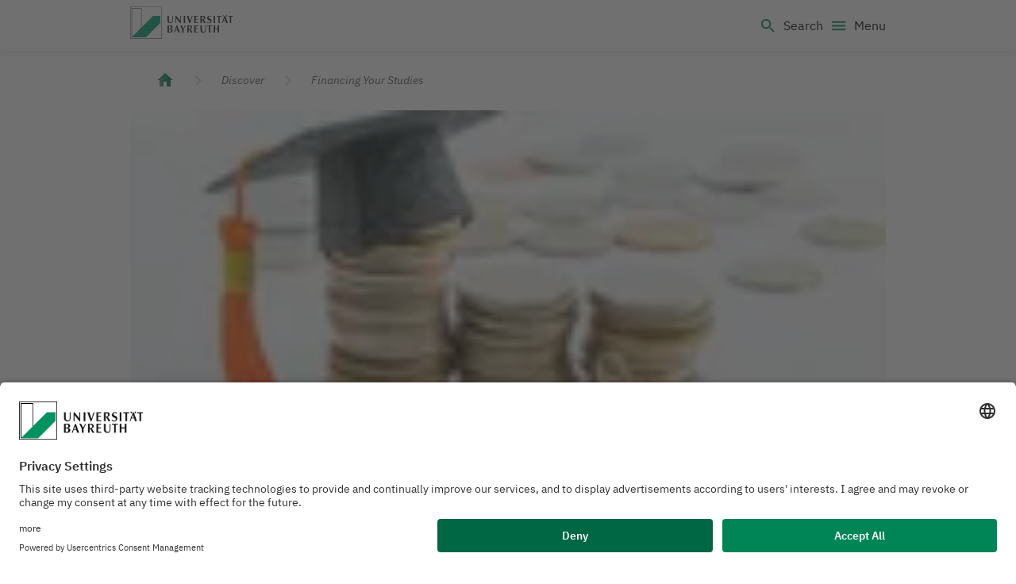

--- FILE ---
content_type: text/html; charset=utf-8
request_url: https://www.gamechanger-campus.de/en/financing-your-studies
body_size: 10116
content:
<!DOCTYPE html>
<html lang="en">
  <head>
    <!-- VERSION 1.4.9 -->
    <!-- CREATED 2025-12-23T10:26:54.100Z -->
    <meta charset="utf-8" />
    <meta http-equiv="X-UA-Compatible" content="IE=edge" />
    <meta name="viewport" content="width=device-width, initial-scale=1" />
    
    <!-- usercentrics -->
              <script 
                id="usercentrics-cmp" 
                data-settings-id="Lilu5K4Kp"
                src="https://app.usercentrics.eu/browser-ui/latest/loader.js" async></script>
              <!-- usercentrics  end -->

    
          <title data-rh="true">Tips on financing your studies</title>
          <meta data-rh="true" name="twitter:card" content="summary_large_image"/><meta data-rh="true" name="prerender-status-code" content="200"/><meta data-rh="true" property="og:type" content="article"/><meta data-rh="true" property="og:url" content="https://www.gamechanger-campus.de/en/financing-your-studies"/><meta data-rh="true" name="description" content="Studying without money worries: tips for optimal student financing"/><meta data-rh="true" name="keywords" content="University of Bayreuth, University of Bayreuth, student financing, Scholarships, funding programmes"/><meta data-rh="true" name="twitter:creator" content="@unibt"/><meta data-rh="true" name="twitter:description" content="In order to successfully finance your studies, it is very important to gather information at an early stage and to inform yourself in detail about the various options."/><meta data-rh="true" name="twitter:image" content="https://cdn0.scrvt.com/a534b4b72e47031e7c1755abc55cf709/3c97205da9f5447e/33b0fbece4a5/v/f74223d4edc5/uni-bayreuth-bargeld-muenzen-absolventenmuetze.jpg?nowebp=1"/><meta data-rh="true" name="twitter:title" content="Studying without money worries: tips for optimal student financing"/><meta data-rh="true" property="og:description" content="In order to successfully finance your studies, it is very important to gather information at an early stage and to inform yourself in detail about the various options."/><meta data-rh="true" property="og:image" content="https://cdn0.scrvt.com/a534b4b72e47031e7c1755abc55cf709/3c97205da9f5447e/33b0fbece4a5/v/f74223d4edc5/uni-bayreuth-bargeld-muenzen-absolventenmuetze.jpg?nowebp=1"/><meta data-rh="true" property="og:title" content="Studying without money worries: tips for optimal student financing"/>
          <link data-rh="true" rel="shortcut icon" type="image/x-icon" href="/assets/favicon.c4f5efc9ea23104754cb6569b0ab5a18.ico"/><link data-rh="true" rel="apple-touch-icon" type="image/png" sizes="57x57" href="/assets/apple-touch-icon.651a3d28b489c7ea9894de9ccbeadca6.png"/><link data-rh="true" rel="apple-touch-icon-precomposed" type="image/png" sizes="57x57" href="/assets/apple-touch-icon-57x57-precomposed.d0e4ef8f523e2cc1d17a04248abfd4d7.png"/><link data-rh="true" rel="apple-touch-icon-precomposed" type="image/png" sizes="72x72" href="/assets/apple-touch-icon-72x72-precomposed.83c902d079b5041c4f26df892b6afd71.png"/><link data-rh="true" rel="apple-touch-icon-precomposed" type="image/png" sizes="114x114" href="/assets/apple-touch-icon-114x114-precomposed.e67fce521e402d13d3ce1795c6f3f4d0.png"/><link data-rh="true" rel="apple-touch-icon-precomposed" type="image/png" sizes="144x144" href="/assets/apple-touch-icon-144x144-precomposed.e9b5b12f9976dbfd3f3809092f42058b.png"/><link data-rh="true" rel="canonical" href="https://www.gamechanger-campus.de/en/financing-your-studies"/><link data-rh="true" rel="alternate" href="https://www.gamechanger-campus.de/en/financing-your-studies" hreflang="x-default"/><link data-rh="true" rel="alternate" href="https://www.gamechanger-campus.de/en/financing-your-studies" hreflang="en"/><link data-rh="true" rel="alternate" href="https://www.gamechanger-campus.de/studienfinanzierung" hreflang="de"/>
          <script data-rh="true" type="text/plain" id="zsiqchat" data-usercentrics="Zoho SalesIQ" async="true" src="/initZohoChatBot.js"></script>
        
    <link rel="preconnect" href="https://api.scrivito.com" crossorigin />
    <link rel="preconnect" href="https://api.scrivito.com" />
    <link rel="preconnect" href="https://cdn0.scrvt.com" />
    <link rel="stylesheet" href="/assets/index.702907c3f29b0bedb5ab.css" />


    
         <!-- Google Tag Manager -->
        <script
            type="text/plain"
            data-usercentrics="Google Tag Manager"
        >
        (function(w,d,s,l,i){
          w[l]=w[l]||[];
          w[l].push({
          'gtm.start':new Date().getTime(),
          event:'gtm.js'
          });
          var f=d.getElementsByTagName(s)[0],
          j=d.createElement(s),
          dl=l!='dataLayer'?'&l='+l:'';
          
          j.async=true;j.src='https://www.googletagmanager.com/gtm.js?id='+i+dl;
          f.parentNode.insertBefore(j,f);
        })(window,document,'script','dataLayer','GTM-5LQJ9NZH');</script>
        <!-- End Google Tag Manager -->
    <script src="/js_snippets_head.js"></script>
  </head>
  <body >
    <div id="application" data-scrivito-prerendering-obj-id="876014e85face8f8"><div><div class="content-wrapper"><div class="headerMobile--ui+INm5EdS"><header class="header--tAJZXqicMg"><div class="container"><div class="headerMobileWrapper--q4XbYdU-eX"><a class="logo--xeCWTHRlPN" title="Universität Bayreuth – das Studienportal " href="/"><svg xmlns="http://www.w3.org/2000/svg" focusable="false" aria-hidden="true" width="192" height="60" viewBox="0 0 192 60"><g fill="none" fill-rule="evenodd"><polygon fill="#1A1919" points="3.388 56.424 2.763 56.424 2.763 2.847 21.108 2.847 21.108 40.261 20.482 40.261 20.482 3.472 3.388 3.472"></polygon><polygon fill="#00A173" points="2.761 56.424 29.34 56.424 55.918 29.845 55.918 16.614 42.781 16.614"></polygon><path fill="#1A1919" d="M0.6255,58.515 L58.515,58.515 L58.515,0.6255 L0.6255,0.6255 L0.6255,58.515 Z M-2.55795385e-13,59.139 L59.139,59.139 L59.139,-2.84217094e-14 L-2.55795385e-13,-2.84217094e-14 L-2.55795385e-13,59.139 Z"></path><g fill="#1A1919" transform="translate(68.704 15.511)"><path d="M62.115 26.19495C62.1165 26.67345 62.127 27.04245 62.127 27.37395 62.127 31.02495 64.443 32.48295 67.419 32.48295 70.797 32.48295 72.2685 30.61695 72.2685 26.11095L72.279 18.81495 71.157 18.81495 71.1585 26.15295C71.115 29.27595 70.611 31.15245 68.1855 31.15245 66.075 31.15245 64.9035 30.47595 64.758 26.53845L64.758 18.81495 62.115 18.81495 62.115 26.19495zM82.05345 3.0603C82.05345 2.2098 82.05345 2.6328 82.04745 1.8363 81.32145 1.3023 80.11695.9198 78.85545.9198 76.77045.9198 74.56995 2.4183 74.56995 5.1048 74.56995 9.5223 80.63745 8.7243 80.63745 11.6643 80.63745 12.7533 79.45095 13.8408 78.08445 13.8408 76.66545 13.8408 74.50845 12.5943 74.50845 12.5943 74.50845 13.7358 74.50395 13.0113 74.50845 13.9623 75.24645 14.3433 76.38495 14.8563 77.64495 14.8563 80.43195 14.8563 82.79145 13.0653 82.79145 10.4568 82.79145 6.0378 76.96245 6.7593 76.96245 3.8778 76.96245 2.9433 77.71695 1.8303 78.78495 1.8318 80.61795 1.8333 82.05345 3.0603 82.05345 3.0603"></path><polygon points="24.31 1.121 25.48 1.121 25.48 14.608 24.223 14.608 16.692 5.17 16.692 14.608 15.478 14.608 15.478 1.121 16.752 1.121 24.31 10.256"></polygon><polygon points="31 14.607 33.556 14.607 33.556 1.121 31 1.121"></polygon><polygon points="36.695 1.121 39.685 1.121 42.91 10.907 46.307 1.121 47.608 1.121 42.823 14.608 41.48 14.608"></polygon><polygon points="57.792 1.121 57.792 2.273 53.238 2.273 53.238 6.595 57.663 6.595 57.663 7.747 53.238 7.747 53.238 13.357 57.919 13.357 57.919 14.608 50.637 14.608 50.637 1.121"></polygon><polygon points="86.607 14.607 89.163 14.607 89.163 1.121 86.607 1.121"></polygon><polygon points="92.213 1.121 101.248 1.121 101.248 2.306 97.984 2.306 97.984 14.608 95.51 14.608 95.51 2.369 92.213 2.369"></polygon><path d="M0.62205,8.50125 C0.62355,8.97975 0.63405,9.35025 0.63405,9.68025 C0.63405,13.33125 2.95005,14.78925 5.92605,14.78925 C9.30405,14.78925 10.77555,12.92325 10.77555,8.41725 L10.78455,1.12125 L9.66405,1.12125 L9.66555,8.46075 C9.62055,11.58225 9.11655,13.46025 6.69255,13.46025 C4.58205,13.46025 3.41055,12.78225 3.26505,8.84625 L3.26505,1.12125 L0.62205,1.12125 L0.62205,8.50125 Z"></path><polygon points="113.6 1.121 122.635 1.121 122.635 2.306 119.371 2.306 119.371 14.608 116.897 14.608 116.897 2.369 113.6 2.369"></polygon><path d="M69.14955 14.6079L72.13455 14.6079C70.72755 12.4164 69.19905 10.0959 67.96905 7.9059 69.87255 7.4214 70.95255 6.2199 70.95255 4.3389 70.95255 3.1959 70.46955 2.3424 69.70005 1.7799 69.02655 1.2954 68.31405 1.1214 66.37005 1.1214L62.11455 1.1214 62.11455 14.6079 64.69905 14.6079 64.69905 8.2989 65.50305 8.2989 69.14955 14.6079zM68.53905 4.8579C68.53905 6.6804 67.89255 7.6389 65.38905 7.6344 65.25255 7.6344 64.85205 7.6404 64.69905 7.6224L64.69905 2.1459C67.61205 2.1234 68.53905 2.5719 68.53905 4.8579L68.53905 4.8579zM18.9255 18.8151L17.601 18.8151 12.669 32.2446 13.9245 32.2446 15.45 28.1241 19.5285 28.1241 20.7855 32.2446 23.8095 32.2446 18.9255 18.8151zM15.7695 27.1821L19.1805 27.1821C18.6735 25.6101 18.0765 23.6826 17.517 22.1676 16.914 23.9526 16.4985 25.1721 15.7695 27.1821L15.7695 27.1821zM44.4744 32.2449L47.4579 32.2449C46.0524 30.0534 44.5719 27.7989 43.3404 25.6074 45.2454 25.1229 46.3239 23.9214 46.3239 22.0404 46.3239 20.8974 45.8424 20.0439 45.0729 19.4829 44.3994 18.9969 43.6869 18.8229 41.7429 18.8229L37.4889 18.8229 37.4889 32.2449 40.0719 32.2449 40.0719 26.0004 40.8744 26.0004 44.4744 32.2449zM43.9119 22.4949C43.9119 24.3174 43.2639 25.2759 40.7604 25.2714 40.6269 25.2714 40.2264 25.2789 40.0719 25.2594L40.0719 19.7829C42.9849 19.7619 43.9119 20.2089 43.9119 22.4949L43.9119 22.4949zM.62205 18.8151L.62205 32.2446 5.64705 32.2476C8.05005 32.2476 10.34055 31.1376 10.34055 28.3551 10.34055 26.0001 7.93755 25.1436 6.70455 25.0851 7.95705 24.8526 9.99705 23.9571 9.99705 21.8361 9.99705 19.7151 8.70705 18.8001 5.91855 18.8196L.62205 18.8151zM7.30755 22.2066C7.30755 23.8596 5.87955 24.7011 4.72905 24.7011L3.22605 24.7011 3.22605 19.7796 4.83105 19.7796C6.42705 19.7796 7.30755 20.9601 7.30755 22.2066L7.30755 22.2066zM3.21855 25.6356L4.66605 25.6356C6.28155 25.6356 7.40955 26.6811 7.40955 28.4901 7.40955 30.1836 6.19005 31.2516 4.99905 31.2516L3.21855 31.2486 3.21855 25.6356zM103.28205 1.05855C103.28205.50055 103.73505.04755 104.29305.04755 104.85255.04755 105.30405.50055 105.30405 1.05855 105.30405 1.61655 104.85255 2.06955 104.29305 2.06955 103.73505 2.06955 103.28205 1.61655 103.28205 1.05855M109.59675 1.05855C109.59675.50055 110.04975.04755 110.60775.04755 111.16725.04755 111.61875.50055 111.61875 1.05855 111.61875 1.61655 111.16725 2.06955 110.60775 2.06955 110.04975 2.06955 109.59675 1.61655 109.59675 1.05855M108.1602 1.0971L106.8357 1.0971 101.9022 14.5266 103.1592 14.5266 104.6832 10.4061 108.7632 10.4061 110.0202 14.5266 113.0427 14.5266 108.1602 1.0971zM105.0042 9.4656L108.4137 9.4656C107.9067 7.8921 107.3097 5.9646 106.7502 4.4496 106.1472 6.2346 105.7332 7.4541 105.0042 9.4656L105.0042 9.4656z"></path><polygon points="24.373 18.815 28.202 26.656 28.202 32.245 30.797 32.245 30.797 26.312 34.685 18.815 33.28 18.815 30.11 25.039 27.067 18.815"></polygon><polygon points="57.792 18.815 57.792 19.967 53.238 19.967 53.238 24.289 57.663 24.289 57.663 25.439 53.238 25.439 53.238 31.051 57.919 31.051 57.919 32.245 50.637 32.245 50.637 18.815"></polygon><polygon points="74.725 18.815 83.759 18.815 83.759 19.999 80.495 19.999 80.495 32.245 78.022 32.245 78.022 20.063 74.725 20.063"></polygon><polygon points="86.607 18.815 89.23 18.815 89.23 24.289 94.264 24.289 94.264 18.815 96.825 18.815 96.825 32.245 94.297 32.245 94.297 25.577 89.199 25.577 89.199 32.245 86.607 32.245"></polygon></g></g></svg><span class="sr-only">Logo Universität Bayreuth</span></a><button type="button" class="search--SP9HEj0VVd" title="Suche öffnen" aria-haspopup="true" aria-expanded="false" aria-controls="searchMenuMobileNav"><style data-emotion="css vubbuv">.css-vubbuv{-webkit-user-select:none;-moz-user-select:none;-ms-user-select:none;user-select:none;width:1em;height:1em;display:inline-block;fill:currentColor;-webkit-flex-shrink:0;-ms-flex-negative:0;flex-shrink:0;-webkit-transition:fill 200ms cubic-bezier(0.4, 0, 0.2, 1) 0ms;transition:fill 200ms cubic-bezier(0.4, 0, 0.2, 1) 0ms;font-size:1.5rem;}</style><svg class="MuiSvgIcon-root MuiSvgIcon-fontSizeMedium css-vubbuv" focusable="false" aria-hidden="true" viewBox="0 0 24 24" data-testid="SearchIcon" height="24px" width="24px"><path d="M15.5 14h-.79l-.28-.27C15.41 12.59 16 11.11 16 9.5 16 5.91 13.09 3 9.5 3S3 5.91 3 9.5 5.91 16 9.5 16c1.61 0 3.09-.59 4.23-1.57l.27.28v.79l5 4.99L20.49 19zm-6 0C7.01 14 5 11.99 5 9.5S7.01 5 9.5 5 14 7.01 14 9.5 11.99 14 9.5 14"></path></svg><span class="searchText--kSzUsL8vbG">Suche</span></button><button type="button" class="menuToggle--mwWKxaAQcZ" aria-expanded="false" aria-controls="menu"><style data-emotion="css vubbuv">.css-vubbuv{-webkit-user-select:none;-moz-user-select:none;-ms-user-select:none;user-select:none;width:1em;height:1em;display:inline-block;fill:currentColor;-webkit-flex-shrink:0;-ms-flex-negative:0;flex-shrink:0;-webkit-transition:fill 200ms cubic-bezier(0.4, 0, 0.2, 1) 0ms;transition:fill 200ms cubic-bezier(0.4, 0, 0.2, 1) 0ms;font-size:1.5rem;}</style><svg class="MuiSvgIcon-root MuiSvgIcon-fontSizeMedium css-vubbuv" focusable="false" aria-hidden="true" viewBox="0 0 24 24" data-testid="MenuIcon" height="24px" width="24px"><path d="M3 18h18v-2H3zm0-5h18v-2H3zm0-7v2h18V6z"></path></svg><span class="menuToggleText--YN+TR8ag+W">Menü</span></button></div><nav class="searchPopup--beD79GXv7V" id="searchMenuMobileNav" aria-hidden="true"><div></div></nav><nav aria-label="Haupt-Navigation" class="navigation--+7hQWHkrKw" id="menu"><div><div class="flyoutHeader--8Z4Ru97pAN"><div class="container container--zf16i9zkpn"><button type="button" class="toHome--8oS+78M81i"><style data-emotion="css vubbuv">.css-vubbuv{-webkit-user-select:none;-moz-user-select:none;-ms-user-select:none;user-select:none;width:1em;height:1em;display:inline-block;fill:currentColor;-webkit-flex-shrink:0;-ms-flex-negative:0;flex-shrink:0;-webkit-transition:fill 200ms cubic-bezier(0.4, 0, 0.2, 1) 0ms;transition:fill 200ms cubic-bezier(0.4, 0, 0.2, 1) 0ms;font-size:1.5rem;}</style><svg class="MuiSvgIcon-root MuiSvgIcon-fontSizeMedium css-vubbuv" focusable="false" aria-hidden="true" viewBox="0 0 24 24" data-testid="HomeIcon" height="24px" width="24px"><path d="M10 20v-6h4v6h5v-8h3L12 3 2 12h3v8z"></path></svg><span>Anfang</span></button><button class="langButton--rmNGgQjsxi" title="Sprache ändern zu"><style data-emotion="css vubbuv">.css-vubbuv{-webkit-user-select:none;-moz-user-select:none;-ms-user-select:none;user-select:none;width:1em;height:1em;display:inline-block;fill:currentColor;-webkit-flex-shrink:0;-ms-flex-negative:0;flex-shrink:0;-webkit-transition:fill 200ms cubic-bezier(0.4, 0, 0.2, 1) 0ms;transition:fill 200ms cubic-bezier(0.4, 0, 0.2, 1) 0ms;font-size:1.5rem;}</style><svg class="MuiSvgIcon-root MuiSvgIcon-fontSizeMedium icon--y8MoxLCtzx css-vubbuv" focusable="false" aria-hidden="true" viewBox="0 0 24 24" data-testid="LanguageIcon" height="22px" width="22px"><path d="M11.99 2C6.47 2 2 6.48 2 12s4.47 10 9.99 10C17.52 22 22 17.52 22 12S17.52 2 11.99 2m6.93 6h-2.95c-.32-1.25-.78-2.45-1.38-3.56 1.84.63 3.37 1.91 4.33 3.56M12 4.04c.83 1.2 1.48 2.53 1.91 3.96h-3.82c.43-1.43 1.08-2.76 1.91-3.96M4.26 14C4.1 13.36 4 12.69 4 12s.1-1.36.26-2h3.38c-.08.66-.14 1.32-.14 2 0 .68.06 1.34.14 2zm.82 2h2.95c.32 1.25.78 2.45 1.38 3.56-1.84-.63-3.37-1.9-4.33-3.56m2.95-8H5.08c.96-1.66 2.49-2.93 4.33-3.56C8.81 5.55 8.35 6.75 8.03 8M12 19.96c-.83-1.2-1.48-2.53-1.91-3.96h3.82c-.43 1.43-1.08 2.76-1.91 3.96M14.34 14H9.66c-.09-.66-.16-1.32-.16-2 0-.68.07-1.35.16-2h4.68c.09.65.16 1.32.16 2 0 .68-.07 1.34-.16 2m.25 5.56c.6-1.11 1.06-2.31 1.38-3.56h2.95c-.96 1.65-2.49 2.93-4.33 3.56M16.36 14c.08-.66.14-1.32.14-2 0-.68-.06-1.34-.14-2h3.38c.16.64.26 1.31.26 2s-.1 1.36-.26 2z"></path></svg><span class="label--xg3j-e42oa">Deutsch</span></button><button type="button" class="closeNavigation--8taMT+L1ab" aria-expanded="false" aria-controls="menuFlyout" aria-haspopup="true" aria-label="Menü schließen"><style data-emotion="css vubbuv">.css-vubbuv{-webkit-user-select:none;-moz-user-select:none;-ms-user-select:none;user-select:none;width:1em;height:1em;display:inline-block;fill:currentColor;-webkit-flex-shrink:0;-ms-flex-negative:0;flex-shrink:0;-webkit-transition:fill 200ms cubic-bezier(0.4, 0, 0.2, 1) 0ms;transition:fill 200ms cubic-bezier(0.4, 0, 0.2, 1) 0ms;font-size:1.5rem;}</style><svg class="MuiSvgIcon-root MuiSvgIcon-fontSizeMedium css-vubbuv" focusable="false" aria-hidden="true" viewBox="0 0 24 24" data-testid="CloseIcon"><path d="M19 6.41 17.59 5 12 10.59 6.41 5 5 6.41 10.59 12 5 17.59 6.41 19 12 13.41 17.59 19 19 17.59 13.41 12z"></path></svg></button></div></div><div class="flyouts--D4DGJdCst7" id="menuFlyout" aria-hidden="true"><div class="container containerFirstView--kxY4wkUBEl"><div class="flyoutBody--iEww7YNWE+" id="flyoutId"><div class="container"></div></div></div></div></div></nav></div></header></div><div class="headerDesktop--eK72k1aZ-u"><header class="header--AX29-RO069"><nav aria-label="Schnell-Navigation" class="navigationMeta--IsPSO6vVXi"><div class="container"><ul><li><a title="Gehe zu: " href="https://uni-bayreuth.de/aktuelles" target="_blank"><style data-emotion="css vubbuv">.css-vubbuv{-webkit-user-select:none;-moz-user-select:none;-ms-user-select:none;user-select:none;width:1em;height:1em;display:inline-block;fill:currentColor;-webkit-flex-shrink:0;-ms-flex-negative:0;flex-shrink:0;-webkit-transition:fill 200ms cubic-bezier(0.4, 0, 0.2, 1) 0ms;transition:fill 200ms cubic-bezier(0.4, 0, 0.2, 1) 0ms;font-size:1.5rem;}</style><svg class="MuiSvgIcon-root MuiSvgIcon-fontSizeMedium css-vubbuv" focusable="false" aria-hidden="true" viewBox="0 0 24 24" data-testid="MicIcon"><path d="M12 14c1.66 0 2.99-1.34 2.99-3L15 5c0-1.66-1.34-3-3-3S9 3.34 9 5v6c0 1.66 1.34 3 3 3m5.3-3c0 3-2.54 5.1-5.3 5.1S6.7 14 6.7 11H5c0 3.41 2.72 6.23 6 6.72V21h2v-3.28c3.28-.48 6-3.3 6-6.72z"></path></svg>Presse</a></li><li><div class="langWrapper--D64hrLL-S-"><button class="btn button--Hu28dzB4YM d-flex" title="Sprache ändern zu"><style data-emotion="css vubbuv">.css-vubbuv{-webkit-user-select:none;-moz-user-select:none;-ms-user-select:none;user-select:none;width:1em;height:1em;display:inline-block;fill:currentColor;-webkit-flex-shrink:0;-ms-flex-negative:0;flex-shrink:0;-webkit-transition:fill 200ms cubic-bezier(0.4, 0, 0.2, 1) 0ms;transition:fill 200ms cubic-bezier(0.4, 0, 0.2, 1) 0ms;font-size:1.5rem;}</style><svg class="MuiSvgIcon-root MuiSvgIcon-fontSizeMedium icon--y8MoxLCtzx css-vubbuv" focusable="false" aria-hidden="true" viewBox="0 0 24 24" data-testid="LanguageIcon" height="22px" width="22px"><path d="M11.99 2C6.47 2 2 6.48 2 12s4.47 10 9.99 10C17.52 22 22 17.52 22 12S17.52 2 11.99 2m6.93 6h-2.95c-.32-1.25-.78-2.45-1.38-3.56 1.84.63 3.37 1.91 4.33 3.56M12 4.04c.83 1.2 1.48 2.53 1.91 3.96h-3.82c.43-1.43 1.08-2.76 1.91-3.96M4.26 14C4.1 13.36 4 12.69 4 12s.1-1.36.26-2h3.38c-.08.66-.14 1.32-.14 2 0 .68.06 1.34.14 2zm.82 2h2.95c.32 1.25.78 2.45 1.38 3.56-1.84-.63-3.37-1.9-4.33-3.56m2.95-8H5.08c.96-1.66 2.49-2.93 4.33-3.56C8.81 5.55 8.35 6.75 8.03 8M12 19.96c-.83-1.2-1.48-2.53-1.91-3.96h3.82c-.43 1.43-1.08 2.76-1.91 3.96M14.34 14H9.66c-.09-.66-.16-1.32-.16-2 0-.68.07-1.35.16-2h4.68c.09.65.16 1.32.16 2 0 .68-.07 1.34-.16 2m.25 5.56c.6-1.11 1.06-2.31 1.38-3.56h2.95c-.96 1.65-2.49 2.93-4.33 3.56M16.36 14c.08-.66.14-1.32.14-2 0-.68-.06-1.34-.14-2h3.38c.16.64.26 1.31.26 2s-.1 1.36-.26 2z"></path></svg><span class="label--xg3j-e42oa">Deutsch</span></button></div></li></ul></div></nav><div class="container"><div class="navigation--CyqPtnIliw"><a aria-current="false" class="logo--IlNBjc44MH" title="Gehe zu: University of Bayreuth – your top campus university" href="/en"><svg xmlns="http://www.w3.org/2000/svg" focusable="false" aria-hidden="true" width="192" height="60" viewBox="0 0 192 60"><g fill="none" fill-rule="evenodd"><polygon fill="#1A1919" points="3.388 56.424 2.763 56.424 2.763 2.847 21.108 2.847 21.108 40.261 20.482 40.261 20.482 3.472 3.388 3.472"></polygon><polygon fill="#00A173" points="2.761 56.424 29.34 56.424 55.918 29.845 55.918 16.614 42.781 16.614"></polygon><path fill="#1A1919" d="M0.6255,58.515 L58.515,58.515 L58.515,0.6255 L0.6255,0.6255 L0.6255,58.515 Z M-2.55795385e-13,59.139 L59.139,59.139 L59.139,-2.84217094e-14 L-2.55795385e-13,-2.84217094e-14 L-2.55795385e-13,59.139 Z"></path><g fill="#1A1919" transform="translate(68.704 15.511)"><path d="M62.115 26.19495C62.1165 26.67345 62.127 27.04245 62.127 27.37395 62.127 31.02495 64.443 32.48295 67.419 32.48295 70.797 32.48295 72.2685 30.61695 72.2685 26.11095L72.279 18.81495 71.157 18.81495 71.1585 26.15295C71.115 29.27595 70.611 31.15245 68.1855 31.15245 66.075 31.15245 64.9035 30.47595 64.758 26.53845L64.758 18.81495 62.115 18.81495 62.115 26.19495zM82.05345 3.0603C82.05345 2.2098 82.05345 2.6328 82.04745 1.8363 81.32145 1.3023 80.11695.9198 78.85545.9198 76.77045.9198 74.56995 2.4183 74.56995 5.1048 74.56995 9.5223 80.63745 8.7243 80.63745 11.6643 80.63745 12.7533 79.45095 13.8408 78.08445 13.8408 76.66545 13.8408 74.50845 12.5943 74.50845 12.5943 74.50845 13.7358 74.50395 13.0113 74.50845 13.9623 75.24645 14.3433 76.38495 14.8563 77.64495 14.8563 80.43195 14.8563 82.79145 13.0653 82.79145 10.4568 82.79145 6.0378 76.96245 6.7593 76.96245 3.8778 76.96245 2.9433 77.71695 1.8303 78.78495 1.8318 80.61795 1.8333 82.05345 3.0603 82.05345 3.0603"></path><polygon points="24.31 1.121 25.48 1.121 25.48 14.608 24.223 14.608 16.692 5.17 16.692 14.608 15.478 14.608 15.478 1.121 16.752 1.121 24.31 10.256"></polygon><polygon points="31 14.607 33.556 14.607 33.556 1.121 31 1.121"></polygon><polygon points="36.695 1.121 39.685 1.121 42.91 10.907 46.307 1.121 47.608 1.121 42.823 14.608 41.48 14.608"></polygon><polygon points="57.792 1.121 57.792 2.273 53.238 2.273 53.238 6.595 57.663 6.595 57.663 7.747 53.238 7.747 53.238 13.357 57.919 13.357 57.919 14.608 50.637 14.608 50.637 1.121"></polygon><polygon points="86.607 14.607 89.163 14.607 89.163 1.121 86.607 1.121"></polygon><polygon points="92.213 1.121 101.248 1.121 101.248 2.306 97.984 2.306 97.984 14.608 95.51 14.608 95.51 2.369 92.213 2.369"></polygon><path d="M0.62205,8.50125 C0.62355,8.97975 0.63405,9.35025 0.63405,9.68025 C0.63405,13.33125 2.95005,14.78925 5.92605,14.78925 C9.30405,14.78925 10.77555,12.92325 10.77555,8.41725 L10.78455,1.12125 L9.66405,1.12125 L9.66555,8.46075 C9.62055,11.58225 9.11655,13.46025 6.69255,13.46025 C4.58205,13.46025 3.41055,12.78225 3.26505,8.84625 L3.26505,1.12125 L0.62205,1.12125 L0.62205,8.50125 Z"></path><polygon points="113.6 1.121 122.635 1.121 122.635 2.306 119.371 2.306 119.371 14.608 116.897 14.608 116.897 2.369 113.6 2.369"></polygon><path d="M69.14955 14.6079L72.13455 14.6079C70.72755 12.4164 69.19905 10.0959 67.96905 7.9059 69.87255 7.4214 70.95255 6.2199 70.95255 4.3389 70.95255 3.1959 70.46955 2.3424 69.70005 1.7799 69.02655 1.2954 68.31405 1.1214 66.37005 1.1214L62.11455 1.1214 62.11455 14.6079 64.69905 14.6079 64.69905 8.2989 65.50305 8.2989 69.14955 14.6079zM68.53905 4.8579C68.53905 6.6804 67.89255 7.6389 65.38905 7.6344 65.25255 7.6344 64.85205 7.6404 64.69905 7.6224L64.69905 2.1459C67.61205 2.1234 68.53905 2.5719 68.53905 4.8579L68.53905 4.8579zM18.9255 18.8151L17.601 18.8151 12.669 32.2446 13.9245 32.2446 15.45 28.1241 19.5285 28.1241 20.7855 32.2446 23.8095 32.2446 18.9255 18.8151zM15.7695 27.1821L19.1805 27.1821C18.6735 25.6101 18.0765 23.6826 17.517 22.1676 16.914 23.9526 16.4985 25.1721 15.7695 27.1821L15.7695 27.1821zM44.4744 32.2449L47.4579 32.2449C46.0524 30.0534 44.5719 27.7989 43.3404 25.6074 45.2454 25.1229 46.3239 23.9214 46.3239 22.0404 46.3239 20.8974 45.8424 20.0439 45.0729 19.4829 44.3994 18.9969 43.6869 18.8229 41.7429 18.8229L37.4889 18.8229 37.4889 32.2449 40.0719 32.2449 40.0719 26.0004 40.8744 26.0004 44.4744 32.2449zM43.9119 22.4949C43.9119 24.3174 43.2639 25.2759 40.7604 25.2714 40.6269 25.2714 40.2264 25.2789 40.0719 25.2594L40.0719 19.7829C42.9849 19.7619 43.9119 20.2089 43.9119 22.4949L43.9119 22.4949zM.62205 18.8151L.62205 32.2446 5.64705 32.2476C8.05005 32.2476 10.34055 31.1376 10.34055 28.3551 10.34055 26.0001 7.93755 25.1436 6.70455 25.0851 7.95705 24.8526 9.99705 23.9571 9.99705 21.8361 9.99705 19.7151 8.70705 18.8001 5.91855 18.8196L.62205 18.8151zM7.30755 22.2066C7.30755 23.8596 5.87955 24.7011 4.72905 24.7011L3.22605 24.7011 3.22605 19.7796 4.83105 19.7796C6.42705 19.7796 7.30755 20.9601 7.30755 22.2066L7.30755 22.2066zM3.21855 25.6356L4.66605 25.6356C6.28155 25.6356 7.40955 26.6811 7.40955 28.4901 7.40955 30.1836 6.19005 31.2516 4.99905 31.2516L3.21855 31.2486 3.21855 25.6356zM103.28205 1.05855C103.28205.50055 103.73505.04755 104.29305.04755 104.85255.04755 105.30405.50055 105.30405 1.05855 105.30405 1.61655 104.85255 2.06955 104.29305 2.06955 103.73505 2.06955 103.28205 1.61655 103.28205 1.05855M109.59675 1.05855C109.59675.50055 110.04975.04755 110.60775.04755 111.16725.04755 111.61875.50055 111.61875 1.05855 111.61875 1.61655 111.16725 2.06955 110.60775 2.06955 110.04975 2.06955 109.59675 1.61655 109.59675 1.05855M108.1602 1.0971L106.8357 1.0971 101.9022 14.5266 103.1592 14.5266 104.6832 10.4061 108.7632 10.4061 110.0202 14.5266 113.0427 14.5266 108.1602 1.0971zM105.0042 9.4656L108.4137 9.4656C107.9067 7.8921 107.3097 5.9646 106.7502 4.4496 106.1472 6.2346 105.7332 7.4541 105.0042 9.4656L105.0042 9.4656z"></path><polygon points="24.373 18.815 28.202 26.656 28.202 32.245 30.797 32.245 30.797 26.312 34.685 18.815 33.28 18.815 30.11 25.039 27.067 18.815"></polygon><polygon points="57.792 18.815 57.792 19.967 53.238 19.967 53.238 24.289 57.663 24.289 57.663 25.439 53.238 25.439 53.238 31.051 57.919 31.051 57.919 32.245 50.637 32.245 50.637 18.815"></polygon><polygon points="74.725 18.815 83.759 18.815 83.759 19.999 80.495 19.999 80.495 32.245 78.022 32.245 78.022 20.063 74.725 20.063"></polygon><polygon points="86.607 18.815 89.23 18.815 89.23 24.289 94.264 24.289 94.264 18.815 96.825 18.815 96.825 32.245 94.297 32.245 94.297 25.577 89.199 25.577 89.199 32.245 86.607 32.245"></polygon></g></g></svg><span class="sr-only">Logo Universität Bayreuth</span></a><span class="sr-only">Logo Universität Bayreuth</span><nav aria-label="Haupt-Navigation"><ul class="topNav--oOXozja3Aq"><li data-has-children="true"><button class="flyoutToggle--aMmEYEs5pJ  " aria-controls="d8e834445d7d2e4f_desktop" aria-expanded="false" aria-haspopup="true" title="Menü öffnen">Discover</button></li><li data-has-children="true"><button class="flyoutToggle--aMmEYEs5pJ  " aria-controls="4d72b81a539767b7_desktop" aria-expanded="false" aria-haspopup="true" title="Menü öffnen">Develop</button></li><li data-has-children="true"><button class="flyoutToggle--aMmEYEs5pJ  " aria-controls="a41d07e934e02018_desktop" aria-expanded="false" aria-haspopup="true" title="Menü öffnen">Demonstrate</button></li></ul><button type="button" class="searchButton--4tG80nhMx+" title="Suche öffnen" aria-haspopup="true" aria-expanded="false" aria-controls="headerDesktopSearchFlyoutId"><style data-emotion="css 1cw4hi4">.css-1cw4hi4{-webkit-user-select:none;-moz-user-select:none;-ms-user-select:none;user-select:none;width:1em;height:1em;display:inline-block;fill:currentColor;-webkit-flex-shrink:0;-ms-flex-negative:0;flex-shrink:0;-webkit-transition:fill 200ms cubic-bezier(0.4, 0, 0.2, 1) 0ms;transition:fill 200ms cubic-bezier(0.4, 0, 0.2, 1) 0ms;font-size:inherit;}</style><svg class="MuiSvgIcon-root MuiSvgIcon-fontSizeInherit css-1cw4hi4" focusable="false" aria-hidden="true" viewBox="0 0 24 24" data-testid="SearchIcon" aria-labelledby="searchToggleNav" height="24px" width="24px"><path d="M15.5 14h-.79l-.28-.27C15.41 12.59 16 11.11 16 9.5 16 5.91 13.09 3 9.5 3S3 5.91 3 9.5 5.91 16 9.5 16c1.61 0 3.09-.59 4.23-1.57l.27.28v.79l5 4.99L20.49 19zm-6 0C7.01 14 5 11.99 5 9.5S7.01 5 9.5 5 14 7.01 14 9.5 11.99 14 9.5 14"></path></svg><span class="sr-only" id="searchToggleNav">Suche öffnen</span></button><div id="headerDesktopSearchFlyoutId" class="flyout--cuOrRo9Pkh false " aria-hidden="true"><div class="searchFlyout--zyPMsOGAkS"><div class="flyoutHeading--Y1Il0JHWXl"><button tabindex="0" class="close--eHQiJ5g2Cm" title="Menü schließen" aria-expanded="false" aria-controls="headerDesktopSearchFlyoutId" aria-haspopup="true">Menü schließen<style data-emotion="css vubbuv">.css-vubbuv{-webkit-user-select:none;-moz-user-select:none;-ms-user-select:none;user-select:none;width:1em;height:1em;display:inline-block;fill:currentColor;-webkit-flex-shrink:0;-ms-flex-negative:0;flex-shrink:0;-webkit-transition:fill 200ms cubic-bezier(0.4, 0, 0.2, 1) 0ms;transition:fill 200ms cubic-bezier(0.4, 0, 0.2, 1) 0ms;font-size:1.5rem;}</style><svg class="MuiSvgIcon-root MuiSvgIcon-fontSizeMedium css-vubbuv" focusable="false" aria-hidden="true" viewBox="0 0 24 24" data-testid="CloseIcon"><path d="M19 6.41 17.59 5 12 10.59 6.41 5 5 6.41 10.59 12 5 17.59 6.41 19 12 13.41 17.59 19 19 17.59 13.41 12z"></path></svg></button></div><div class="row justify-content-center"><div class="col col-12 col-lg-8"><div class="searchBar--wuZWxY0K2F"><div class="inputWrapper--Bu16q0vCxU "><label class="sr-only" for="1Wuv7Mw2c2S">Suchbegriff eingeben</label><input type="text" id="1Wuv7Mw2c2S" tabindex="0" placeholder="Suchbegriff eingeben" class="searchInput--hMZARMCg6- " autoComplete="off"/><button class="inputButton--7vzSdSiiRj" aria-label="Suche starten"><style data-emotion="css vubbuv">.css-vubbuv{-webkit-user-select:none;-moz-user-select:none;-ms-user-select:none;user-select:none;width:1em;height:1em;display:inline-block;fill:currentColor;-webkit-flex-shrink:0;-ms-flex-negative:0;flex-shrink:0;-webkit-transition:fill 200ms cubic-bezier(0.4, 0, 0.2, 1) 0ms;transition:fill 200ms cubic-bezier(0.4, 0, 0.2, 1) 0ms;font-size:1.5rem;}</style><svg class="MuiSvgIcon-root MuiSvgIcon-fontSizeMedium css-vubbuv" focusable="false" aria-hidden="true" viewBox="0 0 24 24" data-testid="SearchIcon" height="24px" width="24px"><path d="M15.5 14h-.79l-.28-.27C15.41 12.59 16 11.11 16 9.5 16 5.91 13.09 3 9.5 3S3 5.91 3 9.5 5.91 16 9.5 16c1.61 0 3.09-.59 4.23-1.57l.27.28v.79l5 4.99L20.49 19zm-6 0C7.01 14 5 11.99 5 9.5S7.01 5 9.5 5 14 7.01 14 9.5 11.99 14 9.5 14"></path></svg></button></div><div class="d-flex"><a class="d-flex disabled" rel="noopener noreferrer" title="Im neuen Fenster: Google Suche aufrufen" href="#"><div class="pr-2">Suche in allen Websites der Universität Bayreuth</div><style data-emotion="css vubbuv">.css-vubbuv{-webkit-user-select:none;-moz-user-select:none;-ms-user-select:none;user-select:none;width:1em;height:1em;display:inline-block;fill:currentColor;-webkit-flex-shrink:0;-ms-flex-negative:0;flex-shrink:0;-webkit-transition:fill 200ms cubic-bezier(0.4, 0, 0.2, 1) 0ms;transition:fill 200ms cubic-bezier(0.4, 0, 0.2, 1) 0ms;font-size:1.5rem;}</style><svg class="MuiSvgIcon-root MuiSvgIcon-fontSizeMedium css-vubbuv" focusable="false" aria-hidden="true" viewBox="0 0 24 24" data-testid="OpenInNewIcon" height="24px" width="24px"><path d="M19 19H5V5h7V3H5c-1.11 0-2 .9-2 2v14c0 1.1.89 2 2 2h14c1.1 0 2-.9 2-2v-7h-2zM14 3v2h3.59l-9.83 9.83 1.41 1.41L19 6.41V10h2V3z"></path></svg></a></div></div></div></div></div></div> </nav></div><div style="height:0;overflow:hidden" aria-hidden="true" class="rah-static rah-static--height-zero"><div> </div></div></div></header></div><div class="container"><div class="breadcrumbGradientWrapper--Fn0F1jHxHJ"><nav class="breadcrumbWrapper--C0-nU+Mr7k" aria-label="Pfad-Navigation"><ol class="breadcrumbs--fBdx6yCVAz"><li><a title="Gehe zu: University of Bayreuth – your top campus university" href="/en"><style data-emotion="css vubbuv">.css-vubbuv{-webkit-user-select:none;-moz-user-select:none;-ms-user-select:none;user-select:none;width:1em;height:1em;display:inline-block;fill:currentColor;-webkit-flex-shrink:0;-ms-flex-negative:0;flex-shrink:0;-webkit-transition:fill 200ms cubic-bezier(0.4, 0, 0.2, 1) 0ms;transition:fill 200ms cubic-bezier(0.4, 0, 0.2, 1) 0ms;font-size:1.5rem;}</style><svg class="MuiSvgIcon-root MuiSvgIcon-fontSizeMedium css-vubbuv" focusable="false" aria-hidden="true" viewBox="0 0 24 24" data-testid="HomeIcon" height="24px" width="24px"><path d="M10 20v-6h4v6h5v-8h3L12 3 2 12h3v8z"></path></svg><span class="sr-only">University of Bayreuth – your top campus university</span></a></li><li><style data-emotion="css vubbuv">.css-vubbuv{-webkit-user-select:none;-moz-user-select:none;-ms-user-select:none;user-select:none;width:1em;height:1em;display:inline-block;fill:currentColor;-webkit-flex-shrink:0;-ms-flex-negative:0;flex-shrink:0;-webkit-transition:fill 200ms cubic-bezier(0.4, 0, 0.2, 1) 0ms;transition:fill 200ms cubic-bezier(0.4, 0, 0.2, 1) 0ms;font-size:1.5rem;}</style><svg class="MuiSvgIcon-root MuiSvgIcon-fontSizeMedium css-vubbuv" focusable="false" aria-hidden="true" viewBox="0 0 24 24" data-testid="ChevronRightIcon" height="24px" width="24px"><path d="M10 6 8.59 7.41 13.17 12l-4.58 4.59L10 18l6-6z"></path></svg><a title="Gehe zu: " href="/en/discover">Discover</a></li><li aria-current="page"><style data-emotion="css vubbuv">.css-vubbuv{-webkit-user-select:none;-moz-user-select:none;-ms-user-select:none;user-select:none;width:1em;height:1em;display:inline-block;fill:currentColor;-webkit-flex-shrink:0;-ms-flex-negative:0;flex-shrink:0;-webkit-transition:fill 200ms cubic-bezier(0.4, 0, 0.2, 1) 0ms;transition:fill 200ms cubic-bezier(0.4, 0, 0.2, 1) 0ms;font-size:1.5rem;}</style><svg class="MuiSvgIcon-root MuiSvgIcon-fontSizeMedium css-vubbuv" focusable="false" aria-hidden="true" viewBox="0 0 24 24" data-testid="ChevronRightIcon" height="24px" width="24px"><path d="M10 6 8.59 7.41 13.17 12l-4.58 4.59L10 18l6-6z"></path></svg>Financing Your Studies</li></ol></nav></div></div><main data-page-type="Page" class="page--1GZnJrB9t3"><div class="main--JT+Kjo7dAO"><div class="container mb-5"><div class="row"><div class="col-2 breakpointDesktop--wgP2sv5BVT"><div class="sideBar--BlgcwszYGN"><div class="stickyBox--TxeXjrv9mC"><nav aria-label="Sub navigation: Discover" class="sideNavigation--7+Q5zu7ZkE"><a title="Go to: " class="backLink--JKRMsv4y+Y" href="/en/discover">Discover</a><p class="currentPage--VTkqiSFr1y active--TVcAj+DtB2" aria-current="page">Financing Your Studies</p><ul class="childList--VtS3xf+bL6"></ul></nav></div></div></div><div class="col-12 col-lg-8"><img width="1100" src="https://cdn0.scrvt.com/a534b4b72e47031e7c1755abc55cf709/3c97205da9f5447e/33b0fbece4a5/v/e45f8d96ae1d/uni-bayreuth-bargeld-muenzen-absolventenmuetze.jpg" height="440" class="img--lo3JvPN9Au" title="Tipps, wie du dein Studium an der Uni Bayreuth finanzieren kannst." alt=" Cash, a black graduation cap or cap, a certificate / diploma on a white background." loading="lazy"/><section><h1>Tips on financing your studies</h1><div class="strong p"><p>In order to successfully finance your studies, it is very important to gather information at an early stage and inform yourself in detail about the various options available. Student assistant positions at the university, scholarships, part-time jobs or student loans, for example, can create a solid foundation for a successful period of study and reduce financial pressure.&nbsp;</p></div><div></div></section></div></div></div><section><div><section class="section--6Jgc-Qf2wW bg-white padding-none--AWuezBMQVJ"><div class="container"><div class="row justify-content-center"><div class="col-12 col-lg-12"><div><div style="height:2em"></div></div><div class="boxWidget--Df7uFRb9o9 background-white--YwYuv3E1ng padding-default--Vj1j7DZ8Ve"><div><div><h2 class="h3 text-left b-bottom no-margin text-primary">Student assistant jobs, working student jobs, part-time jobs in companies</h2></div><div><div class="text-widget text-left"><p>One way to earn some extra money during your studies is, for example, to work as a student assistant at your own university or as a working student in a company. These positions not only offer additional income, but also give you an insight into the working world of your own specialization.&nbsp;</p></div></div><div class=" "><ul class="linkListWidgetContent--8mkiN0XarS"><li class="listElement--JZbiIzrVla"><a title="New window: " class="innerContainer--YTBXjqEmsr scrivitoLink" href="https://ubt-career.de/de/stellenportal" target="_blank"><div class="icon--fZW8GIzcET"><style data-emotion="css vubbuv">.css-vubbuv{-webkit-user-select:none;-moz-user-select:none;-ms-user-select:none;user-select:none;width:1em;height:1em;display:inline-block;fill:currentColor;-webkit-flex-shrink:0;-ms-flex-negative:0;flex-shrink:0;-webkit-transition:fill 200ms cubic-bezier(0.4, 0, 0.2, 1) 0ms;transition:fill 200ms cubic-bezier(0.4, 0, 0.2, 1) 0ms;font-size:1.5rem;}</style><svg class="MuiSvgIcon-root MuiSvgIcon-fontSizeMedium css-vubbuv" focusable="false" aria-hidden="true" viewBox="0 0 24 24" data-testid="ChevronRightIcon" height="24px" width="24px"><path d="M10 6 8.59 7.41 13.17 12l-4.58 4.59L10 18l6-6z"></path></svg></div><div><div class="title--EEdTgF3ALV">To the job portal of the University of Bayreuth</div></div></a></li></ul></div></div></div><div><div style="height:2em"></div></div><div class="boxWidget--Df7uFRb9o9 background-white--YwYuv3E1ng padding-default--Vj1j7DZ8Ve"><div><div><h2 class="h3 text-left b-bottom no-margin text-primary">Scholarships and funding programmes</h2></div><div><div class="text-widget text-left"><p>Scholarships are also a valuable source of funding for students. They can be awarded by various institutions, companies, foundations or even government programmes. Scholarships are often based on special achievements, whether academic, artistic or social. They not only provide financial support, but also promote personal and professional development. One of the largest scholarship databases is provided by the DAAD. The International Office of the University also offers international students the opportunity to apply for a study grant. However, this is only possible for outstanding students in higher semesters, and there is no financing available for students at the beginning of their studies.&nbsp;</p></div></div><div class=" "><ul class="linkListWidgetContent--8mkiN0XarS"><li class="listElement--JZbiIzrVla"><a title="New window: " class="innerContainer--YTBXjqEmsr scrivitoLink" href="https://www2.daad.de/deutschland/stipendium/datenbank/en/21148-scholarship-database/" target="_blank"><div class="icon--fZW8GIzcET"><style data-emotion="css vubbuv">.css-vubbuv{-webkit-user-select:none;-moz-user-select:none;-ms-user-select:none;user-select:none;width:1em;height:1em;display:inline-block;fill:currentColor;-webkit-flex-shrink:0;-ms-flex-negative:0;flex-shrink:0;-webkit-transition:fill 200ms cubic-bezier(0.4, 0, 0.2, 1) 0ms;transition:fill 200ms cubic-bezier(0.4, 0, 0.2, 1) 0ms;font-size:1.5rem;}</style><svg class="MuiSvgIcon-root MuiSvgIcon-fontSizeMedium css-vubbuv" focusable="false" aria-hidden="true" viewBox="0 0 24 24" data-testid="ChevronRightIcon" height="24px" width="24px"><path d="M10 6 8.59 7.41 13.17 12l-4.58 4.59L10 18l6-6z"></path></svg></div><div><div class="title--EEdTgF3ALV">To the DAAD scholarship database</div></div></a></li><li class="listElement--JZbiIzrVla"><a title="New window: " class="innerContainer--YTBXjqEmsr scrivitoLink" href="https://www.international-office.uni-bayreuth.de/en/come-to-bayreuth/scholarships/index.html" target="_blank"><div class="icon--fZW8GIzcET"><style data-emotion="css vubbuv">.css-vubbuv{-webkit-user-select:none;-moz-user-select:none;-ms-user-select:none;user-select:none;width:1em;height:1em;display:inline-block;fill:currentColor;-webkit-flex-shrink:0;-ms-flex-negative:0;flex-shrink:0;-webkit-transition:fill 200ms cubic-bezier(0.4, 0, 0.2, 1) 0ms;transition:fill 200ms cubic-bezier(0.4, 0, 0.2, 1) 0ms;font-size:1.5rem;}</style><svg class="MuiSvgIcon-root MuiSvgIcon-fontSizeMedium css-vubbuv" focusable="false" aria-hidden="true" viewBox="0 0 24 24" data-testid="ChevronRightIcon" height="24px" width="24px"><path d="M10 6 8.59 7.41 13.17 12l-4.58 4.59L10 18l6-6z"></path></svg></div><div><div class="title--EEdTgF3ALV">Details on scholarships for international students awarded via the International Office</div></div></a></li></ul></div></div></div></div></div></div></section></div><div><section class="section--6Jgc-Qf2wW bg-graywhite padding-half--HGN-eDJDzr"><div class="container"><div class="row justify-content-center"><div class="col-12 col-lg-12"><div><div style="height:2em"></div></div><div><h2 class="h2 text-center">Discounts for students</h2></div><div><div class="text-widget text-center"><p>The city of Bayreuth will give you a digital welcome voucher when you start your studies. This entitles you to discounted admission or free offers. You can access it in the campus app "UBT" under "My UBT App" in "Gutscheine Stadt Bayreuth". Here you will also find an overview of catering, retail and leisure providers that offer student discounts. All you have to do is register. This requires a digital voucher code.</p><p>As a first semester student, you will receive the voucher code from your student council or at one of the introductory events. You will also automatically receive the voucher when you register with the City of Bayreuth. If you have not received a voucher, please contact your student council.</p></div></div><div><div style="height:1em"></div></div><div><div class="row align-items-start"><div class="col-lg-6 "><div class="h-100"><div><div class="text-center"><a title="New window: " class="btn btn-secondary" href="https://apps.apple.com/de/app/ubt-app/id6450448850" target="_blank">free download: UBT-App for Apple<i class="fa fa-angle-right fa-4" aria-hidden="true"></i></a></div></div></div></div><div class="col-lg-6 "><div class="h-100"><div><div class="text-center"><a title="New window: " class="btn btn-secondary" href="https://play.google.com/store/apps/details?id=com.uninow.bt&amp;pli=1" target="_blank">free download: UBT-App for Android<i class="fa fa-angle-right fa-4" aria-hidden="true"></i></a></div></div></div></div></div></div><div><div style="height:2em"></div></div></div></div></div></section></div><div><section class="section--6Jgc-Qf2wW bg-white padding-none--AWuezBMQVJ"><div class="container"><div class="row justify-content-center"><div class="col-12 col-lg-12"><div><div style="height:2em"></div></div><div class="boxWidget--Df7uFRb9o9 background-white--YwYuv3E1ng padding-default--Vj1j7DZ8Ve"><div><div><h2 class="h3 text-left b-bottom no-margin text-primary">Part-time jobs in shops and restaurants</h2></div><div><div class="text-widget text-left"><p>Many students choose to work in the catering or retail sectors during their studies in order to improve their financial situation and gain practical experience at the same time. In the catering industry, students often work as waiters, baristas, or kitchen assistants. Catering jobs usually offer flexible working hours that can be easily combined with studies. The retail sector is also a popular choice for students when it comes to part-time jobs. Here, for example, they help out in sales, assist with stocktaking, or stock shelves in supermarkets. A short walk through Bayreuth's city centre is often enough to come across a "Staff wanted" poster.&nbsp;</p></div></div></div></div><div><div style="height:2em"></div></div><div><div style="height:2em"></div></div><div class="boxWidget--Df7uFRb9o9 background-white--YwYuv3E1ng padding-default--Vj1j7DZ8Ve"><div><div><h2 class="h3 text-left b-bottom no-margin text-primary">€ 38 student Germany ticket</h2></div><div><div class="row align-items-start"><div class="col-lg-6 "><div class="h-100"><div><div style="position:relative;padding-top:56.25%"><div class="youtube-video-widget--fullsize-iframe"><div class="two-click two-click--frame" data-pi-ucs-service="YouTube Video"><div class="two-click-container"><div class="two-click-disclaimer"><div class="two-click-wrap"><div class="text"><p class="h3 pt-2"><strong>We need your permission to load our offering.</strong></p><p>We need your consent to load our offering. In order to show you these offers on our website, we have integrated components from YouTube Video. Please check the details and accept the service to view this content.</p><div class="button-group"><button class="btn two-click-info btn-primary mr-3">Show more</button><button class="btn btn-outline two-click-accept">Show this content</button></div></div></div></div></div></div></div></div></div></div></div><div class="col-lg-6 "><div class="h-100"><div><div class="text-widget text-left"><p>Students can order the discounted Deutschlandticket for 38 euros from VGN or its sales partner VAG. The ticket is issued as a digital subscription and, like any Deutschlandticket, can be canceled monthly.</p><p>You can get the discount ticket digitally by the 20th of the current month at VGN onlinehshop and have it displayed in one of the two apps “VGN Fahrplan und Tickets” or “NürnbergMOBIL”. You will need to verify your university registration.</p></div></div></div></div></div></div><div><div style="height:2em"></div></div><div><div class="row align-items-start"><div class="col-lg-6 "><div class="h-100"><div class=" "><ul class="linkListWidgetContent--8mkiN0XarS"><li class="listElement--JZbiIzrVla"><a title="New window: " class="innerContainer--YTBXjqEmsr scrivitoLink" href="https://www.vgn.de/en/ermaessigungsticket-studi" target="_blank"><div class="icon--fZW8GIzcET"><style data-emotion="css vubbuv">.css-vubbuv{-webkit-user-select:none;-moz-user-select:none;-ms-user-select:none;user-select:none;width:1em;height:1em;display:inline-block;fill:currentColor;-webkit-flex-shrink:0;-ms-flex-negative:0;flex-shrink:0;-webkit-transition:fill 200ms cubic-bezier(0.4, 0, 0.2, 1) 0ms;transition:fill 200ms cubic-bezier(0.4, 0, 0.2, 1) 0ms;font-size:1.5rem;}</style><svg class="MuiSvgIcon-root MuiSvgIcon-fontSizeMedium css-vubbuv" focusable="false" aria-hidden="true" viewBox="0 0 24 24" data-testid="ChevronRightIcon" height="24px" width="24px"><path d="M10 6 8.59 7.41 13.17 12l-4.58 4.59L10 18l6-6z"></path></svg></div><div><div class="title--EEdTgF3ALV">Information on the discounted Germany Ticket</div></div></a></li></ul></div></div></div><div class="col-lg-6 "><div class="h-100"><div class=" "><ul class="linkListWidgetContent--8mkiN0XarS"><li class="listElement--JZbiIzrVla"><a title="New window: " class="innerContainer--YTBXjqEmsr scrivitoLink" href="https://meinabo.vag.de/abo/new.aspx?produkt=16230706_1" target="_blank"><div class="icon--fZW8GIzcET"><style data-emotion="css vubbuv">.css-vubbuv{-webkit-user-select:none;-moz-user-select:none;-ms-user-select:none;user-select:none;width:1em;height:1em;display:inline-block;fill:currentColor;-webkit-flex-shrink:0;-ms-flex-negative:0;flex-shrink:0;-webkit-transition:fill 200ms cubic-bezier(0.4, 0, 0.2, 1) 0ms;transition:fill 200ms cubic-bezier(0.4, 0, 0.2, 1) 0ms;font-size:1.5rem;}</style><svg class="MuiSvgIcon-root MuiSvgIcon-fontSizeMedium css-vubbuv" focusable="false" aria-hidden="true" viewBox="0 0 24 24" data-testid="ChevronRightIcon" height="24px" width="24px"><path d="M10 6 8.59 7.41 13.17 12l-4.58 4.59L10 18l6-6z"></path></svg></div><div><div class="title--EEdTgF3ALV">To the VGN onlineshop</div></div></a></li></ul></div></div></div></div></div></div></div></div></div></div></section></div></section></div></main></div><div class="section--6Jgc-Qf2wW undefined padding-none--AWuezBMQVJ"><div class="container"><div class="row justify-content-center"><div class="col-12 col-lg-12"><div class="row preFooter--LZVcOb2o6b"><div class="col col-12 col-md-6">Webmaster:<!-- --> <a href="mailto:onlineredaktion@uni-bayreuth.de" class="author--pnzgSVGQB4">onlineredaktion@uni-bayreuth.de</a></div></div></div></div></div></div><footer class="footer--YR7PGwKWuc"><div class="container"><div class="row"><div class="col-12 col-lg-4 mb-5 mb-lg-0"><h2>Social networks</h2><div class="socialList--6pm69hMDtR"><ul class="socialItems--DFgMJPfnpb"><li class="item--sL3yfL5BH9 "><a href="https://wisskomm.social/@unibayreuth" target="_blank" rel="noopener noreferrer" title="New window: Follow Universität Bayreuth at Mastodon"><img src="/assets/mastodon.b61a5188bd4ffe633adeebee8d5c5fbb.png" alt="New window: Follow Universität Bayreuth at Mastodon"/></a></li><li class="item--sL3yfL5BH9 "><a href="https://www.tiktok.com/@unibayreuth" target="_blank" rel="noopener noreferrer" title="New window: Follow Universität Bayreuth at TikTok"><img src="/assets/tiktok_logo.32cb0b93ffe21f42f0ec823cc18e815a.png" alt="New window: Follow Universität Bayreuth at TikTok"/></a></li></ul></div><div class="downloadApp--w9tMyzZCDI"><p class="downloadAppText--NyV-CTjPoY">University of Bayreuth UBT-app</p><div class="downloadBannerWrapper--hgCQomPvd+"><a href="https://apps.apple.com/de/app/ubt-app/id6450448850" class="downloadAppLink--gVTNo13PJi" title="New window: Download University of Bayreuth UBT-app for iOS"><img src="/assets/download-for-ios.949bd412f9d372c91700d50038043ce3.png" alt="Apple App store Icon"/></a><a href="https://play.google.com/store/apps/details?id=com.uninow.bt" class="downloadAppLink--gVTNo13PJi" title="New window: Download University of Bayreuth UBT-app for Android"><img src="/assets/download-for-android.ccb8ea9ce27965cc9641e526841b8964.png" alt="Google Play Icon"/></a></div></div></div><div class="col-12 col-lg-8"><h2>Frequently visited pages</h2><nav aria-label="Frequently visited pages"><ul class="enumList--PJbkrEwbIW footerEnumList--6I3L2MtU9h useColumns--raLe0ObaKy divided-2--6tIY9w5PjE divided-medium-3--NkKzwqupi1 light--CMyTxrovuC bold--q+QXS1tEgN"><li class="enumListItem--T3ZHtjfPP- footerEnumListItem--l1wDAupOLQ"><style data-emotion="css vubbuv">.css-vubbuv{-webkit-user-select:none;-moz-user-select:none;-ms-user-select:none;user-select:none;width:1em;height:1em;display:inline-block;fill:currentColor;-webkit-flex-shrink:0;-ms-flex-negative:0;flex-shrink:0;-webkit-transition:fill 200ms cubic-bezier(0.4, 0, 0.2, 1) 0ms;transition:fill 200ms cubic-bezier(0.4, 0, 0.2, 1) 0ms;font-size:1.5rem;}</style><svg class="MuiSvgIcon-root MuiSvgIcon-fontSizeMedium css-vubbuv" focusable="false" aria-hidden="true" viewBox="0 0 24 24" data-testid="ChevronRightIcon" height="24px" width="24px"><path d="M10 6 8.59 7.41 13.17 12l-4.58 4.59L10 18l6-6z"></path></svg><a title="Go to: " href="/en/study-trends">Study Trends</a></li><li class="enumListItem--T3ZHtjfPP- footerEnumListItem--l1wDAupOLQ"><style data-emotion="css vubbuv">.css-vubbuv{-webkit-user-select:none;-moz-user-select:none;-ms-user-select:none;user-select:none;width:1em;height:1em;display:inline-block;fill:currentColor;-webkit-flex-shrink:0;-ms-flex-negative:0;flex-shrink:0;-webkit-transition:fill 200ms cubic-bezier(0.4, 0, 0.2, 1) 0ms;transition:fill 200ms cubic-bezier(0.4, 0, 0.2, 1) 0ms;font-size:1.5rem;}</style><svg class="MuiSvgIcon-root MuiSvgIcon-fontSizeMedium css-vubbuv" focusable="false" aria-hidden="true" viewBox="0 0 24 24" data-testid="ChevronRightIcon" height="24px" width="24px"><path d="M10 6 8.59 7.41 13.17 12l-4.58 4.59L10 18l6-6z"></path></svg><a title="Go to: " href="/en/tips-for-first-semester-students">Tips for first semester students </a></li><li class="enumListItem--T3ZHtjfPP- footerEnumListItem--l1wDAupOLQ"><style data-emotion="css vubbuv">.css-vubbuv{-webkit-user-select:none;-moz-user-select:none;-ms-user-select:none;user-select:none;width:1em;height:1em;display:inline-block;fill:currentColor;-webkit-flex-shrink:0;-ms-flex-negative:0;flex-shrink:0;-webkit-transition:fill 200ms cubic-bezier(0.4, 0, 0.2, 1) 0ms;transition:fill 200ms cubic-bezier(0.4, 0, 0.2, 1) 0ms;font-size:1.5rem;}</style><svg class="MuiSvgIcon-root MuiSvgIcon-fontSizeMedium css-vubbuv" focusable="false" aria-hidden="true" viewBox="0 0 24 24" data-testid="ChevronRightIcon" height="24px" width="24px"><path d="M10 6 8.59 7.41 13.17 12l-4.58 4.59L10 18l6-6z"></path></svg><a title="Go to: " href="/en/study-in-germany">Study in Germany</a></li><li class="enumListItem--T3ZHtjfPP- footerEnumListItem--l1wDAupOLQ"><style data-emotion="css vubbuv">.css-vubbuv{-webkit-user-select:none;-moz-user-select:none;-ms-user-select:none;user-select:none;width:1em;height:1em;display:inline-block;fill:currentColor;-webkit-flex-shrink:0;-ms-flex-negative:0;flex-shrink:0;-webkit-transition:fill 200ms cubic-bezier(0.4, 0, 0.2, 1) 0ms;transition:fill 200ms cubic-bezier(0.4, 0, 0.2, 1) 0ms;font-size:1.5rem;}</style><svg class="MuiSvgIcon-root MuiSvgIcon-fontSizeMedium css-vubbuv" focusable="false" aria-hidden="true" viewBox="0 0 24 24" data-testid="ChevronRightIcon" height="24px" width="24px"><path d="M10 6 8.59 7.41 13.17 12l-4.58 4.59L10 18l6-6z"></path></svg><a title="Go to: " href="/en/come-to-bayreuth">Come to Bayreuth</a></li><li class="enumListItem--T3ZHtjfPP- footerEnumListItem--l1wDAupOLQ"><style data-emotion="css vubbuv">.css-vubbuv{-webkit-user-select:none;-moz-user-select:none;-ms-user-select:none;user-select:none;width:1em;height:1em;display:inline-block;fill:currentColor;-webkit-flex-shrink:0;-ms-flex-negative:0;flex-shrink:0;-webkit-transition:fill 200ms cubic-bezier(0.4, 0, 0.2, 1) 0ms;transition:fill 200ms cubic-bezier(0.4, 0, 0.2, 1) 0ms;font-size:1.5rem;}</style><svg class="MuiSvgIcon-root MuiSvgIcon-fontSizeMedium css-vubbuv" focusable="false" aria-hidden="true" viewBox="0 0 24 24" data-testid="ChevronRightIcon" height="24px" width="24px"><path d="M10 6 8.59 7.41 13.17 12l-4.58 4.59L10 18l6-6z"></path></svg><a title="Go to: " href="/en/discover">Campus Guide</a></li><li class="enumListItem--T3ZHtjfPP- footerEnumListItem--l1wDAupOLQ"><style data-emotion="css vubbuv">.css-vubbuv{-webkit-user-select:none;-moz-user-select:none;-ms-user-select:none;user-select:none;width:1em;height:1em;display:inline-block;fill:currentColor;-webkit-flex-shrink:0;-ms-flex-negative:0;flex-shrink:0;-webkit-transition:fill 200ms cubic-bezier(0.4, 0, 0.2, 1) 0ms;transition:fill 200ms cubic-bezier(0.4, 0, 0.2, 1) 0ms;font-size:1.5rem;}</style><svg class="MuiSvgIcon-root MuiSvgIcon-fontSizeMedium css-vubbuv" focusable="false" aria-hidden="true" viewBox="0 0 24 24" data-testid="ChevronRightIcon" height="24px" width="24px"><path d="M10 6 8.59 7.41 13.17 12l-4.58 4.59L10 18l6-6z"></path></svg><a title="Go to: " href="/en/cost-of-living">Cost of Living</a></li></ul></nav></div></div><div class="row"><nav class="col marginTopLarge--MZzU9e1+wV"><ul class="enumList--PJbkrEwbIW  divided-auto--hDjQwORs19 light--CMyTxrovuC align-center--O8pEfzCOiG"><li class="enumListItem--T3ZHtjfPP- footerNaviItem--R9nDruUOj1"><style data-emotion="css vubbuv">.css-vubbuv{-webkit-user-select:none;-moz-user-select:none;-ms-user-select:none;user-select:none;width:1em;height:1em;display:inline-block;fill:currentColor;-webkit-flex-shrink:0;-ms-flex-negative:0;flex-shrink:0;-webkit-transition:fill 200ms cubic-bezier(0.4, 0, 0.2, 1) 0ms;transition:fill 200ms cubic-bezier(0.4, 0, 0.2, 1) 0ms;font-size:1.5rem;}</style><svg class="MuiSvgIcon-root MuiSvgIcon-fontSizeMedium css-vubbuv" focusable="false" aria-hidden="true" viewBox="0 0 24 24" data-testid="ChevronRightIcon" height="24px" width="24px"><path d="M10 6 8.59 7.41 13.17 12l-4.58 4.59L10 18l6-6z"></path></svg><a title="Go to: " href="https://uni-bayreuth.de/en/privacy-policy">Privacy policy</a></li><li class="enumListItem--T3ZHtjfPP- footerNaviItem--R9nDruUOj1"><style data-emotion="css vubbuv">.css-vubbuv{-webkit-user-select:none;-moz-user-select:none;-ms-user-select:none;user-select:none;width:1em;height:1em;display:inline-block;fill:currentColor;-webkit-flex-shrink:0;-ms-flex-negative:0;flex-shrink:0;-webkit-transition:fill 200ms cubic-bezier(0.4, 0, 0.2, 1) 0ms;transition:fill 200ms cubic-bezier(0.4, 0, 0.2, 1) 0ms;font-size:1.5rem;}</style><svg class="MuiSvgIcon-root MuiSvgIcon-fontSizeMedium css-vubbuv" focusable="false" aria-hidden="true" viewBox="0 0 24 24" data-testid="ChevronRightIcon" height="24px" width="24px"><path d="M10 6 8.59 7.41 13.17 12l-4.58 4.59L10 18l6-6z"></path></svg><a title="Go to: " href="https://uni-bayreuth.de/en/accessibility">Accessibility</a></li><li class="enumListItem--T3ZHtjfPP- footerNaviItem--R9nDruUOj1"><style data-emotion="css vubbuv">.css-vubbuv{-webkit-user-select:none;-moz-user-select:none;-ms-user-select:none;user-select:none;width:1em;height:1em;display:inline-block;fill:currentColor;-webkit-flex-shrink:0;-ms-flex-negative:0;flex-shrink:0;-webkit-transition:fill 200ms cubic-bezier(0.4, 0, 0.2, 1) 0ms;transition:fill 200ms cubic-bezier(0.4, 0, 0.2, 1) 0ms;font-size:1.5rem;}</style><svg class="MuiSvgIcon-root MuiSvgIcon-fontSizeMedium css-vubbuv" focusable="false" aria-hidden="true" viewBox="0 0 24 24" data-testid="ChevronRightIcon" height="24px" width="24px"><path d="M10 6 8.59 7.41 13.17 12l-4.58 4.59L10 18l6-6z"></path></svg><a title="Go to: " href="https://uni-bayreuth.de/en/legal-notice">Legal notice</a></li><li class="enumListItem--T3ZHtjfPP- footerNaviItem--R9nDruUOj1"><style data-emotion="css vubbuv">.css-vubbuv{-webkit-user-select:none;-moz-user-select:none;-ms-user-select:none;user-select:none;width:1em;height:1em;display:inline-block;fill:currentColor;-webkit-flex-shrink:0;-ms-flex-negative:0;flex-shrink:0;-webkit-transition:fill 200ms cubic-bezier(0.4, 0, 0.2, 1) 0ms;transition:fill 200ms cubic-bezier(0.4, 0, 0.2, 1) 0ms;font-size:1.5rem;}</style><svg class="MuiSvgIcon-root MuiSvgIcon-fontSizeMedium css-vubbuv" focusable="false" aria-hidden="true" viewBox="0 0 24 24" data-testid="ChevronRightIcon" height="24px" width="24px"><path d="M10 6 8.59 7.41 13.17 12l-4.58 4.59L10 18l6-6z"></path></svg><a title="Go to: " href="https://uni-bayreuth.de/en/contact">Contact</a></li></ul></nav></div></div></footer></div></div>
    <script src="/assets/preloadDumps/876014e85face8f8.7449586a7f559e275cfa.js"></script>
    <script async src="/assets/index.1a511e8c2072adb7ff10.js"></script>
    <script src="/js_snippets_before_body_end.js"></script>
  </body>
</html>


--- FILE ---
content_type: text/css; charset=utf-8
request_url: https://www.gamechanger-campus.de/assets/index.702907c3f29b0bedb5ab.css
body_size: 50346
content:
.placeholderImage--W\+qzQTQ2qM{filter:blur(5px);width:100%}.img--lo3JvPN9Au{aspect-ratio:attr(width)/attr(height);width:100%;height:auto}
.content--2veAaF2bXr{flex-grow:1}.contactWrapper--iPLNaa5SNH{display:flex;justify-content:flex-start;width:100%;margin-top:32px}@media(max-width: 992px){.contactWrapper--iPLNaa5SNH{display:block;margin-top:48px}}@media(min-width: 1310px){.contactWrapper--iPLNaa5SNH{margin-top:80px}}.image--LK7dxczTew{width:80px;height:80px;flex-basis:80px;margin-right:16px;border-radius:100%;overflow:hidden;flex-shrink:0}@media(max-width: 992px){.image--LK7dxczTew{width:164px;height:164px;flex-basis:164px;margin-bottom:32px}}@media(min-width: 768px){.image--LK7dxczTew{width:164px;height:164px;flex-basis:164px;margin-right:32px}}.image--LK7dxczTew img{height:100%;width:100%;object-fit:cover}.subHeadline--zileXhbEuZ{display:block;font-weight:500}.addLink--f0LRj-yqPA{margin-right:16px !important;white-space:initial !important}
.closed .title--EbRNzKk5dR span,.closed .title--EbRNzKk5dR span svg{color:#4c5255 !important}.closed .title--EbRNzKk5dR:hover span,.closed .title--EbRNzKk5dR:hover span svg,.closed .title--EbRNzKk5dR:focus span,.closed .title--EbRNzKk5dR:focus span svg,.closed .title--EbRNzKk5dR:active span,.closed .title--EbRNzKk5dR:active span svg{color:#fff !important}.expanded--R6AcZQb0RS:not(.tabVariant--TkLaYc5HLa) .title--EbRNzKk5dR{background-color:#008557;color:#fff !important}.expanded--R6AcZQb0RS:not(.tabVariant--TkLaYc5HLa) .title--EbRNzKk5dR:hover,.expanded--R6AcZQb0RS:not(.tabVariant--TkLaYc5HLa) .title--EbRNzKk5dR:focus{cursor:pointer;background-color:#006945}.expanded--R6AcZQb0RS:not(.tabVariant--TkLaYc5HLa) .title--EbRNzKk5dR:focus{outline-color:#008557}.expanded--R6AcZQb0RS:not(.tabVariant--TkLaYc5HLa) i,.expanded--R6AcZQb0RS:not(.tabVariant--TkLaYc5HLa) svg{color:#fff !important}.expanded--R6AcZQb0RS:not(.tabVariant--TkLaYc5HLa) .text-widget i{color:#4c5255 !important}.inactive--2urKURPCx6{padding:8px 16px;opacity:.5;width:100%;text-align:left}.inactive--2urKURPCx6:hover{cursor:pointer}.title--EbRNzKk5dR{padding:8px 16px;width:100%;text-align:left;margin-bottom:8px;border-color:rgba(0,0,0,0);display:flex;justify-content:stretch;align-items:center;transition:.25s}.title--EbRNzKk5dR i,.title--EbRNzKk5dR svg{min-height:40px;min-width:40px;font-size:40px;padding-right:16px;transition:.25s;justify-self:end}.title--EbRNzKk5dR.tabVariant--TkLaYc5HLa{height:64px;padding:0 16px}.title--EbRNzKk5dR:hover,.title--EbRNzKk5dR:focus,.title--EbRNzKk5dR.expanded--R6AcZQb0RS:not(.tabVariant--TkLaYc5HLa){cursor:pointer;background-color:#008557;color:#fff !important;outline-color:#008557}.title--EbRNzKk5dR:hover i,.title--EbRNzKk5dR:hover svg,.title--EbRNzKk5dR:focus i,.title--EbRNzKk5dR:focus svg,.title--EbRNzKk5dR.expanded--R6AcZQb0RS:not(.tabVariant--TkLaYc5HLa) i,.title--EbRNzKk5dR.expanded--R6AcZQb0RS:not(.tabVariant--TkLaYc5HLa) svg{color:#fff !important}.tabContent--Kk550F8MUV{padding:16px;margin-bottom:8px;position:relative;overflow:hidden}.tabContent--Kk550F8MUV.hidden--C2SwwyJXHf{display:none}.tabContent--Kk550F8MUV.showMore--mR3OrSDg9K{max-height:225px}@media(min-width: 992px){.tabContent--Kk550F8MUV.showMore--mR3OrSDg9K{max-height:inherit}}.tabContent--Kk550F8MUV.showLess--wYydutP2vL{padding-bottom:48px}@media(min-width: 992px){.tabContent--Kk550F8MUV.showLess--wYydutP2vL{padding-bottom:16px}}.tabContent--Kk550F8MUV.showLess--wYydutP2vL .showMoreButton--FRFa4UsSJk{box-shadow:none}.tabContent--Kk550F8MUV :not(.btn-widget)>.scrivitoLink{color:#007a50 !important;text-decoration:none !important}.tabContent--Kk550F8MUV :not(.btn-widget)>.scrivitoLink svg{color:#007a50 !important}.tabContent--Kk550F8MUV :not(.btn-widget)>.scrivitoLink:hover,.tabContent--Kk550F8MUV :not(.btn-widget)>.scrivitoLink:active,.tabContent--Kk550F8MUV :not(.btn-widget)>.scrivitoLink:focus{color:#006c46 !important;text-decoration:underline !important}.tabContent--Kk550F8MUV :not(.btn-widget)>.scrivitoLink:hover svg,.tabContent--Kk550F8MUV :not(.btn-widget)>.scrivitoLink:active svg,.tabContent--Kk550F8MUV :not(.btn-widget)>.scrivitoLink:focus svg{color:#006c46 !important}.tabContent--Kk550F8MUV p i{color:#4c5255 !important}.statusIcon--Ah52a\+q7-z{margin-left:auto;align-items:center;transition:.25s;display:flex}.expanded--R6AcZQb0RS .statusIcon--Ah52a\+q7-z{transform:rotate(180deg)}.statusIcon--Ah52a\+q7-z i,.statusIcon--Ah52a\+q7-z svg{min-height:24px;min-width:24px;font-size:40px;padding:0;color:#007a50}.tabContent--Kk550F8MUV.background-white--P\+jk5zO5SU{background-color:#fff;color:#4c5255 !important}.tabContent--Kk550F8MUV.background-white--P\+jk5zO5SU h2,.tabContent--Kk550F8MUV.background-white--P\+jk5zO5SU h3,.tabContent--Kk550F8MUV.background-white--P\+jk5zO5SU p,.tabContent--Kk550F8MUV.background-white--P\+jk5zO5SU span{color:#4c5255 !important}.tabContent--Kk550F8MUV.background-white-inverse--941nuwjNYr{background-color:#f2f2f3 !important;color:#4c5255 !important}.tabContent--Kk550F8MUV.background-white-inverse--941nuwjNYr h2,.tabContent--Kk550F8MUV.background-white-inverse--941nuwjNYr h3,.tabContent--Kk550F8MUV.background-white-inverse--941nuwjNYr p,.tabContent--Kk550F8MUV.background-white-inverse--941nuwjNYr span{color:#4c5255 !important}.tabContent--Kk550F8MUV.background-graywhite--gIccGYBe5b{background-color:#f2f2f3 !important;color:#4c5255}.tabContent--Kk550F8MUV.background-graywhite--gIccGYBe5b h2,.tabContent--Kk550F8MUV.background-graywhite--gIccGYBe5b h3,.tabContent--Kk550F8MUV.background-graywhite--gIccGYBe5b p,.tabContent--Kk550F8MUV.background-graywhite--gIccGYBe5b span{color:#4c5255 !important}.tabContent--Kk550F8MUV.background-graywhite-inverse--n4B4iLhbf6{background-color:#f2f2f3 !important;color:#4c5255 !important}.tabContent--Kk550F8MUV.background-graywhite-inverse--n4B4iLhbf6 h2,.tabContent--Kk550F8MUV.background-graywhite-inverse--n4B4iLhbf6 h3,.tabContent--Kk550F8MUV.background-graywhite-inverse--n4B4iLhbf6 p,.tabContent--Kk550F8MUV.background-graywhite-inverse--n4B4iLhbf6 span{color:#4c5255 !important}.tabContent--Kk550F8MUV.background-primary--8m4foEX7JD{background-color:#008557 !important;color:#fff !important}.tabContent--Kk550F8MUV.background-primary--8m4foEX7JD h2,.tabContent--Kk550F8MUV.background-primary--8m4foEX7JD h3,.tabContent--Kk550F8MUV.background-primary--8m4foEX7JD p,.tabContent--Kk550F8MUV.background-primary--8m4foEX7JD span{color:#fff !important}.tabContent--Kk550F8MUV.background-primary-inverse--pMmliXW8nc{background-color:#f2f2f3 !important;color:#008557 !important}.tabContent--Kk550F8MUV.background-primary-inverse--pMmliXW8nc h2,.tabContent--Kk550F8MUV.background-primary-inverse--pMmliXW8nc h3,.tabContent--Kk550F8MUV.background-primary-inverse--pMmliXW8nc p,.tabContent--Kk550F8MUV.background-primary-inverse--pMmliXW8nc span{color:#008557 !important}.showMoreButton--FRFa4UsSJk{position:absolute;bottom:0;left:0;width:100%;background-color:#fff;color:#007a50;text-align:center;padding:8px 16px;box-shadow:0 0 32px 32px #fff;border-color:rgba(0,0,0,0);transition:.25s;font-weight:bold}@media(min-width: 992px){.showMoreButton--FRFa4UsSJk{display:none}}.showMoreButton--FRFa4UsSJk:hover,.showMoreButton--FRFa4UsSJk:focus{cursor:pointer;background-color:#008557;color:#fff}.showMoreButton--FRFa4UsSJk:focus{box-shadow:unset !important}.listElement--hcELHIQDFZ{list-style:none}.image--UzMLcoGi9G{padding:0;margin:0 16px 0 0;width:40px;height:40px;min-width:40px;max-width:40px;min-height:40px;max-height:40px;overflow:hidden}.image--UzMLcoGi9G img{height:100%;margin:0}.tabName--1suki-4fYy{color:#fff !important}
.boxWidget--Df7uFRb9o9{margin-bottom:16px}.boxWidget--Df7uFRb9o9>div>*:last-child p:last-child,.boxWidget--Df7uFRb9o9>div>*:last-child div:last-child{margin-bottom:0}.background-white--YwYuv3E1ng{background-color:#fff}.background-dark-image--fFO9plIb\+K{background-color:#4c5255 !important;color:#fff}.background-gray--GAlrJp\+Sai{background-color:#f2f2f3}.background-primary--D58p2JSAzM,.background-dark-image--fFO9plIb\+K{background-color:#008557;color:#fff}.background-primary--D58p2JSAzM button[class*=toggleLightbox],.background-primary--D58p2JSAzM .btn.btn-primary:focus,.background-primary--D58p2JSAzM .btn.btn-secondary:focus,.background-primary--D58p2JSAzM .btn.btn-light:focus,.background-dark-image--fFO9plIb\+K button[class*=toggleLightbox],.background-dark-image--fFO9plIb\+K .btn.btn-primary:focus,.background-dark-image--fFO9plIb\+K .btn.btn-secondary:focus,.background-dark-image--fFO9plIb\+K .btn.btn-light:focus{outline-color:#fff}.background-primary--D58p2JSAzM [class*=linkListWidgetContent] [class*=listElement] a[class*=innerContainer],.background-dark-image--fFO9plIb\+K [class*=linkListWidgetContent] [class*=listElement] a[class*=innerContainer]{color:#fff}.background-primary--D58p2JSAzM [class*=linkListWidgetContent] [class*=listElement] a[class*=innerContainer]:hover,.background-primary--D58p2JSAzM [class*=linkListWidgetContent] [class*=listElement] a[class*=innerContainer]:focus,.background-primary--D58p2JSAzM [class*=linkListWidgetContent] [class*=listElement] a[class*=innerContainer]:active,.background-dark-image--fFO9plIb\+K [class*=linkListWidgetContent] [class*=listElement] a[class*=innerContainer]:hover,.background-dark-image--fFO9plIb\+K [class*=linkListWidgetContent] [class*=listElement] a[class*=innerContainer]:focus,.background-dark-image--fFO9plIb\+K [class*=linkListWidgetContent] [class*=listElement] a[class*=innerContainer]:active{color:#d9d9d9;text-decoration:underline}.background-primary--D58p2JSAzM p a,.background-primary--D58p2JSAzM ul a,.background-dark-image--fFO9plIb\+K p a,.background-dark-image--fFO9plIb\+K ul a{color:#fff;text-decoration:underline}.background-primary--D58p2JSAzM p a:hover,.background-primary--D58p2JSAzM p a:focus,.background-primary--D58p2JSAzM p a:active,.background-primary--D58p2JSAzM ul a:hover,.background-primary--D58p2JSAzM ul a:focus,.background-primary--D58p2JSAzM ul a:active,.background-dark-image--fFO9plIb\+K p a:hover,.background-dark-image--fFO9plIb\+K p a:focus,.background-dark-image--fFO9plIb\+K p a:active,.background-dark-image--fFO9plIb\+K ul a:hover,.background-dark-image--fFO9plIb\+K ul a:focus,.background-dark-image--fFO9plIb\+K ul a:active{color:#d9d9d9;text-decoration:underline}.background-primary--D58p2JSAzM h2,.background-primary--D58p2JSAzM h3,.background-primary--D58p2JSAzM .h2--0dQuhaodN-,.background-primary--D58p2JSAzM .h3--GMTNf0A1ns,.background-primary--D58p2JSAzM p,.background-primary--D58p2JSAzM span,.background-dark-image--fFO9plIb\+K h2,.background-dark-image--fFO9plIb\+K h3,.background-dark-image--fFO9plIb\+K .h2--0dQuhaodN-,.background-dark-image--fFO9plIb\+K .h3--GMTNf0A1ns,.background-dark-image--fFO9plIb\+K p,.background-dark-image--fFO9plIb\+K span{color:#fff !important}.background-primary--D58p2JSAzM button[class*=title]:focus,.background-primary--D58p2JSAzM [class*=expanded] button[class*=title]:focus,.background-dark-image--fFO9plIb\+K button[class*=title]:focus,.background-dark-image--fFO9plIb\+K [class*=expanded] button[class*=title]:focus{outline-color:#fff}.padding-default--Vj1j7DZ8Ve{padding:16px}.padding-default--Vj1j7DZ8Ve .bg_img--ZgvQ0tVVPk{padding:0 16px}.padding-double--fU3pUym0mR,[data-scrivito-editing] [data-scrivito-private-structure-widget].padding-double--fU3pUym0mR{padding:24px}.padding-double--fU3pUym0mR .bg_img--ZgvQ0tVVPk,[data-scrivito-editing] [data-scrivito-private-structure-widget].padding-double--fU3pUym0mR .bg_img--ZgvQ0tVVPk{padding:0 24px}@media(min-width: 1310px){.padding-double--fU3pUym0mR,[data-scrivito-editing] [data-scrivito-private-structure-widget].padding-double--fU3pUym0mR{padding:32px}.padding-double--fU3pUym0mR .bg_img--ZgvQ0tVVPk,[data-scrivito-editing] [data-scrivito-private-structure-widget].padding-double--fU3pUym0mR .bg_img--ZgvQ0tVVPk{padding:0 32px}}.padding-none--joJIKerN85{padding:0}
section.bg-graywhite .cardWidget--CTiHac8o6P{background-color:#f2f2f3}section.bg-white .cardWidget--CTiHac8o6P{background-color:#f2f2f3}@media(max-width: 1309px){.cardWidgetList--XJWH\+ZVzLs>.row{flex-wrap:nowrap;overflow-x:auto}}.imageWrap--ERVaPH3M4t{padding-bottom:66.6666%;position:relative;overflow:hidden}.imageWrap--ERVaPH3M4t img{position:absolute;top:50%;left:50%;transform:translate(-50%, -50%);max-width:initial;height:auto;width:auto;min-width:100%;min-height:100%;margin:0}@supports(object-fit: cover){.imageWrap--ERVaPH3M4t img{height:100%;width:100%;object-fit:cover}}.text--xm50Aeg46V>p:last-of-type{margin-bottom:0}.extra--ifTh2gGBYN{color:#fff;margin-bottom:0;position:absolute;bottom:16px;left:24px;right:24px;z-index:2;font-size:18px}.card--QgSax9af5J{background-color:#fff;display:flex;flex-direction:column;transition:.15s;position:relative;height:100%}.card--QgSax9af5J.dark--uXW4\+c4PEa{background-color:#f2f2f3}.card--QgSax9af5J.auto--kpYiDorSHx{background-color:rgba(0,0,0,0)}.card--QgSax9af5J:hover{text-decoration:none}.card--QgSax9af5J .preHeadline--LUWAU8iF\+X{color:#4c5255;font-size:14px;font-weight:600;margin-bottom:0}@media(max-width: 991px){.card--QgSax9af5J .preHeadline--LUWAU8iF\+X{font-size:12px;line-height:1.2;margin-bottom:10px}}.card--QgSax9af5J h3,.card--QgSax9af5J .cardHeadline--6J07xqv2zt{margin-bottom:12px;font-size:22px}@media(max-width: 1309px){.card--QgSax9af5J h3,.card--QgSax9af5J .cardHeadline--6J07xqv2zt{font-size:20px;line-height:1.2}}@media(max-width: 991px){.card--QgSax9af5J h3,.card--QgSax9af5J .cardHeadline--6J07xqv2zt{font-size:18px}}.card--QgSax9af5J .text--xm50Aeg46V{font-size:18px;color:#4c5255}.card--QgSax9af5J .text--xm50Aeg46V:last-child{margin-bottom:0}@media(max-width: 1309px){.card--QgSax9af5J .text--xm50Aeg46V{font-size:16px;line-height:1.5}}@media(max-width: 991px){.card--QgSax9af5J .text--xm50Aeg46V{font-size:14px}}.textContent--s4c5h0tPE7{padding:16px 24px;position:relative;z-index:2}@media(max-width: 991px){.textContent--s4c5h0tPE7{padding:16px}}a.isAnimated--UKnMqtpQq7:hover,button.isAnimated--UKnMqtpQq7:hover{text-decoration:none;transform:scale(1.05);box-shadow:0 0 16px rgba(76,82,85,.4)}.white--1v7xNZCvxm{background-color:#fff}.white--1v7xNZCvxm h3,.white--1v7xNZCvxm h4,.white--1v7xNZCvxm .cardHeadline--6J07xqv2zt,.white--1v7xNZCvxm a{color:#007a50 !important}.white--1v7xNZCvxm .text--xm50Aeg46V,.white--1v7xNZCvxm .preHeadline--LUWAU8iF\+X,.white--1v7xNZCvxm .textContent--s4c5h0tPE7{color:#4c5255}.graywhite--wGzit5XjfZ{background-color:#f2f2f3}.graywhite--wGzit5XjfZ h3,.graywhite--wGzit5XjfZ h4,.graywhite--wGzit5XjfZ p,.graywhite--wGzit5XjfZ .cardHeadline--6J07xqv2zt,.graywhite--wGzit5XjfZ a{color:#007a50 !important}.graywhite--wGzit5XjfZ .text--xm50Aeg46V,.graywhite--wGzit5XjfZ .preHeadline--LUWAU8iF\+X,.graywhite--wGzit5XjfZ .textContent--s4c5h0tPE7{color:#4c5255}.green--M2mE-bT-YA{background-color:#008557}.green--M2mE-bT-YA h3,.green--M2mE-bT-YA h4,.green--M2mE-bT-YA a,.green--M2mE-bT-YA p,.green--M2mE-bT-YA .text--xm50Aeg46V,.green--M2mE-bT-YA .cardHeadline--6J07xqv2zt,.green--M2mE-bT-YA .preHeadline--LUWAU8iF\+X,.green--M2mE-bT-YA .textContent--s4c5h0tPE7{color:#fff !important}
.infoCard--vn2dauYKXA{width:400px;padding-right:32px;padding-bottom:32px;min-height:500px}@media(max-width: 991px){.infoCard--vn2dauYKXA{height:auto}}.infoCards--jBW4eTOV3z{flex-wrap:nowrap;display:block !important;margin:0 16px}.headline--\+IS3BBZfSb{display:flex;flex-direction:row;justify-content:space-between;align-items:center;margin-bottom:32px}.headline--\+IS3BBZfSb h2{padding-right:16px;font-size:32px;line-height:42px;margin:0}.headline--\+IS3BBZfSb h2 a{color:#4c5255;transition:.25s}.headline--\+IS3BBZfSb h2 a:hover{color:#007a50}.headline--\+IS3BBZfSb h2 a:hover svg{margin-left:.3em}.headline--\+IS3BBZfSb h2 a svg{margin-bottom:-2px;transition:.25s;display:inline-block;font-size:.8em}@media(max-width: 991px){.headline--\+IS3BBZfSb{margin-left:16px}.headline--\+IS3BBZfSb h2{margin-left:-16px;font-size:20px;line-height:27px}}.nav--3GSHxjXqQ5{display:flex;flex-direction:row;justify-content:center;align-items:center}@media(max-width: 991px){.nav--3GSHxjXqQ5{display:none}}.navPrev--aAXTaQNVcx,.navNext--n-nNxp\+itH{display:flex;flex-direction:row;justify-content:center;align-items:center;background-color:#f2f2f3;border:1px solid #fff;outline:rgba(0,0,0,0);padding:0 8px;height:48px;width:56px}.navPrev--aAXTaQNVcx:disabled .fa,.navNext--n-nNxp\+itH:disabled .fa{color:#f2f2f3}.navPrev--aAXTaQNVcx{border-top-left-radius:50%;border-bottom-left-radius:50%;margin-right:4px}.navNext--n-nNxp\+itH{margin-left:4px;border-top-right-radius:50%;border-bottom-right-radius:50%}.slider--YzL9aG8Ab5 .slick-slider{position:relative;z-index:1000;overflow:hidden;width:1280px;padding-top:40px}.slider--YzL9aG8Ab5 .slick-slide{width:398px !important}.slider--YzL9aG8Ab5 .slick-dots{bottom:auto;top:0}.slider--YzL9aG8Ab5 .slick-dots li{margin:0 8px}.slider--YzL9aG8Ab5 .slick-dots li button{padding:0;color:inherit;text-shadow:0 0 8px #000}.slider--YzL9aG8Ab5 .slick-dots li button:focus:before{outline:2px dotted}.slider--YzL9aG8Ab5 .slick-dots li button::before{content:"";font-family:FontAwesome;background-color:rgba(0,0,0,0);opacity:1;border-radius:50%;font-size:18px;color:inherit}.slider--YzL9aG8Ab5 .slick-dots li.slick-active button::before{content:"";color:inherit;opacity:1}@media(max-width: 991px){.slider--YzL9aG8Ab5 .slick-slide{width:340px !important}}.hasOffsetLeft--ZRIwKK-gdg{margin-left:-16px}@media(max-width: 991px){.hasOffsetLeft--ZRIwKK-gdg{margin-left:0}}
.section--6Jgc-Qf2wW{padding:48px 0}.section--6Jgc-Qf2wW.padding-none--AWuezBMQVJ{padding:0}.section--6Jgc-Qf2wW.padding-half--HGN-eDJDzr{padding:32px 0}@media(min-width: 1310px){.section--6Jgc-Qf2wW{padding:80px 0}.section--6Jgc-Qf2wW.padding-none--AWuezBMQVJ{padding:0}.section--6Jgc-Qf2wW.padding-half--HGN-eDJDzr{padding:48px 0}}@media(max-width: 768px){.section--6Jgc-Qf2wW.padding-none--AWuezBMQVJ{padding:0}.section--6Jgc-Qf2wW.padding-half--HGN-eDJDzr{padding:16px 0}}.extendedWidth--Q8IHf7qK6\+{width:100%}@media(min-width: 1310px){.extendedWidth--Q8IHf7qK6\+{width:1240px;max-width:100vw;margin:0 auto}}.bg-primary--CS\+s4v89uN{background-color:#008557}.bg-secondary--KjtXJ3u8CE{background-color:#4c5255}.bg-graywhite--ow2R98YShR{background-color:#f2f2f3}.bg-white--QK48mUtOMm{background-color:#fff}
section.bg-graylight .cardWidget--VGnRMjlCQt{background-color:#f2f2f3}section.bg-white .cardWidget--VGnRMjlCQt{background-color:#f2f2f3}@media(max-width: 1309px){.cardWidgetList--L8s0B4L7-n>.row{flex-wrap:nowrap;overflow-x:auto}}.imageWrap--Bc7mUrNvyD{padding-bottom:66.6666%;position:relative;overflow:hidden}.imageWrap--Bc7mUrNvyD img{position:absolute;top:50%;left:50%;transform:translate(-50%, -50%);max-width:initial;height:auto;width:auto;min-width:100%;min-height:100%;margin:0}@supports(object-fit: cover){.imageWrap--Bc7mUrNvyD img{height:100%;width:100%;object-fit:cover}}.text--YKjzYja5bz{padding:10px}a.card--X9tTRAvs5l:hover,a.card--X9tTRAvs5l:focus{text-decoration:none;transform:scale(1.05);box-shadow:0 0 16px rgba(76,82,85,.4)}.card--X9tTRAvs5l{background-color:#fff;display:block;height:100%;transition:.15s}.card--X9tTRAvs5l.dark--nSjnamvZsk{background-color:#e4e6e7}.card--X9tTRAvs5l h4{font-size:14px;font-weight:bold;margin-bottom:0}.card--X9tTRAvs5l h3{margin-bottom:12px;font-size:22px}.card--X9tTRAvs5l p{color:#4c5255}.card--X9tTRAvs5l p:last-child{margin-bottom:0}.textContent--dp1khSU6yX{padding:16px 24px}.headlineLink--NUIQgLD4HO{color:#4c5255;transition:.25s}.headlineLink--NUIQgLD4HO:hover,.headlineLink--NUIQgLD4HO:focus{color:#007a50}.headlineLink--NUIQgLD4HO:hover svg,.headlineLink--NUIQgLD4HO:focus svg{margin-left:.3em}.headlineLink--NUIQgLD4HO svg{margin-bottom:-2px;transition:.25s;display:inline-block;font-size:.8em}
.headerSection--fkXdO6KMqB{margin-bottom:32px}.carouselWrapper--V9dluDxL5q{overflow-x:hidden;margin-bottom:-48px;position:relative}@media(max-width: 767px){.carouselWrapper--V9dluDxL5q{padding-bottom:0 !important;overflow-x:hidden}}.carouselWrapper--V9dluDxL5q .addItem--jpenmMLTdA{position:absolute;top:auto;bottom:0;width:100%}.heroCarousel--7A1VZUY4TT{margin-bottom:32px}.heroCarousel--7A1VZUY4TT{width:100vw;margin-left:-16px}@media(min-width: 768px){.heroCarousel--7A1VZUY4TT{width:100%;margin-left:0}}.heroCarousel--7A1VZUY4TT .slick-active{transform:scale(1);transition:transform .6s ease-in-out}.isSliding--4N300wd0Tv .heroCarousel--7A1VZUY4TT .slick-active{transform:scale(0.9)}.heroCarousel--7A1VZUY4TT .slick-list{overflow:visible}.heroCarousel--7A1VZUY4TT .slick-dots{bottom:auto;top:calc(100% - 310px);width:calc(100% - 64px);margin:0 32px 110px 32px}@media(max-width: 767px){.heroCarousel--7A1VZUY4TT .slick-dots{margin-bottom:0 !important;top:0}}@media(min-width: 768px){.heroCarousel--7A1VZUY4TT .slick-dots{top:auto;bottom:16px;transition:.25s}}.heroCarousel--7A1VZUY4TT .slick-dots li{margin:0 10px}.heroCarousel--7A1VZUY4TT .slick-dots li button{color:rgba(0,0,0,0);padding:0;text-shadow:0 0 8px #000}.heroCarousel--7A1VZUY4TT .slick-dots li button:focus:before{outline:2px dotted}.heroCarousel--7A1VZUY4TT .slick-dots li button::before{content:"";font-family:FontAwesome;background-color:rgba(0,0,0,0);opacity:1;border-radius:50%;font-size:18px;color:#fff}.heroCarousel--7A1VZUY4TT .slick-dots li.slick-active button::before{content:"";color:#fff;opacity:1}.heroCarousel--7A1VZUY4TT .slick-prev,.heroCarousel--7A1VZUY4TT .slick-next{display:none}@media(min-width: 768px){.heroCarousel--7A1VZUY4TT .slick-prev,.heroCarousel--7A1VZUY4TT .slick-next{display:block;color:#007a50;width:48px;height:48px;top:100%;transform:translateY(-50%);z-index:1;opacity:1;transition:all .15s ease-in-out;border-radius:50%}.isSliding--4N300wd0Tv .heroCarousel--7A1VZUY4TT .slick-prev,.isSliding--4N300wd0Tv .heroCarousel--7A1VZUY4TT .slick-next{opacity:0}.heroCarousel--7A1VZUY4TT .slick-prev:active,.heroCarousel--7A1VZUY4TT .slick-next:active{background-color:#d7d9db}.heroCarousel--7A1VZUY4TT .slick-prev::before,.heroCarousel--7A1VZUY4TT .slick-next::before{display:none}.heroCarousel--7A1VZUY4TT .slick-prev:hover,.heroCarousel--7A1VZUY4TT .slick-prev:focus,.heroCarousel--7A1VZUY4TT .slick-next:hover,.heroCarousel--7A1VZUY4TT .slick-next:focus{color:#007a50}.heroCarousel--7A1VZUY4TT .slick-prev:hover:not(.slick-disabled):focus,.heroCarousel--7A1VZUY4TT .slick-prev:focus:not(.slick-disabled):focus,.heroCarousel--7A1VZUY4TT .slick-next:hover:not(.slick-disabled):focus,.heroCarousel--7A1VZUY4TT .slick-next:focus:not(.slick-disabled):focus{outline:2px dotted}.heroCarousel--7A1VZUY4TT .slick-prev:hover:not(.slick-disabled).slick-prev,.heroCarousel--7A1VZUY4TT .slick-prev:focus:not(.slick-disabled).slick-prev,.heroCarousel--7A1VZUY4TT .slick-next:hover:not(.slick-disabled).slick-prev,.heroCarousel--7A1VZUY4TT .slick-next:focus:not(.slick-disabled).slick-prev{transform:translateX(-15px) translateY(-50%)}.heroCarousel--7A1VZUY4TT .slick-prev:hover:not(.slick-disabled).slick-next,.heroCarousel--7A1VZUY4TT .slick-prev:focus:not(.slick-disabled).slick-next,.heroCarousel--7A1VZUY4TT .slick-next:hover:not(.slick-disabled).slick-next,.heroCarousel--7A1VZUY4TT .slick-next:focus:not(.slick-disabled).slick-next{transform:translateX(15px) translateY(-50%)}.heroCarousel--7A1VZUY4TT .slick-prev.slick-disabled,.heroCarousel--7A1VZUY4TT .slick-next.slick-disabled{opacity:.5}.isSliding--4N300wd0Tv .heroCarousel--7A1VZUY4TT .slick-prev.slick-disabled,.isSliding--4N300wd0Tv .heroCarousel--7A1VZUY4TT .slick-next.slick-disabled{opacity:0}.heroCarousel--7A1VZUY4TT .slick-prev svg,.heroCarousel--7A1VZUY4TT .slick-next svg{width:40px;height:40px}}.heroCarousel--7A1VZUY4TT .slick-prev{left:calc(50% - 295px)}@media(min-width: 992px){.heroCarousel--7A1VZUY4TT .slick-prev{left:calc(50% - 350px)}}.heroCarousel--7A1VZUY4TT .slick-next{right:calc(50% - 295px)}@media(min-width: 992px){.heroCarousel--7A1VZUY4TT .slick-next{right:calc(50% - 350px)}}.cFigure--wLMC0jFHyj{position:relative;margin-bottom:0;width:100%}@media(max-width: 767px){.cFigure--wLMC0jFHyj{width:calc(100% - 32px) !important;margin:0 16px}}.author--O1i45guBf-{width:200px !important;height:200px !important;max-height:200px !important;max-width:200px !important;min-width:200px !important;border-radius:100%}.cFigureImg--xSSNTWJmcv{max-width:1192px;padding-bottom:40%;height:0;overflow:hidden;position:relative}.cFigureImg--xSSNTWJmcv img{margin-bottom:0;height:auto;width:auto;min-height:100%;min-width:100%;max-height:inherit;max-width:inherit;background-color:#e4e6e7;position:absolute;top:50%;left:50%;transform:translate(-50%, -50%)}@supports(object-fit: cover){.cFigureImg--xSSNTWJmcv img{height:100%;width:100%;object-fit:cover;object-position:center}}.cFigureImg--xSSNTWJmcv img.isSubsite--crPVGrq47g{max-height:476px}.cFigureCaption--zZ\+Yj7aw44{display:flex;justify-content:center;align-items:flex-end}@media(min-width: 768px){.cFigureCaption--zZ\+Yj7aw44{width:100%;position:absolute;top:100%;left:0;transform:translateY(-50%)}}.cFigureCaption--zZ\+Yj7aw44 .contentWrap--bkSD7-5gkm{display:flex;flex-direction:column;align-items:center;justify-content:center;box-shadow:0 4px 32px 0 rgba(0,0,0,.1);background:#fff;width:100%;height:100%;padding:24px 16px;text-align:center}@media(min-width: 768px){.cFigureCaption--zZ\+Yj7aw44 .contentWrap--bkSD7-5gkm{width:100%;margin-left:0px;padding-left:50px;padding-right:50px}}@media(min-width: 992px){.cFigureCaption--zZ\+Yj7aw44 .contentWrap--bkSD7-5gkm{padding:32px 100px}}.cFigureCaption--zZ\+Yj7aw44 .contentWrap--bkSD7-5gkm h2{color:#007a50;line-height:1.25;flex:0 1 auto;font-size:24px}@media(min-width: 1310px){.cFigureCaption--zZ\+Yj7aw44 .contentWrap--bkSD7-5gkm h2{font-size:32px}}.cFigureCaption--zZ\+Yj7aw44 .contentWrap--bkSD7-5gkm .teaserText--wR2WEnbLDZ{margin:0 0 15px 0;display:-webkit-box;-webkit-line-clamp:4;-webkit-box-orient:vertical;overflow:hidden;flex:0 0 auto;width:100%}.cFigureCaption--zZ\+Yj7aw44 .contentWrap--bkSD7-5gkm .teaserText--wR2WEnbLDZ:empty{display:none}.cFigureCaption--zZ\+Yj7aw44 .contentWrap--bkSD7-5gkm .teaserText--wR2WEnbLDZ:empty[contenteditable=true]{display:inline-block}@media all and (-ms-high-contrast: none),(-ms-high-contrast: active){.cFigureCaption--zZ\+Yj7aw44 .contentWrap--bkSD7-5gkm .teaserText--wR2WEnbLDZ{max-height:96px}}@media(min-width: 992px){.cFigureCaption--zZ\+Yj7aw44 .contentWrap--bkSD7-5gkm .teaserText--wR2WEnbLDZ{margin:0 40px 15px 40px}}.cFigureCaption--zZ\+Yj7aw44 .contentWrap--bkSD7-5gkm .cFigureMore--WG5hGVLUHP::after{content:" ›"}@media(min-width: 768px){.scrivito_editing_active-edit .cFigureCaption--zZ\+Yj7aw44{height:auto !important}}.marginSelector--CFfa5geFRj{margin-bottom:32px}@media(max-width: 767px){.marginSelector--CFfa5geFRj{padding:0 !important}}
.copyright--NWLxeNpyXf{position:absolute;right:0;top:48px}@media(min-width: 992px){.copyright--NWLxeNpyXf{top:50%;transform:translateY(-16px)}}.copyrightButton--tPyq0Vpd-\+{cursor:pointer;height:32px;width:32px;opacity:.75;background-color:#4c5255;color:#fff;font-size:24px;display:flex;align-items:center;justify-content:center;padding:0;transition:all .3s ease-in-out}.copyrightButton--tPyq0Vpd-\+:hover,.copyrightButton--tPyq0Vpd-\+:focus{opacity:1}.popoverInner--IMCFbVpcew{background-color:#fff;padding:16px 50px 16px 16px;position:relative}.popoverInner--IMCFbVpcew .popoverInnerHeading--gfaI7JSl1Z{margin-bottom:0;font-size:14px}.popoverInner--IMCFbVpcew .popoverInnerText--RzAis-Q010{margin-bottom:0;font-size:14px}.popoverInner--IMCFbVpcew .popoverInnerButton--ythF9kdnDV{position:absolute;top:0;right:0;background:rgba(0,0,0,0);border:0;padding:0;width:32px;height:32px;display:flex;align-items:center;justify-content:center;color:#4c5255;opacity:.5;transition:all .3s ease-in-out;cursor:pointer}.popoverInner--IMCFbVpcew .popoverInnerButton--ythF9kdnDV:hover,.popoverInner--IMCFbVpcew .popoverInnerButton--ythF9kdnDV:focus{opacity:1;transform:rotate(90deg)}.popoverInner--IMCFbVpcew .popoverInnerButton--ythF9kdnDV svg{width:20px;height:20px}
.boxWrapper--f-2ZGHD6KI{display:flex;padding:16px 8px;background-color:#f2f2f3}@media(min-width: 768px){.boxWrapper--f-2ZGHD6KI{padding:32px}}.iconBig--hWv6WAwAY4{margin-right:8px}@media(min-width: 992px){.iconBig--hWv6WAwAY4{margin-right:32px}}.iconBig--hWv6WAwAY4 svg,.iconBig--hWv6WAwAY4 i{font-size:48px;color:#007a50}@media(min-width: 768px){.iconBig--hWv6WAwAY4 svg,.iconBig--hWv6WAwAY4 i{font-size:64px}}.bgWhite--uq\+4jfIGYG{background-color:#fff}.bgPrimary--E35fUXa5SB{background-color:#008557;color:#fff}.bgPrimary--E35fUXa5SB a{color:#fff}.bgPrimary--E35fUXa5SB .iconBig--hWv6WAwAY4 svg,.bgPrimary--E35fUXa5SB .iconBig--hWv6WAwAY4 i{color:#fff}.bgPrimary--E35fUXa5SB .scrivito_option_marker.scrivito_top,.bgPrimary--E35fUXa5SB .scrivito_option_marker.scrivito_bottom,.bgPrimary--E35fUXa5SB .scrivito_editing_marker,.bgPrimary--E35fUXa5SB .scrivito_editing_marker_title{background-color:#fff !important;color:#007a50 !important}.bgPrimary--E35fUXa5SB .scrivito_option_marker.scrivito_top:hover,.bgPrimary--E35fUXa5SB .scrivito_option_marker.scrivito_bottom:hover,.bgPrimary--E35fUXa5SB .scrivito_editing_marker:hover,.bgPrimary--E35fUXa5SB .scrivito_editing_marker_title:hover{background-color:#f2f2f3 !important}.bgPrimary--E35fUXa5SB .scrivito_option_marker.scrivito_top .scrivito_icon,.bgPrimary--E35fUXa5SB .scrivito_option_marker.scrivito_bottom .scrivito_icon,.bgPrimary--E35fUXa5SB .scrivito_editing_marker .scrivito_icon,.bgPrimary--E35fUXa5SB .scrivito_editing_marker_title .scrivito_icon{color:#007a50 !important}.bgPrimary--E35fUXa5SB .scrivito_active{color:#fff;box-shadow:0 0 0 2px #fff !important}.padding-more--wCzxPMCYmR{padding:16px}@media(min-width: 768px){.padding-more--wCzxPMCYmR{padding:48px}}.padding-less--wjB\+47eAEN{padding:16px}@media(min-width: 768px){.padding-less--wjB\+47eAEN{padding:24px}}.padding-half--q6\+7oY3xVQ{padding:16px}@media(min-width: 768px){.padding-half--q6\+7oY3xVQ{padding:16px}}.padding-none--5ln2QNgUu2{padding:0}@media(min-width: 768px){.padding-none--5ln2QNgUu2{padding:0}}
.widgetContainer--2e2QbJo74y{position:relative;margin-bottom:16px}.content--prddc\+xpip{flex-grow:1;color:#4c5255}.content--prddc\+xpip h3.h5{color:#4c5255}.contactWrapper--ldJGRCerTt{display:flex;justify-content:flex-start;width:100%;flex-direction:column}@media(min-width: 768px){.contactWrapper--ldJGRCerTt{flex-direction:row}}.contactWrapper--ldJGRCerTt a{color:#007a50 !important;text-decoration:none !important}.contactWrapper--ldJGRCerTt a:hover,.contactWrapper--ldJGRCerTt a:active,.contactWrapper--ldJGRCerTt a:focus{color:#006c46 !important;text-decoration:underline !important}.image--ZHDVZ9sBHE{padding-bottom:16px;overflow:hidden;flex-shrink:0}@media(min-width: 768px){.image--ZHDVZ9sBHE{width:164px;height:164px;flex-basis:164px;margin-right:32px}}.image--ZHDVZ9sBHE img{height:100%;width:100%;object-fit:cover}.subHeadline--VhUs8xndjQ{display:block;font-weight:500}
.key---wGOYy0caP{font-weight:700}
.dl--CXvmyD2zkg{display:grid;grid-template-columns:max-content auto}@media(max-width: 992px){.dl--CXvmyD2zkg{display:block}}.dl--CXvmyD2zkg dt{grid-column-start:1;padding-right:32px;margin-bottom:8px}@media(max-width: 992px){.dl--CXvmyD2zkg dt{padding-right:0}}.dl--CXvmyD2zkg dd{grid-column-start:2}
.divider-widget{clear:both;position:relative;text-align:center;height:0}.divider-widget:after{background:#666;content:"";position:absolute;top:50%;left:0;right:0;display:block;height:1px}.divider-widget img{display:inline-block;padding:0 15px;height:40px;position:relative;transform:translate(0, -50%);z-index:1}.bg-gray .divider-widget img{background-color:#4c5255}.bg-graylight .divider-widget img{background-color:#e4e6e7}.bg-graydark .divider-widget img{background-color:#34383a}.bg-graymiddle .divider-widget img{background-color:#4c5255}.bg-graywhite .divider-widget img{background-color:#f2f2f3}.bg-white .divider-widget img{background-color:#fff}.bg-brand-primary .divider-widget img{background-color:#008557}.bg-brand-secondary .divider-widget img{background-color:#4c5255}

.iframe--X\+5gLjE5Dn{display:block;border:none;width:100%;overflow-x:hidden;overflow-Y:hidden;float:left;clear:both}
.lightboxWrapper--p9fp7YCyfe{display:flex}.centeredContent--tWttrchDh8{height:100%;width:100%;display:flex;align-items:center;justify-content:center;flex-direction:column;color:#fff}.toggleLightbox--e29DXaPOqC{padding:0;border:0;background-color:rgba(0,0,0,0);margin:0;position:relative}.toggleLightbox--e29DXaPOqC img{margin:0}.toggleLightbox--e29DXaPOqC .fullScreen--c799JUlmQ1{height:32px;width:32px;display:flex;justify-content:center;align-items:center;background-color:rgba(76,82,85,.75);color:#fff;position:absolute;bottom:8px;right:8px;transition:.25s;padding:5px}.toggleLightbox--e29DXaPOqC:hover,.toggleLightbox--e29DXaPOqC:focus{cursor:pointer}.toggleLightbox--e29DXaPOqC:hover .fullScreen--c799JUlmQ1,.toggleLightbox--e29DXaPOqC:focus .fullScreen--c799JUlmQ1{height:48px;width:48px}.ril-toolbar,.ril__toolbar{top:64px}.ril-close{margin:4px;outline-color:#fff}.ril-close:focus{outline-color:#fff}@media(min-width: 1024px){.modal-dialog--IsJL9W6Idf{max-width:1024px !important;margin:1.75rem auto}}.modal-body{padding:0 !important}.modal-body img{margin-bottom:0 !important}.btn-close--DQZHo2W4iw{color:#fff !important;line-height:24px !important;font-size:24px !important;height:24px !important;opacity:1 !important}
.imageContainer--4r5SsU5phv{align-items:flex-end;flex-wrap:wrap;margin-bottom:16px}@media(min-width: 1310px){.imageContainer--4r5SsU5phv{flex-wrap:nowrap}}.imageContainer--4r5SsU5phv img{margin:0}.imageLarge--OF8\+Pa1HA7{width:100%}.imageSmall--cZKDs-\+P58{width:100px}.link--ONFNzbew5r{display:block;width:100%;height:auto}.link--ONFNzbew5r>img{pointer-events:none}.imageText--lcB2u2Maxm{font-size:14px;line-height:18px;margin-top:16px}@media(min-width: 768px){.imageText--lcB2u2Maxm{margin-top:0}}.imageText--lcB2u2Maxm p{margin-bottom:8px}@media(min-width: 768px){.imageText--lcB2u2Maxm p{margin-left:-8px;width:calc(100% + 8px)}}.imageText--lcB2u2Maxm p:last-child{margin-bottom:0}.imageText--lcB2u2Maxm .copyright--GyVgXudzh1:before{content:"© "}.imageText--lcB2u2Maxm .caption--Nhr7uu7gTJ{font-weight:600}.imageText--lcB2u2Maxm .noMarginLeft--68gieGCEi7{margin-left:0}
.breakpointMobile--QJIdmbA9Ts{display:block}@media(min-width: 1310px){.breakpointMobile--QJIdmbA9Ts{display:none}}.breakpointDesktop--Boleis2l3j{display:none}@media(min-width: 1310px){.breakpointDesktop--Boleis2l3j{display:block}}.infoCard--y7V6wK7Hqp{padding-right:32px;padding-bottom:32px}.infoCards--M1UHL\+g6Za{flex-wrap:nowrap;display:block !important;margin:0 auto}.headline--Mg2\+xij3oR{display:flex;flex-direction:row;justify-content:space-between;align-items:center;margin-bottom:32px}.headline--Mg2\+xij3oR h2{padding-right:16px;font-size:32px;line-height:42px;margin:0}.headline--Mg2\+xij3oR h2 a{color:#4c5255;transition:.25s}.headline--Mg2\+xij3oR h2 a:hover{color:#007a50}.headline--Mg2\+xij3oR h2 a:hover svg{margin-left:.3em}.headline--Mg2\+xij3oR h2 a svg{margin-bottom:-2px;transition:.25s;display:inline-block;font-size:.8em}@media(max-width: 991px){.headline--Mg2\+xij3oR{margin-left:16px}.headline--Mg2\+xij3oR h2{margin-left:-16px;font-size:20px;line-height:27px}}.nav--M687KWoE4G{display:flex;flex-direction:row;justify-content:center;align-items:center}@media(max-width: 991px){.nav--M687KWoE4G{display:none}}.navPrev--rOiqFaLqZk,.navNext--KnxCNAX\+d4{display:flex;flex-direction:row;justify-content:center;align-items:center;background-color:#f2f2f3;border:1px solid #fff;outline:rgba(0,0,0,0);padding:0 8px;height:48px;width:56px}.navPrev--rOiqFaLqZk:disabled .fa,.navNext--KnxCNAX\+d4:disabled .fa{color:#f2f2f3}.navPrev--rOiqFaLqZk{border-top-left-radius:50%;border-bottom-left-radius:50%;margin-right:4px}.navNext--KnxCNAX\+d4{margin-left:4px;border-top-right-radius:50%;border-bottom-right-radius:50%}.slider--0CbOWk7Q1S .slick-slider{position:relative;z-index:1000;overflow:visible;width:1280px}.slider--0CbOWk7Q1S .slick-slide{width:398px !important}@media(max-width: 1309px){.slider--0CbOWk7Q1S .slick-slide{width:327px !important}}@media(max-width: 991px){.slider--0CbOWk7Q1S .slick-slider{width:100% !important}.slider--0CbOWk7Q1S .slick-slide{width:80vw !important}}.hasOffsetLeft--CtgxOEtTY0{margin-left:-16px}@media(max-width: 991px){.hasOffsetLeft--CtgxOEtTY0{margin-left:0}}
.listElement--JZbiIzrVla{margin-bottom:16px}.listElement--JZbiIzrVla:last-child{margin-bottom:0}.innerContainer--YTBXjqEmsr{display:flex;align-items:flex-start;justify-content:flex-start}.innerContainer--YTBXjqEmsr .icon--fZW8GIzcET{margin-right:8px}.innerContainer--YTBXjqEmsr .icon--fZW8GIzcET.downloadIcon--f6kRlpwELf svg{font-size:24px}@media(min-width: 768px){.innerContainer--YTBXjqEmsr .icon--fZW8GIzcET.downloadIcon--f6kRlpwELf svg{font-size:32px}}@media(min-width: 1310px){.innerContainer--YTBXjqEmsr .icon--fZW8GIzcET.downloadIcon--f6kRlpwELf svg{font-size:48px}}.innerContainer--YTBXjqEmsr .title--EEdTgF3ALV{font-weight:600}.innerContainer--YTBXjqEmsr .title--EEdTgF3ALV:hover,.innerContainer--YTBXjqEmsr .title--EEdTgF3ALV:focus{text-decoration:underline}.innerContainer--YTBXjqEmsr .subtitle--pPk9MBcTbA{font-size:14px}
.linkListWidgetContent--8mkiN0XarS{list-style:none;padding:0;margin:0}
.background-white--9lVKHrNR3s{background-color:#fff}.background-gray--GdWr0XTpqf,.background-graywhite--C36dFWzKEW{background-color:#f2f2f3}.background-primary--kXM\+d\+YoVB{background-color:#008557;color:#fff}.background-primary--kXM\+d\+YoVB .title--Gd\+DxV9pSR,.background-primary--kXM\+d\+YoVB i,.background-primary--kXM\+d\+YoVB svg{color:#fff}.cardContainer--tB9tsspxoQ{list-style:none}.miniCard--7WS0fHoXhG{text-decoration:none;display:flex;flex-direction:row;align-items:center;justify-content:flex-start;margin-bottom:16px;transition:.15s}@media(min-width: 768px){.miniCard--7WS0fHoXhG{margin-bottom:32px}}.miniCard--7WS0fHoXhG:hover,.miniCard--7WS0fHoXhG:focus{transform:scale(1.05);box-shadow:0 0 16px rgba(76,82,85,.4);text-decoration:none}.miniCard--7WS0fHoXhG .title--Gd\+DxV9pSR{flex-grow:1;color:#4c5255;font-size:16px}@media(min-width: 768px){.miniCard--7WS0fHoXhG .title--Gd\+DxV9pSR{font-weight:bold;font-size:18px}}.miniCard--7WS0fHoXhG .arrow--Km6gENUmBn{height:auto;flex-grow:0;display:flex}@media(min-width: 768px){.miniCard--7WS0fHoXhG .arrow--Km6gENUmBn{margin-right:16px}}.miniCard--7WS0fHoXhG .arrow--Km6gENUmBn i,.miniCard--7WS0fHoXhG .arrow--Km6gENUmBn svg{font-size:24px}@media(min-width: 768px){.miniCard--7WS0fHoXhG .arrow--Km6gENUmBn i,.miniCard--7WS0fHoXhG .arrow--Km6gENUmBn svg{font-size:46px}}.imageWrap--X6PZSTyfmK{height:60px;width:90px;overflow:hidden;position:relative;flex-grow:0;flex-shrink:0;background-color:#d7d9db;margin-right:16px}@media(min-width: 768px){.imageWrap--X6PZSTyfmK{height:120px;width:180px;margin-right:32px}}.imageWrap--X6PZSTyfmK img{margin:0;height:auto;width:auto;min-height:100%;min-width:100%;max-width:inherit;max-height:inherit !important;position:absolute;top:50%;left:50%;transform:translate(-50%, -50%);z-index:1}@supports(object-fit: cover){.imageWrap--X6PZSTyfmK img{height:100%;width:100%;object-fit:cover;object-position:center;position:relative;top:0;left:0;transform:translate(0)}}.placeholder--nFptG9hEpW{position:absolute;top:50%;left:50%;transform:translate(-50%, -50%);z-index:0}.placeholder--nFptG9hEpW i,.placeholder--nFptG9hEpW svg{font-size:60px;opacity:.25}@media(min-width: 768px){.placeholder--nFptG9hEpW i,.placeholder--nFptG9hEpW svg{font-size:100px}}.scrivito_editing_active-edit .placeholder--nFptG9hEpW{display:none}
.customRow--ArhINYNb7s{gap:16px;margin-bottom:16px;padding:8px 0}.input--feCQY5V7JI{padding:4px 0;background:#f2f2f3;color:#000;border:#000 1px solid}
.contentWrapper--uMPZzYzCZ2{width:100%;display:flex;flex-direction:column;gap:40px}@media(max-width: 767px){.contentWrapper--uMPZzYzCZ2{width:100%;padding:0}}.startBtn--hznXMK3qGQ{width:150px;height:44px;display:flex;justify-content:center;align-items:center;gap:4px;padding:0;cursor:pointer;color:#fff;border:none;font-weight:600;font-size:16px;line-height:20px;background-color:#008557}.startBtn--hznXMK3qGQ:hover{text-decoration:underline;background-color:#006945}.topicsContainer--TS98LFL44I{width:706px;display:flex;flex-wrap:wrap;gap:20px}@media(max-width: 767px){.topicsContainer--TS98LFL44I{width:100%}}.QuestionText--A39Lz6bKwj,.title--IWIoPmG-Wc{font-size:20px;font-weight:600;line-height:26px;color:#4c5255;margin-bottom:10px}.headerText--pbnfJuYlFi{font-size:16px;font-weight:400;line-height:20.8px;color:#4c5255;margin-bottom:30px}.buttonsSection--kaX2yq7sUd{width:100%;height:76px;display:flex;flex-wrap:wrap;justify-content:center;align-items:center;gap:16px;position:sticky;bottom:0;z-index:100;background-color:#fff;box-shadow:0px 4px 24px 0px rgba(2,16,11,.1490196078)}@media(max-width: 767px){.buttonsSection--kaX2yq7sUd{height:auto;padding-top:15px;padding-bottom:15px}}.buttonsBox--MQ1tITaUlZ{width:318px;height:44px}.backButton--1QyxLnnf9X,.nextButton--k6RZxOOXKD,.startAgain--JfUgZziecv{width:150px;height:44px;display:flex;justify-content:center;align-items:center;gap:4px;padding:0;cursor:pointer;color:#fff;border:none;font-weight:600;font-size:16px;line-height:20px;background-color:#008557}.backButton--1QyxLnnf9X:disabled,.nextButton--k6RZxOOXKD:disabled,.startAgain--JfUgZziecv:disabled{opacity:.6}.backButton--1QyxLnnf9X:disabled:hover,.nextButton--k6RZxOOXKD:disabled:hover,.startAgain--JfUgZziecv:disabled:hover{text-decoration:none}.backButton--1QyxLnnf9X:not(:disabled):hover,.nextButton--k6RZxOOXKD:not(:disabled):hover,.startAgain--JfUgZziecv:not(:disabled):hover{text-decoration:underline;background-color:#006945}.showMoreBtn---RU4RYWSkk{width:300px;height:44px;display:flex;justify-content:center;align-items:center;background-color:#008557;cursor:pointer;color:#fff !important;border:none;gap:4px;font-weight:600;font-size:16px;line-height:20px;padding:10px 24px 10px 24px}.showMoreBtn---RU4RYWSkk .showMoreText--bPs\+uBnZeF{color:#fff}.showMoreBtn---RU4RYWSkk:hover{text-decoration:underline;background-color:#006945}.opacityEffect--R3rxVYzRzJ{opacity:.5}.chevronIcons--uR0y9KHHev{color:#fff}.radioWrapper--t0a9O7eVMO>.label--RPQN3jgTAF{width:100%;height:58px;border-radius:1px;display:flex;align-items:center;gap:22px;padding-left:16px;font-weight:600;font-size:20px;line-height:26px;margin-bottom:0;cursor:pointer}.radioWrapper--t0a9O7eVMO>.label--RPQN3jgTAF .input--VPqAQeqqOV[type=radio],.radioWrapper--t0a9O7eVMO>.label--RPQN3jgTAF input[type=checkbox]{width:24px;height:24px}.label--RPQN3jgTAF:has(input:checked){color:#fff !important;background-color:#008557}.test--GoH5-5rznd{background-color:#000}.customRadio--5cmLMdgTua{width:24px;height:24px;border-radius:50%;border:1px solid #4c5255}.customRadio--5cmLMdgTua .icon--DzZIvfXi01{width:35px;height:35px;color:#fff;position:relative;right:3px;bottom:10px;opacity:0}.input--VPqAQeqqOV:checked+.customRadio--5cmLMdgTua{color:#fff;background-color:#019763;border:none}.input--VPqAQeqqOV:checked+.customRadio--5cmLMdgTua .icon--DzZIvfXi01{opacity:1}.input--VPqAQeqqOV:checked+.customRadio--5cmLMdgTua::after{opacity:0}.input--VPqAQeqqOV[type=radio],input[type=checkbox]{display:none}.topicElement--6RPlOQPKx7{width:340px;height:229px;border:1px solid #d7d9db}@media(max-width: 767px){.topicElement--6RPlOQPKx7{width:100%;height:auto;margin:0 auto}}.imageButton--uYZi8K\+VQM{position:relative;width:100%;height:calc(100% - 58px);cursor:pointer;margin:0;padding:0;border:none}.topicImage--XvELlErL\+I{object-fit:cover;margin:0;width:100%;height:100%}.disabledBg--7iauFd8fKm{border:2px double #d7d9db}
.pressElement--iz4LoMTKB8{background-color:#eee;margin-bottom:16px;padding:8px 16px;display:flex;flex-direction:column;transition:.25s;padding:0;margin-bottom:32px}.pressElement--iz4LoMTKB8:hover{background-color:#e4e6e7;text-decoration:none}.pressElement--iz4LoMTKB8 .contentContainer--bEMOnVvsaP{flex-wrap:nowrap;display:flex;min-height:140px}@media(max-width: 767px){.pressElement--iz4LoMTKB8 .contentContainer--bEMOnVvsaP{flex-wrap:wrap}}.pressElement--iz4LoMTKB8 .contentBox--nJpTofHTuJ{flex-grow:1;line-height:23px;padding:24px;display:flex;flex-direction:column;justify-content:center;word-break:break-word}@media(min-width: 768px){.pressElement--iz4LoMTKB8 .contentBox--nJpTofHTuJ{padding:32px}}.pressElement--iz4LoMTKB8 .contentBox--nJpTofHTuJ h3{line-height:23px}@media(max-width: 767px){.pressElement--iz4LoMTKB8 .contentBox--nJpTofHTuJ{padding:32px 16px}}.pressElement--iz4LoMTKB8 .contentIcon--0i7BOBGM2o{display:flex;flex-grow:0;align-items:center}@media(max-width: 768px){.pressElement--iz4LoMTKB8 .contentIcon--0i7BOBGM2o{display:none}}.pressElement--iz4LoMTKB8 .contentIcon--0i7BOBGM2o svg{font-size:50px}.pressElementHeadline--u3lPYxp\+Bo{color:#4c5255;font-weight:600;text-decoration:none;font-size:16px;margin-bottom:8px;transition:.25s}@media(min-width: 992px){.pressElementHeadline--u3lPYxp\+Bo{font-size:18px}}.pressElementDate--hXGm8mLWAJ{margin-bottom:0}.content--F9qefSRIoS{padding:48px 0 0 0}.showMore--z4-yHx4RI6{margin-bottom:16px;padding:8px 16px;display:flex;flex-direction:column;transition:.25s;background-color:#eee;border:none}.showMore--z4-yHx4RI6:hover,.showMore--z4-yHx4RI6:focus{background-color:#008557;color:#fff;text-decoration:none;outline-color:#008557;cursor:pointer}.previewImage--JvWiesXIB7{position:relative;width:100%;flex-shrink:0;flex-grow:0}@media(min-width: 767px){.previewImage--JvWiesXIB7{width:180px}}.previewImage--JvWiesXIB7 img{object-fit:cover;object-position:center;margin:0;height:100%;width:100%}@media screen and (-ms-high-contrast: active),(-ms-high-contrast: none){.previewImage--JvWiesXIB7 img{position:absolute;top:50%;transform:translate(-50%, -50%);height:auto;width:auto;min-width:100%;min-height:100%}}@media(max-width: 768px){.previewImage--JvWiesXIB7 img{height:100%;width:100%;max-height:100%;max-width:100%}}.searchResults--RHuRge1JwP{display:flex;justify-content:center;color:#4c5255;font-style:italic;flex-wrap:wrap}.searchResults--RHuRge1JwP>*{font-style:initial}
a.person--QGHFNMkMYG{background-color:#fff;display:flex;flex-direction:column;transition:.25s}a.person--QGHFNMkMYG:hover{background-color:#e4e6e7;text-decoration:none}a.person--QGHFNMkMYG .contentContainer--pYcPwRlvkN{flex-wrap:nowrap;display:flex}a.person--QGHFNMkMYG .contentBox--yOCz20HKG3{flex-grow:1;line-height:23px;padding:24px}@media(min-width: 768px){a.person--QGHFNMkMYG .contentBox--yOCz20HKG3{padding:32px}}a.person--QGHFNMkMYG .contentBox--yOCz20HKG3 h3{line-height:23px}@media(max-width: 768px){a.person--QGHFNMkMYG .contentBox--yOCz20HKG3{padding:32px 16px}}a.person--QGHFNMkMYG .contentIcon--lYip9AD1iv{display:flex;flex-grow:0;align-items:center}a.person--QGHFNMkMYG .contentIcon--lYip9AD1iv svg{font-size:50px}@media(min-width: 992px){a.person--QGHFNMkMYG{margin-bottom:32px;padding-right:32px}}a.person--QGHFNMkMYG .contentBox--yOCz20HKG3{padding:18px 0 0 32px}.personHeadline--wbYxpZHvPr{color:#4c5255;font-weight:600;text-decoration:none;font-size:16px;margin-bottom:8px;transition:.25s}@media(min-width: 992px){.personHeadline--wbYxpZHvPr{font-size:18px}}.personSubHeadline--ovU3EaNkoF{color:#007a50;text-decoration:none;font-size:16px;margin-bottom:8px;transition:.25s}@media(min-width: 992px){.personSubHeadline--ovU3EaNkoF{font-size:18px}}.portrait--dFHTw3c2rN img{height:114px;width:114px;max-width:114px;max-height:114px;object-fit:cover;margin:0}
.radioWrapper---CGBAZ1w0j>.label--zTkwXwuVEU{width:100%;height:58px;border-radius:1px;display:flex;align-items:center;gap:22px;border:2px solid #008557;padding-left:16px;font-weight:600;font-size:20px;line-height:26px}.radioWrapper---CGBAZ1w0j>.label--zTkwXwuVEU .input--7dj1\+mJSGi[type=radio],.radioWrapper---CGBAZ1w0j>.label--zTkwXwuVEU input[type=checkbox]{width:24px;height:24px}.label--zTkwXwuVEU:has(input:checked){color:#fff !important;background-color:#008557}.opacityEffect--Z8auxStGCy{opacity:.5}.customRadio--rQBwo1quiY{width:24px;height:24px;border-radius:50%;border:1px solid #4c5255}.customRadio--rQBwo1quiY .icon--il4dVjHPqg{width:35px;height:35px;color:#fff;position:relative;right:3px;bottom:10px;opacity:0}.input--7dj1\+mJSGi:checked+.customRadio--rQBwo1quiY{color:#fff;background-color:#019763;border:none}.input--7dj1\+mJSGi:checked+.customRadio--rQBwo1quiY .icon--il4dVjHPqg{opacity:1}.input--7dj1\+mJSGi:checked+.customRadio--rQBwo1quiY::after{opacity:0}.input--7dj1\+mJSGi[type=radio],input[type=checkbox]{display:none}.contentWrapper--c8VGlGFwj\+{width:100%}@media(max-width: 767px){.contentWrapper--c8VGlGFwj\+{width:100%;padding:0}}.QuestionText--tK-KoFr2jA{font-size:20px;font-weight:600;line-height:26px;color:#4c5255;margin-bottom:10px}.headerText--pUIhg\+EITw{font-size:16px;font-weight:400;line-height:20.8px;color:#4c5255}.buttonsSection--8N5qs1RcyU{width:100%;height:76px;position:sticky;bottom:0;z-index:100;background-color:#fff;box-shadow:0px 4px 24px 0px rgba(2,16,11,.1490196078)}.buttonsBox--aFR7mbXwnX{width:318px;height:44px;display:flex;gap:16px}.backButton--TJfVACvucv,.nextButton--oVFd0q9x1O{width:150px;height:44px;display:flex;justify-content:center;align-items:center;gap:4px;padding:0;cursor:pointer;color:#fff;border:none;font-weight:600;font-size:16px;line-height:20px;background-color:#008557}.backButton--TJfVACvucv:disabled,.nextButton--oVFd0q9x1O:disabled{opacity:.6}.backButton--TJfVACvucv:disabled:hover,.nextButton--oVFd0q9x1O:disabled:hover{text-decoration:none}.backButton--TJfVACvucv:not(:disabled):hover,.nextButton--oVFd0q9x1O:not(:disabled):hover{text-decoration:underline;background-color:#006945}.disabledBg--04RdgJ76lQ{border:2px double #d7d9db}
.link--AwQ3-F\+o3V:hover,.link--AwQ3-F\+o3V:focus{text-decoration:none}.link--AwQ3-F\+o3V:focus .container--QR8i3yRugh{outline:2px dotted;outline-offset:2px;background:#d7d9db}.container--QR8i3yRugh{flex-wrap:nowrap;display:flex}.container--QR8i3yRugh:hover,.container--QR8i3yRugh:focus{background:#d7d9db}.contentBox--Q4vvaab7Rr{flex-grow:1;margin:auto}.headline--jSV3CIXYUj{line-height:23px;color:#4c5255;font-weight:600;text-decoration:none;margin-bottom:0}@media(min-width: 992px){.headline--jSV3CIXYUj{font-size:18px}}.icon--E9FZAInp8j{display:block;color:#008557 !important;padding-top:8px}.icon--E9FZAInp8j svg.MuiSvgIcon-root{color:#008557 !important;font-size:50px}@media(max-width: 991px){.icon--E9FZAInp8j{display:none}}
.breakpointMobile--RL0zqyRq3o{display:block}@media(min-width: 1310px){.breakpointMobile--RL0zqyRq3o{display:none}}.breakpointDesktop--Txri-NQ1SD{display:none}@media(min-width: 1310px){.breakpointDesktop--Txri-NQ1SD{display:block}}.tabHeadings--49C5WhfnTV{display:flex;align-items:center;justify-content:center;padding:10px;width:100%}.tabHeading--y0k\+\+88Dkk{cursor:pointer;display:flex;flex-direction:column;justify-content:center;align-items:center;padding:8px 16px;opacity:.5;background-color:#e4e6e7;width:100%;text-align:left;border:none}.tabHeading--y0k\+\+88Dkk:hover{cursor:pointer}.tabIcon--IS7ZZLmFpu{padding:0;margin:0 0 8px 0;width:60px;height:60px;min-width:60px;max-width:60px;min-height:60px;max-height:60px;overflow:hidden}.tabIcon--IS7ZZLmFpu img{height:100%}.tabs--bmcCR8b3OF{width:100%}.boxWrapper---qwLvVnUzo{padding:0 16px}.boxWrapper---qwLvVnUzo .definitionListWidget h3{color:#4c5255}label.label--0xFSauZbQT{margin-right:0}label.label--0xFSauZbQT span{padding-left:8px}select.select--DsjQUn-Ogj{padding:0;margin-left:0}.tabHeader--J4i6DdEQZp{margin-bottom:16px;padding-bottom:16px;display:flex;flex-direction:column;align-items:center}.TabListContent--ruZedq9Edu{padding-top:48px;padding-bottom:48px}@media(min-width: 1310px){.TabListContent--ruZedq9Edu{padding-top:16px}}.tab--e3rV8OfDys{display:block;color:#4c5255}.tab--e3rV8OfDys.hidden--We4Ft7dH2S{display:none}.background-white--eoPlGfkwIU{background-color:#fff}.background-white-inverse--6i9Z9EgQqS{background-color:#f2f2f3}.background-graywhite--qDHMF10uDN{background-color:#f2f2f3}.background-graywhite-inverse--WfLoBJQkWZ{background-color:#fff}.background-primary--aNDpLSH5w\+{background-color:#008557}.background-primary-inverse--HcxetPjdXQ{background-color:#f2f2f3}.listItem--SNYhRvH9-k.filterBlock--90oYW7y11Q{line-height:20px}.tabListHeader--uBC104iqkz{display:flex;justify-content:center;align-items:center;padding:8px 24px;flex-wrap:wrap;margin-bottom:8px;background-color:rgba(0,0,0,0)}.tabListHeader--uBC104iqkz .listItem--SNYhRvH9-k{list-style:none;padding:24px 0 16px;margin:0 24px;border-bottom:4px solid rgba(0,0,0,0)}.tabListHeader--uBC104iqkz .listItem--SNYhRvH9-k.noIcon--hd4Sznmrua{padding:0;padding-bottom:4px;margin:24px 24px 16px}.tabListHeader--uBC104iqkz .listItem--SNYhRvH9-k.noIcon--hd4Sznmrua .listItemText--FUa1NTJUKx{font-weight:bold}.tabListHeader--uBC104iqkz .listItem--SNYhRvH9-k.expanded--PdHbfWgB7Q{color:#007a50;border-color:#008557;transition:.25s}.tabListHeader--uBC104iqkz .listItem--SNYhRvH9-k.expanded--PdHbfWgB7Q .listItemButton--flgqL39Txt{color:#007a50}.tabListHeader--uBC104iqkz .listItem--SNYhRvH9-k.expanded--PdHbfWgB7Q .listItemButton--flgqL39Txt i,.tabListHeader--uBC104iqkz .listItem--SNYhRvH9-k.expanded--PdHbfWgB7Q .listItemButton--flgqL39Txt svg{color:#007a50}.tabListHeader--uBC104iqkz .listItem--SNYhRvH9-k.expanded--PdHbfWgB7Q .tabIcon--IS7ZZLmFpu svg{fill:red}.tabListHeader--uBC104iqkz .listItemButton--flgqL39Txt{display:flex;justify-content:center;align-items:center;flex-direction:column;background-color:rgba(0,0,0,0);padding:0;border:0;transition:.25s}.tabListHeader--uBC104iqkz .listItemButton--flgqL39Txt i,.tabListHeader--uBC104iqkz .listItemButton--flgqL39Txt svg{min-height:50px;min-width:50px;font-size:50px;margin:10px;transition:.25s}.tabListHeader--uBC104iqkz .listItemButton--flgqL39Txt:hover,.tabListHeader--uBC104iqkz .listItemButton--flgqL39Txt:focus{cursor:pointer;color:#007a50}.tabListHeader--uBC104iqkz .listItemButton--flgqL39Txt:hover i,.tabListHeader--uBC104iqkz .listItemButton--flgqL39Txt:hover svg,.tabListHeader--uBC104iqkz .listItemButton--flgqL39Txt:focus i,.tabListHeader--uBC104iqkz .listItemButton--flgqL39Txt:focus svg{color:#007a50}.tabListHeader--uBC104iqkz .listItemText--FUa1NTJUKx{line-height:18px;text-align:center;font-weight:600}.tabListHeader--uBC104iqkz .tabIcon--IS7ZZLmFpu+.listItemText--FUa1NTJUKx{font-size:14px;line-height:14px;font-weight:600}.noResult--\+P\+T\+kJLw5{display:flex;justify-content:center;font-style:italic;flex-wrap:wrap}
.form--MkNEIJADMO{display:flex;flex-wrap:wrap;margin:24px 0}@media(min-width: 992px){.form--MkNEIJADMO{margin:32px 0}}.form--MkNEIJADMO.inline--oNsdFnFQ1B{margin:0}@media(min-width: 992px){.form--MkNEIJADMO.inline--oNsdFnFQ1B{margin:0}}.form--MkNEIJADMO.inline--oNsdFnFQ1B .label--ZPiQojPsSH{margin-bottom:0}.label--ZPiQojPsSH{display:flex;color:#4c5255 !important;font-weight:600 !important;margin-right:32px}.wrapperSelect--0EB2rLWb2F{position:relative;line-height:20px}.icon--sRGIPgyuQD{right:0;top:50%;position:absolute;transform:translateY(-50%);pointer-events:none}.select--hCpQR53Uf0{-moz-appearance:none;-webkit-appearance:none;appearance:none;border:none;background-color:rgba(0,0,0,0);opacity:1 !important;font-weight:600 !important;padding:0 20px 0 0;margin-left:20px}.select--hCpQR53Uf0:hover{cursor:pointer}.select--hCpQR53Uf0:active~.icon--sRGIPgyuQD{transform:rotate(180deg) translateY(50%)}
.scrivito_detail_content .enum_attribute{list-style-type:none;margin:0;padding:0 0 10px 0}.scrivito_detail_content .enum_attribute li{position:relative;font-family:"Helvetica Neue",Helvetica,Arial,sans-serif;border-radius:3px;box-shadow:0 0 4px 1px rgba(0,0,0,.1);margin:3px 4px 3px 0;padding:6px 10px 5px 25px;line-height:15px;display:block;float:left;background:#fafafa;color:#555;font-size:13px;font-weight:normal;-webkit-user-select:none;-moz-user-select:none;-ms-user-select:none;-o-user-select:none;user-select:none}.scrivito_detail_content .enum_attribute li.enum_attribute_active{background:#658b51;color:#fff}.scrivito_detail_content .enum_attribute:not(.scrivito_multi_read_only) li:hover{background:#fff;cursor:pointer}.scrivito_detail_content .enum_attribute:not(.scrivito_multi_read_only) li.enum_attribute_active:hover{background:#719b5a}.scrivito_detail_content .enum_attribute li.enum_attribute_active:before{content:"";color:#fff}.scrivito_detail_content .enum_attribute li:before{font-family:"scrivito_iconsregular";font-weight:normal;display:block;color:#555;font-size:14px;position:absolute;left:5px;content:""}
.breakpointMobile--35K-b\+5l7T{display:block}@media(min-width: 1310px){.breakpointMobile--35K-b\+5l7T{display:none}}.breakpointDesktop--3X1\+0IXIJe{display:none}@media(min-width: 1310px){.breakpointDesktop--3X1\+0IXIJe{display:block}}.tabHeadings--29Q9n7QcFt{display:flex;align-items:center;justify-content:center;padding:10px;width:100%}.tabHeading--ZYbS8ZYct8{cursor:pointer;display:flex;flex-direction:column;justify-content:center;align-items:center;padding:8px 16px;opacity:.5;background-color:#e4e6e7;width:100%;text-align:left;border:none}.tabHeading--ZYbS8ZYct8:hover{cursor:pointer}.tabIcon--t4xwZuEgWT{padding:0;margin:0 0 8px 0;width:60px;height:60px;min-width:60px;max-width:60px;min-height:60px;max-height:60px;overflow:hidden}.tabIcon--t4xwZuEgWT img{height:100%}.tabs--8H\+qDWXYhU{width:100%}.boxWrapper--VOz2qc2FtP{padding:0 16px}@media(min-width: 1310px){.boxWrapper--VOz2qc2FtP{padding:0 48px}}.boxWrapper--VOz2qc2FtP .definitionListWidget h3{color:#4c5255}.tabHeader--XyKRjsvgNJ{margin-bottom:16px;display:flex;height:125px;justify-content:center;align-items:flex-end;padding:0 24px}.TabListContent--59KIcFArKT{padding-top:48px;padding-bottom:48px}.tab--1ApR7GC4RN{display:block;color:#4c5255}.tab--1ApR7GC4RN.hidden--2JUfsOuAzQ{display:none}.background-white--rcr-zJ7\+tU{background-color:#fff}.background-white-inverse--A5DrVFwXLJ{background-color:#f2f2f3}.background-graywhite--HLEc4Wkrj1{background-color:#f2f2f3}.background-graywhite-inverse--dNB6W00JB6{background-color:#fff}.background-primary--fveO6k7yWJ{background-color:#008557}.background-primary-inverse--0s14C26S01{background-color:#f2f2f3}.tabListHeader--rqPdNGvgeA{display:flex;justify-content:center;align-items:flex-end;padding:0 24px;margin-bottom:16px}.tabListHeader--rqPdNGvgeA .listItemButton--RGxP0tBTNm{list-style:none;padding:24px 0 16px;margin:0 24px;border-bottom:4px solid rgba(0,0,0,0)}.tabListHeader--rqPdNGvgeA .listItemButton--RGxP0tBTNm.noIcon---sgxifxzoT{padding:0;padding-bottom:4px;margin:24px 24px 16px}.tabListHeader--rqPdNGvgeA .listItemButton--RGxP0tBTNm.noIcon---sgxifxzoT .listItemText--1o2ALXex4u{font-weight:bold}.tabListHeader--rqPdNGvgeA .listItemButton--RGxP0tBTNm.expanded--8-xpf4Qbgd{color:#007a50;border-color:#008557;transition:.25s}.tabListHeader--rqPdNGvgeA .listItemButton--RGxP0tBTNm.expanded--8-xpf4Qbgd .listItemButton--RGxP0tBTNm{color:#007a50}.tabListHeader--rqPdNGvgeA .listItemButton--RGxP0tBTNm.expanded--8-xpf4Qbgd .listItemButton--RGxP0tBTNm i,.tabListHeader--rqPdNGvgeA .listItemButton--RGxP0tBTNm.expanded--8-xpf4Qbgd .listItemButton--RGxP0tBTNm svg{color:#007a50}.tabListHeader--rqPdNGvgeA .listItemButton--RGxP0tBTNm.expanded--8-xpf4Qbgd .tabIcon--t4xwZuEgWT svg{fill:red}.tabListHeader--rqPdNGvgeA .listItemButton--RGxP0tBTNm{display:flex;justify-content:center;align-items:center;flex-direction:column;background-color:rgba(0,0,0,0);border:0;transition:.25s;border-bottom:4px solid rgba(0,0,0,0)}.tabListHeader--rqPdNGvgeA .listItemButton--RGxP0tBTNm i,.tabListHeader--rqPdNGvgeA .listItemButton--RGxP0tBTNm svg{min-height:50px;min-width:50px;font-size:50px;margin:10px;transition:.25s}.tabListHeader--rqPdNGvgeA .listItemButton--RGxP0tBTNm:hover,.tabListHeader--rqPdNGvgeA .listItemButton--RGxP0tBTNm:focus{cursor:pointer;color:#007a50}.tabListHeader--rqPdNGvgeA .listItemButton--RGxP0tBTNm:hover i,.tabListHeader--rqPdNGvgeA .listItemButton--RGxP0tBTNm:hover svg,.tabListHeader--rqPdNGvgeA .listItemButton--RGxP0tBTNm:focus i,.tabListHeader--rqPdNGvgeA .listItemButton--RGxP0tBTNm:focus svg{color:#007a50}.tabListHeader--rqPdNGvgeA .listItemText--1o2ALXex4u{line-height:18px;text-align:center;font-weight:600}.tabListHeader--rqPdNGvgeA .tabIcon--t4xwZuEgWT+.listItemText--1o2ALXex4u{font-size:14px;line-height:14px;font-weight:600}
.breakpointMobile--NdrA\+Jnhsx{display:block}@media(min-width: 1310px){.breakpointMobile--NdrA\+Jnhsx{display:none}}.breakpointDesktop--a5QPSTB4DD{display:none}@media(min-width: 1310px){.breakpointDesktop--a5QPSTB4DD{display:block}}.title--nNKrJeR76E{padding:8px 16px;width:100%;text-align:left;margin-bottom:8px;border-color:rgba(0,0,0,0);display:flex;justify-content:stretch;align-items:center;transition:.25s}.title--nNKrJeR76E i,.title--nNKrJeR76E svg{min-height:40px;min-width:40px;font-size:40px;padding-right:16px;transition:.25s}.title--nNKrJeR76E.tabVariant--Ms2x1Wo6BA{height:64px;padding:0 16px}.title--nNKrJeR76E:hover,.title--nNKrJeR76E:focus,.title--nNKrJeR76E.expanded--4eIyD9A0NT:not(.tabVariant--Ms2x1Wo6BA){cursor:pointer;background-color:#008557;color:#fff}.title--nNKrJeR76E:hover i,.title--nNKrJeR76E:hover svg,.title--nNKrJeR76E:focus i,.title--nNKrJeR76E:focus svg,.title--nNKrJeR76E.expanded--4eIyD9A0NT:not(.tabVariant--Ms2x1Wo6BA) i,.title--nNKrJeR76E.expanded--4eIyD9A0NT:not(.tabVariant--Ms2x1Wo6BA) svg{color:#fff}
.testimonial--wPy0KQ\+W1\+.padded--BUdnGKfCzn{padding:16px 24px}@media(min-width: 768px){.testimonial--wPy0KQ\+W1\+.padded--BUdnGKfCzn{padding:16px 40px}}@media(min-width: 992px){.testimonial--wPy0KQ\+W1\+.padded--BUdnGKfCzn{padding:32px 48px 32px 80px}}.testimonial--wPy0KQ\+W1\+.padded--BUdnGKfCzn .cFigureImg--uHjjVHPN0H{height:144px;width:144px}@media(min-width: 992px){.testimonial--wPy0KQ\+W1\+.padded--BUdnGKfCzn .cFigureImg--uHjjVHPN0H{margin-right:24px}}@media(min-width: 1310px){.testimonial--wPy0KQ\+W1\+.padded--BUdnGKfCzn .cFigureImg--uHjjVHPN0H{margin-right:32px}}.testimonial--wPy0KQ\+W1\+.padded--BUdnGKfCzn .slick-next{right:-32px}.slider--B7k3kMj-0C{padding-top:32px}.slider--B7k3kMj-0C.single--R8bwOqdoE\+{padding-top:0}.slider--B7k3kMj-0C .slick-dots{bottom:auto;top:0}.slider--B7k3kMj-0C .slick-dots li{margin:0 8px}.slider--B7k3kMj-0C .slick-dots li button{padding:0;color:inherit}.slider--B7k3kMj-0C .slick-dots li button:focus:before{outline:2px dotted}.slider--B7k3kMj-0C .slick-dots li button::before{content:"";font-family:FontAwesome;background-color:rgba(0,0,0,0);opacity:1;border-radius:50%;font-size:18px;color:inherit}.slider--B7k3kMj-0C .slick-dots li.slick-active button::before{content:"";color:inherit;opacity:1}.slider--B7k3kMj-0C .slick-prev,.slider--B7k3kMj-0C .slick-next{display:none}@media(min-width: 992px){.slider--B7k3kMj-0C .slick-prev,.slider--B7k3kMj-0C .slick-next{display:block;width:48px;height:48px;top:50%;transform:translateY(-50%);z-index:1;opacity:1;transition:all .15s ease-in-out;border-radius:50%}.isSliding--5bjv76QNzW .slider--B7k3kMj-0C .slick-prev,.isSliding--5bjv76QNzW .slider--B7k3kMj-0C .slick-next{opacity:0}.slider--B7k3kMj-0C .slick-prev::before,.slider--B7k3kMj-0C .slick-next::before{display:none}.slider--B7k3kMj-0C .slick-prev:hover:not(.slick-disabled):focus svg,.slider--B7k3kMj-0C .slick-prev:focus:not(.slick-disabled):focus svg,.slider--B7k3kMj-0C .slick-next:hover:not(.slick-disabled):focus svg,.slider--B7k3kMj-0C .slick-next:focus:not(.slick-disabled):focus svg{outline:2px dotted}.slider--B7k3kMj-0C .slick-prev:hover:not(.slick-disabled).slick-prev svg,.slider--B7k3kMj-0C .slick-prev:focus:not(.slick-disabled).slick-prev svg,.slider--B7k3kMj-0C .slick-next:hover:not(.slick-disabled).slick-prev svg,.slider--B7k3kMj-0C .slick-next:focus:not(.slick-disabled).slick-prev svg{margin-left:-16px}.slider--B7k3kMj-0C .slick-prev:hover:not(.slick-disabled).slick-next svg,.slider--B7k3kMj-0C .slick-prev:focus:not(.slick-disabled).slick-next svg,.slider--B7k3kMj-0C .slick-next:hover:not(.slick-disabled).slick-next svg,.slider--B7k3kMj-0C .slick-next:focus:not(.slick-disabled).slick-next svg{margin-right:-16px}.slider--B7k3kMj-0C .slick-prev.slick-disabled,.slider--B7k3kMj-0C .slick-next.slick-disabled{opacity:.5}.isSliding--5bjv76QNzW .slider--B7k3kMj-0C .slick-prev.slick-disabled,.isSliding--5bjv76QNzW .slider--B7k3kMj-0C .slick-next.slick-disabled{opacity:0}.slider--B7k3kMj-0C .slick-prev svg,.slider--B7k3kMj-0C .slick-next svg{width:40px;height:40px;transition:.25s;color:initial}}.slider--B7k3kMj-0C .slick-prev{left:-64px}.slider--B7k3kMj-0C .slick-next{right:-64px}.cFigure--Zg-pE-XQZ6{display:flex !important;flex-direction:column;align-items:center}@media(min-width: 768px){.cFigure--Zg-pE-XQZ6{padding-right:24px;flex-direction:row;align-items:flex-start}}@media(min-width: 992px){.cFigure--Zg-pE-XQZ6{padding-right:32px}}.cFigureImg--uHjjVHPN0H{display:flex;justify-content:center;height:160px;width:160px;border-radius:50%;overflow:hidden;flex-shrink:0;margin-top:16px}@media(min-width: 768px){.cFigureImg--uHjjVHPN0H{margin-top:0;margin-right:32px}}@media(min-width: 992px){.cFigureImg--uHjjVHPN0H{margin-right:32px}}@media(min-width: 1310px){.cFigureImg--uHjjVHPN0H{margin-right:48px}}.cFigureCaption--Jd3SpqjhAj{padding-top:16px}.author--yVJS0-U9Cl{height:100%;width:100%;object-fit:cover;object-position:center;margin:0}.authorName--k7iCdahbCu{padding-right:16px;margin-top:16px;margin-bottom:0;text-align:center}@media(min-width: 768px){.authorName--k7iCdahbCu{text-align:left;margin-left:8px}}.quote--I9B7NHYRIm{position:relative;font-style:italic;font-size:20px;line-height:1.2em;margin-bottom:0;width:100%;text-align:center;padding:0 8px}@media(min-width: 768px){.quote--I9B7NHYRIm{text-align:left}}@media(min-width: 992px){.quote--I9B7NHYRIm{font-size:22px;text-align:left}}@media(min-width: 1310px){.quote--I9B7NHYRIm{font-size:24px}}.quote--I9B7NHYRIm:before,.quote--I9B7NHYRIm:after{content:"’’";display:inline-block;font-size:4em;opacity:.5;top:.4em;left:0;position:relative;letter-spacing:-0.05em;margin-left:-16px;margin-right:16px;line-height:0}.quote--I9B7NHYRIm:after{content:"‘‘";letter-spacing:-0.05em;margin-left:8px;position:absolute;top:auto;bottom:-0.25em;left:auto;right:auto}.arrowButtons--wqU0ghwDkU li.slick-active--8rx2BgdoD3 button:before{color:#000;border:1px solid #000}.arrowButtons--wqU0ghwDkU li button:before{color:rgba(0,0,0,0);border:1px solid #000}
.youtube-video-widget--fullsize-iframe{position:absolute;top:0;left:0;width:100%;height:100%}
.formContainer--6DLVAttscT label,.formContainer--6DLVAttscT input,.formContainer--6DLVAttscT select,.formContainer--6DLVAttscT button{display:block}.formContainer--6DLVAttscT input,.formContainer--6DLVAttscT select,.formContainer--6DLVAttscT button{margin-bottom:16px}.formContainer--6DLVAttscT button{margin:32px 0;border-radius:0;border:none;font-size:16px;font-weight:600;vertical-align:middle;padding:13px 20px 10px;background-color:#008557;color:#fff;cursor:pointer}.formContainer--6DLVAttscT button em{font-style:normal}.formContainer--6DLVAttscT button:hover,.formContainer--6DLVAttscT button:focus{text-decoration:underline;box-shadow:none;outline:2px dotted;outline-offset:2px;outline-color:#000;color:#fff}
.breakpointMobile--xMn0oywS5u{display:block}@media(min-width: 1310px){.breakpointMobile--xMn0oywS5u{display:none}}.breakpointDesktop--wgP2sv5BVT{display:none}@media(min-width: 1310px){.breakpointDesktop--wgP2sv5BVT{display:block}}.page--1GZnJrB9t3{display:flex;justify-content:flex-start;width:100%}.main--JT\+Kjo7dAO{display:flex;flex-direction:column;width:100%;flex-grow:0}.sideBar--BlgcwszYGN{display:flex;height:100%;margin-left:calc((100vw - 1174px)/-2)}.stickyBox--TxeXjrv9mC{align-self:flex-start;margin-top:30vh;position:sticky;top:200px}
.sideNavigation--7\+Q5zu7ZkE{align-self:flex-start;justify-content:flex-start;flex-grow:0;flex-shrink:0;background-color:#f2f2f3;max-width:300px;min-width:240px;width:240px;padding:32px 32px 32px 0;display:flex;flex-direction:column}@supports(max-width: max-content){.sideNavigation--7\+Q5zu7ZkE{max-width:max-content}}.backLink--JKRMsv4y\+Y{color:#4c5255;font-size:14px;font-weight:bold;margin:0;margin-bottom:24px;padding:0 0 0 32px}.backLink--JKRMsv4y\+Y:before{content:"←";display:inline-block;margin-right:6px}.currentPage--VTkqiSFr1y{color:#4c5255;font-weight:bold;margin:0;padding:0 0 0 36px;margin-bottom:16px;hyphens:auto}.currentPage--VTkqiSFr1y.active--TVcAj\+DtB2{padding:0 0 0 32px;border-left:4px solid #008557;color:#007a50}.currPageLink--KisXKDuDyL{color:#4c5255}.childList--VtS3xf\+bL6{list-style:none;margin:0;padding:0;display:flex;flex-direction:column}.childList--VtS3xf\+bL6 .childElement--cmZTf7\+ZmI{margin-bottom:16px}.childLink--VLOTuf2Kzw{padding:0 0 0 36px;display:block;margin:0;color:#4c5255;hyphens:auto}.childLink--VLOTuf2Kzw.active--TVcAj\+DtB2{padding:0 0 0 32px;font-weight:300;color:#007a50;border-left:4px solid #008557}
.jobElement--wmPg9KmqC9{background-color:#eee;margin-bottom:16px;padding:8px 16px;display:flex;flex-direction:column;transition:.25s;padding:0;margin-bottom:32px}.jobElement--wmPg9KmqC9:hover{background-color:#e4e6e7;text-decoration:none}.jobElement--wmPg9KmqC9 .contentContainer---fo0nYE617{flex-wrap:nowrap;display:flex}@media(max-width: 767px){.jobElement--wmPg9KmqC9 .contentContainer---fo0nYE617{flex-wrap:wrap}}.jobElement--wmPg9KmqC9 .contentBox--DEvfEdTmKp{flex-grow:1;line-height:23px;padding:24px}@media(min-width: 768px){.jobElement--wmPg9KmqC9 .contentBox--DEvfEdTmKp{padding:32px}}.jobElement--wmPg9KmqC9 .contentBox--DEvfEdTmKp h3{line-height:23px}@media(max-width: 767px){.jobElement--wmPg9KmqC9 .contentBox--DEvfEdTmKp{padding:32px 16px}}.jobElement--wmPg9KmqC9 .contentIcon--aOh45VECBW{display:flex;flex-grow:0;align-items:center}@media(max-width: 768px){.jobElement--wmPg9KmqC9 .contentIcon--aOh45VECBW{display:none}}.jobElement--wmPg9KmqC9 .contentIcon--aOh45VECBW svg{font-size:50px}.jobElementHeadline--F1udsUrIzp{color:#4c5255;font-weight:600;text-decoration:none;font-size:16px;margin-bottom:8px;transition:.25s}@media(min-width: 992px){.jobElementHeadline--F1udsUrIzp{font-size:18px}}.jobElementDate--o8uhBPaHYk{margin-top:8px;margin-bottom:0;display:block}.keywordHeadline--jClUy4FK0a{margin-bottom:0}.anchorButtonList--TERyYf3cVP{padding:16px 0 48px 0}.content--55PXXTHtCM{padding:48px 0 0 0}.showMore--NAfjYDwMNg{margin-bottom:16px;padding:8px 16px;display:flex;flex-direction:column;transition:.25s;background-color:#eee;border:none}.showMore--NAfjYDwMNg:hover,.showMore--NAfjYDwMNg:focus{background-color:#008557;color:#fff;text-decoration:none;outline-color:#008557;cursor:pointer}.previewImage--sIiFtRxur4{position:relative;width:100%;flex-shrink:0;flex-grow:0}@media(min-width: 767px){.previewImage--sIiFtRxur4{width:180px}}.previewImage--sIiFtRxur4 img{object-fit:cover;object-position:center;margin:0;height:100%;width:100%}@media screen and (-ms-high-contrast: active),(-ms-high-contrast: none){.previewImage--sIiFtRxur4 img{position:absolute;top:50%;transform:translate(-50%, -50%);height:auto;width:auto;min-width:100%;min-height:100%}}@media(max-width: 768px){.previewImage--sIiFtRxur4 img{height:100%;width:100%;max-height:100%;max-width:100%}}.searchResults--l5xmEMigca{display:flex;justify-content:center;color:#4c5255;font-style:italic;flex-wrap:wrap}.searchResults--l5xmEMigca>*{font-style:initial}
.linkWrapper--zQ-W721HHZ{background-color:#eee;padding:20px 0 20px 24px}.linkToOverview--SGhigAyyeL,.introHeadline--dcCsZlrqQS{color:#4c5255;font-weight:600;margin-top:48px}.introHeadline--dcCsZlrqQS{color:#4c5255;font-weight:600}
.linkWrapper--9M0UbLa9k5{background-color:#eee;padding:20px 0 20px 24px}.linkWrapper--9M0UbLa9k5+.linkWrapper--9M0UbLa9k5{background-color:initial;padding:0;display:flex;flex-wrap:wrap;margin-right:-16px;margin-left:-16px}.linkToOverview--W4GmkWcGos,.introHeadline--gXNcpQYWAl{color:#4c5255;font-weight:600;margin-top:48px}
.noteElement--EY8aVEgQiS{background-color:#eee;margin-bottom:16px;padding:8px 16px;display:flex;flex-direction:column;transition:.25s}.noteElement--EY8aVEgQiS:hover{background-color:#e4e6e7;text-decoration:none}.noteElement--EY8aVEgQiS .contentContainer--eS4l4chY9s{flex-wrap:nowrap;display:flex}.noteElement--EY8aVEgQiS .contentBox--Z4JOPa5n-X{flex-grow:1;line-height:23px;padding:24px}@media(min-width: 768px){.noteElement--EY8aVEgQiS .contentBox--Z4JOPa5n-X{padding:32px}}.noteElement--EY8aVEgQiS .contentBox--Z4JOPa5n-X h3{line-height:23px}@media(max-width: 768px){.noteElement--EY8aVEgQiS .contentBox--Z4JOPa5n-X{padding:32px 16px}}.noteElement--EY8aVEgQiS .contentIcon--oMDuTU6nNQ{display:flex;flex-grow:0;align-items:center}.noteElement--EY8aVEgQiS .contentIcon--oMDuTU6nNQ svg{font-size:50px}@media(min-width: 992px){.noteElement--EY8aVEgQiS{margin-bottom:32px;padding:16px 32px}}.noteElementHeadline--xHO7Ym2Dwe{color:#4c5255;font-weight:600;text-decoration:none;font-size:16px;margin-bottom:8px;transition:.25s}@media(min-width: 992px){.noteElementHeadline--xHO7Ym2Dwe{font-size:18px}}.noteElementDate--DyHg1hXbna{margin-bottom:0}.showMore--rjqbCUvEjV{margin-bottom:16px;padding:8px 16px;display:flex;flex-direction:column;transition:.25s;background-color:#eee;border:none}.showMore--rjqbCUvEjV:hover,.showMore--rjqbCUvEjV:focus{background-color:#008557;color:#fff;text-decoration:none;outline-color:#008557;cursor:pointer}
.personContainer--hKNw-qXlEf{display:flex}.personContainer--hKNw-qXlEf .portrait--SmtUPq\+ZRT img{height:172px;width:172px;max-width:172px;max-height:172px;object-fit:cover}.personContainer--hKNw-qXlEf .textField---kklmtPZ3r{flex-basis:0;flex-grow:1;max-width:100%;margin:28px 32px}.personContainer--hKNw-qXlEf .textField---kklmtPZ3r h2{margin-bottom:16px}
.linkWrapper--Phu-KoZkSG{background-color:#eee;padding:20px 0 20px 24px}.linkToOverview--HnqWo9ve1D,.introHeadline--0Ct9MZqRAp{color:#4c5255;font-weight:600;margin-top:48px}.introHeadline--0Ct9MZqRAp{color:#4c5255;font-weight:600}
.inputWrapper--Bu16q0vCxU{margin-bottom:24px;position:relative}@media(min-width: 992px){.inputWrapper--Bu16q0vCxU{margin-bottom:32px}}.searchInput--hMZARMCg6-{width:100%;border:1px solid #e4e6e7;height:42.6666666667px;font-size:18px;line-height:1.2em;border-radius:0;padding:0 48px 0 16px}.searchInput--hMZARMCg6-::placeholder{color:#4c5255;opacity:.5}.searchInput--hMZARMCg6-:focus{outline:none}@media(min-width: 992px){.searchInput--hMZARMCg6-{height:49.2307692308px;font-size:20px;padding:0 56px 0 24px}}@media(min-width: 1310px){.searchInput--hMZARMCg6-{height:64px;font-size:24px;padding:0 72px 0 32px}}.inputButton--7vzSdSiiRj{position:absolute;top:50%;right:16px;transform:translateY(-50%);background-color:rgba(0,0,0,0);border:0;padding:0;color:#008557;display:flex}.inputButton--7vzSdSiiRj:hover{cursor:pointer}.inputButton--7vzSdSiiRj svg,.inputButton--7vzSdSiiRj i{font-size:24px}@media(min-width: 992px){.inputButton--7vzSdSiiRj svg,.inputButton--7vzSdSiiRj i{font-size:32px}}@media(min-width: 1310px){.inputButton--7vzSdSiiRj svg,.inputButton--7vzSdSiiRj i{font-size:48px}}
.pressElement--Vxyx1zdYH\+{background-color:#eee;margin-bottom:16px;padding:8px 16px;display:flex;flex-direction:column;transition:.25s;padding:0;margin-bottom:32px}.pressElement--Vxyx1zdYH\+:hover{background-color:#e4e6e7;text-decoration:none}.pressElement--Vxyx1zdYH\+ .contentContainer--hntQTxk0Rk{flex-wrap:nowrap;display:flex;min-height:140px}@media(max-width: 767px){.pressElement--Vxyx1zdYH\+ .contentContainer--hntQTxk0Rk{flex-wrap:wrap}}.pressElement--Vxyx1zdYH\+ .contentBox--kibxzgkJga{flex-grow:1;line-height:23px;padding:24px}@media(min-width: 768px){.pressElement--Vxyx1zdYH\+ .contentBox--kibxzgkJga{padding:32px}}.pressElement--Vxyx1zdYH\+ .contentBox--kibxzgkJga h3{line-height:23px}@media(max-width: 767px){.pressElement--Vxyx1zdYH\+ .contentBox--kibxzgkJga{padding:32px 16px}}.pressElement--Vxyx1zdYH\+ .contentIcon--MrHIub3VEv{display:flex;flex-grow:0;align-items:center}@media(max-width: 768px){.pressElement--Vxyx1zdYH\+ .contentIcon--MrHIub3VEv{display:none}}.pressElement--Vxyx1zdYH\+ .contentIcon--MrHIub3VEv svg{font-size:50px}.pressElementHeadline---\+V1MhVgsq{color:#4c5255;font-weight:600;text-decoration:none;font-size:16px;margin-bottom:8px;transition:.25s}@media(min-width: 992px){.pressElementHeadline---\+V1MhVgsq{font-size:18px}}.pressElementDate--wJMFIvCk2L{margin-bottom:0}.content--Y5OtXOxA33{padding:48px 0 0 0}.showMore--PFPtgf-QZY{margin-bottom:16px;padding:8px 16px;display:flex;flex-direction:column;transition:.25s;background-color:#eee;border:none}.showMore--PFPtgf-QZY:hover,.showMore--PFPtgf-QZY:focus{background-color:#008557;color:#fff;text-decoration:none;outline-color:#008557;cursor:pointer}.previewImage--5OMcC65cJ5{position:relative;width:100%;flex-shrink:0;flex-grow:0}@media(min-width: 767px){.previewImage--5OMcC65cJ5{width:180px}}.previewImage--5OMcC65cJ5 img{object-fit:cover;object-position:center;margin:0;height:100%;width:100%}@media screen and (-ms-high-contrast: active),(-ms-high-contrast: none){.previewImage--5OMcC65cJ5 img{position:absolute;top:50%;transform:translate(-50%, -50%);height:auto;width:auto;min-width:100%;min-height:100%}}@media(max-width: 768px){.previewImage--5OMcC65cJ5 img{height:100%;width:100%;max-height:100%;max-width:100%}}.searchResults--I28j2K\+I2p{display:flex;justify-content:center;color:#4c5255;font-style:italic;flex-wrap:wrap}.searchResults--I28j2K\+I2p>*{font-style:initial}
.searchElement--enFpmkKhsm{display:flex;width:100%;background-color:#f2f2f3;margin-bottom:16px;color:#34383a;text-decoration:none;transition:.25s}@media(min-width: 992px){.searchElement--enFpmkKhsm{margin-bottom:32px}}.searchElement--enFpmkKhsm:hover{text-decoration:none;color:#34383a;background-color:#e4e6e7}.searchElement--enFpmkKhsm:hover .iconWrapper--wAD4sV9irb{background-color:#d7d9db}.iconWrapper--wAD4sV9irb{width:48px;flex-basis:48px;flex-shrink:0;background-color:#e4e6e7;display:flex;justify-content:center;align-items:flex-start;transition:.25s;padding-top:16px}@media(min-width: 768px){.iconWrapper--wAD4sV9irb{width:80px;flex-basis:80px}}@media(min-width: 992px){.iconWrapper--wAD4sV9irb{padding-top:24px}}@media(min-width: 1310px){.iconWrapper--wAD4sV9irb{align-items:center;padding-top:0;width:122px;flex-basis:122px}}.iconWrapper--wAD4sV9irb svg,.iconWrapper--wAD4sV9irb i{font-size:32px;color:#008557}@media(min-width: 768px){.iconWrapper--wAD4sV9irb svg,.iconWrapper--wAD4sV9irb i{font-size:48px}}@media(min-width: 1310px){.iconWrapper--wAD4sV9irb svg,.iconWrapper--wAD4sV9irb i{font-size:64px}}.pageElement--i7\+KmU9fLU .iconWrapper--wAD4sV9irb svg,.pageElement--i7\+KmU9fLU .iconWrapper--wAD4sV9irb i{transform:rotate(-45deg)}.contentWrapper--dxLwCVD1MD{flex-grow:1;padding:16px}@media(min-width: 992px){.contentWrapper--dxLwCVD1MD{padding:24px}}.contentWrapper--dxLwCVD1MD>*:last-child{margin-bottom:0}.contentWrapper--dxLwCVD1MD p{margin-bottom:8px}.contentWrapper--dxLwCVD1MD mark{background-color:rgba(0,133,87,.25);color:inherit}.headline--wySPJZw2Rm{margin-bottom:8px}.fileType--eO3YTeWv1r{font-weight:600}
.searchContainer--FEV902QJWZ{min-height:50vh}.searchResults--DrzlRK0E0l{display:flex;justify-content:center;color:#4c5255;font-style:italic;flex-wrap:wrap}.searchResults--DrzlRK0E0l>*{font-style:initial}
.socialList--6pm69hMDtR .socialItems--DFgMJPfnpb{display:flex;flex-wrap:wrap;margin:0 -8px -16px;width:calc(100% + 16px);padding:0}.socialList--6pm69hMDtR .socialItems--DFgMJPfnpb .item--sL3yfL5BH9{list-style:none;margin-bottom:16px}.socialList--6pm69hMDtR .socialItems--DFgMJPfnpb .item--sL3yfL5BH9.expandItem--oaSiWYoXom{flex-basis:initial}@media(min-width: 1309px){.socialList--6pm69hMDtR .socialItems--DFgMJPfnpb .item--sL3yfL5BH9.expandItem--oaSiWYoXom{flex-basis:145px}}.socialList--6pm69hMDtR .socialItems--DFgMJPfnpb .item--sL3yfL5BH9 a{display:flex;align-items:center;justify-content:center;height:40px;width:40px;background-color:#fff;outline-color:#fff;border-radius:12.8px;margin:0 8px;transition:.25s}@media(min-width: 375px){.socialList--6pm69hMDtR .socialItems--DFgMJPfnpb .item--sL3yfL5BH9 a{height:44px;width:44px}}.socialList--6pm69hMDtR .socialItems--DFgMJPfnpb .item--sL3yfL5BH9 a:hover,.socialList--6pm69hMDtR .socialItems--DFgMJPfnpb .item--sL3yfL5BH9 a:focus{background-color:#e4e6e7}.socialList--6pm69hMDtR .socialItems--DFgMJPfnpb .item--sL3yfL5BH9 a img{height:auto;width:100%;margin:0;border-radius:16px}
.enumList--PJbkrEwbIW{display:flex;flex-wrap:wrap;margin:0 -8px -16px;padding:0;width:calc(100% + 16px)}.enumList--PJbkrEwbIW.useColumns--raLe0ObaKy{display:block}.enumList--PJbkrEwbIW.align-left--FQPCL1YKSS{justify-content:flex-start}.enumList--PJbkrEwbIW.align-center--O8pEfzCOiG{justify-content:center}.enumList--PJbkrEwbIW.align-right--woIfwtNsk0{justify-content:flex-end}.enumList--PJbkrEwbIW.divided-3--9CQiThTEoA .enumListItem--T3ZHtjfPP-{width:33.333%}.enumList--PJbkrEwbIW.divided-3--9CQiThTEoA.useColumns--raLe0ObaKy{column-count:3}.enumList--PJbkrEwbIW.divided-3--9CQiThTEoA.useColumns--raLe0ObaKy .enumListItem--T3ZHtjfPP-{display:inline-flex;list-style:none;width:100%}.enumList--PJbkrEwbIW.divided-2--6tIY9w5PjE .enumListItem--T3ZHtjfPP-{width:50%}.enumList--PJbkrEwbIW.divided-2--6tIY9w5PjE.useColumns--raLe0ObaKy{column-count:2}.enumList--PJbkrEwbIW.divided-2--6tIY9w5PjE.useColumns--raLe0ObaKy .enumListItem--T3ZHtjfPP-{display:inline-flex;list-style:none;width:100%}.enumList--PJbkrEwbIW.divided-4--sc3HuMhaBM .enumListItem--T3ZHtjfPP-{width:25%}.enumList--PJbkrEwbIW.divided-4--sc3HuMhaBM.useColumns--raLe0ObaKy{column-count:4}.enumList--PJbkrEwbIW.divided-4--sc3HuMhaBM.useColumns--raLe0ObaKy .enumListItem--T3ZHtjfPP-{display:inline-flex;list-style:none;width:100%}.enumList--PJbkrEwbIW.divided-auto--hDjQwORs19 .enumListItem--T3ZHtjfPP-{width:auto}@media(min-width: 992px){.enumList--PJbkrEwbIW.divided-medium-3--NkKzwqupi1 .enumListItem--T3ZHtjfPP-{width:33.333%}.enumList--PJbkrEwbIW.divided-medium-3--NkKzwqupi1.useColumns--raLe0ObaKy{column-count:3}.enumList--PJbkrEwbIW.divided-medium-3--NkKzwqupi1.useColumns--raLe0ObaKy .enumListItem--T3ZHtjfPP-{display:inline-flex;list-style:none;width:100%}.enumList--PJbkrEwbIW.divided-medium-2--HZycJF37Fm .enumListItem--T3ZHtjfPP-{width:50%}.enumList--PJbkrEwbIW.divided-medium-2--HZycJF37Fm.useColumns--raLe0ObaKy{column-count:2}.enumList--PJbkrEwbIW.divided-medium-2--HZycJF37Fm.useColumns--raLe0ObaKy .enumListItem--T3ZHtjfPP-{display:inline-flex;list-style:none;width:100%}.enumList--PJbkrEwbIW.divided-medium-4--k36XUdWd3- .enumListItem--T3ZHtjfPP-{width:25%}.enumList--PJbkrEwbIW.divided-medium-4--k36XUdWd3-.useColumns--raLe0ObaKy{column-count:4}.enumList--PJbkrEwbIW.divided-medium-4--k36XUdWd3-.useColumns--raLe0ObaKy .enumListItem--T3ZHtjfPP-{display:inline-flex;list-style:none;width:100%}.enumList--PJbkrEwbIW.divided-medium-auto--doXAym1hg6 .enumListItem--T3ZHtjfPP-{width:auto}}@media(min-width: 1310px){.enumList--PJbkrEwbIW.divided-large-3--lxCa9dhhqv .enumListItem--T3ZHtjfPP-{width:33.333%}.enumList--PJbkrEwbIW.divided-large-3--lxCa9dhhqv.useColumns--raLe0ObaKy{column-count:3}.enumList--PJbkrEwbIW.divided-large-3--lxCa9dhhqv.useColumns--raLe0ObaKy .enumListItem--T3ZHtjfPP-{display:inline-flex;list-style:none;width:100%}.enumList--PJbkrEwbIW.divided-large-2--ZxKrLTR52P .enumListItem--T3ZHtjfPP-{width:50%}.enumList--PJbkrEwbIW.divided-large-2--ZxKrLTR52P.useColumns--raLe0ObaKy{column-count:2}.enumList--PJbkrEwbIW.divided-large-2--ZxKrLTR52P.useColumns--raLe0ObaKy .enumListItem--T3ZHtjfPP-{display:inline-flex;list-style:none;width:100%}.enumList--PJbkrEwbIW.divided-large-4--BM7eVD5AHd .enumListItem--T3ZHtjfPP-{width:25%}.enumList--PJbkrEwbIW.divided-large-4--BM7eVD5AHd.useColumns--raLe0ObaKy{column-count:4}.enumList--PJbkrEwbIW.divided-large-4--BM7eVD5AHd.useColumns--raLe0ObaKy .enumListItem--T3ZHtjfPP-{display:inline-flex;list-style:none;width:100%}.enumList--PJbkrEwbIW.divided-large-auto--TDrqwpXSla .enumListItem--T3ZHtjfPP-{width:auto}}.enumList--PJbkrEwbIW.bold--q\+QXS1tEgN .enumListItem--T3ZHtjfPP-{font-weight:600}.enumList--PJbkrEwbIW .enumListItem--T3ZHtjfPP-{display:flex;width:100%;list-style:none;color:#4c5255;font-size:16px;margin:0 8px 16px}@media(min-width: 1310px){.enumList--PJbkrEwbIW .enumListItem--T3ZHtjfPP-{font-size:18px}}.enumList--PJbkrEwbIW .enumListItem--T3ZHtjfPP- svg{height:.85em;padding-top:.25em}.light--CMyTxrovuC .enumListItem--T3ZHtjfPP-{color:#fff}.light--CMyTxrovuC .enumListItem--T3ZHtjfPP- a{color:#fff}.bold--q\+QXS1tEgN{font-weight:600}
.footer--YR7PGwKWuc{background-color:#4c5255;color:#fff;padding:32px 0}@media(min-width: 1310px){.footer--YR7PGwKWuc{padding:64px 32px}}.footer--YR7PGwKWuc h2{color:#fff;font-size:18px}@media(min-width: 1310px){.footer--YR7PGwKWuc h2{font-size:32px}}.footer--YR7PGwKWuc .marginTopLarge--MZzU9e1\+wV{margin-top:48px}@media(min-width: 1310px){.footer--YR7PGwKWuc .marginTopLarge--MZzU9e1\+wV{margin-top:80px}}.footer--YR7PGwKWuc .footerNaviItem--R9nDruUOj1{font-size:14px;font-weight:bold}.footer--YR7PGwKWuc .footerNaviItem--R9nDruUOj1:hover,.footer--YR7PGwKWuc .footerNaviItem--R9nDruUOj1:focus{text-decoration:underline}@media(max-width: 374px){.footer--YR7PGwKWuc .footerEnumList--6I3L2MtU9h{margin-left:-16px;margin-right:-16px}}@media(max-width: 374px){.footer--YR7PGwKWuc .footerEnumListItem--l1wDAupOLQ{font-size:14px}}.footer--YR7PGwKWuc .footerEnumListItem--l1wDAupOLQ:hover,.footer--YR7PGwKWuc .footerEnumListItem--l1wDAupOLQ:focus{text-decoration:underline}.footer--YR7PGwKWuc .downloadApp--w9tMyzZCDI{margin-top:32px}.footer--YR7PGwKWuc .downloadAppText--NyV-CTjPoY{margin-bottom:16px;font-size:16px}.footer--YR7PGwKWuc .downloadBannerWrapper--hgCQomPvd\+{display:flex;flex-wrap:wrap;margin-left:-8px;margin-bottom:-16px;width:calc(100% + base-gap)}@media(min-width: 768px){.footer--YR7PGwKWuc .downloadBannerWrapper--hgCQomPvd\+{flex-wrap:nowrap}}.footer--YR7PGwKWuc .downloadAppLink--gVTNo13PJi{margin:0 8px;max-width:136px;outline-color:#fff}.footer--YR7PGwKWuc .downloadAppLink--gVTNo13PJi img{margin-bottom:16px;width:100%}
.preFooter--LZVcOb2o6b{padding:64px 0 32px}.printLink--bPG31eIWNe{display:flex;align-items:center;background-color:rgba(0,0,0,0);border:0px rgba(0,0,0,0);color:#007a50}.printLink--bPG31eIWNe:hover,.printLink--bPG31eIWNe:focus{cursor:pointer;text-decoration:underline}.printLink--bPG31eIWNe i,.printLink--bPG31eIWNe svg{display:inline-block;margin-right:8px}.printWrapper--g3Zkx5\+8t2{display:flex;align-items:center;justify-content:flex-end}.author--pnzgSVGQB4{color:#007a50;text-decoration:underline;display:inline}@media(min-width: 1310px){.author--pnzgSVGQB4{display:inline}}
.topNav--oOXozja3Aq{position:static;width:100%;padding:0;height:100%}.header--AX29-RO069{box-shadow:0 4px 16px 0 rgba(0,0,0,.05);background-color:#fff}.header--AX29-RO069 ul{list-style-type:none;margin:0}.header--AX29-RO069 ul.topNav--oOXozja3Aq{margin-left:96px}.header--AX29-RO069 .navigationMeta--IsPSO6vVXi{height:48px;background-color:#008557 !important}.header--AX29-RO069 .navigationMeta--IsPSO6vVXi ul{display:flex;width:calc(100% + 16px);justify-content:flex-end;position:static}.header--AX29-RO069 .navigationMeta--IsPSO6vVXi a{display:flex;align-items:center;font-size:14px;height:48px;color:#fff;padding-left:16px;padding-right:16px;box-shadow:none}.header--AX29-RO069 .navigationMeta--IsPSO6vVXi a:hover,.header--AX29-RO069 .navigationMeta--IsPSO6vVXi a:focus{background-color:#006945;box-shadow:none}.header--AX29-RO069 .navigationMeta--IsPSO6vVXi a svg{width:22px;height:22px;margin-right:8px}.header--AX29-RO069 .navigation--CyqPtnIliw{position:relative;display:flex;align-items:center;background-color:#fff;height:104px}.header--AX29-RO069 .navigation--CyqPtnIliw .logo--IlNBjc44MH{display:inline-flex;padding-right:10px}.header--AX29-RO069 .navigation--CyqPtnIliw .logo--IlNBjc44MH img{width:195px;height:auto;margin:0}.header--AX29-RO069 .navigation--CyqPtnIliw nav{margin-left:auto;width:100%;display:flex;align-items:center;justify-content:space-between}.header--AX29-RO069 .navigation--CyqPtnIliw nav .topNav--oOXozja3Aq{position:inherit}.header--AX29-RO069 .navigation--CyqPtnIliw nav .topNav--oOXozja3Aq>.scrivito_editing_marker{position:relative;order:1;align-self:flex-start;margin-right:-18px}.header--AX29-RO069 .navigation--CyqPtnIliw nav ul{display:flex;margin-top:0;align-items:center;justify-content:space-evenly;flex-wrap:wrap}.header--AX29-RO069 .navigation--CyqPtnIliw nav ul ul{display:block}.header--AX29-RO069 .navigation--CyqPtnIliw .searchButtonContainer--u0cQKtu8Nz{height:100%;display:flex;align-items:center;justify-content:center}.header--AX29-RO069 .navigation--CyqPtnIliw .searchButton--4tG80nhMx\+{border-radius:100%;margin-right:-16px;border:0;display:flex;align-items:center;justify-content:center;background:none;padding:13px;font-size:32px;font-weight:bold;text-decoration:none;cursor:pointer;outline:none;width:48px;height:48px;color:#007a50}.header--AX29-RO069 .navigation--CyqPtnIliw .searchButton--4tG80nhMx\+.active--h1wqzetd\+i:not(:disabled),.header--AX29-RO069 .navigation--CyqPtnIliw .searchButton--4tG80nhMx\+:active:not(:disabled),.header--AX29-RO069 .navigation--CyqPtnIliw .searchButton--4tG80nhMx\+:focus:not(:disabled),.header--AX29-RO069 .navigation--CyqPtnIliw .searchButton--4tG80nhMx\+:hover:not(:disabled){background-color:#eee;box-shadow:none}.header--AX29-RO069 .navigation--CyqPtnIliw .searchButton--4tG80nhMx\+:disabled{color:#d7d9db}.header--AX29-RO069 .navigation--CyqPtnIliw .flyoutToggle--aMmEYEs5pJ{background-color:rgba(0,0,0,0);outline:0;border:0;padding:1px 10px;display:flex;align-items:center;position:relative;cursor:pointer;transition:all .3s ease-in-out;color:#4c5255;font-size:18px;font-weight:bold;text-decoration:none}.header--AX29-RO069 .navigation--CyqPtnIliw .flyoutToggle--aMmEYEs5pJ.activePage--n1jH42Us9\+{color:#007a50}.header--AX29-RO069 .navigation--CyqPtnIliw .flyoutToggle--aMmEYEs5pJ::before{content:"";width:calc(100% - 20px);height:3px;background-color:#008557;position:absolute;left:10px;bottom:0;transition:all .3s ease-in-out;transform:scaleX(0);transform-origin:2px}.header--AX29-RO069 .navigation--CyqPtnIliw .flyoutToggle--aMmEYEs5pJ:hover,.header--AX29-RO069 .navigation--CyqPtnIliw .flyoutToggle--aMmEYEs5pJ:focus{box-shadow:none}.header--AX29-RO069 .navigation--CyqPtnIliw .flyoutToggle--aMmEYEs5pJ:hover::before,.header--AX29-RO069 .navigation--CyqPtnIliw .flyoutToggle--aMmEYEs5pJ:focus::before{transform:scaleX(1)}.header--AX29-RO069 .navigation--CyqPtnIliw .flyoutToggle--aMmEYEs5pJ.active--h1wqzetd\+i{color:#007a50}.header--AX29-RO069 .navigation--CyqPtnIliw .flyoutToggle--aMmEYEs5pJ.active--h1wqzetd\+i::before{transform:scaleX(1)}.header--AX29-RO069 .navPlaceholder--hS4eLTfzmh{overflow:hidden}.header--AX29-RO069 .navPlaceholder--hS4eLTfzmh.isIn--RiklXEWWj\+{height:200px}.searchFlyout--zyPMsOGAkS{width:100%}.searchFlyout--zyPMsOGAkS .searchBar--wuZWxY0K2F{display:flex;align-items:center;justify-content:center;height:75px;position:relative;margin-bottom:16px;flex-wrap:wrap}.searchFlyout--zyPMsOGAkS .searchBar--wuZWxY0K2F input{padding:19px 64px 18px 24px;width:784px;color:#34383a;font-size:20px;line-height:27px;position:relative}.searchFlyout--zyPMsOGAkS .searchBar--wuZWxY0K2F input::placeholder{color:#34383a}.searchFlyout--zyPMsOGAkS .searchBar--wuZWxY0K2F button{position:absolute;right:19px;border:0;background:none;display:flex;align-items:center;padding:0;color:#007a50}.flyout--cuOrRo9Pkh{background-color:rgba(0,0,0,0);visibility:hidden;opacity:0;pointer-events:none;display:flex;position:absolute !important;top:100%;left:0;width:100%;padding-top:16px;padding-bottom:16px;transition:all 300ms ease-in-out;z-index:99}.flyout--cuOrRo9Pkh .flyoutHeading--Y1Il0JHWXl{display:flex;justify-content:space-between;align-items:center;margin-bottom:32px;width:100%}.flyout--cuOrRo9Pkh .flyoutHeading--Y1Il0JHWXl>a{display:flex}.flyout--cuOrRo9Pkh .flyoutHeading--Y1Il0JHWXl>a:before{margin-top:-3px;content:"";display:flex;width:32px;height:32px;background-image:url("data:image/svg+xml,%3Csvg height='32' viewBox='0 0 32 32' width='32' xmlns='http://www.w3.org/2000/svg'%3E%3Cg fill='none' fill-rule='evenodd'%3E%3Cpath d='m13.333 8-1.886 1.887 6.113 6.113-6.113 6.113 1.886 1.887 8-8z' fill='%232FA76B' fill-rule='nonzero'/%3E%3Cpath d='m0 0h32v32h-32z'/%3E%3C/g%3E%3C/svg%3E");background-repeat:no-repeat;background-position:center;background-size:cover}.flyout--cuOrRo9Pkh .flyoutImageWrap--26-0rd\+U16{max-width:274px;flex:0 1 274px;margin-right:32px}.flyout--cuOrRo9Pkh .flyoutImageWrap--26-0rd\+U16 .flyoutImageCut--R1dSPni1o8{padding-bottom:100%;height:0;width:100%;position:relative;overflow:hidden}.flyout--cuOrRo9Pkh .flyoutImageWrap--26-0rd\+U16 .flyoutImageCut--R1dSPni1o8 .flyoutImage--c4SnNJC40D{margin-bottom:0;position:absolute;top:50%;left:50%;transform:translate(-50%, -50%);min-height:100%;min-width:100%;height:100%;width:auto;max-width:inherit}@supports(object-fit: cover){.flyout--cuOrRo9Pkh .flyoutImageWrap--26-0rd\+U16 .flyoutImageCut--R1dSPni1o8 .flyoutImage--c4SnNJC40D{height:100%;width:100%;object-fit:cover}}.flyout--cuOrRo9Pkh.isIn--RiklXEWWj\+{visibility:visible;opacity:1;pointer-events:all}.flyout--cuOrRo9Pkh.isIn--RiklXEWWj\+.isTransitioning--\+au2-9OwuC{visibility:hidden;opacity:0;pointer-events:none}.flyout--cuOrRo9Pkh ul{flex:1 1 auto;padding:0;position:static;width:100%}.flyout--cuOrRo9Pkh ul li a{font-size:24px;color:#007a50;transition:all .3s ease-in-out}.flyout--cuOrRo9Pkh ul li a:hover,.flyout--cuOrRo9Pkh ul li a:focus{text-decoration:underline}.flyout--cuOrRo9Pkh ul ul{padding:0;columns:3 !important;margin-top:32px;position:static}.flyout--cuOrRo9Pkh ul ul li{padding:8px 0;break-inside:avoid-column;width:100%;padding:8px 4px}.flyout--cuOrRo9Pkh ul ul li a{font-size:18px;font-weight:bold;color:#4c5255;transition:all .3s ease-in-out;position:relative;padding-left:27px;display:inline-block}.flyout--cuOrRo9Pkh ul ul li a:after{content:"";position:absolute;bottom:0;left:0;height:3px;width:0;background-color:#008557;margin-left:27px;transition:.25s}.flyout--cuOrRo9Pkh ul ul li a.activePage--n1jH42Us9\+{color:#007a50;position:relative}.flyout--cuOrRo9Pkh ul ul li a.activePage--n1jH42Us9\+:after{width:calc(100% - 27px)}.flyout--cuOrRo9Pkh ul ul li a:before{content:"";display:block;width:18px;height:18px;position:absolute;top:3px;left:0;background-image:url("data:image/svg+xml,%3Csvg height='32' viewBox='0 0 32 32' width='32' xmlns='http://www.w3.org/2000/svg'%3E%3Cg fill='none' fill-rule='evenodd'%3E%3Cpath d='m13.333 8-1.886 1.887 6.113 6.113-6.113 6.113 1.886 1.887 8-8z' fill='%232FA76B' fill-rule='nonzero'/%3E%3Cpath d='m0 0h32v32h-32z'/%3E%3C/g%3E%3C/svg%3E");background-repeat:no-repeat;background-position:center;background-size:cover}.flyout--cuOrRo9Pkh ul ul li a:hover,.flyout--cuOrRo9Pkh ul ul li a:focus{color:#007a50;text-decoration:none}.flyout--cuOrRo9Pkh ul ul li a:hover:after,.flyout--cuOrRo9Pkh ul ul li a:focus:after{width:calc(100% - 27px)}.flyout--cuOrRo9Pkh ul ul li a:focus{outline:2px dotted}.flyout--cuOrRo9Pkh .container--HcFldNJdhb{position:relative;padding:10px}.flyout--cuOrRo9Pkh .close--eHQiJ5g2Cm{background-color:rgba(0,0,0,0);display:flex;align-items:center;border:0;cursor:pointer;align-self:flex-end;margin-left:auto;padding:0;opacity:.5;transition:all .3s ease-in-out}.flyout--cuOrRo9Pkh .close--eHQiJ5g2Cm svg{transition:all .3s ease-in-out}.flyout--cuOrRo9Pkh .close--eHQiJ5g2Cm:hover,.flyout--cuOrRo9Pkh .close--eHQiJ5g2Cm:focus{text-decoration:underline;box-shadow:none;opacity:1}.flyout--cuOrRo9Pkh .close--eHQiJ5g2Cm:hover svg,.flyout--cuOrRo9Pkh .close--eHQiJ5g2Cm:focus svg{transform:rotate(90deg)}.flyout--cuOrRo9Pkh a.langLink--RwcElibDXP{color:#1b1e21}.localeMenu--PXXsmZ4Mzf .MuiPaper-root{overflow:visible;border:1px solid #d3d4d5;width:200px;height:auto;box-shadow:0 4px 24px 0 rgba(0,0,0,.15)}.localeMenu--PXXsmZ4Mzf .localeItem--CiaFi2Ct1V{padding:8px 16px 8px 16px}.localeMenu--PXXsmZ4Mzf .localeItem--CiaFi2Ct1V:focus{box-shadow:none;outline:2px dotted;outline-offset:2px}.langWrapper--D64hrLL-S-{font-family:"IBM Plex Sans",sans-serif;align-items:center;font-size:14px;height:48px;margin-right:16px;box-shadow:none;color:#fff}.langWrapper--D64hrLL-S-:hover,.langWrapper--D64hrLL-S-:focus,.langWrapper--D64hrLL-S-:active{background:none;box-shadow:none}.langWrapper--D64hrLL-S- .button--Hu28dzB4YM{color:#fff;background-color:rgba(0,0,0,0);text-transform:none;font-size:14px;font-weight:normal}.langWrapper--D64hrLL-S- .button--Hu28dzB4YM:hover,.langWrapper--D64hrLL-S- .button--Hu28dzB4YM:focus,.langWrapper--D64hrLL-S- .button--Hu28dzB4YM:active{background-color:#006945;box-shadow:none}.langWrapper--D64hrLL-S- .button--Hu28dzB4YM .label--xg3j-e42oa{margin-left:8px}.langWrapper--D64hrLL-S- .button--Hu28dzB4YM .label--xg3j-e42oa:hover,.langWrapper--D64hrLL-S- .button--Hu28dzB4YM .label--xg3j-e42oa:focus,.langWrapper--D64hrLL-S- .button--Hu28dzB4YM .label--xg3j-e42oa:active{text-decoration:underline}.langWrapper--D64hrLL-S- .button--Hu28dzB4YM .icon--y8MoxLCtzx{height:22px;width:22px}.langWrapper--D64hrLL-S- .buttonActive--FzQjIhGkSi{color:#fff;text-transform:none;background-color:#006945;box-shadow:none}.langWrapper--D64hrLL-S- .buttonActive--FzQjIhGkSi .label--xg3j-e42oa{margin-left:8px;text-decoration:underline}.langWrapper--D64hrLL-S- .buttonActive--FzQjIhGkSi .icon--y8MoxLCtzx{height:22px;width:22px}.langIcon--6hVwBp4MgO{width:22px;height:13px;margin-right:16px}
body.isnt-scrollable{overflow:hidden}.header--tAJZXqicMg{background-color:#fff;position:fixed;z-index:11112;top:0;left:0;right:0;box-shadow:0 2px 8px 0 rgba(0,0,0,.1)}.header--tAJZXqicMg *:focus{outline:2px dotted;outline-offset:2px}.header--tAJZXqicMg button{outline:0;border:0;padding:0}.header--tAJZXqicMg .disabled--haGryJPzkX{pointer-events:none;cursor:default;opacity:.5}.header--tAJZXqicMg .headerMobileWrapper--q4XbYdU-eX{display:flex;align-items:center;height:64px}.header--tAJZXqicMg .headerMobileWrapper--q4XbYdU-eX .logo--xeCWTHRlPN{display:inline-block}.header--tAJZXqicMg .headerMobileWrapper--q4XbYdU-eX .logo--xeCWTHRlPN svg{width:100%;max-width:130px}.header--tAJZXqicMg .headerMobileWrapper--q4XbYdU-eX .search--SP9HEj0VVd,.header--tAJZXqicMg .headerMobileWrapper--q4XbYdU-eX .menuToggle--mwWKxaAQcZ{margin-left:auto;display:flex;align-items:center;background:#fff}.header--tAJZXqicMg .headerMobileWrapper--q4XbYdU-eX .search--SP9HEj0VVd[disabled],.header--tAJZXqicMg .headerMobileWrapper--q4XbYdU-eX .menuToggle--mwWKxaAQcZ[disabled]{color:#d7d9db}.header--tAJZXqicMg .headerMobileWrapper--q4XbYdU-eX .search--SP9HEj0VVd[disabled] i,.header--tAJZXqicMg .headerMobileWrapper--q4XbYdU-eX .search--SP9HEj0VVd[disabled] svg,.header--tAJZXqicMg .headerMobileWrapper--q4XbYdU-eX .menuToggle--mwWKxaAQcZ[disabled] i,.header--tAJZXqicMg .headerMobileWrapper--q4XbYdU-eX .menuToggle--mwWKxaAQcZ[disabled] svg{color:#d7d9db;fill:#d7d9db}.header--tAJZXqicMg .headerMobileWrapper--q4XbYdU-eX .search--SP9HEj0VVd svg,.header--tAJZXqicMg .headerMobileWrapper--q4XbYdU-eX .menuToggle--mwWKxaAQcZ svg{fill:#008557;height:23px;width:23px;margin-right:8px}.header--tAJZXqicMg .headerMobileWrapper--q4XbYdU-eX .search--SP9HEj0VVd .searchText--kSzUsL8vbG,.header--tAJZXqicMg .headerMobileWrapper--q4XbYdU-eX .search--SP9HEj0VVd .menuToggleText--YN\+TR8ag\+W,.header--tAJZXqicMg .headerMobileWrapper--q4XbYdU-eX .menuToggle--mwWKxaAQcZ .searchText--kSzUsL8vbG,.header--tAJZXqicMg .headerMobileWrapper--q4XbYdU-eX .menuToggle--mwWKxaAQcZ .menuToggleText--YN\+TR8ag\+W{font-size:16px;color:#000 !important}.header--tAJZXqicMg .headerMobileWrapper--q4XbYdU-eX .menuToggle--mwWKxaAQcZ{margin-left:8px;align-items:center}.header--tAJZXqicMg .navigation--\+7hQWHkrKw{position:fixed;top:0;left:0;right:0;bottom:0;z-index:1;background-color:#fff !important;transform:translateX(100%);transition:transform .3s ease-in-out}.header--tAJZXqicMg .navigation--\+7hQWHkrKw.isIn--GnbIYdyUE-{transform:translateX(0)}.header--tAJZXqicMg .searchPopup--beD79GXv7V{position:fixed;opacity:0;pointer-events:none;top:64px;left:0;right:0;z-index:1;background-color:#fff !important;transition:.3s ease-in-out}.header--tAJZXqicMg .searchPopup--beD79GXv7V .flyouts--D4DGJdCst7{position:relative;height:auto;top:0;padding:16px 0;background-color:rgba(0,0,0,0)}.header--tAJZXqicMg .searchPopup--beD79GXv7V.isIn--GnbIYdyUE-{opacity:1;pointer-events:initial}.header--tAJZXqicMg .flyouts--D4DGJdCst7{position:absolute;top:64px;left:0;right:0;height:calc(100vh - 64px);background:#f2f2f3}.header--tAJZXqicMg .flyouts--D4DGJdCst7 .containerFirstView--kxY4wkUBEl{margin-top:16px;margin-left:-16px;width:calc(100% + 32px)}@media(min-width: 768px){.header--tAJZXqicMg .flyouts--D4DGJdCst7 .containerFirstView--kxY4wkUBEl{margin-left:auto;width:100%}}.header--tAJZXqicMg .flyoutBody--iEww7YNWE\+{position:absolute;top:0;left:0;right:0;overflow-y:auto;overflow-x:hidden;z-index:1;-webkit-overflow-scrolling:touch;height:calc(100vh - 64px);min-height:100%;transform:translateX(100%);transition:transform .3s ease-in-out;background:#f2f2f3}.header--tAJZXqicMg .flyoutBody--iEww7YNWE\+.isIn--GnbIYdyUE-{transform:translateX(0)}.header--tAJZXqicMg .flyoutHeader--8Z4Ru97pAN .container--zf16i9zkpn{display:flex;justify-content:space-between;height:64px}.header--tAJZXqicMg .flyoutHeader--8Z4Ru97pAN .container--zf16i9zkpn .staticList--KDz-dKuhpK{padding-top:16px}.header--tAJZXqicMg .closeNavigation--8taMT\+L1ab,.header--tAJZXqicMg .toHome--8oS\+78M81i,.header--tAJZXqicMg .langButton--rmNGgQjsxi,.header--tAJZXqicMg .goBack--SqEBgAAi2v{background:#fff;display:flex;align-items:center}.header--tAJZXqicMg .closeNavigation--8taMT\+L1ab svg,.header--tAJZXqicMg .toHome--8oS\+78M81i svg,.header--tAJZXqicMg .langButton--rmNGgQjsxi svg,.header--tAJZXqicMg .goBack--SqEBgAAi2v svg{fill:#008557;height:23px;width:23px;margin-right:8px}.header--tAJZXqicMg .closeNavigation--8taMT\+L1ab span,.header--tAJZXqicMg .toHome--8oS\+78M81i span,.header--tAJZXqicMg .langButton--rmNGgQjsxi span,.header--tAJZXqicMg .goBack--SqEBgAAi2v span{color:#000 !important;font-size:16px}.header--tAJZXqicMg .toHome--8oS\+78M81i{opacity:0;transition:all .3s ease-in-out}.header--tAJZXqicMg .toHome--8oS\+78M81i.isIn--GnbIYdyUE-{opacity:1}.header--tAJZXqicMg .flyoutBody--iEww7YNWE\+{padding:0 0 32px 0}@supports(-webkit-touch-callout: none){.header--tAJZXqicMg .flyoutBody--iEww7YNWE\+{padding:0 0 144px 0}}.header--tAJZXqicMg .flyoutBody--iEww7YNWE\+ .goBack--SqEBgAAi2v,.header--tAJZXqicMg .flyoutBody--iEww7YNWE\+ a,.header--tAJZXqicMg .flyoutBody--iEww7YNWE\+ button{height:48px;background:#fff;color:#4c5255;display:flex;align-items:center;width:100%;padding-left:48px;font-size:18px;margin-bottom:1px}.header--tAJZXqicMg .flyoutBody--iEww7YNWE\+ button:not(.goBack--SqEBgAAi2v){display:flex;justify-content:space-between;text-align:left;line-height:1.1em}.header--tAJZXqicMg .flyoutBody--iEww7YNWE\+ button:not(.goBack--SqEBgAAi2v)::after{content:"";width:57px;height:40px;border-left:1px solid #f2f2f3;display:flex;align-items:center;justify-content:center;background-image:url("data:image/svg+xml,%3Csvg height='24' viewBox='0 0 24 24' width='24' xmlns='http://www.w3.org/2000/svg'%3E%3Cg fill='none' fill-rule='evenodd'%3E%3Cpath d='m10 6-1.413 1.413 4.586 4.587-4.586 4.587 1.413 1.413 6-6z' fill='%232fa76b' fill-rule='nonzero'/%3E%3Cpath d='m0 0h24v24h-24z'/%3E%3C/g%3E%3C/svg%3E");background-repeat:no-repeat;background-position:center;flex-basis:57px;flex-grow:0}.header--tAJZXqicMg .flyoutBody--iEww7YNWE\+ .goBack--SqEBgAAi2v{padding-left:16px}.header--tAJZXqicMg .flyoutBody--iEww7YNWE\+ ul{margin:0;padding:0;list-style-type:none}[data-scrivito-editing] .header--tAJZXqicMg .flyoutBody--iEww7YNWE\+ ul[data-scrivito-private-child-list-path]{position:initial}[data-scrivito-editing] .header--tAJZXqicMg .flyoutBody--iEww7YNWE\+ ul[data-scrivito-private-child-list-path] .scrivito_editing_marker{z-index:initial}.header--tAJZXqicMg .flyoutBody--iEww7YNWE\+ ul button{font-weight:bold}.header--tAJZXqicMg .flyoutBody--iEww7YNWE\+ ul .boldLink--911ZVIpzZ9 a{font-weight:bold}.header--tAJZXqicMg .flyoutBody--iEww7YNWE\+ ul.staticList--KDz-dKuhpK{padding-top:16px}.header--tAJZXqicMg .flyoutBody--iEww7YNWE\+ ul ul ul a,.header--tAJZXqicMg .flyoutBody--iEww7YNWE\+ ul ul ul button{font-weight:normal}.header--tAJZXqicMg .flyoutBody--iEww7YNWE\+ ul ul ul a.activePage--4sSDUe6rpl,.header--tAJZXqicMg .flyoutBody--iEww7YNWE\+ ul ul ul button.activePage--4sSDUe6rpl{color:#007a50;border-left:4px solid #008557;padding-left:44px}.langIcon--0-PH9R65jN{width:22px;height:13px;margin-right:16px}.linkButton--qgUUVX2\+do{font-weight:normal !important}.linkButton--qgUUVX2\+do::after{background:none !important;border:none !important;content:none !important}
.headerMobile--ui\+INm5EdS{display:block}@media(min-width: 1310px){.headerMobile--ui\+INm5EdS{display:none}}.headerDesktop--eK72k1aZ-u{display:none}@media(min-width: 1310px){.headerDesktop--eK72k1aZ-u{display:block}}
.breadcrumbWrapper--C0-nU\+Mr7k{position:relative;direction:rtl;overflow-x:auto;overflow-y:hidden;background-color:rgba(0,0,0,0) !important;margin:16px 0}.breadcrumbGradientWrapper--Fn0F1jHxHJ{position:relative}.breadcrumbGradientWrapper--Fn0F1jHxHJ:before{content:"";position:absolute;top:0;left:0;height:100%;width:48px;background:linear-gradient(to right, rgb(255, 255, 255), rgba(255, 255, 255, 0));z-index:1;pointer-events:none}@media(min-width: 1310px){.breadcrumbGradientWrapper--Fn0F1jHxHJ:before{display:none}}.breadcrumbs--fBdx6yCVAz{list-style:none;display:flex;flex-direction:row-reverse;flex-wrap:nowrap;white-space:nowrap;padding-left:32px;padding-right:0;width:max-content;min-width:100%}@media(min-width: 1310px){.breadcrumbs--fBdx6yCVAz{padding-left:0}}.breadcrumbs--fBdx6yCVAz li{font-size:18px;font-style:italic;font-family:"IBM Plex Sans";display:flex;align-items:center;font-size:14px;float:left;direction:ltr}.breadcrumbs--fBdx6yCVAz li svg{margin:0 16px;color:#d7d9db;font-size:27px}.breadcrumbs--fBdx6yCVAz li:first-child a{color:#007a50}.breadcrumbs--fBdx6yCVAz li:first-child svg{margin:0;color:#007a50;font-size:24px;margin-top:4px;margin-bottom:-4px}.breadcrumbs--fBdx6yCVAz li a{color:#4c5255}
/*!
 * Bootstrap v4
 */.zsiq_floatmain{width:64px !important;max-height:64px !important;right:40px !important;bottom:40px !important;border-radius:50%;box-shadow:0px 3px 5px -1px rgba(0,0,0,.2),0px 6px 10px rgba(0,0,0,.14),0px 1px 18px rgba(0,0,0,.12)}.zsiq_floatmain:focus{outline:none !important;outline-offset:none !important}@media screen and (max-width: 768px){.zsiq_floatmain{width:44px !important;height:44px !important}}@media screen and (max-width: 768px){.zsiq_floatmain{right:24px !important;bottom:24px !important}}@media screen and (max-width: 768px){.zsiq_float{width:44px !important;height:44px !important}}.zsiq_flt_rel{width:64px !important;height:64px !important}@media screen and (max-width: 768px){.zsiq_flt_rel{width:44px !important;height:44px !important}}.zsiq_flt_rel:hover,.zsiq_flt_rel:focus{background-color:#006945 !important}.zsiq_theme1 .siqicon:before{line-height:64px !important}@media screen and (max-width: 768px){.zsiq_theme1 .siqicon:before{font-size:15px !important;line-height:40px !important}}.zsiq-cbtn.siqico-chat{display:none !important}body .salesiq-overlay.zsiq_prv_main .zsiq-prev-content a,body .salesiq-overlay.zsiq_prv_main .zsiq-prev-content button,body .salesiq-overlay.zsiq_prv_main .zsiq-prev-content a span,body .salesiq-overlay.zsiq_prv_main .zsiq-prev-content a p,body .salesiq-overlay.zsiq_prv_main .zsiq-prev-content a strong,body .salesiq-overlay.zsiq_prv_main .zsiq-prev-content a b,body .cmpnt-body-cont .cmpnt-art-list a,body .cmpnt-body-cont .cmpnt-art-list button,body .cmpnt-body-cont .cmpnt-art-list a span,body .cmpnt-body-cont .cmpnt-art-list a p,body .cmpnt-body-cont .cmpnt-art-list a strong,body .cmpnt-body-cont .cmpnt-art-list a b,body .cmpnt-body-cont .cmpnt-art-list span{color:#008557 !important}body .salesiq-overlay.zsiq_prv_main .zsiq-prev-content a:hover,body .salesiq-overlay.zsiq_prv_main .zsiq-prev-content a:focus,body .salesiq-overlay.zsiq_prv_main .zsiq-prev-content button:hover,body .salesiq-overlay.zsiq_prv_main .zsiq-prev-content button:focus,body .salesiq-overlay.zsiq_prv_main .zsiq-prev-content a span:hover,body .salesiq-overlay.zsiq_prv_main .zsiq-prev-content a span:focus,body .salesiq-overlay.zsiq_prv_main .zsiq-prev-content a p:hover,body .salesiq-overlay.zsiq_prv_main .zsiq-prev-content a p:focus,body .salesiq-overlay.zsiq_prv_main .zsiq-prev-content a strong:hover,body .salesiq-overlay.zsiq_prv_main .zsiq-prev-content a strong:focus,body .salesiq-overlay.zsiq_prv_main .zsiq-prev-content a b:hover,body .salesiq-overlay.zsiq_prv_main .zsiq-prev-content a b:focus,body .cmpnt-body-cont .cmpnt-art-list a:hover,body .cmpnt-body-cont .cmpnt-art-list a:focus,body .cmpnt-body-cont .cmpnt-art-list button:hover,body .cmpnt-body-cont .cmpnt-art-list button:focus,body .cmpnt-body-cont .cmpnt-art-list a span:hover,body .cmpnt-body-cont .cmpnt-art-list a span:focus,body .cmpnt-body-cont .cmpnt-art-list a p:hover,body .cmpnt-body-cont .cmpnt-art-list a p:focus,body .cmpnt-body-cont .cmpnt-art-list a strong:hover,body .cmpnt-body-cont .cmpnt-art-list a strong:focus,body .cmpnt-body-cont .cmpnt-art-list a b:hover,body .cmpnt-body-cont .cmpnt-art-list a b:focus,body .cmpnt-body-cont .cmpnt-art-list span:hover,body .cmpnt-body-cont .cmpnt-art-list span:focus{color:#006945 !important}@font-face{font-family:"slick_swap";font-display:swap;src:url(/assets/slick.a4e97f5a2a64f0ab132323fbeb33ae29.eot);src:url(/assets/slick.a4e97f5a2a64f0ab132323fbeb33ae29.eot?#iefix) format("embedded-opentype"),url(/assets/slick.295183786cd8a138986521d9f388a286.woff) format("woff"),url(/assets/slick.c94f7671dcc99dce43e22a89f486f7c2.ttf) format("truetype"),url(/assets/slick.2630a3e3eab21c607e21576571b95b9d.svg#slick) format("svg");font-weight:normal;font-style:normal}.slick-slider{position:relative;display:block;box-sizing:border-box;-webkit-touch-callout:none;-webkit-user-select:none;-khtml-user-select:none;-moz-user-select:none;-ms-user-select:none;user-select:none;-ms-touch-action:pan-y;touch-action:pan-y;-webkit-tap-highlight-color:rgba(0,0,0,0)}.slick-list{position:relative;overflow:hidden;display:block;margin:0;padding:0}.slick-list:focus{outline:none}.slick-list.dragging{cursor:pointer;cursor:hand}.slick-slider .slick-track,.slick-slider .slick-list{-webkit-transform:translate3d(0, 0, 0);-moz-transform:translate3d(0, 0, 0);-ms-transform:translate3d(0, 0, 0);-o-transform:translate3d(0, 0, 0);transform:translate3d(0, 0, 0)}.slick-track{position:relative;left:0;top:0;display:block;margin-left:auto;margin-right:auto}.slick-track:before,.slick-track:after{content:"";display:table}.slick-track:after{clear:both}.slick-loading .slick-track{visibility:hidden}.slick-slide{float:left;height:100%;min-height:1px;display:none}[dir=rtl] .slick-slide{float:right}.slick-slide img{display:block}.slick-slide.slick-loading img{display:none}.slick-slide.dragging img{pointer-events:none}.slick-initialized .slick-slide{display:block}.slick-loading .slick-slide{visibility:hidden}.slick-vertical .slick-slide{display:block;height:auto;border:1px solid rgba(0,0,0,0)}.slick-arrow.slick-hidden{display:none}.slick-loading .slick-list{background:#fff url(/assets/ajax-loader.fb6f3c230cb846e25247dfaa1da94d8f.gif) center center no-repeat}.slick-prev,.slick-next{position:absolute;display:block;height:20px;width:20px;line-height:0px;font-size:0px;cursor:pointer;background:rgba(0,0,0,0);color:rgba(0,0,0,0);top:50%;-webkit-transform:translate(0, -50%);-ms-transform:translate(0, -50%);transform:translate(0, -50%);padding:0;border:none;outline:none}.slick-prev:hover,.slick-prev:focus,.slick-next:hover,.slick-next:focus{outline:none;background:rgba(0,0,0,0);color:rgba(0,0,0,0)}.slick-prev:hover:before,.slick-prev:focus:before,.slick-next:hover:before,.slick-next:focus:before{opacity:1}.slick-prev.slick-disabled:before,.slick-next.slick-disabled:before{opacity:.25}.slick-prev:before,.slick-next:before{font-family:"slick_swap";font-size:20px;line-height:1;color:#fff;opacity:.75;-webkit-font-smoothing:antialiased;-moz-osx-font-smoothing:grayscale}.slick-prev{left:-25px}[dir=rtl] .slick-prev{left:auto;right:-25px}.slick-prev:before{content:"←"}[dir=rtl] .slick-prev:before{content:"→"}.slick-next{right:-25px}[dir=rtl] .slick-next{left:-25px;right:auto}.slick-next:before{content:"→"}[dir=rtl] .slick-next:before{content:"←"}.slick-dotted.slick-slider{margin-bottom:30px}.slick-dots{position:absolute;bottom:-25px;list-style:none;display:block;text-align:center;padding:0;margin:0;width:100%}.slick-dots li{position:relative;display:inline-block;height:20px;width:20px;margin:0 5px;padding:0;cursor:pointer}.slick-dots li button{border:0;background:rgba(0,0,0,0);display:block;height:20px;width:20px;outline:none;line-height:0px;font-size:0px;color:rgba(0,0,0,0);padding:5px;cursor:pointer}.slick-dots li button:hover,.slick-dots li button:focus{outline:none}.slick-dots li button:hover:before,.slick-dots li button:focus:before{opacity:1}.slick-dots li button:before{position:absolute;top:0;left:0;content:"•";width:20px;height:20px;font-family:"slick_swap";font-size:6px;line-height:20px;text-align:center;color:#000;opacity:.25;-webkit-font-smoothing:antialiased;-moz-osx-font-smoothing:grayscale}.slick-dots li.slick-active button:before{color:#000;opacity:.75}/*!
 * Bootstrap v4.0.0 (https://getbootstrap.com)
 * Copyright 2011-2018 The Bootstrap Authors
 * Copyright 2011-2018 Twitter, Inc.
 * Licensed under MIT (https://github.com/twbs/bootstrap/blob/master/LICENSE)
 */:root{--blue: #007bff;--indigo: #6610f2;--purple: #6f42c1;--pink: #e83e8c;--red: #dc3545;--orange: #fd7e14;--yellow: #ffc107;--green: #28a745;--teal: #20c997;--cyan: #17a2b8;--white: #fff;--gray: #6c757d;--gray-dark: #343a40;--primary: #008557;--secondary: #4c5255;--success: #2fa76b;--info: #15aad0;--warning: #feb909;--danger: #d31f0d;--light: #f8f9fa;--dark: #343a40;--breakpoint-xs: 0;--breakpoint-sm: 768px;--breakpoint-md: 992px;--breakpoint-lg: 1310px;--font-family-sans-serif: "IBM Plex Sans";--font-family-monospace: SFMono-Regular, Menlo, Monaco, Consolas, "Liberation Mono", "Courier New", monospace}*,*::before,*::after{box-sizing:border-box}html{font-family:sans-serif;line-height:1.15;-webkit-text-size-adjust:100%;-ms-text-size-adjust:100%;-ms-overflow-style:scrollbar;-webkit-tap-highlight-color:rgba(0,0,0,0)}@-ms-viewport{width:device-width}article,aside,dialog,figcaption,figure,footer,header,hgroup,main,nav,section{display:block}body{margin:0;font-family:"IBM Plex Sans";font-size:1rem;font-weight:400;line-height:1.5;color:#212529;text-align:left;background-color:#fff}[tabindex="-1"]:focus{outline:0 !important}hr{box-sizing:content-box;height:0;overflow:visible}h1,h2,h3,h4,h5,h6{margin-top:0;margin-bottom:.5rem}p{margin-top:0;margin-bottom:1rem}abbr[title],abbr[data-original-title]{text-decoration:underline;text-decoration:underline dotted;cursor:help;border-bottom:0}address{margin-bottom:1rem;font-style:normal;line-height:inherit}ol,ul,dl{margin-top:0;margin-bottom:1rem}ol ol,ul ul,ol ul,ul ol{margin-bottom:0}dt{font-weight:700}dd{margin-bottom:.5rem;margin-left:0}blockquote{margin:0 0 1rem}dfn{font-style:italic}b,strong{font-weight:bolder}small{font-size:80%}sub,sup{position:relative;font-size:75%;line-height:0;vertical-align:baseline}sub{bottom:-0.25em}sup{top:-0.5em}a{color:#008557;text-decoration:none;background-color:rgba(0,0,0,0);-webkit-text-decoration-skip:objects}a:hover{color:#003925;text-decoration:underline}a:not([href]):not([tabindex]){color:inherit;text-decoration:none}a:not([href]):not([tabindex]):hover,a:not([href]):not([tabindex]):focus{color:inherit;text-decoration:none}a:not([href]):not([tabindex]):focus{outline:0}pre,code,kbd,samp{font-family:monospace,monospace;font-size:1em}pre{margin-top:0;margin-bottom:1rem;overflow:auto;-ms-overflow-style:scrollbar}figure{margin:0 0 1rem}img{vertical-align:middle;border-style:none}svg:not(:root){overflow:hidden}table{border-collapse:collapse}caption{padding-top:.75rem;padding-bottom:.75rem;color:#6c757d;text-align:left;caption-side:bottom}th{text-align:inherit}label{display:inline-block;margin-bottom:.5rem}button{border-radius:0}button:focus{outline:1px dotted;outline:5px auto -webkit-focus-ring-color}input,button,select,optgroup,textarea{margin:0;font-family:inherit;font-size:inherit;line-height:inherit}button,input{overflow:visible}button,select{text-transform:none}button,html [type=button],[type=reset],[type=submit]{-webkit-appearance:button}button::-moz-focus-inner,[type=button]::-moz-focus-inner,[type=reset]::-moz-focus-inner,[type=submit]::-moz-focus-inner{padding:0;border-style:none}input[type=radio],input[type=checkbox]{box-sizing:border-box;padding:0}input[type=date],input[type=time],input[type=datetime-local],input[type=month]{-webkit-appearance:listbox}textarea{overflow:auto;resize:vertical}fieldset{min-width:0;padding:0;margin:0;border:0}legend{display:block;width:100%;max-width:100%;padding:0;margin-bottom:.5rem;font-size:1.5rem;line-height:inherit;color:inherit;white-space:normal}progress{vertical-align:baseline}[type=number]::-webkit-inner-spin-button,[type=number]::-webkit-outer-spin-button{height:auto}[type=search]{outline-offset:-2px;-webkit-appearance:none}[type=search]::-webkit-search-cancel-button,[type=search]::-webkit-search-decoration{-webkit-appearance:none}::-webkit-file-upload-button{font:inherit;-webkit-appearance:button}output{display:inline-block}summary{display:list-item;cursor:pointer}template{display:none}[hidden]{display:none !important}h1,h2,h3,h4,h5,h6,.h1,.h2,.h3,.h4,.h5,.h6{margin-bottom:.5rem;font-family:inherit;font-weight:500;line-height:1.2;color:inherit}h1,.h1{font-size:38px}h2,.h2{font-size:32px}h3,.h3{font-size:24px}h4,.h4{font-size:18px}h5,.h5{font-size:18px}h6,.h6{font-size:18px}.lead{font-size:1.25rem;font-weight:300}.display-1{font-size:6rem;font-weight:300;line-height:1.2}.display-2{font-size:5.5rem;font-weight:300;line-height:1.2}.display-3{font-size:4.5rem;font-weight:300;line-height:1.2}.display-4{font-size:3.5rem;font-weight:300;line-height:1.2}hr{margin-top:1rem;margin-bottom:1rem;border:0;border-top:1px solid rgba(0,0,0,.1)}small,.small{font-size:80%;font-weight:400}mark,.mark{padding:.2em;background-color:#fcf8e3}.list-unstyled{padding-left:0;list-style:none}.list-inline{padding-left:0;list-style:none}.list-inline-item{display:inline-block}.list-inline-item:not(:last-child){margin-right:.5rem}.initialism{font-size:90%;text-transform:uppercase}.blockquote{margin-bottom:1rem;font-size:1.25rem}.blockquote-footer{display:block;font-size:80%;color:#6c757d}.blockquote-footer::before{content:"— "}.img-fluid{max-width:100%;height:auto}.img-thumbnail{padding:.25rem;background-color:#fff;border:1px solid #dee2e6;border-radius:0;max-width:100%;height:auto}.figure{display:inline-block}.figure-img{margin-bottom:.5rem;line-height:1}.figure-caption{font-size:90%;color:#6c757d}code,kbd,pre,samp{font-family:SFMono-Regular,Menlo,Monaco,Consolas,"Liberation Mono","Courier New",monospace}code{font-size:87.5%;color:#e83e8c;word-break:break-word}a>code{color:inherit}kbd{padding:.2rem .4rem;font-size:87.5%;color:#fff;background-color:#212529;border-radius:0}kbd kbd{padding:0;font-size:100%;font-weight:700}pre{display:block;font-size:87.5%;color:#212529}pre code{font-size:inherit;color:inherit;word-break:normal}.pre-scrollable{max-height:340px;overflow-y:scroll}.container{width:100%;padding-right:16px;padding-left:16px;margin-right:auto;margin-left:auto}@media(min-width: 768px){.container{max-width:760px}}@media(min-width: 992px){.container{max-width:984px}}@media(min-width: 1310px){.container{max-width:1192px}}.container-fluid{width:100%;padding-right:16px;padding-left:16px;margin-right:auto;margin-left:auto}.row{display:flex;flex-wrap:wrap;margin-right:-16px;margin-left:-16px}.no-gutters{margin-right:0;margin-left:0}.no-gutters>.col,.no-gutters>[class*=col-]{padding-right:0;padding-left:0}.col-lg,.col-lg-auto,.col-lg-12,.col-lg-11,.col-lg-10,.col-lg-9,.col-lg-8,.col-lg-7,.col-lg-6,.col-lg-5,.col-lg-4,.col-lg-3,.col-lg-2,.col-lg-1,.col-md,.col-md-auto,.col-md-12,.col-md-11,.col-md-10,.col-md-9,.col-md-8,.col-md-7,.col-md-6,.col-md-5,.col-md-4,.col-md-3,.col-md-2,.col-md-1,.col-sm,.col-sm-auto,.col-sm-12,.col-sm-11,.col-sm-10,.col-sm-9,.col-sm-8,.col-sm-7,.col-sm-6,.col-sm-5,.col-sm-4,.col-sm-3,.col-sm-2,.col-sm-1,.col,.col-auto,.col-12,.col-11,.col-10,.col-9,.col-8,.col-7,.col-6,.col-5,.col-4,.col-3,.col-2,.col-1{position:relative;width:100%;min-height:1px;padding-right:16px;padding-left:16px}.col{flex-basis:0;flex-grow:1;max-width:100%}.col-auto{flex:0 0 auto;width:auto;max-width:none}.col-1{flex:0 0 8.3333333333%;max-width:8.3333333333%}.col-2{flex:0 0 16.6666666667%;max-width:16.6666666667%}.col-3{flex:0 0 25%;max-width:25%}.col-4{flex:0 0 33.3333333333%;max-width:33.3333333333%}.col-5{flex:0 0 41.6666666667%;max-width:41.6666666667%}.col-6{flex:0 0 50%;max-width:50%}.col-7{flex:0 0 58.3333333333%;max-width:58.3333333333%}.col-8{flex:0 0 66.6666666667%;max-width:66.6666666667%}.col-9{flex:0 0 75%;max-width:75%}.col-10{flex:0 0 83.3333333333%;max-width:83.3333333333%}.col-11{flex:0 0 91.6666666667%;max-width:91.6666666667%}.col-12{flex:0 0 100%;max-width:100%}.order-first{order:-1}.order-last{order:13}.order-0{order:0}.order-1{order:1}.order-2{order:2}.order-3{order:3}.order-4{order:4}.order-5{order:5}.order-6{order:6}.order-7{order:7}.order-8{order:8}.order-9{order:9}.order-10{order:10}.order-11{order:11}.order-12{order:12}.offset-1{margin-left:8.3333333333%}.offset-2{margin-left:16.6666666667%}.offset-3{margin-left:25%}.offset-4{margin-left:33.3333333333%}.offset-5{margin-left:41.6666666667%}.offset-6{margin-left:50%}.offset-7{margin-left:58.3333333333%}.offset-8{margin-left:66.6666666667%}.offset-9{margin-left:75%}.offset-10{margin-left:83.3333333333%}.offset-11{margin-left:91.6666666667%}@media(min-width: 768px){.col-sm{flex-basis:0;flex-grow:1;max-width:100%}.col-sm-auto{flex:0 0 auto;width:auto;max-width:none}.col-sm-1{flex:0 0 8.3333333333%;max-width:8.3333333333%}.col-sm-2{flex:0 0 16.6666666667%;max-width:16.6666666667%}.col-sm-3{flex:0 0 25%;max-width:25%}.col-sm-4{flex:0 0 33.3333333333%;max-width:33.3333333333%}.col-sm-5{flex:0 0 41.6666666667%;max-width:41.6666666667%}.col-sm-6{flex:0 0 50%;max-width:50%}.col-sm-7{flex:0 0 58.3333333333%;max-width:58.3333333333%}.col-sm-8{flex:0 0 66.6666666667%;max-width:66.6666666667%}.col-sm-9{flex:0 0 75%;max-width:75%}.col-sm-10{flex:0 0 83.3333333333%;max-width:83.3333333333%}.col-sm-11{flex:0 0 91.6666666667%;max-width:91.6666666667%}.col-sm-12{flex:0 0 100%;max-width:100%}.order-sm-first{order:-1}.order-sm-last{order:13}.order-sm-0{order:0}.order-sm-1{order:1}.order-sm-2{order:2}.order-sm-3{order:3}.order-sm-4{order:4}.order-sm-5{order:5}.order-sm-6{order:6}.order-sm-7{order:7}.order-sm-8{order:8}.order-sm-9{order:9}.order-sm-10{order:10}.order-sm-11{order:11}.order-sm-12{order:12}.offset-sm-0{margin-left:0}.offset-sm-1{margin-left:8.3333333333%}.offset-sm-2{margin-left:16.6666666667%}.offset-sm-3{margin-left:25%}.offset-sm-4{margin-left:33.3333333333%}.offset-sm-5{margin-left:41.6666666667%}.offset-sm-6{margin-left:50%}.offset-sm-7{margin-left:58.3333333333%}.offset-sm-8{margin-left:66.6666666667%}.offset-sm-9{margin-left:75%}.offset-sm-10{margin-left:83.3333333333%}.offset-sm-11{margin-left:91.6666666667%}}@media(min-width: 992px){.col-md{flex-basis:0;flex-grow:1;max-width:100%}.col-md-auto{flex:0 0 auto;width:auto;max-width:none}.col-md-1{flex:0 0 8.3333333333%;max-width:8.3333333333%}.col-md-2{flex:0 0 16.6666666667%;max-width:16.6666666667%}.col-md-3{flex:0 0 25%;max-width:25%}.col-md-4{flex:0 0 33.3333333333%;max-width:33.3333333333%}.col-md-5{flex:0 0 41.6666666667%;max-width:41.6666666667%}.col-md-6{flex:0 0 50%;max-width:50%}.col-md-7{flex:0 0 58.3333333333%;max-width:58.3333333333%}.col-md-8{flex:0 0 66.6666666667%;max-width:66.6666666667%}.col-md-9{flex:0 0 75%;max-width:75%}.col-md-10{flex:0 0 83.3333333333%;max-width:83.3333333333%}.col-md-11{flex:0 0 91.6666666667%;max-width:91.6666666667%}.col-md-12{flex:0 0 100%;max-width:100%}.order-md-first{order:-1}.order-md-last{order:13}.order-md-0{order:0}.order-md-1{order:1}.order-md-2{order:2}.order-md-3{order:3}.order-md-4{order:4}.order-md-5{order:5}.order-md-6{order:6}.order-md-7{order:7}.order-md-8{order:8}.order-md-9{order:9}.order-md-10{order:10}.order-md-11{order:11}.order-md-12{order:12}.offset-md-0{margin-left:0}.offset-md-1{margin-left:8.3333333333%}.offset-md-2{margin-left:16.6666666667%}.offset-md-3{margin-left:25%}.offset-md-4{margin-left:33.3333333333%}.offset-md-5{margin-left:41.6666666667%}.offset-md-6{margin-left:50%}.offset-md-7{margin-left:58.3333333333%}.offset-md-8{margin-left:66.6666666667%}.offset-md-9{margin-left:75%}.offset-md-10{margin-left:83.3333333333%}.offset-md-11{margin-left:91.6666666667%}}@media(min-width: 1310px){.col-lg{flex-basis:0;flex-grow:1;max-width:100%}.col-lg-auto{flex:0 0 auto;width:auto;max-width:none}.col-lg-1{flex:0 0 8.3333333333%;max-width:8.3333333333%}.col-lg-2{flex:0 0 16.6666666667%;max-width:16.6666666667%}.col-lg-3{flex:0 0 25%;max-width:25%}.col-lg-4{flex:0 0 33.3333333333%;max-width:33.3333333333%}.col-lg-5{flex:0 0 41.6666666667%;max-width:41.6666666667%}.col-lg-6{flex:0 0 50%;max-width:50%}.col-lg-7{flex:0 0 58.3333333333%;max-width:58.3333333333%}.col-lg-8{flex:0 0 66.6666666667%;max-width:66.6666666667%}.col-lg-9{flex:0 0 75%;max-width:75%}.col-lg-10{flex:0 0 83.3333333333%;max-width:83.3333333333%}.col-lg-11{flex:0 0 91.6666666667%;max-width:91.6666666667%}.col-lg-12{flex:0 0 100%;max-width:100%}.order-lg-first{order:-1}.order-lg-last{order:13}.order-lg-0{order:0}.order-lg-1{order:1}.order-lg-2{order:2}.order-lg-3{order:3}.order-lg-4{order:4}.order-lg-5{order:5}.order-lg-6{order:6}.order-lg-7{order:7}.order-lg-8{order:8}.order-lg-9{order:9}.order-lg-10{order:10}.order-lg-11{order:11}.order-lg-12{order:12}.offset-lg-0{margin-left:0}.offset-lg-1{margin-left:8.3333333333%}.offset-lg-2{margin-left:16.6666666667%}.offset-lg-3{margin-left:25%}.offset-lg-4{margin-left:33.3333333333%}.offset-lg-5{margin-left:41.6666666667%}.offset-lg-6{margin-left:50%}.offset-lg-7{margin-left:58.3333333333%}.offset-lg-8{margin-left:66.6666666667%}.offset-lg-9{margin-left:75%}.offset-lg-10{margin-left:83.3333333333%}.offset-lg-11{margin-left:91.6666666667%}}.table{width:100%;max-width:100%;margin-bottom:1rem;background-color:rgba(0,0,0,0)}.table th,.table td{padding:.75rem;vertical-align:top;border-top:1px solid #dee2e6}.table thead th{vertical-align:bottom;border-bottom:2px solid #dee2e6}.table tbody+tbody{border-top:2px solid #dee2e6}.table .table{background-color:#fff}.table-sm th,.table-sm td{padding:.3rem}.table-bordered{border:1px solid #dee2e6}.table-bordered th,.table-bordered td{border:1px solid #dee2e6}.table-bordered thead th,.table-bordered thead td{border-bottom-width:2px}.table-striped tbody tr:nth-of-type(odd){background-color:rgba(0,0,0,.05)}.table-hover tbody tr:hover{background-color:rgba(0,0,0,.075)}.table-primary,.table-primary>th,.table-primary>td{background-color:#b8ddd0}.table-hover .table-primary:hover{background-color:#a7d5c5}.table-hover .table-primary:hover>td,.table-hover .table-primary:hover>th{background-color:#a7d5c5}.table-secondary,.table-secondary>th,.table-secondary>td{background-color:#cdcfcf}.table-hover .table-secondary:hover{background-color:#c0c3c3}.table-hover .table-secondary:hover>td,.table-hover .table-secondary:hover>th{background-color:#c0c3c3}.table-success,.table-success>th,.table-success>td{background-color:#c5e6d6}.table-hover .table-success:hover{background-color:#b3dec9}.table-hover .table-success:hover>td,.table-hover .table-success:hover>th{background-color:#b3dec9}.table-info,.table-info>th,.table-info>td{background-color:#bde7f2}.table-hover .table-info:hover{background-color:#a8dfee}.table-hover .table-info:hover>td,.table-hover .table-info:hover>th{background-color:#a8dfee}.table-warning,.table-warning>th,.table-warning>td{background-color:#ffebba}.table-hover .table-warning:hover{background-color:#ffe4a1}.table-hover .table-warning:hover>td,.table-hover .table-warning:hover>th{background-color:#ffe4a1}.table-danger,.table-danger>th,.table-danger>td{background-color:#f3c0bb}.table-hover .table-danger:hover{background-color:#efaca5}.table-hover .table-danger:hover>td,.table-hover .table-danger:hover>th{background-color:#efaca5}.table-light,.table-light>th,.table-light>td{background-color:#fdfdfe}.table-hover .table-light:hover{background-color:#ececf6}.table-hover .table-light:hover>td,.table-hover .table-light:hover>th{background-color:#ececf6}.table-dark,.table-dark>th,.table-dark>td{background-color:#c6c8ca}.table-hover .table-dark:hover{background-color:#b9bbbe}.table-hover .table-dark:hover>td,.table-hover .table-dark:hover>th{background-color:#b9bbbe}.table-active,.table-active>th,.table-active>td{background-color:rgba(0,0,0,.075)}.table-hover .table-active:hover{background-color:rgba(0,0,0,.075)}.table-hover .table-active:hover>td,.table-hover .table-active:hover>th{background-color:rgba(0,0,0,.075)}.table .thead-dark th{color:#fff;background-color:#212529;border-color:#32383e}.table .thead-light th{color:#495057;background-color:#e9ecef;border-color:#dee2e6}.table-dark{color:#fff;background-color:#212529}.table-dark th,.table-dark td,.table-dark thead th{border-color:#32383e}.table-dark.table-bordered{border:0}.table-dark.table-striped tbody tr:nth-of-type(odd){background-color:rgba(255,255,255,.05)}.table-dark.table-hover tbody tr:hover{background-color:rgba(255,255,255,.075)}@media(max-width: 767.98px){.table-responsive-sm{display:block;width:100%;overflow-x:auto;-webkit-overflow-scrolling:touch;-ms-overflow-style:-ms-autohiding-scrollbar}.table-responsive-sm>.table-bordered{border:0}}@media(max-width: 991.98px){.table-responsive-md{display:block;width:100%;overflow-x:auto;-webkit-overflow-scrolling:touch;-ms-overflow-style:-ms-autohiding-scrollbar}.table-responsive-md>.table-bordered{border:0}}@media(max-width: 1309.98px){.table-responsive-lg{display:block;width:100%;overflow-x:auto;-webkit-overflow-scrolling:touch;-ms-overflow-style:-ms-autohiding-scrollbar}.table-responsive-lg>.table-bordered{border:0}}.table-responsive{display:block;width:100%;overflow-x:auto;-webkit-overflow-scrolling:touch;-ms-overflow-style:-ms-autohiding-scrollbar}.table-responsive>.table-bordered{border:0}.form-control{display:block;width:100%;padding:.375rem .75rem;font-size:1rem;line-height:1.5;color:#495057;background-color:#fff;background-clip:padding-box;border:1px solid #ced4da;border-radius:0;transition:border-color .15s ease-in-out,box-shadow .15s ease-in-out}.form-control::-ms-expand{background-color:rgba(0,0,0,0);border:0}.form-control:focus{color:#495057;background-color:#fff;border-color:#06ffa9;outline:0;box-shadow:0 0 0 .2rem rgba(0,133,87,.25)}.form-control::placeholder{color:#6c757d;opacity:1}.form-control:disabled,.form-control[readonly]{background-color:#e9ecef;opacity:1}select.form-control:not([size]):not([multiple]){height:calc(2.25rem + 2px)}select.form-control:focus::-ms-value{color:#495057;background-color:#fff}.form-control-file,.form-control-range{display:block;width:100%}.col-form-label{padding-top:calc(0.375rem + 1px);padding-bottom:calc(0.375rem + 1px);margin-bottom:0;font-size:inherit;line-height:1.5}.col-form-label-lg{padding-top:calc(0.5rem + 1px);padding-bottom:calc(0.5rem + 1px);font-size:1.25rem;line-height:1.5}.col-form-label-sm{padding-top:calc(0.25rem + 1px);padding-bottom:calc(0.25rem + 1px);font-size:.875rem;line-height:1.5}.form-control-plaintext{display:block;width:100%;padding-top:.375rem;padding-bottom:.375rem;margin-bottom:0;line-height:1.5;background-color:rgba(0,0,0,0);border:solid rgba(0,0,0,0);border-width:1px 0}.form-control-plaintext.form-control-sm,.input-group-sm>.form-control-plaintext.form-control,.input-group-sm>.input-group-prepend>.form-control-plaintext.input-group-text,.input-group-sm>.input-group-append>.form-control-plaintext.input-group-text,.input-group-sm>.input-group-prepend>.form-control-plaintext.btn,.input-group-sm>.input-group-append>.form-control-plaintext.btn,.form-control-plaintext.form-control-lg,.input-group-lg>.form-control-plaintext.form-control,.input-group-lg>.input-group-prepend>.form-control-plaintext.input-group-text,.input-group-lg>.input-group-append>.form-control-plaintext.input-group-text,.input-group-lg>.input-group-prepend>.form-control-plaintext.btn,.input-group-lg>.input-group-append>.form-control-plaintext.btn{padding-right:0;padding-left:0}.form-control-sm,.input-group-sm>.form-control,.input-group-sm>.input-group-prepend>.input-group-text,.input-group-sm>.input-group-append>.input-group-text,.input-group-sm>.input-group-prepend>.btn,.input-group-sm>.input-group-append>.btn{padding:.25rem .5rem;font-size:.875rem;line-height:1.5;border-radius:0}select.form-control-sm:not([size]):not([multiple]),.input-group-sm>select.form-control:not([size]):not([multiple]),.input-group-sm>.input-group-prepend>select.input-group-text:not([size]):not([multiple]),.input-group-sm>.input-group-append>select.input-group-text:not([size]):not([multiple]),.input-group-sm>.input-group-prepend>select.btn:not([size]):not([multiple]),.input-group-sm>.input-group-append>select.btn:not([size]):not([multiple]){height:calc(1.8125rem + 2px)}.form-control-lg,.input-group-lg>.form-control,.input-group-lg>.input-group-prepend>.input-group-text,.input-group-lg>.input-group-append>.input-group-text,.input-group-lg>.input-group-prepend>.btn,.input-group-lg>.input-group-append>.btn{padding:.5rem 1rem;font-size:1.25rem;line-height:1.5;border-radius:0}select.form-control-lg:not([size]):not([multiple]),.input-group-lg>select.form-control:not([size]):not([multiple]),.input-group-lg>.input-group-prepend>select.input-group-text:not([size]):not([multiple]),.input-group-lg>.input-group-append>select.input-group-text:not([size]):not([multiple]),.input-group-lg>.input-group-prepend>select.btn:not([size]):not([multiple]),.input-group-lg>.input-group-append>select.btn:not([size]):not([multiple]){height:calc(2.875rem + 2px)}.form-group{margin-bottom:1rem}.form-text{display:block;margin-top:.25rem}.form-row{display:flex;flex-wrap:wrap;margin-right:-5px;margin-left:-5px}.form-row>.col,.form-row>[class*=col-]{padding-right:5px;padding-left:5px}.form-check{position:relative;display:block;padding-left:1.25rem}.form-check-input{position:absolute;margin-top:.3rem;margin-left:-1.25rem}.form-check-input:disabled~.form-check-label{color:#6c757d}.form-check-label{margin-bottom:0}.form-check-inline{display:inline-flex;align-items:center;padding-left:0;margin-right:.75rem}.form-check-inline .form-check-input{position:static;margin-top:0;margin-right:.3125rem;margin-left:0}.valid-feedback{display:none;width:100%;margin-top:.25rem;font-size:80%;color:#2fa76b}.valid-tooltip{position:absolute;top:100%;z-index:5;display:none;max-width:100%;padding:.5rem;margin-top:.1rem;font-size:.875rem;line-height:1;color:#fff;background-color:rgba(47,167,107,.8);border-radius:.2rem}.was-validated .form-control:valid,.form-control.is-valid,.was-validated .custom-select:valid,.custom-select.is-valid{border-color:#2fa76b}.was-validated .form-control:valid:focus,.form-control.is-valid:focus,.was-validated .custom-select:valid:focus,.custom-select.is-valid:focus{border-color:#2fa76b;box-shadow:0 0 0 .2rem rgba(47,167,107,.25)}.was-validated .form-control:valid~.valid-feedback,.was-validated .form-control:valid~.valid-tooltip,.form-control.is-valid~.valid-feedback,.form-control.is-valid~.valid-tooltip,.was-validated .custom-select:valid~.valid-feedback,.was-validated .custom-select:valid~.valid-tooltip,.custom-select.is-valid~.valid-feedback,.custom-select.is-valid~.valid-tooltip{display:block}.was-validated .form-check-input:valid~.form-check-label,.form-check-input.is-valid~.form-check-label{color:#2fa76b}.was-validated .form-check-input:valid~.valid-feedback,.was-validated .form-check-input:valid~.valid-tooltip,.form-check-input.is-valid~.valid-feedback,.form-check-input.is-valid~.valid-tooltip{display:block}.was-validated .custom-control-input:valid~.custom-control-label,.custom-control-input.is-valid~.custom-control-label{color:#2fa76b}.was-validated .custom-control-input:valid~.custom-control-label::before,.custom-control-input.is-valid~.custom-control-label::before{background-color:#7cdaab}.was-validated .custom-control-input:valid~.valid-feedback,.was-validated .custom-control-input:valid~.valid-tooltip,.custom-control-input.is-valid~.valid-feedback,.custom-control-input.is-valid~.valid-tooltip{display:block}.was-validated .custom-control-input:valid:checked~.custom-control-label::before,.custom-control-input.is-valid:checked~.custom-control-label::before{background-color:#40c985}.was-validated .custom-control-input:valid:focus~.custom-control-label::before,.custom-control-input.is-valid:focus~.custom-control-label::before{box-shadow:0 0 0 1px #fff,0 0 0 .2rem rgba(47,167,107,.25)}.was-validated .custom-file-input:valid~.custom-file-label,.custom-file-input.is-valid~.custom-file-label{border-color:#2fa76b}.was-validated .custom-file-input:valid~.custom-file-label::before,.custom-file-input.is-valid~.custom-file-label::before{border-color:inherit}.was-validated .custom-file-input:valid~.valid-feedback,.was-validated .custom-file-input:valid~.valid-tooltip,.custom-file-input.is-valid~.valid-feedback,.custom-file-input.is-valid~.valid-tooltip{display:block}.was-validated .custom-file-input:valid:focus~.custom-file-label,.custom-file-input.is-valid:focus~.custom-file-label{box-shadow:0 0 0 .2rem rgba(47,167,107,.25)}.invalid-feedback{display:none;width:100%;margin-top:.25rem;font-size:80%;color:#d31f0d}.invalid-tooltip{position:absolute;top:100%;z-index:5;display:none;max-width:100%;padding:.5rem;margin-top:.1rem;font-size:.875rem;line-height:1;color:#fff;background-color:rgba(211,31,13,.8);border-radius:.2rem}.was-validated .form-control:invalid,.form-control.is-invalid,.was-validated .custom-select:invalid,.custom-select.is-invalid{border-color:#d31f0d}.was-validated .form-control:invalid:focus,.form-control.is-invalid:focus,.was-validated .custom-select:invalid:focus,.custom-select.is-invalid:focus{border-color:#d31f0d;box-shadow:0 0 0 .2rem rgba(211,31,13,.25)}.was-validated .form-control:invalid~.invalid-feedback,.was-validated .form-control:invalid~.invalid-tooltip,.form-control.is-invalid~.invalid-feedback,.form-control.is-invalid~.invalid-tooltip,.was-validated .custom-select:invalid~.invalid-feedback,.was-validated .custom-select:invalid~.invalid-tooltip,.custom-select.is-invalid~.invalid-feedback,.custom-select.is-invalid~.invalid-tooltip{display:block}.was-validated .form-check-input:invalid~.form-check-label,.form-check-input.is-invalid~.form-check-label{color:#d31f0d}.was-validated .form-check-input:invalid~.invalid-feedback,.was-validated .form-check-input:invalid~.invalid-tooltip,.form-check-input.is-invalid~.invalid-feedback,.form-check-input.is-invalid~.invalid-tooltip{display:block}.was-validated .custom-control-input:invalid~.custom-control-label,.custom-control-input.is-invalid~.custom-control-label{color:#d31f0d}.was-validated .custom-control-input:invalid~.custom-control-label::before,.custom-control-input.is-invalid~.custom-control-label::before{background-color:#f6766a}.was-validated .custom-control-input:invalid~.invalid-feedback,.was-validated .custom-control-input:invalid~.invalid-tooltip,.custom-control-input.is-invalid~.invalid-feedback,.custom-control-input.is-invalid~.invalid-tooltip{display:block}.was-validated .custom-control-input:invalid:checked~.custom-control-label::before,.custom-control-input.is-invalid:checked~.custom-control-label::before{background-color:#f13522}.was-validated .custom-control-input:invalid:focus~.custom-control-label::before,.custom-control-input.is-invalid:focus~.custom-control-label::before{box-shadow:0 0 0 1px #fff,0 0 0 .2rem rgba(211,31,13,.25)}.was-validated .custom-file-input:invalid~.custom-file-label,.custom-file-input.is-invalid~.custom-file-label{border-color:#d31f0d}.was-validated .custom-file-input:invalid~.custom-file-label::before,.custom-file-input.is-invalid~.custom-file-label::before{border-color:inherit}.was-validated .custom-file-input:invalid~.invalid-feedback,.was-validated .custom-file-input:invalid~.invalid-tooltip,.custom-file-input.is-invalid~.invalid-feedback,.custom-file-input.is-invalid~.invalid-tooltip{display:block}.was-validated .custom-file-input:invalid:focus~.custom-file-label,.custom-file-input.is-invalid:focus~.custom-file-label{box-shadow:0 0 0 .2rem rgba(211,31,13,.25)}.form-inline{display:flex;flex-flow:row wrap;align-items:center}.form-inline .form-check{width:100%}@media(min-width: 768px){.form-inline label{display:flex;align-items:center;justify-content:center;margin-bottom:0}.form-inline .form-group{display:flex;flex:0 0 auto;flex-flow:row wrap;align-items:center;margin-bottom:0}.form-inline .form-control{display:inline-block;width:auto;vertical-align:middle}.form-inline .form-control-plaintext{display:inline-block}.form-inline .input-group{width:auto}.form-inline .form-check{display:flex;align-items:center;justify-content:center;width:auto;padding-left:0}.form-inline .form-check-input{position:relative;margin-top:0;margin-right:.25rem;margin-left:0}.form-inline .custom-control{align-items:center;justify-content:center}.form-inline .custom-control-label{margin-bottom:0}}.btn{display:inline-block;font-weight:400;text-align:center;white-space:nowrap;vertical-align:middle;user-select:none;border:1px solid rgba(0,0,0,0);padding:.375rem .75rem;font-size:1rem;line-height:1.5;border-radius:0;transition:color .15s ease-in-out,background-color .15s ease-in-out,border-color .15s ease-in-out,box-shadow .15s ease-in-out}.btn:hover,.btn:focus{text-decoration:none}.btn:focus,.btn.focus{outline:0;box-shadow:0 0 0 .2rem rgba(0,133,87,.25)}.btn.disabled,.btn:disabled{opacity:.65}.btn:not(:disabled):not(.disabled){cursor:pointer}.btn:not(:disabled):not(.disabled):active,.btn:not(:disabled):not(.disabled).active{background-image:none}a.btn.disabled,fieldset:disabled a.btn{pointer-events:none}.btn-primary{color:#fff;background-color:#008557;border-color:#008557}.btn-primary:hover{color:#fff;background-color:#005f3e;border-color:#005236}.btn-primary:focus,.btn-primary.focus{box-shadow:0 0 0 .2rem rgba(0,133,87,.5)}.btn-primary.disabled,.btn-primary:disabled{color:#fff;background-color:#008557;border-color:#008557}.btn-primary:not(:disabled):not(.disabled):active,.btn-primary:not(:disabled):not(.disabled).active,.show>.btn-primary.dropdown-toggle{color:#fff;background-color:#005236;border-color:#00452d}.btn-primary:not(:disabled):not(.disabled):active:focus,.btn-primary:not(:disabled):not(.disabled).active:focus,.show>.btn-primary.dropdown-toggle:focus{box-shadow:0 0 0 .2rem rgba(0,133,87,.5)}.btn-secondary{color:#fff;background-color:#4c5255;border-color:#4c5255}.btn-secondary:hover{color:#fff;background-color:#3a3f41;border-color:#34383a}.btn-secondary:focus,.btn-secondary.focus{box-shadow:0 0 0 .2rem rgba(76,82,85,.5)}.btn-secondary.disabled,.btn-secondary:disabled{color:#fff;background-color:#4c5255;border-color:#4c5255}.btn-secondary:not(:disabled):not(.disabled):active,.btn-secondary:not(:disabled):not(.disabled).active,.show>.btn-secondary.dropdown-toggle{color:#fff;background-color:#34383a;border-color:#2e3233}.btn-secondary:not(:disabled):not(.disabled):active:focus,.btn-secondary:not(:disabled):not(.disabled).active:focus,.show>.btn-secondary.dropdown-toggle:focus{box-shadow:0 0 0 .2rem rgba(76,82,85,.5)}.btn-success{color:#fff;background-color:#2fa76b;border-color:#2fa76b}.btn-success:hover{color:#fff;background-color:#278958;border-color:#247f52}.btn-success:focus,.btn-success.focus{box-shadow:0 0 0 .2rem rgba(47,167,107,.5)}.btn-success.disabled,.btn-success:disabled{color:#fff;background-color:#2fa76b;border-color:#2fa76b}.btn-success:not(:disabled):not(.disabled):active,.btn-success:not(:disabled):not(.disabled).active,.show>.btn-success.dropdown-toggle{color:#fff;background-color:#247f52;border-color:#21754b}.btn-success:not(:disabled):not(.disabled):active:focus,.btn-success:not(:disabled):not(.disabled).active:focus,.show>.btn-success.dropdown-toggle:focus{box-shadow:0 0 0 .2rem rgba(47,167,107,.5)}.btn-info{color:#fff;background-color:#15aad0;border-color:#15aad0}.btn-info:hover{color:#fff;background-color:#118ead;border-color:#1084a2}.btn-info:focus,.btn-info.focus{box-shadow:0 0 0 .2rem rgba(21,170,208,.5)}.btn-info.disabled,.btn-info:disabled{color:#fff;background-color:#15aad0;border-color:#15aad0}.btn-info:not(:disabled):not(.disabled):active,.btn-info:not(:disabled):not(.disabled).active,.show>.btn-info.dropdown-toggle{color:#fff;background-color:#1084a2;border-color:#0f7b96}.btn-info:not(:disabled):not(.disabled):active:focus,.btn-info:not(:disabled):not(.disabled).active:focus,.show>.btn-info.dropdown-toggle:focus{box-shadow:0 0 0 .2rem rgba(21,170,208,.5)}.btn-warning{color:#212529;background-color:#feb909;border-color:#feb909}.btn-warning:hover{color:#212529;background-color:#e0a101;border-color:#d39801}.btn-warning:focus,.btn-warning.focus{box-shadow:0 0 0 .2rem rgba(254,185,9,.5)}.btn-warning.disabled,.btn-warning:disabled{color:#212529;background-color:#feb909;border-color:#feb909}.btn-warning:not(:disabled):not(.disabled):active,.btn-warning:not(:disabled):not(.disabled).active,.show>.btn-warning.dropdown-toggle{color:#212529;background-color:#d39801;border-color:#c68f01}.btn-warning:not(:disabled):not(.disabled):active:focus,.btn-warning:not(:disabled):not(.disabled).active:focus,.show>.btn-warning.dropdown-toggle:focus{box-shadow:0 0 0 .2rem rgba(254,185,9,.5)}.btn-danger{color:#fff;background-color:#d31f0d;border-color:#d31f0d}.btn-danger:hover{color:#fff;background-color:#af1a0b;border-color:#a3180a}.btn-danger:focus,.btn-danger.focus{box-shadow:0 0 0 .2rem rgba(211,31,13,.5)}.btn-danger.disabled,.btn-danger:disabled{color:#fff;background-color:#d31f0d;border-color:#d31f0d}.btn-danger:not(:disabled):not(.disabled):active,.btn-danger:not(:disabled):not(.disabled).active,.show>.btn-danger.dropdown-toggle{color:#fff;background-color:#a3180a;border-color:#971609}.btn-danger:not(:disabled):not(.disabled):active:focus,.btn-danger:not(:disabled):not(.disabled).active:focus,.show>.btn-danger.dropdown-toggle:focus{box-shadow:0 0 0 .2rem rgba(211,31,13,.5)}.btn-light{color:#212529;background-color:#f8f9fa;border-color:#f8f9fa}.btn-light:hover{color:#212529;background-color:#e2e6ea;border-color:#dae0e5}.btn-light:focus,.btn-light.focus{box-shadow:0 0 0 .2rem rgba(248,249,250,.5)}.btn-light.disabled,.btn-light:disabled{color:#212529;background-color:#f8f9fa;border-color:#f8f9fa}.btn-light:not(:disabled):not(.disabled):active,.btn-light:not(:disabled):not(.disabled).active,.show>.btn-light.dropdown-toggle{color:#212529;background-color:#dae0e5;border-color:#d3d9df}.btn-light:not(:disabled):not(.disabled):active:focus,.btn-light:not(:disabled):not(.disabled).active:focus,.show>.btn-light.dropdown-toggle:focus{box-shadow:0 0 0 .2rem rgba(248,249,250,.5)}.btn-dark{color:#fff;background-color:#343a40;border-color:#343a40}.btn-dark:hover{color:#fff;background-color:#23272b;border-color:#1d2124}.btn-dark:focus,.btn-dark.focus{box-shadow:0 0 0 .2rem rgba(52,58,64,.5)}.btn-dark.disabled,.btn-dark:disabled{color:#fff;background-color:#343a40;border-color:#343a40}.btn-dark:not(:disabled):not(.disabled):active,.btn-dark:not(:disabled):not(.disabled).active,.show>.btn-dark.dropdown-toggle{color:#fff;background-color:#1d2124;border-color:#171a1d}.btn-dark:not(:disabled):not(.disabled):active:focus,.btn-dark:not(:disabled):not(.disabled).active:focus,.show>.btn-dark.dropdown-toggle:focus{box-shadow:0 0 0 .2rem rgba(52,58,64,.5)}.btn-outline-primary{color:#008557;background-color:rgba(0,0,0,0);background-image:none;border-color:#008557}.btn-outline-primary:hover{color:#fff;background-color:#008557;border-color:#008557}.btn-outline-primary:focus,.btn-outline-primary.focus{box-shadow:0 0 0 .2rem rgba(0,133,87,.5)}.btn-outline-primary.disabled,.btn-outline-primary:disabled{color:#008557;background-color:rgba(0,0,0,0)}.btn-outline-primary:not(:disabled):not(.disabled):active,.btn-outline-primary:not(:disabled):not(.disabled).active,.show>.btn-outline-primary.dropdown-toggle{color:#fff;background-color:#008557;border-color:#008557}.btn-outline-primary:not(:disabled):not(.disabled):active:focus,.btn-outline-primary:not(:disabled):not(.disabled).active:focus,.show>.btn-outline-primary.dropdown-toggle:focus{box-shadow:0 0 0 .2rem rgba(0,133,87,.5)}.btn-outline-secondary{color:#4c5255;background-color:rgba(0,0,0,0);background-image:none;border-color:#4c5255}.btn-outline-secondary:hover{color:#fff;background-color:#4c5255;border-color:#4c5255}.btn-outline-secondary:focus,.btn-outline-secondary.focus{box-shadow:0 0 0 .2rem rgba(76,82,85,.5)}.btn-outline-secondary.disabled,.btn-outline-secondary:disabled{color:#4c5255;background-color:rgba(0,0,0,0)}.btn-outline-secondary:not(:disabled):not(.disabled):active,.btn-outline-secondary:not(:disabled):not(.disabled).active,.show>.btn-outline-secondary.dropdown-toggle{color:#fff;background-color:#4c5255;border-color:#4c5255}.btn-outline-secondary:not(:disabled):not(.disabled):active:focus,.btn-outline-secondary:not(:disabled):not(.disabled).active:focus,.show>.btn-outline-secondary.dropdown-toggle:focus{box-shadow:0 0 0 .2rem rgba(76,82,85,.5)}.btn-outline-success{color:#2fa76b;background-color:rgba(0,0,0,0);background-image:none;border-color:#2fa76b}.btn-outline-success:hover{color:#fff;background-color:#2fa76b;border-color:#2fa76b}.btn-outline-success:focus,.btn-outline-success.focus{box-shadow:0 0 0 .2rem rgba(47,167,107,.5)}.btn-outline-success.disabled,.btn-outline-success:disabled{color:#2fa76b;background-color:rgba(0,0,0,0)}.btn-outline-success:not(:disabled):not(.disabled):active,.btn-outline-success:not(:disabled):not(.disabled).active,.show>.btn-outline-success.dropdown-toggle{color:#fff;background-color:#2fa76b;border-color:#2fa76b}.btn-outline-success:not(:disabled):not(.disabled):active:focus,.btn-outline-success:not(:disabled):not(.disabled).active:focus,.show>.btn-outline-success.dropdown-toggle:focus{box-shadow:0 0 0 .2rem rgba(47,167,107,.5)}.btn-outline-info{color:#15aad0;background-color:rgba(0,0,0,0);background-image:none;border-color:#15aad0}.btn-outline-info:hover{color:#fff;background-color:#15aad0;border-color:#15aad0}.btn-outline-info:focus,.btn-outline-info.focus{box-shadow:0 0 0 .2rem rgba(21,170,208,.5)}.btn-outline-info.disabled,.btn-outline-info:disabled{color:#15aad0;background-color:rgba(0,0,0,0)}.btn-outline-info:not(:disabled):not(.disabled):active,.btn-outline-info:not(:disabled):not(.disabled).active,.show>.btn-outline-info.dropdown-toggle{color:#fff;background-color:#15aad0;border-color:#15aad0}.btn-outline-info:not(:disabled):not(.disabled):active:focus,.btn-outline-info:not(:disabled):not(.disabled).active:focus,.show>.btn-outline-info.dropdown-toggle:focus{box-shadow:0 0 0 .2rem rgba(21,170,208,.5)}.btn-outline-warning{color:#feb909;background-color:rgba(0,0,0,0);background-image:none;border-color:#feb909}.btn-outline-warning:hover{color:#212529;background-color:#feb909;border-color:#feb909}.btn-outline-warning:focus,.btn-outline-warning.focus{box-shadow:0 0 0 .2rem rgba(254,185,9,.5)}.btn-outline-warning.disabled,.btn-outline-warning:disabled{color:#feb909;background-color:rgba(0,0,0,0)}.btn-outline-warning:not(:disabled):not(.disabled):active,.btn-outline-warning:not(:disabled):not(.disabled).active,.show>.btn-outline-warning.dropdown-toggle{color:#212529;background-color:#feb909;border-color:#feb909}.btn-outline-warning:not(:disabled):not(.disabled):active:focus,.btn-outline-warning:not(:disabled):not(.disabled).active:focus,.show>.btn-outline-warning.dropdown-toggle:focus{box-shadow:0 0 0 .2rem rgba(254,185,9,.5)}.btn-outline-danger{color:#d31f0d;background-color:rgba(0,0,0,0);background-image:none;border-color:#d31f0d}.btn-outline-danger:hover{color:#fff;background-color:#d31f0d;border-color:#d31f0d}.btn-outline-danger:focus,.btn-outline-danger.focus{box-shadow:0 0 0 .2rem rgba(211,31,13,.5)}.btn-outline-danger.disabled,.btn-outline-danger:disabled{color:#d31f0d;background-color:rgba(0,0,0,0)}.btn-outline-danger:not(:disabled):not(.disabled):active,.btn-outline-danger:not(:disabled):not(.disabled).active,.show>.btn-outline-danger.dropdown-toggle{color:#fff;background-color:#d31f0d;border-color:#d31f0d}.btn-outline-danger:not(:disabled):not(.disabled):active:focus,.btn-outline-danger:not(:disabled):not(.disabled).active:focus,.show>.btn-outline-danger.dropdown-toggle:focus{box-shadow:0 0 0 .2rem rgba(211,31,13,.5)}.btn-outline-light{color:#f8f9fa;background-color:rgba(0,0,0,0);background-image:none;border-color:#f8f9fa}.btn-outline-light:hover{color:#212529;background-color:#f8f9fa;border-color:#f8f9fa}.btn-outline-light:focus,.btn-outline-light.focus{box-shadow:0 0 0 .2rem rgba(248,249,250,.5)}.btn-outline-light.disabled,.btn-outline-light:disabled{color:#f8f9fa;background-color:rgba(0,0,0,0)}.btn-outline-light:not(:disabled):not(.disabled):active,.btn-outline-light:not(:disabled):not(.disabled).active,.show>.btn-outline-light.dropdown-toggle{color:#212529;background-color:#f8f9fa;border-color:#f8f9fa}.btn-outline-light:not(:disabled):not(.disabled):active:focus,.btn-outline-light:not(:disabled):not(.disabled).active:focus,.show>.btn-outline-light.dropdown-toggle:focus{box-shadow:0 0 0 .2rem rgba(248,249,250,.5)}.btn-outline-dark{color:#343a40;background-color:rgba(0,0,0,0);background-image:none;border-color:#343a40}.btn-outline-dark:hover{color:#fff;background-color:#343a40;border-color:#343a40}.btn-outline-dark:focus,.btn-outline-dark.focus{box-shadow:0 0 0 .2rem rgba(52,58,64,.5)}.btn-outline-dark.disabled,.btn-outline-dark:disabled{color:#343a40;background-color:rgba(0,0,0,0)}.btn-outline-dark:not(:disabled):not(.disabled):active,.btn-outline-dark:not(:disabled):not(.disabled).active,.show>.btn-outline-dark.dropdown-toggle{color:#fff;background-color:#343a40;border-color:#343a40}.btn-outline-dark:not(:disabled):not(.disabled):active:focus,.btn-outline-dark:not(:disabled):not(.disabled).active:focus,.show>.btn-outline-dark.dropdown-toggle:focus{box-shadow:0 0 0 .2rem rgba(52,58,64,.5)}.btn-link{font-weight:400;color:#008557;background-color:rgba(0,0,0,0)}.btn-link:hover{color:#003925;text-decoration:underline;background-color:rgba(0,0,0,0);border-color:rgba(0,0,0,0)}.btn-link:focus,.btn-link.focus{text-decoration:underline;border-color:rgba(0,0,0,0);box-shadow:none}.btn-link:disabled,.btn-link.disabled{color:#777}.btn-lg,.btn-group-lg>.btn{padding:.5rem 1rem;font-size:1.25rem;line-height:1.5;border-radius:0}.btn-sm,.btn-group-sm>.btn{padding:.25rem .5rem;font-size:.875rem;line-height:1.5;border-radius:0}.btn-block{display:block;width:100%}.btn-block+.btn-block{margin-top:.5rem}input[type=submit].btn-block,input[type=reset].btn-block,input[type=button].btn-block{width:100%}.fade{opacity:0;transition:opacity .15s linear}.fade.show{opacity:1}.collapse{display:none}.collapse.show{display:block}tr.collapse.show{display:table-row}tbody.collapse.show{display:table-row-group}.collapsing{position:relative;height:0;overflow:hidden;transition:height .35s ease}.dropup,.dropdown{position:relative}.dropdown-toggle::after{display:inline-block;width:0;height:0;margin-left:.255em;vertical-align:.255em;content:"";border-top:.3em solid;border-right:.3em solid rgba(0,0,0,0);border-bottom:0;border-left:.3em solid rgba(0,0,0,0)}.dropdown-toggle:empty::after{margin-left:0}.dropdown-menu{position:absolute;top:100%;left:0;z-index:1000;float:left;min-width:10rem;padding:.5rem 0;margin:.125rem 0 0;font-size:1rem;color:#212529;text-align:left;list-style:none;background-color:#fff;background-clip:padding-box;border:1px solid rgba(0,0,0,.15);border-radius:0}.dropup .dropdown-menu{margin-top:0;margin-bottom:.125rem}.dropup .dropdown-toggle::after{display:inline-block;width:0;height:0;margin-left:.255em;vertical-align:.255em;content:"";border-top:0;border-right:.3em solid rgba(0,0,0,0);border-bottom:.3em solid;border-left:.3em solid rgba(0,0,0,0)}.dropup .dropdown-toggle:empty::after{margin-left:0}.dropright .dropdown-menu{margin-top:0;margin-left:.125rem}.dropright .dropdown-toggle::after{display:inline-block;width:0;height:0;margin-left:.255em;vertical-align:.255em;content:"";border-top:.3em solid rgba(0,0,0,0);border-bottom:.3em solid rgba(0,0,0,0);border-left:.3em solid}.dropright .dropdown-toggle:empty::after{margin-left:0}.dropright .dropdown-toggle::after{vertical-align:0}.dropleft .dropdown-menu{margin-top:0;margin-right:.125rem}.dropleft .dropdown-toggle::after{display:inline-block;width:0;height:0;margin-left:.255em;vertical-align:.255em;content:""}.dropleft .dropdown-toggle::after{display:none}.dropleft .dropdown-toggle::before{display:inline-block;width:0;height:0;margin-right:.255em;vertical-align:.255em;content:"";border-top:.3em solid rgba(0,0,0,0);border-right:.3em solid;border-bottom:.3em solid rgba(0,0,0,0)}.dropleft .dropdown-toggle:empty::after{margin-left:0}.dropleft .dropdown-toggle::before{vertical-align:0}.dropdown-divider{height:0;margin:.5rem 0;overflow:hidden;border-top:1px solid #e9ecef}.dropdown-item{display:block;width:100%;padding:.25rem 1.5rem;clear:both;font-weight:400;color:#212529;text-align:inherit;white-space:nowrap;background-color:rgba(0,0,0,0);border:0}.dropdown-item:hover,.dropdown-item:focus{color:#16181b;text-decoration:none;background-color:#f8f9fa}.dropdown-item.active,.dropdown-item:active{color:#fff;text-decoration:none;background-color:#008557}.dropdown-item.disabled,.dropdown-item:disabled{color:#6c757d;background-color:rgba(0,0,0,0)}.dropdown-menu.show{display:block}.dropdown-header{display:block;padding:.5rem 1.5rem;margin-bottom:0;font-size:.875rem;color:#6c757d;white-space:nowrap}.btn-group,.btn-group-vertical{position:relative;display:inline-flex;vertical-align:middle}.btn-group>.btn,.btn-group-vertical>.btn{position:relative;flex:0 1 auto}.btn-group>.btn:hover,.btn-group-vertical>.btn:hover{z-index:1}.btn-group>.btn:focus,.btn-group>.btn:active,.btn-group>.btn.active,.btn-group-vertical>.btn:focus,.btn-group-vertical>.btn:active,.btn-group-vertical>.btn.active{z-index:1}.btn-group .btn+.btn,.btn-group .btn+.btn-group,.btn-group .btn-group+.btn,.btn-group .btn-group+.btn-group,.btn-group-vertical .btn+.btn,.btn-group-vertical .btn+.btn-group,.btn-group-vertical .btn-group+.btn,.btn-group-vertical .btn-group+.btn-group{margin-left:-1px}.btn-toolbar{display:flex;flex-wrap:wrap;justify-content:flex-start}.btn-toolbar .input-group{width:auto}.btn-group>.btn:first-child{margin-left:0}.btn-group>.btn:not(:last-child):not(.dropdown-toggle),.btn-group>.btn-group:not(:last-child)>.btn{border-top-right-radius:0;border-bottom-right-radius:0}.btn-group>.btn:not(:first-child),.btn-group>.btn-group:not(:first-child)>.btn{border-top-left-radius:0;border-bottom-left-radius:0}.dropdown-toggle-split{padding-right:.5625rem;padding-left:.5625rem}.dropdown-toggle-split::after{margin-left:0}.btn-sm+.dropdown-toggle-split,.btn-group-sm>.btn+.dropdown-toggle-split{padding-right:.375rem;padding-left:.375rem}.btn-lg+.dropdown-toggle-split,.btn-group-lg>.btn+.dropdown-toggle-split{padding-right:.75rem;padding-left:.75rem}.btn-group-vertical{flex-direction:column;align-items:flex-start;justify-content:center}.btn-group-vertical .btn,.btn-group-vertical .btn-group{width:100%}.btn-group-vertical>.btn+.btn,.btn-group-vertical>.btn+.btn-group,.btn-group-vertical>.btn-group+.btn,.btn-group-vertical>.btn-group+.btn-group{margin-top:-1px;margin-left:0}.btn-group-vertical>.btn:not(:last-child):not(.dropdown-toggle),.btn-group-vertical>.btn-group:not(:last-child)>.btn{border-bottom-right-radius:0;border-bottom-left-radius:0}.btn-group-vertical>.btn:not(:first-child),.btn-group-vertical>.btn-group:not(:first-child)>.btn{border-top-left-radius:0;border-top-right-radius:0}.btn-group-toggle>.btn,.btn-group-toggle>.btn-group>.btn{margin-bottom:0}.btn-group-toggle>.btn input[type=radio],.btn-group-toggle>.btn input[type=checkbox],.btn-group-toggle>.btn-group>.btn input[type=radio],.btn-group-toggle>.btn-group>.btn input[type=checkbox]{position:absolute;clip:rect(0, 0, 0, 0);pointer-events:none}.input-group{position:relative;display:flex;flex-wrap:wrap;align-items:stretch;width:100%}.input-group>.form-control,.input-group>.custom-select,.input-group>.custom-file{position:relative;flex:1 1 auto;width:1%;margin-bottom:0}.input-group>.form-control:focus,.input-group>.custom-select:focus,.input-group>.custom-file:focus{z-index:3}.input-group>.form-control+.form-control,.input-group>.form-control+.custom-select,.input-group>.form-control+.custom-file,.input-group>.custom-select+.form-control,.input-group>.custom-select+.custom-select,.input-group>.custom-select+.custom-file,.input-group>.custom-file+.form-control,.input-group>.custom-file+.custom-select,.input-group>.custom-file+.custom-file{margin-left:-1px}.input-group>.form-control:not(:last-child),.input-group>.custom-select:not(:last-child){border-top-right-radius:0;border-bottom-right-radius:0}.input-group>.form-control:not(:first-child),.input-group>.custom-select:not(:first-child){border-top-left-radius:0;border-bottom-left-radius:0}.input-group>.custom-file{display:flex;align-items:center}.input-group>.custom-file:not(:last-child) .custom-file-label,.input-group>.custom-file:not(:last-child) .custom-file-label::before{border-top-right-radius:0;border-bottom-right-radius:0}.input-group>.custom-file:not(:first-child) .custom-file-label,.input-group>.custom-file:not(:first-child) .custom-file-label::before{border-top-left-radius:0;border-bottom-left-radius:0}.input-group-prepend,.input-group-append{display:flex}.input-group-prepend .btn,.input-group-append .btn{position:relative;z-index:2}.input-group-prepend .btn+.btn,.input-group-prepend .btn+.input-group-text,.input-group-prepend .input-group-text+.input-group-text,.input-group-prepend .input-group-text+.btn,.input-group-append .btn+.btn,.input-group-append .btn+.input-group-text,.input-group-append .input-group-text+.input-group-text,.input-group-append .input-group-text+.btn{margin-left:-1px}.input-group-prepend{margin-right:-1px}.input-group-append{margin-left:-1px}.input-group-text{display:flex;align-items:center;padding:.375rem .75rem;margin-bottom:0;font-size:1rem;font-weight:400;line-height:1.5;color:#495057;text-align:center;white-space:nowrap;background-color:#e9ecef;border:1px solid #ced4da;border-radius:0}.input-group-text input[type=radio],.input-group-text input[type=checkbox]{margin-top:0}.input-group>.input-group-prepend>.btn,.input-group>.input-group-prepend>.input-group-text,.input-group>.input-group-append:not(:last-child)>.btn,.input-group>.input-group-append:not(:last-child)>.input-group-text,.input-group>.input-group-append:last-child>.btn:not(:last-child):not(.dropdown-toggle),.input-group>.input-group-append:last-child>.input-group-text:not(:last-child){border-top-right-radius:0;border-bottom-right-radius:0}.input-group>.input-group-append>.btn,.input-group>.input-group-append>.input-group-text,.input-group>.input-group-prepend:not(:first-child)>.btn,.input-group>.input-group-prepend:not(:first-child)>.input-group-text,.input-group>.input-group-prepend:first-child>.btn:not(:first-child),.input-group>.input-group-prepend:first-child>.input-group-text:not(:first-child){border-top-left-radius:0;border-bottom-left-radius:0}.custom-control{position:relative;display:block;min-height:1.5rem;padding-left:1.5rem}.custom-control-inline{display:inline-flex;margin-right:1rem}.custom-control-input{position:absolute;z-index:-1;opacity:0}.custom-control-input:checked~.custom-control-label::before{color:#fff;background-color:#008557}.custom-control-input:focus~.custom-control-label::before{box-shadow:0 0 0 1px #fff,0 0 0 .2rem rgba(0,133,87,.25)}.custom-control-input:active~.custom-control-label::before{color:#fff;background-color:#39ffba}.custom-control-input:disabled~.custom-control-label{color:#6c757d}.custom-control-input:disabled~.custom-control-label::before{background-color:#e9ecef}.custom-control-label{margin-bottom:0}.custom-control-label::before{position:absolute;top:.25rem;left:0;display:block;width:1rem;height:1rem;pointer-events:none;content:"";user-select:none;background-color:#dee2e6}.custom-control-label::after{position:absolute;top:.25rem;left:0;display:block;width:1rem;height:1rem;content:"";background-repeat:no-repeat;background-position:center center;background-size:50% 50%}.custom-checkbox .custom-control-label::before{border-radius:0}.custom-checkbox .custom-control-input:checked~.custom-control-label::before{background-color:#008557}.custom-checkbox .custom-control-input:checked~.custom-control-label::after{background-image:url("data:image/svg+xml;charset=utf8,%3Csvg xmlns='http://www.w3.org/2000/svg' viewBox='0 0 8 8'%3E%3Cpath fill='%23fff' d='M6.564.75l-3.59 3.612-1.538-1.55L0 4.26 2.974 7.25 8 2.193z'/%3E%3C/svg%3E")}.custom-checkbox .custom-control-input:indeterminate~.custom-control-label::before{background-color:#008557}.custom-checkbox .custom-control-input:indeterminate~.custom-control-label::after{background-image:url("data:image/svg+xml;charset=utf8,%3Csvg xmlns='http://www.w3.org/2000/svg' viewBox='0 0 4 4'%3E%3Cpath stroke='%23fff' d='M0 2h4'/%3E%3C/svg%3E")}.custom-checkbox .custom-control-input:disabled:checked~.custom-control-label::before{background-color:rgba(0,133,87,.5)}.custom-checkbox .custom-control-input:disabled:indeterminate~.custom-control-label::before{background-color:rgba(0,133,87,.5)}.custom-radio .custom-control-label::before{border-radius:50%}.custom-radio .custom-control-input:checked~.custom-control-label::before{background-color:#008557}.custom-radio .custom-control-input:checked~.custom-control-label::after{background-image:url("data:image/svg+xml;charset=utf8,%3Csvg xmlns='http://www.w3.org/2000/svg' viewBox='-4 -4 8 8'%3E%3Ccircle r='3' fill='%23fff'/%3E%3C/svg%3E")}.custom-radio .custom-control-input:disabled:checked~.custom-control-label::before{background-color:rgba(0,133,87,.5)}.custom-select{display:inline-block;width:100%;height:calc(2.25rem + 2px);padding:.375rem 1.75rem .375rem .75rem;line-height:1.5;color:#495057;vertical-align:middle;background:#fff url("data:image/svg+xml;charset=utf8,%3Csvg xmlns='http://www.w3.org/2000/svg' viewBox='0 0 4 5'%3E%3Cpath fill='%23343a40' d='M2 0L0 2h4zm0 5L0 3h4z'/%3E%3C/svg%3E") no-repeat right .75rem center;background-size:8px 10px;border:1px solid #ced4da;border-radius:0;appearance:none}.custom-select:focus{border-color:#06ffa9;outline:0;box-shadow:inset 0 1px 2px rgba(0,0,0,.075),0 0 5px rgba(6,255,169,.5)}.custom-select:focus::-ms-value{color:#495057;background-color:#fff}.custom-select[multiple],.custom-select[size]:not([size="1"]){height:auto;padding-right:.75rem;background-image:none}.custom-select:disabled{color:#6c757d;background-color:#e9ecef}.custom-select::-ms-expand{opacity:0}.custom-select-sm{height:calc(1.8125rem + 2px);padding-top:.375rem;padding-bottom:.375rem;font-size:75%}.custom-select-lg{height:calc(2.875rem + 2px);padding-top:.375rem;padding-bottom:.375rem;font-size:125%}.custom-file{position:relative;display:inline-block;width:100%;height:calc(2.25rem + 2px);margin-bottom:0}.custom-file-input{position:relative;z-index:2;width:100%;height:calc(2.25rem + 2px);margin:0;opacity:0}.custom-file-input:focus~.custom-file-control{border-color:#06ffa9;box-shadow:0 0 0 .2rem rgba(0,133,87,.25)}.custom-file-input:focus~.custom-file-control::before{border-color:#06ffa9}.custom-file-input:lang(en)~.custom-file-label::after{content:"Browse"}.custom-file-label{position:absolute;top:0;right:0;left:0;z-index:1;height:calc(2.25rem + 2px);padding:.375rem .75rem;line-height:1.5;color:#495057;background-color:#fff;border:1px solid #ced4da;border-radius:0}.custom-file-label::after{position:absolute;top:0;right:0;bottom:0;z-index:3;display:block;height:calc(calc(2.25rem + 2px) - 1px*2);padding:.375rem .75rem;line-height:1.5;color:#495057;content:"Browse";background-color:#e9ecef;border-left:1px solid #ced4da;border-radius:0 0 0 0}.nav{display:flex;flex-wrap:wrap;padding-left:0;margin-bottom:0;list-style:none}.nav-link{display:block;padding:.5rem 1rem}.nav-link:hover,.nav-link:focus{text-decoration:none}.nav-link.disabled{color:#6c757d}.nav-tabs{border-bottom:1px solid #dee2e6}.nav-tabs .nav-item{margin-bottom:-1px}.nav-tabs .nav-link{border:1px solid rgba(0,0,0,0);border-top-left-radius:0;border-top-right-radius:0}.nav-tabs .nav-link:hover,.nav-tabs .nav-link:focus{border-color:#e9ecef #e9ecef #dee2e6}.nav-tabs .nav-link.disabled{color:#6c757d;background-color:rgba(0,0,0,0);border-color:rgba(0,0,0,0)}.nav-tabs .nav-link.active,.nav-tabs .nav-item.show .nav-link{color:#495057;background-color:#fff;border-color:#dee2e6 #dee2e6 #fff}.nav-tabs .dropdown-menu{margin-top:-1px;border-top-left-radius:0;border-top-right-radius:0}.nav-pills .nav-link{border-radius:0}.nav-pills .nav-link.active,.nav-pills .show>.nav-link{color:#fff;background-color:#008557}.nav-fill .nav-item{flex:1 1 auto;text-align:center}.nav-justified .nav-item{flex-basis:0;flex-grow:1;text-align:center}.tab-content>.tab-pane{display:none}.tab-content>.active{display:block}.navbar{position:relative;display:flex;flex-wrap:wrap;align-items:center;justify-content:space-between;padding:.5rem 1rem}.navbar>.container,.navbar>.container-fluid{display:flex;flex-wrap:wrap;align-items:center;justify-content:space-between}.navbar-brand{display:inline-block;padding-top:.3125rem;padding-bottom:.3125rem;margin-right:1rem;font-size:1.25rem;line-height:inherit;white-space:nowrap}.navbar-brand:hover,.navbar-brand:focus{text-decoration:none}.navbar-nav{display:flex;flex-direction:column;padding-left:0;margin-bottom:0;list-style:none}.navbar-nav .nav-link{padding-right:0;padding-left:0;display:inline-flex;align-items:center}.navbar-nav .dropdown-menu{position:static;float:none}.navbar-text{display:inline-block;padding-top:.5rem;padding-bottom:.5rem}.navbar-collapse{flex-basis:100%;flex-grow:1;align-items:stretch}.navbar-toggler{padding:.25rem .75rem;font-size:1.25rem;line-height:1;background-color:rgba(0,0,0,0);border:1px solid rgba(0,0,0,0);border-radius:0}.navbar-toggler:hover,.navbar-toggler:focus{text-decoration:none}.navbar-toggler:not(:disabled):not(.disabled){cursor:pointer}.navbar-toggler-icon{display:inline-block;width:1.5em;height:1.5em;vertical-align:middle;content:"";background:no-repeat center center;background-size:100% 100%}@media(max-width: 767.98px){.navbar-expand-sm>.container,.navbar-expand-sm>.container-fluid{padding-right:0;padding-left:0}}@media(min-width: 768px){.navbar-expand-sm{flex-flow:row nowrap;justify-content:flex-start}.navbar-expand-sm .navbar-nav{flex-direction:row}.navbar-expand-sm .navbar-nav .dropdown-menu{position:absolute}.navbar-expand-sm .navbar-nav .dropdown-menu-right{right:0;left:auto}.navbar-expand-sm .navbar-nav .nav-link{padding-right:.5rem;padding-left:.5rem}.navbar-expand-sm>.container,.navbar-expand-sm>.container-fluid{flex-wrap:nowrap}.navbar-expand-sm .navbar-collapse{display:flex !important;flex-basis:auto}.navbar-expand-sm .navbar-toggler{display:none}.navbar-expand-sm .dropup .dropdown-menu{top:auto;bottom:100%}}@media(max-width: 991.98px){.navbar-expand-md>.container,.navbar-expand-md>.container-fluid{padding-right:0;padding-left:0}}@media(min-width: 992px){.navbar-expand-md{flex-flow:row nowrap;justify-content:flex-start}.navbar-expand-md .navbar-nav{flex-direction:row}.navbar-expand-md .navbar-nav .dropdown-menu{position:absolute}.navbar-expand-md .navbar-nav .dropdown-menu-right{right:0;left:auto}.navbar-expand-md .navbar-nav .nav-link{padding-right:.5rem;padding-left:.5rem}.navbar-expand-md>.container,.navbar-expand-md>.container-fluid{flex-wrap:nowrap}.navbar-expand-md .navbar-collapse{display:flex !important;flex-basis:auto}.navbar-expand-md .navbar-toggler{display:none}.navbar-expand-md .dropup .dropdown-menu{top:auto;bottom:100%}}@media(max-width: 1309.98px){.navbar-expand-lg>.container,.navbar-expand-lg>.container-fluid{padding-right:0;padding-left:0}}@media(min-width: 1310px){.navbar-expand-lg{flex-flow:row nowrap;justify-content:flex-start}.navbar-expand-lg .navbar-nav{flex-direction:row}.navbar-expand-lg .navbar-nav .dropdown-menu{position:absolute}.navbar-expand-lg .navbar-nav .dropdown-menu-right{right:0;left:auto}.navbar-expand-lg .navbar-nav .nav-link{padding-right:.5rem;padding-left:.5rem}.navbar-expand-lg>.container,.navbar-expand-lg>.container-fluid{flex-wrap:nowrap}.navbar-expand-lg .navbar-collapse{display:flex !important;flex-basis:auto}.navbar-expand-lg .navbar-toggler{display:none}.navbar-expand-lg .dropup .dropdown-menu{top:auto;bottom:100%}}.navbar-expand{flex-flow:row nowrap;justify-content:flex-start}.navbar-expand>.container,.navbar-expand>.container-fluid{padding-right:0;padding-left:0}.navbar-expand .navbar-nav{flex-direction:row}.navbar-expand .navbar-nav .dropdown-menu{position:absolute}.navbar-expand .navbar-nav .dropdown-menu-right{right:0;left:auto}.navbar-expand .navbar-nav .nav-link{padding-right:.5rem;padding-left:.5rem}.navbar-expand>.container,.navbar-expand>.container-fluid{flex-wrap:nowrap}.navbar-expand .navbar-collapse{display:flex !important;flex-basis:auto}.navbar-expand .navbar-toggler{display:none}.navbar-expand .dropup .dropdown-menu{top:auto;bottom:100%}.navbar-light .navbar-brand{color:rgba(0,0,0,.9)}.navbar-light .navbar-brand:hover,.navbar-light .navbar-brand:focus{color:rgba(0,0,0,.9)}.navbar-light .navbar-nav .nav-link{color:rgba(0,0,0,.5)}.navbar-light .navbar-nav .nav-link:hover,.navbar-light .navbar-nav .nav-link:focus{color:rgba(0,0,0,.7)}.navbar-light .navbar-nav .nav-link.disabled{color:rgba(0,0,0,.3)}.navbar-light .navbar-nav .show>.nav-link,.navbar-light .navbar-nav .active>.nav-link,.navbar-light .navbar-nav .nav-link.show,.navbar-light .navbar-nav .nav-link.active{color:rgba(0,0,0,.9)}.navbar-light .navbar-toggler{color:rgba(0,0,0,.5);border-color:rgba(0,0,0,.1)}.navbar-light .navbar-toggler-icon{background-image:url("data:image/svg+xml;charset=utf8,%3Csvg viewBox='0 0 30 30' xmlns='http://www.w3.org/2000/svg'%3E%3Cpath stroke='rgba(0, 0, 0, 0.5)' stroke-width='2' stroke-linecap='round' stroke-miterlimit='10' d='M4 7h22M4 15h22M4 23h22'/%3E%3C/svg%3E")}.navbar-light .navbar-text{color:rgba(0,0,0,.5)}.navbar-light .navbar-text a{color:rgba(0,0,0,.9)}.navbar-light .navbar-text a:hover,.navbar-light .navbar-text a:focus{color:rgba(0,0,0,.9)}.navbar-dark .navbar-brand{color:#fff}.navbar-dark .navbar-brand:hover,.navbar-dark .navbar-brand:focus{color:#fff}.navbar-dark .navbar-nav .nav-link{color:rgba(255,255,255,.5)}.navbar-dark .navbar-nav .nav-link:hover,.navbar-dark .navbar-nav .nav-link:focus{color:rgba(255,255,255,.75)}.navbar-dark .navbar-nav .nav-link.disabled{color:rgba(255,255,255,.25)}.navbar-dark .navbar-nav .show>.nav-link,.navbar-dark .navbar-nav .active>.nav-link,.navbar-dark .navbar-nav .nav-link.show,.navbar-dark .navbar-nav .nav-link.active{color:#fff}.navbar-dark .navbar-toggler{color:rgba(255,255,255,.5);border-color:rgba(255,255,255,.1)}.navbar-dark .navbar-toggler-icon{background-image:url("data:image/svg+xml;charset=utf8,%3Csvg viewBox='0 0 30 30' xmlns='http://www.w3.org/2000/svg'%3E%3Cpath stroke='rgba(255, 255, 255, 0.5)' stroke-width='2' stroke-linecap='round' stroke-miterlimit='10' d='M4 7h22M4 15h22M4 23h22'/%3E%3C/svg%3E")}.navbar-dark .navbar-text{color:rgba(255,255,255,.5)}.navbar-dark .navbar-text a{color:#fff}.navbar-dark .navbar-text a:hover,.navbar-dark .navbar-text a:focus{color:#fff}.card{position:relative;display:flex;flex-direction:column;min-width:0;word-wrap:break-word;background-color:#fff;background-clip:border-box;border:1px solid rgba(0,0,0,.125);border-radius:0}.card>hr{margin-right:0;margin-left:0}.card>.list-group:first-child .list-group-item:first-child{border-top-left-radius:0;border-top-right-radius:0}.card>.list-group:last-child .list-group-item:last-child{border-bottom-right-radius:0;border-bottom-left-radius:0}.card-body{flex:1 1 auto;padding:1.25rem}.card-title{margin-bottom:.75rem}.card-subtitle{margin-top:-0.375rem;margin-bottom:0}.card-text:last-child{margin-bottom:0}.card-link:hover{text-decoration:none}.card-link+.card-link{margin-left:1.25rem}.card-header{padding:.75rem 1.25rem;margin-bottom:0;background-color:rgba(0,0,0,.03);border-bottom:1px solid rgba(0,0,0,.125)}.card-header:first-child{border-radius:calc(0 - 1px) calc(0 - 1px) 0 0}.card-header+.list-group .list-group-item:first-child{border-top:0}.card-footer{padding:.75rem 1.25rem;background-color:rgba(0,0,0,.03);border-top:1px solid rgba(0,0,0,.125)}.card-footer:last-child{border-radius:0 0 calc(0 - 1px) calc(0 - 1px)}.card-header-tabs{margin-right:-0.625rem;margin-bottom:-0.75rem;margin-left:-0.625rem;border-bottom:0}.card-header-pills{margin-right:-0.625rem;margin-left:-0.625rem}.card-img-overlay{position:absolute;top:0;right:0;bottom:0;left:0;padding:1.25rem}.card-img{width:100%;border-radius:calc(0 - 1px)}.card-img-top{width:100%;border-top-left-radius:calc(0 - 1px);border-top-right-radius:calc(0 - 1px)}.card-img-bottom{width:100%;border-bottom-right-radius:calc(0 - 1px);border-bottom-left-radius:calc(0 - 1px)}.card-deck{display:flex;flex-direction:column}.card-deck .card{margin-bottom:16px}@media(min-width: 768px){.card-deck{flex-flow:row wrap;margin-right:-16px;margin-left:-16px}.card-deck .card{display:flex;flex:1 0 0%;flex-direction:column;margin-right:16px;margin-bottom:0;margin-left:16px}}.card-group{display:flex;flex-direction:column}.card-group>.card{margin-bottom:16px}@media(min-width: 768px){.card-group{flex-flow:row wrap}.card-group>.card{flex:1 0 0%;margin-bottom:0}.card-group>.card+.card{margin-left:0;border-left:0}.card-group>.card:first-child{border-top-right-radius:0;border-bottom-right-radius:0}.card-group>.card:first-child .card-img-top,.card-group>.card:first-child .card-header{border-top-right-radius:0}.card-group>.card:first-child .card-img-bottom,.card-group>.card:first-child .card-footer{border-bottom-right-radius:0}.card-group>.card:last-child{border-top-left-radius:0;border-bottom-left-radius:0}.card-group>.card:last-child .card-img-top,.card-group>.card:last-child .card-header{border-top-left-radius:0}.card-group>.card:last-child .card-img-bottom,.card-group>.card:last-child .card-footer{border-bottom-left-radius:0}.card-group>.card:only-child{border-radius:0}.card-group>.card:only-child .card-img-top,.card-group>.card:only-child .card-header{border-top-left-radius:0;border-top-right-radius:0}.card-group>.card:only-child .card-img-bottom,.card-group>.card:only-child .card-footer{border-bottom-right-radius:0;border-bottom-left-radius:0}.card-group>.card:not(:first-child):not(:last-child):not(:only-child){border-radius:0}.card-group>.card:not(:first-child):not(:last-child):not(:only-child) .card-img-top,.card-group>.card:not(:first-child):not(:last-child):not(:only-child) .card-img-bottom,.card-group>.card:not(:first-child):not(:last-child):not(:only-child) .card-header,.card-group>.card:not(:first-child):not(:last-child):not(:only-child) .card-footer{border-radius:0}}.card-columns .card{margin-bottom:.75rem}@media(min-width: 768px){.card-columns{column-count:3;column-gap:1.25rem}.card-columns .card{display:inline-block;width:100%}}.breadcrumb{display:flex;flex-wrap:wrap;padding:.75rem 1rem;margin-bottom:1rem;list-style:none;background-color:#e9ecef;border-radius:0}.breadcrumb-item+.breadcrumb-item::before{display:inline-block;padding-right:.5rem;padding-left:.5rem;color:#6c757d;content:"/"}.breadcrumb-item+.breadcrumb-item:hover::before{text-decoration:underline}.breadcrumb-item+.breadcrumb-item:hover::before{text-decoration:none}.breadcrumb-item.active{color:#6c757d}.pagination{display:flex;padding-left:0;list-style:none;border-radius:0}.page-link{position:relative;display:block;padding:.5rem .75rem;margin-left:-1px;line-height:1.25;color:#008557;background-color:#fff;border:1px solid #dee2e6}.page-link:hover{color:#003925;text-decoration:none;background-color:#e9ecef;border-color:#dee2e6}.page-link:focus{z-index:2;outline:0;box-shadow:0 0 0 .2rem rgba(0,133,87,.25)}.page-link:not(:disabled):not(.disabled){cursor:pointer}.page-item:first-child .page-link{margin-left:0;border-top-left-radius:0;border-bottom-left-radius:0}.page-item:last-child .page-link{border-top-right-radius:0;border-bottom-right-radius:0}.page-item.active .page-link{z-index:1;color:#fff;background-color:#008557;border-color:#008557}.page-item.disabled .page-link{color:#6c757d;pointer-events:none;cursor:auto;background-color:#fff;border-color:#dee2e6}.pagination-lg .page-link{padding:.75rem 1.5rem;font-size:1.25rem;line-height:1.5}.pagination-lg .page-item:first-child .page-link{border-top-left-radius:0;border-bottom-left-radius:0}.pagination-lg .page-item:last-child .page-link{border-top-right-radius:0;border-bottom-right-radius:0}.pagination-sm .page-link{padding:.25rem .5rem;font-size:.875rem;line-height:1.5}.pagination-sm .page-item:first-child .page-link{border-top-left-radius:0;border-bottom-left-radius:0}.pagination-sm .page-item:last-child .page-link{border-top-right-radius:0;border-bottom-right-radius:0}.badge{display:inline-block;padding:.25em .4em;font-size:75%;font-weight:700;line-height:1;text-align:center;white-space:nowrap;vertical-align:baseline;border-radius:0}.badge:empty{display:none}.btn .badge{position:relative;top:-1px}.badge-pill{padding-right:.6em;padding-left:.6em;border-radius:10rem}.badge-primary{color:#fff;background-color:#008557}.badge-primary[href]:hover,.badge-primary[href]:focus{color:#fff;text-decoration:none;background-color:#005236}.badge-secondary{color:#fff;background-color:#4c5255}.badge-secondary[href]:hover,.badge-secondary[href]:focus{color:#fff;text-decoration:none;background-color:#34383a}.badge-success{color:#fff;background-color:#2fa76b}.badge-success[href]:hover,.badge-success[href]:focus{color:#fff;text-decoration:none;background-color:#247f52}.badge-info{color:#fff;background-color:#15aad0}.badge-info[href]:hover,.badge-info[href]:focus{color:#fff;text-decoration:none;background-color:#1084a2}.badge-warning{color:#212529;background-color:#feb909}.badge-warning[href]:hover,.badge-warning[href]:focus{color:#212529;text-decoration:none;background-color:#d39801}.badge-danger{color:#fff;background-color:#d31f0d}.badge-danger[href]:hover,.badge-danger[href]:focus{color:#fff;text-decoration:none;background-color:#a3180a}.badge-light{color:#212529;background-color:#f8f9fa}.badge-light[href]:hover,.badge-light[href]:focus{color:#212529;text-decoration:none;background-color:#dae0e5}.badge-dark{color:#fff;background-color:#343a40}.badge-dark[href]:hover,.badge-dark[href]:focus{color:#fff;text-decoration:none;background-color:#1d2124}.jumbotron{padding:2rem 1rem;margin-bottom:2rem;background-color:#e9ecef;border-radius:0}@media(min-width: 768px){.jumbotron{padding:4rem 2rem}}.jumbotron-fluid{padding-right:0;padding-left:0;border-radius:0}.alert{position:relative;padding:.75rem 1.25rem;margin-bottom:1rem;border:1px solid rgba(0,0,0,0);border-radius:0}.alert-heading{color:inherit}.alert-link{font-weight:700}.alert-dismissible{padding-right:4rem}.alert-dismissible .close{position:absolute;top:0;right:0;padding:.75rem 1.25rem;color:inherit}.alert-primary{color:#00452d;background-color:#cce7dd;border-color:#b8ddd0}.alert-primary hr{border-top-color:#a7d5c5}.alert-primary .alert-link{color:#00120c}.alert-secondary{color:#282b2c;background-color:#dbdcdd;border-color:#cdcfcf}.alert-secondary hr{border-top-color:#c0c3c3}.alert-secondary .alert-link{color:#101111}.alert-success{color:#185738;background-color:#d5ede1;border-color:#c5e6d6}.alert-success hr{border-top-color:#b3dec9}.alert-success .alert-link{color:#0d2f1e}.alert-info{color:#0b586c;background-color:#d0eef6;border-color:#bde7f2}.alert-info hr{border-top-color:#a8dfee}.alert-info .alert-link{color:#06323e}.alert-warning{color:#846005;background-color:#fff1ce;border-color:#ffebba}.alert-warning hr{border-top-color:#ffe4a1}.alert-warning .alert-link{color:#533c03}.alert-danger{color:#6e1007;background-color:#f6d2cf;border-color:#f3c0bb}.alert-danger hr{border-top-color:#efaca5}.alert-danger .alert-link{color:#3e0904}.alert-light{color:#818182;background-color:#fefefe;border-color:#fdfdfe}.alert-light hr{border-top-color:#ececf6}.alert-light .alert-link{color:#686868}.alert-dark{color:#1b1e21;background-color:#d6d8d9;border-color:#c6c8ca}.alert-dark hr{border-top-color:#b9bbbe}.alert-dark .alert-link{color:#040505}@keyframes progress-bar-stripes{from{background-position:1rem 0}to{background-position:0 0}}.progress{display:flex;height:1rem;overflow:hidden;font-size:.75rem;background-color:#e9ecef;border-radius:0}.progress-bar{display:flex;flex-direction:column;justify-content:center;color:#fff;text-align:center;background-color:#008557;transition:width .6s ease}.progress-bar-striped{background-image:linear-gradient(45deg, rgba(255, 255, 255, 0.15) 25%, transparent 25%, transparent 50%, rgba(255, 255, 255, 0.15) 50%, rgba(255, 255, 255, 0.15) 75%, transparent 75%, transparent);background-size:1rem 1rem}.progress-bar-animated{animation:progress-bar-stripes 1s linear infinite}.media{display:flex;align-items:flex-start}.media-body{flex:1}.list-group{display:flex;flex-direction:column;padding-left:0;margin-bottom:0}.list-group-item-action{width:100%;color:#495057;text-align:inherit}.list-group-item-action:hover,.list-group-item-action:focus{color:#495057;text-decoration:none;background-color:#f8f9fa}.list-group-item-action:active{color:#212529;background-color:#e9ecef}.list-group-item{position:relative;display:block;padding:.75rem 1.25rem;margin-bottom:-1px;background-color:#fff;border:1px solid rgba(0,0,0,.125)}.list-group-item:first-child{border-top-left-radius:0;border-top-right-radius:0}.list-group-item:last-child{margin-bottom:0;border-bottom-right-radius:0;border-bottom-left-radius:0}.list-group-item:hover,.list-group-item:focus{z-index:1;text-decoration:none}.list-group-item.disabled,.list-group-item:disabled{color:#6c757d;background-color:#fff}.list-group-item.active{z-index:2;color:#fff;background-color:#008557;border-color:#008557}.list-group-flush .list-group-item{border-right:0;border-left:0;border-radius:0}.list-group-flush:first-child .list-group-item:first-child{border-top:0}.list-group-flush:last-child .list-group-item:last-child{border-bottom:0}.list-group-item-primary{color:#00452d;background-color:#b8ddd0}.list-group-item-primary.list-group-item-action:hover,.list-group-item-primary.list-group-item-action:focus{color:#00452d;background-color:#a7d5c5}.list-group-item-primary.list-group-item-action.active{color:#fff;background-color:#00452d;border-color:#00452d}.list-group-item-secondary{color:#282b2c;background-color:#cdcfcf}.list-group-item-secondary.list-group-item-action:hover,.list-group-item-secondary.list-group-item-action:focus{color:#282b2c;background-color:#c0c3c3}.list-group-item-secondary.list-group-item-action.active{color:#fff;background-color:#282b2c;border-color:#282b2c}.list-group-item-success{color:#185738;background-color:#c5e6d6}.list-group-item-success.list-group-item-action:hover,.list-group-item-success.list-group-item-action:focus{color:#185738;background-color:#b3dec9}.list-group-item-success.list-group-item-action.active{color:#fff;background-color:#185738;border-color:#185738}.list-group-item-info{color:#0b586c;background-color:#bde7f2}.list-group-item-info.list-group-item-action:hover,.list-group-item-info.list-group-item-action:focus{color:#0b586c;background-color:#a8dfee}.list-group-item-info.list-group-item-action.active{color:#fff;background-color:#0b586c;border-color:#0b586c}.list-group-item-warning{color:#846005;background-color:#ffebba}.list-group-item-warning.list-group-item-action:hover,.list-group-item-warning.list-group-item-action:focus{color:#846005;background-color:#ffe4a1}.list-group-item-warning.list-group-item-action.active{color:#fff;background-color:#846005;border-color:#846005}.list-group-item-danger{color:#6e1007;background-color:#f3c0bb}.list-group-item-danger.list-group-item-action:hover,.list-group-item-danger.list-group-item-action:focus{color:#6e1007;background-color:#efaca5}.list-group-item-danger.list-group-item-action.active{color:#fff;background-color:#6e1007;border-color:#6e1007}.list-group-item-light{color:#818182;background-color:#fdfdfe}.list-group-item-light.list-group-item-action:hover,.list-group-item-light.list-group-item-action:focus{color:#818182;background-color:#ececf6}.list-group-item-light.list-group-item-action.active{color:#fff;background-color:#818182;border-color:#818182}.list-group-item-dark{color:#1b1e21;background-color:#c6c8ca}.list-group-item-dark.list-group-item-action:hover,.list-group-item-dark.list-group-item-action:focus{color:#1b1e21;background-color:#b9bbbe}.list-group-item-dark.list-group-item-action.active{color:#fff;background-color:#1b1e21;border-color:#1b1e21}.close{float:right;font-size:1.5rem;font-weight:700;line-height:1;color:#000;text-shadow:0 1px 0 #fff;opacity:.5}.close:hover,.close:focus{color:#000;text-decoration:none;opacity:.75}.close:not(:disabled):not(.disabled){cursor:pointer}button.close{padding:0;background-color:rgba(0,0,0,0);border:0;-webkit-appearance:none}.modal-open{overflow:hidden}.modal{position:fixed;top:0;right:0;bottom:0;left:0;z-index:1050;display:none;overflow:hidden;outline:0}.modal-open .modal{overflow-x:hidden;overflow-y:auto}.modal-dialog{position:relative;width:auto;margin:.5rem;pointer-events:none}.modal.fade .modal-dialog{transition:transform .3s ease-out;transform:translate(0, -25%)}.modal.show .modal-dialog{transform:translate(0, 0)}.modal-dialog-centered{display:flex;align-items:center;min-height:calc(100% - 0.5rem*2)}.modal-content{position:relative;display:flex;flex-direction:column;width:100%;pointer-events:auto;background-color:#fff;background-clip:padding-box;border:1px solid rgba(0,0,0,.2);border-radius:0;outline:0}.modal-backdrop{position:fixed;top:0;right:0;bottom:0;left:0;z-index:1040;background-color:#000}.modal-backdrop.fade{opacity:0}.modal-backdrop.show{opacity:.5}.modal-header{display:flex;align-items:flex-start;justify-content:space-between;padding:1rem;border-bottom:1px solid #e9ecef;border-top-left-radius:0;border-top-right-radius:0}.modal-header .close{padding:1rem;margin:-1rem -1rem -1rem auto}.modal-title{margin-bottom:0;line-height:1.5}.modal-body{position:relative;flex:1 1 auto;padding:1rem}.modal-footer{display:flex;align-items:center;justify-content:flex-end;padding:1rem;border-top:1px solid #e9ecef}.modal-footer>:not(:first-child){margin-left:.25rem}.modal-footer>:not(:last-child){margin-right:.25rem}.modal-scrollbar-measure{position:absolute;top:-9999px;width:50px;height:50px;overflow:scroll}@media(min-width: 768px){.modal-dialog{max-width:500px;margin:1.75rem auto}.modal-dialog-centered{min-height:calc(100% - 1.75rem*2)}.modal-sm{max-width:300px}}@media(min-width: 1310px){.modal-lg{max-width:800px}}.tooltip{position:absolute;z-index:1070;display:block;margin:0;font-family:"IBM Plex Sans";font-style:normal;font-weight:400;line-height:1.5;text-align:left;text-align:start;text-decoration:none;text-shadow:none;text-transform:none;letter-spacing:normal;word-break:normal;word-spacing:normal;white-space:normal;line-break:auto;font-size:.875rem;word-wrap:break-word;opacity:0}.tooltip.show{opacity:.9}.tooltip .arrow{position:absolute;display:block;width:.8rem;height:.4rem}.tooltip .arrow::before{position:absolute;content:"";border-color:rgba(0,0,0,0);border-style:solid}.bs-tooltip-top,.bs-tooltip-auto[x-placement^=top]{padding:.4rem 0}.bs-tooltip-top .arrow,.bs-tooltip-auto[x-placement^=top] .arrow{bottom:0}.bs-tooltip-top .arrow::before,.bs-tooltip-auto[x-placement^=top] .arrow::before{top:0;border-width:.4rem .4rem 0;border-top-color:#000}.bs-tooltip-right,.bs-tooltip-auto[x-placement^=right]{padding:0 .4rem}.bs-tooltip-right .arrow,.bs-tooltip-auto[x-placement^=right] .arrow{left:0;width:.4rem;height:.8rem}.bs-tooltip-right .arrow::before,.bs-tooltip-auto[x-placement^=right] .arrow::before{right:0;border-width:.4rem .4rem .4rem 0;border-right-color:#000}.bs-tooltip-bottom,.bs-tooltip-auto[x-placement^=bottom]{padding:.4rem 0}.bs-tooltip-bottom .arrow,.bs-tooltip-auto[x-placement^=bottom] .arrow{top:0}.bs-tooltip-bottom .arrow::before,.bs-tooltip-auto[x-placement^=bottom] .arrow::before{bottom:0;border-width:0 .4rem .4rem;border-bottom-color:#000}.bs-tooltip-left,.bs-tooltip-auto[x-placement^=left]{padding:0 .4rem}.bs-tooltip-left .arrow,.bs-tooltip-auto[x-placement^=left] .arrow{right:0;width:.4rem;height:.8rem}.bs-tooltip-left .arrow::before,.bs-tooltip-auto[x-placement^=left] .arrow::before{left:0;border-width:.4rem 0 .4rem .4rem;border-left-color:#000}.tooltip-inner{max-width:200px;padding:.25rem .5rem;color:#fff;text-align:center;background-color:#000;border-radius:0}.popover{position:absolute;top:0;left:0;z-index:1060;display:block;max-width:276px;font-family:"IBM Plex Sans";font-style:normal;font-weight:400;line-height:1.5;text-align:left;text-align:start;text-decoration:none;text-shadow:none;text-transform:none;letter-spacing:normal;word-break:normal;word-spacing:normal;white-space:normal;line-break:auto;font-size:.875rem;word-wrap:break-word;background-color:#fff;background-clip:padding-box;border:1px solid rgba(0,0,0,.2);border-radius:0}.popover .arrow{position:absolute;display:block;width:1rem;height:.5rem;margin:0 0}.popover .arrow::before,.popover .arrow::after{position:absolute;display:block;content:"";border-color:rgba(0,0,0,0);border-style:solid}.bs-popover-top,.bs-popover-auto[x-placement^=top]{margin-bottom:.5rem}.bs-popover-top .arrow,.bs-popover-auto[x-placement^=top] .arrow{bottom:calc((0.5rem + 1px)*-1)}.bs-popover-top .arrow::before,.bs-popover-auto[x-placement^=top] .arrow::before,.bs-popover-top .arrow::after,.bs-popover-auto[x-placement^=top] .arrow::after{border-width:.5rem .5rem 0}.bs-popover-top .arrow::before,.bs-popover-auto[x-placement^=top] .arrow::before{bottom:0;border-top-color:rgba(0,0,0,.25)}.bs-popover-top .arrow::after,.bs-popover-auto[x-placement^=top] .arrow::after{bottom:1px;border-top-color:#fff}.bs-popover-right,.bs-popover-auto[x-placement^=right]{margin-left:.5rem}.bs-popover-right .arrow,.bs-popover-auto[x-placement^=right] .arrow{left:calc((0.5rem + 1px)*-1);width:.5rem;height:1rem;margin:0 0}.bs-popover-right .arrow::before,.bs-popover-auto[x-placement^=right] .arrow::before,.bs-popover-right .arrow::after,.bs-popover-auto[x-placement^=right] .arrow::after{border-width:.5rem .5rem .5rem 0}.bs-popover-right .arrow::before,.bs-popover-auto[x-placement^=right] .arrow::before{left:0;border-right-color:rgba(0,0,0,.25)}.bs-popover-right .arrow::after,.bs-popover-auto[x-placement^=right] .arrow::after{left:1px;border-right-color:#fff}.bs-popover-bottom,.bs-popover-auto[x-placement^=bottom]{margin-top:.5rem}.bs-popover-bottom .arrow,.bs-popover-auto[x-placement^=bottom] .arrow{top:calc((0.5rem + 1px)*-1)}.bs-popover-bottom .arrow::before,.bs-popover-auto[x-placement^=bottom] .arrow::before,.bs-popover-bottom .arrow::after,.bs-popover-auto[x-placement^=bottom] .arrow::after{border-width:0 .5rem .5rem .5rem}.bs-popover-bottom .arrow::before,.bs-popover-auto[x-placement^=bottom] .arrow::before{top:0;border-bottom-color:rgba(0,0,0,.25)}.bs-popover-bottom .arrow::after,.bs-popover-auto[x-placement^=bottom] .arrow::after{top:1px;border-bottom-color:#fff}.bs-popover-bottom .popover-header::before,.bs-popover-auto[x-placement^=bottom] .popover-header::before{position:absolute;top:0;left:50%;display:block;width:1rem;margin-left:-0.5rem;content:"";border-bottom:1px solid #f7f7f7}.bs-popover-left,.bs-popover-auto[x-placement^=left]{margin-right:.5rem}.bs-popover-left .arrow,.bs-popover-auto[x-placement^=left] .arrow{right:calc((0.5rem + 1px)*-1);width:.5rem;height:1rem;margin:0 0}.bs-popover-left .arrow::before,.bs-popover-auto[x-placement^=left] .arrow::before,.bs-popover-left .arrow::after,.bs-popover-auto[x-placement^=left] .arrow::after{border-width:.5rem 0 .5rem .5rem}.bs-popover-left .arrow::before,.bs-popover-auto[x-placement^=left] .arrow::before{right:0;border-left-color:rgba(0,0,0,.25)}.bs-popover-left .arrow::after,.bs-popover-auto[x-placement^=left] .arrow::after{right:1px;border-left-color:#fff}.popover-header{padding:.5rem .75rem;margin-bottom:0;font-size:1rem;color:inherit;background-color:#f7f7f7;border-bottom:1px solid #ebebeb;border-top-left-radius:calc(0 - 1px);border-top-right-radius:calc(0 - 1px)}.popover-header:empty{display:none}.popover-body{padding:.5rem .75rem;color:#212529}.carousel{position:relative}.carousel-inner{position:relative;width:100%;overflow:hidden}.carousel-item{position:relative;display:none;align-items:center;width:100%;transition:transform .6s ease;backface-visibility:hidden;perspective:1000px}.carousel-item.active,.carousel-item-next,.carousel-item-prev{display:block}.carousel-item-next,.carousel-item-prev{position:absolute;top:0}.carousel-item-next.carousel-item-left,.carousel-item-prev.carousel-item-right{transform:translateX(0)}@supports(transform-style: preserve-3d){.carousel-item-next.carousel-item-left,.carousel-item-prev.carousel-item-right{transform:translate3d(0, 0, 0)}}.carousel-item-next,.active.carousel-item-right{transform:translateX(100%)}@supports(transform-style: preserve-3d){.carousel-item-next,.active.carousel-item-right{transform:translate3d(100%, 0, 0)}}.carousel-item-prev,.active.carousel-item-left{transform:translateX(-100%)}@supports(transform-style: preserve-3d){.carousel-item-prev,.active.carousel-item-left{transform:translate3d(-100%, 0, 0)}}.carousel-control-prev,.carousel-control-next{position:absolute;top:0;bottom:0;display:flex;align-items:center;justify-content:center;width:15%;color:#fff;text-align:center;opacity:.5}.carousel-control-prev:hover,.carousel-control-prev:focus,.carousel-control-next:hover,.carousel-control-next:focus{color:#fff;text-decoration:none;outline:0;opacity:.9}.carousel-control-prev{left:0}.carousel-control-next{right:0}.carousel-control-prev-icon,.carousel-control-next-icon{display:inline-block;width:20px;height:20px;background:rgba(0,0,0,0) no-repeat center center;background-size:100% 100%}.carousel-control-prev-icon{background-image:url("data:image/svg+xml;charset=utf8,%3Csvg xmlns='http://www.w3.org/2000/svg' fill='%23fff' viewBox='0 0 8 8'%3E%3Cpath d='M5.25 0l-4 4 4 4 1.5-1.5-2.5-2.5 2.5-2.5-1.5-1.5z'/%3E%3C/svg%3E")}.carousel-control-next-icon{background-image:url("data:image/svg+xml;charset=utf8,%3Csvg xmlns='http://www.w3.org/2000/svg' fill='%23fff' viewBox='0 0 8 8'%3E%3Cpath d='M2.75 0l-1.5 1.5 2.5 2.5-2.5 2.5 1.5 1.5 4-4-4-4z'/%3E%3C/svg%3E")}.carousel-indicators{position:absolute;right:0;bottom:10px;left:0;z-index:15;display:flex;justify-content:center;padding-left:0;margin-right:15%;margin-left:15%;list-style:none}.carousel-indicators li{position:relative;flex:0 1 auto;width:30px;height:3px;margin-right:3px;margin-left:3px;text-indent:-999px;background-color:rgba(255,255,255,.5)}.carousel-indicators li::before{position:absolute;top:-10px;left:0;display:inline-block;width:100%;height:10px;content:""}.carousel-indicators li::after{position:absolute;bottom:-10px;left:0;display:inline-block;width:100%;height:10px;content:""}.carousel-indicators .active{background-color:#fff}.carousel-caption{position:absolute;right:15%;bottom:20px;left:15%;z-index:10;padding-top:20px;padding-bottom:20px;color:#fff;text-align:center}.align-baseline{vertical-align:baseline !important}.align-top{vertical-align:top !important}.align-middle{vertical-align:middle !important}.align-bottom{vertical-align:bottom !important}.align-text-bottom{vertical-align:text-bottom !important}.align-text-top{vertical-align:text-top !important}.bg-primary{background-color:#008557 !important}a.bg-primary:hover,a.bg-primary:focus,button.bg-primary:hover,button.bg-primary:focus{background-color:#005236 !important}.bg-secondary{background-color:#4c5255 !important}a.bg-secondary:hover,a.bg-secondary:focus,button.bg-secondary:hover,button.bg-secondary:focus{background-color:#34383a !important}.bg-success{background-color:#2fa76b !important}a.bg-success:hover,a.bg-success:focus,button.bg-success:hover,button.bg-success:focus{background-color:#247f52 !important}.bg-info{background-color:#15aad0 !important}a.bg-info:hover,a.bg-info:focus,button.bg-info:hover,button.bg-info:focus{background-color:#1084a2 !important}.bg-warning{background-color:#feb909 !important}a.bg-warning:hover,a.bg-warning:focus,button.bg-warning:hover,button.bg-warning:focus{background-color:#d39801 !important}.bg-danger{background-color:#d31f0d !important}a.bg-danger:hover,a.bg-danger:focus,button.bg-danger:hover,button.bg-danger:focus{background-color:#a3180a !important}.bg-light{background-color:#f8f9fa !important}a.bg-light:hover,a.bg-light:focus,button.bg-light:hover,button.bg-light:focus{background-color:#dae0e5 !important}.bg-dark{background-color:#343a40 !important}a.bg-dark:hover,a.bg-dark:focus,button.bg-dark:hover,button.bg-dark:focus{background-color:#1d2124 !important}.bg-white{background-color:#fff !important}.bg-transparent{background-color:rgba(0,0,0,0) !important}.border{border:1px solid #dee2e6 !important}.border-top{border-top:1px solid #dee2e6 !important}.border-right{border-right:1px solid #dee2e6 !important}.border-bottom{border-bottom:1px solid #dee2e6 !important}.border-left{border-left:1px solid #dee2e6 !important}.border-0{border:0 !important}.border-top-0{border-top:0 !important}.border-right-0{border-right:0 !important}.border-bottom-0{border-bottom:0 !important}.border-left-0{border-left:0 !important}.border-primary{border-color:#008557 !important}.border-secondary{border-color:#4c5255 !important}.border-success{border-color:#2fa76b !important}.border-info{border-color:#15aad0 !important}.border-warning{border-color:#feb909 !important}.border-danger{border-color:#d31f0d !important}.border-light{border-color:#f8f9fa !important}.border-dark{border-color:#343a40 !important}.border-white{border-color:#fff !important}.rounded{border-radius:0 !important}.rounded-top{border-top-left-radius:0 !important;border-top-right-radius:0 !important}.rounded-right{border-top-right-radius:0 !important;border-bottom-right-radius:0 !important}.rounded-bottom{border-bottom-right-radius:0 !important;border-bottom-left-radius:0 !important}.rounded-left{border-top-left-radius:0 !important;border-bottom-left-radius:0 !important}.rounded-circle{border-radius:50% !important}.rounded-0{border-radius:0 !important}.clearfix::after{display:block;clear:both;content:""}.d-none{display:none !important}.d-inline{display:inline !important}.d-inline-block{display:inline-block !important}.d-block{display:block !important}.d-table{display:table !important}.d-table-row{display:table-row !important}.d-table-cell{display:table-cell !important}.d-flex{display:flex !important}.d-inline-flex{display:inline-flex !important}@media(min-width: 768px){.d-sm-none{display:none !important}.d-sm-inline{display:inline !important}.d-sm-inline-block{display:inline-block !important}.d-sm-block{display:block !important}.d-sm-table{display:table !important}.d-sm-table-row{display:table-row !important}.d-sm-table-cell{display:table-cell !important}.d-sm-flex{display:flex !important}.d-sm-inline-flex{display:inline-flex !important}}@media(min-width: 992px){.d-md-none{display:none !important}.d-md-inline{display:inline !important}.d-md-inline-block{display:inline-block !important}.d-md-block{display:block !important}.d-md-table{display:table !important}.d-md-table-row{display:table-row !important}.d-md-table-cell{display:table-cell !important}.d-md-flex{display:flex !important}.d-md-inline-flex{display:inline-flex !important}}@media(min-width: 1310px){.d-lg-none{display:none !important}.d-lg-inline{display:inline !important}.d-lg-inline-block{display:inline-block !important}.d-lg-block{display:block !important}.d-lg-table{display:table !important}.d-lg-table-row{display:table-row !important}.d-lg-table-cell{display:table-cell !important}.d-lg-flex{display:flex !important}.d-lg-inline-flex{display:inline-flex !important}}@media print{.d-print-none{display:none !important}.d-print-inline{display:inline !important}.d-print-inline-block{display:inline-block !important}.d-print-block{display:block !important}.d-print-table{display:table !important}.d-print-table-row{display:table-row !important}.d-print-table-cell{display:table-cell !important}.d-print-flex{display:flex !important}.d-print-inline-flex{display:inline-flex !important}}.embed-responsive{position:relative;display:block;width:100%;padding:0;overflow:hidden}.embed-responsive::before{display:block;content:""}.embed-responsive .embed-responsive-item,.embed-responsive iframe,.embed-responsive embed,.embed-responsive object,.embed-responsive video{position:absolute;top:0;bottom:0;left:0;width:100%;height:100%;border:0}.embed-responsive-21by9::before{padding-top:42.8571428571%}.embed-responsive-16by9::before{padding-top:56.25%}.embed-responsive-4by3::before{padding-top:75%}.embed-responsive-1by1::before{padding-top:100%}.flex-row{flex-direction:row !important}.flex-column{flex-direction:column !important}.flex-row-reverse{flex-direction:row-reverse !important}.flex-column-reverse{flex-direction:column-reverse !important}.flex-wrap{flex-wrap:wrap !important}.flex-nowrap{flex-wrap:nowrap !important}.flex-wrap-reverse{flex-wrap:wrap-reverse !important}.justify-content-start{justify-content:flex-start !important}.justify-content-end{justify-content:flex-end !important}.justify-content-center{justify-content:center !important}.justify-content-between{justify-content:space-between !important}.justify-content-around{justify-content:space-around !important}.align-items-start{align-items:flex-start !important}.align-items-end{align-items:flex-end !important}.align-items-center{align-items:center !important}.align-items-baseline{align-items:baseline !important}.align-items-stretch{align-items:stretch !important}.align-content-start{align-content:flex-start !important}.align-content-end{align-content:flex-end !important}.align-content-center{align-content:center !important}.align-content-between{align-content:space-between !important}.align-content-around{align-content:space-around !important}.align-content-stretch{align-content:stretch !important}.align-self-auto{align-self:auto !important}.align-self-start{align-self:flex-start !important}.align-self-end{align-self:flex-end !important}.align-self-center{align-self:center !important}.align-self-baseline{align-self:baseline !important}.align-self-stretch{align-self:stretch !important}@media(min-width: 768px){.flex-sm-row{flex-direction:row !important}.flex-sm-column{flex-direction:column !important}.flex-sm-row-reverse{flex-direction:row-reverse !important}.flex-sm-column-reverse{flex-direction:column-reverse !important}.flex-sm-wrap{flex-wrap:wrap !important}.flex-sm-nowrap{flex-wrap:nowrap !important}.flex-sm-wrap-reverse{flex-wrap:wrap-reverse !important}.justify-content-sm-start{justify-content:flex-start !important}.justify-content-sm-end{justify-content:flex-end !important}.justify-content-sm-center{justify-content:center !important}.justify-content-sm-between{justify-content:space-between !important}.justify-content-sm-around{justify-content:space-around !important}.align-items-sm-start{align-items:flex-start !important}.align-items-sm-end{align-items:flex-end !important}.align-items-sm-center{align-items:center !important}.align-items-sm-baseline{align-items:baseline !important}.align-items-sm-stretch{align-items:stretch !important}.align-content-sm-start{align-content:flex-start !important}.align-content-sm-end{align-content:flex-end !important}.align-content-sm-center{align-content:center !important}.align-content-sm-between{align-content:space-between !important}.align-content-sm-around{align-content:space-around !important}.align-content-sm-stretch{align-content:stretch !important}.align-self-sm-auto{align-self:auto !important}.align-self-sm-start{align-self:flex-start !important}.align-self-sm-end{align-self:flex-end !important}.align-self-sm-center{align-self:center !important}.align-self-sm-baseline{align-self:baseline !important}.align-self-sm-stretch{align-self:stretch !important}}@media(min-width: 992px){.flex-md-row{flex-direction:row !important}.flex-md-column{flex-direction:column !important}.flex-md-row-reverse{flex-direction:row-reverse !important}.flex-md-column-reverse{flex-direction:column-reverse !important}.flex-md-wrap{flex-wrap:wrap !important}.flex-md-nowrap{flex-wrap:nowrap !important}.flex-md-wrap-reverse{flex-wrap:wrap-reverse !important}.justify-content-md-start{justify-content:flex-start !important}.justify-content-md-end{justify-content:flex-end !important}.justify-content-md-center{justify-content:center !important}.justify-content-md-between{justify-content:space-between !important}.justify-content-md-around{justify-content:space-around !important}.align-items-md-start{align-items:flex-start !important}.align-items-md-end{align-items:flex-end !important}.align-items-md-center{align-items:center !important}.align-items-md-baseline{align-items:baseline !important}.align-items-md-stretch{align-items:stretch !important}.align-content-md-start{align-content:flex-start !important}.align-content-md-end{align-content:flex-end !important}.align-content-md-center{align-content:center !important}.align-content-md-between{align-content:space-between !important}.align-content-md-around{align-content:space-around !important}.align-content-md-stretch{align-content:stretch !important}.align-self-md-auto{align-self:auto !important}.align-self-md-start{align-self:flex-start !important}.align-self-md-end{align-self:flex-end !important}.align-self-md-center{align-self:center !important}.align-self-md-baseline{align-self:baseline !important}.align-self-md-stretch{align-self:stretch !important}}@media(min-width: 1310px){.flex-lg-row{flex-direction:row !important}.flex-lg-column{flex-direction:column !important}.flex-lg-row-reverse{flex-direction:row-reverse !important}.flex-lg-column-reverse{flex-direction:column-reverse !important}.flex-lg-wrap{flex-wrap:wrap !important}.flex-lg-nowrap{flex-wrap:nowrap !important}.flex-lg-wrap-reverse{flex-wrap:wrap-reverse !important}.justify-content-lg-start{justify-content:flex-start !important}.justify-content-lg-end{justify-content:flex-end !important}.justify-content-lg-center{justify-content:center !important}.justify-content-lg-between{justify-content:space-between !important}.justify-content-lg-around{justify-content:space-around !important}.align-items-lg-start{align-items:flex-start !important}.align-items-lg-end{align-items:flex-end !important}.align-items-lg-center{align-items:center !important}.align-items-lg-baseline{align-items:baseline !important}.align-items-lg-stretch{align-items:stretch !important}.align-content-lg-start{align-content:flex-start !important}.align-content-lg-end{align-content:flex-end !important}.align-content-lg-center{align-content:center !important}.align-content-lg-between{align-content:space-between !important}.align-content-lg-around{align-content:space-around !important}.align-content-lg-stretch{align-content:stretch !important}.align-self-lg-auto{align-self:auto !important}.align-self-lg-start{align-self:flex-start !important}.align-self-lg-end{align-self:flex-end !important}.align-self-lg-center{align-self:center !important}.align-self-lg-baseline{align-self:baseline !important}.align-self-lg-stretch{align-self:stretch !important}}.float-left{float:left !important}.float-right{float:right !important}.float-none{float:none !important}@media(min-width: 768px){.float-sm-left{float:left !important}.float-sm-right{float:right !important}.float-sm-none{float:none !important}}@media(min-width: 992px){.float-md-left{float:left !important}.float-md-right{float:right !important}.float-md-none{float:none !important}}@media(min-width: 1310px){.float-lg-left{float:left !important}.float-lg-right{float:right !important}.float-lg-none{float:none !important}}.position-static{position:static !important}.position-relative{position:relative !important}.position-absolute{position:absolute !important}.position-fixed{position:fixed !important}.position-sticky{position:sticky !important}.fixed-top{position:fixed;top:0;right:0;left:0;z-index:1030}.fixed-bottom{position:fixed;right:0;bottom:0;left:0;z-index:1030}@supports(position: sticky){.sticky-top{position:sticky;top:0;z-index:1020}}.sr-only{position:absolute;width:1px;height:1px;padding:0;overflow:hidden;clip:rect(0, 0, 0, 0);white-space:nowrap;clip-path:inset(50%);border:0}.sr-only-focusable:active,.sr-only-focusable:focus{position:static;width:auto;height:auto;overflow:visible;clip:auto;white-space:normal;clip-path:none}.w-25{width:25% !important}.w-50{width:50% !important}.w-75{width:75% !important}.w-100{width:100% !important}.h-25{height:25% !important}.h-50{height:50% !important}.h-75{height:75% !important}.h-100,.row.align-items-stretch .card:only-of-type{height:100% !important}.mw-100{max-width:100% !important}.mh-100{max-height:100% !important}.m-0{margin:0 !important}.mt-0,.my-0{margin-top:0 !important}.mr-0,.mx-0{margin-right:0 !important}.mb-0,.my-0{margin-bottom:0 !important}.ml-0,.mx-0{margin-left:0 !important}.m-1{margin:.25rem !important}.mt-1,.my-1{margin-top:.25rem !important}.mr-1,.mx-1{margin-right:.25rem !important}.mb-1,.my-1{margin-bottom:.25rem !important}.ml-1,.mx-1{margin-left:.25rem !important}.m-2{margin:.5rem !important}.mt-2,.my-2{margin-top:.5rem !important}.mr-2,.mx-2{margin-right:.5rem !important}.mb-2,.my-2{margin-bottom:.5rem !important}.ml-2,.mx-2{margin-left:.5rem !important}.m-3{margin:1rem !important}.mt-3,.my-3{margin-top:1rem !important}.mr-3,.mx-3{margin-right:1rem !important}.mb-3,.my-3{margin-bottom:1rem !important}.ml-3,.mx-3{margin-left:1rem !important}.m-4{margin:1.5rem !important}.mt-4,.my-4{margin-top:1.5rem !important}.mr-4,.mx-4{margin-right:1.5rem !important}.mb-4,.my-4{margin-bottom:1.5rem !important}.ml-4,.mx-4{margin-left:1.5rem !important}.m-5{margin:3rem !important}.mt-5,.my-5{margin-top:3rem !important}.mr-5,.mx-5{margin-right:3rem !important}.mb-5,.my-5{margin-bottom:3rem !important}.ml-5,.mx-5{margin-left:3rem !important}.p-0{padding:0 !important}.pt-0,.py-0{padding-top:0 !important}.pr-0,.px-0{padding-right:0 !important}.pb-0,.py-0{padding-bottom:0 !important}.pl-0,.px-0{padding-left:0 !important}.p-1{padding:.25rem !important}.pt-1,.py-1{padding-top:.25rem !important}.pr-1,.px-1{padding-right:.25rem !important}.pb-1,.py-1{padding-bottom:.25rem !important}.pl-1,.px-1{padding-left:.25rem !important}.p-2{padding:.5rem !important}.pt-2,.py-2{padding-top:.5rem !important}.pr-2,.px-2{padding-right:.5rem !important}.pb-2,.py-2{padding-bottom:.5rem !important}.pl-2,.px-2{padding-left:.5rem !important}.p-3{padding:1rem !important}.pt-3,.py-3{padding-top:1rem !important}.pr-3,.px-3{padding-right:1rem !important}.pb-3,.py-3{padding-bottom:1rem !important}.pl-3,.px-3{padding-left:1rem !important}.p-4{padding:1.5rem !important}.pt-4,.py-4{padding-top:1.5rem !important}.pr-4,.px-4{padding-right:1.5rem !important}.pb-4,.py-4{padding-bottom:1.5rem !important}.pl-4,.px-4{padding-left:1.5rem !important}.p-5{padding:3rem !important}.pt-5,.py-5{padding-top:3rem !important}.pr-5,.px-5{padding-right:3rem !important}.pb-5,.py-5{padding-bottom:3rem !important}.pl-5,.px-5{padding-left:3rem !important}.m-auto{margin:auto !important}.mt-auto,.my-auto{margin-top:auto !important}.mr-auto,.mx-auto{margin-right:auto !important}.mb-auto,.my-auto{margin-bottom:auto !important}.ml-auto,.mx-auto{margin-left:auto !important}@media(min-width: 768px){.m-sm-0{margin:0 !important}.mt-sm-0,.my-sm-0{margin-top:0 !important}.mr-sm-0,.mx-sm-0{margin-right:0 !important}.mb-sm-0,.my-sm-0{margin-bottom:0 !important}.ml-sm-0,.mx-sm-0{margin-left:0 !important}.m-sm-1{margin:.25rem !important}.mt-sm-1,.my-sm-1{margin-top:.25rem !important}.mr-sm-1,.mx-sm-1{margin-right:.25rem !important}.mb-sm-1,.my-sm-1{margin-bottom:.25rem !important}.ml-sm-1,.mx-sm-1{margin-left:.25rem !important}.m-sm-2{margin:.5rem !important}.mt-sm-2,.my-sm-2{margin-top:.5rem !important}.mr-sm-2,.mx-sm-2{margin-right:.5rem !important}.mb-sm-2,.my-sm-2{margin-bottom:.5rem !important}.ml-sm-2,.mx-sm-2{margin-left:.5rem !important}.m-sm-3{margin:1rem !important}.mt-sm-3,.my-sm-3{margin-top:1rem !important}.mr-sm-3,.mx-sm-3{margin-right:1rem !important}.mb-sm-3,.my-sm-3{margin-bottom:1rem !important}.ml-sm-3,.mx-sm-3{margin-left:1rem !important}.m-sm-4{margin:1.5rem !important}.mt-sm-4,.my-sm-4{margin-top:1.5rem !important}.mr-sm-4,.mx-sm-4{margin-right:1.5rem !important}.mb-sm-4,.my-sm-4{margin-bottom:1.5rem !important}.ml-sm-4,.mx-sm-4{margin-left:1.5rem !important}.m-sm-5{margin:3rem !important}.mt-sm-5,.my-sm-5{margin-top:3rem !important}.mr-sm-5,.mx-sm-5{margin-right:3rem !important}.mb-sm-5,.my-sm-5{margin-bottom:3rem !important}.ml-sm-5,.mx-sm-5{margin-left:3rem !important}.p-sm-0{padding:0 !important}.pt-sm-0,.py-sm-0{padding-top:0 !important}.pr-sm-0,.px-sm-0{padding-right:0 !important}.pb-sm-0,.py-sm-0{padding-bottom:0 !important}.pl-sm-0,.px-sm-0{padding-left:0 !important}.p-sm-1{padding:.25rem !important}.pt-sm-1,.py-sm-1{padding-top:.25rem !important}.pr-sm-1,.px-sm-1{padding-right:.25rem !important}.pb-sm-1,.py-sm-1{padding-bottom:.25rem !important}.pl-sm-1,.px-sm-1{padding-left:.25rem !important}.p-sm-2{padding:.5rem !important}.pt-sm-2,.py-sm-2{padding-top:.5rem !important}.pr-sm-2,.px-sm-2{padding-right:.5rem !important}.pb-sm-2,.py-sm-2{padding-bottom:.5rem !important}.pl-sm-2,.px-sm-2{padding-left:.5rem !important}.p-sm-3{padding:1rem !important}.pt-sm-3,.py-sm-3{padding-top:1rem !important}.pr-sm-3,.px-sm-3{padding-right:1rem !important}.pb-sm-3,.py-sm-3{padding-bottom:1rem !important}.pl-sm-3,.px-sm-3{padding-left:1rem !important}.p-sm-4{padding:1.5rem !important}.pt-sm-4,.py-sm-4{padding-top:1.5rem !important}.pr-sm-4,.px-sm-4{padding-right:1.5rem !important}.pb-sm-4,.py-sm-4{padding-bottom:1.5rem !important}.pl-sm-4,.px-sm-4{padding-left:1.5rem !important}.p-sm-5{padding:3rem !important}.pt-sm-5,.py-sm-5{padding-top:3rem !important}.pr-sm-5,.px-sm-5{padding-right:3rem !important}.pb-sm-5,.py-sm-5{padding-bottom:3rem !important}.pl-sm-5,.px-sm-5{padding-left:3rem !important}.m-sm-auto{margin:auto !important}.mt-sm-auto,.my-sm-auto{margin-top:auto !important}.mr-sm-auto,.mx-sm-auto{margin-right:auto !important}.mb-sm-auto,.my-sm-auto{margin-bottom:auto !important}.ml-sm-auto,.mx-sm-auto{margin-left:auto !important}}@media(min-width: 992px){.m-md-0{margin:0 !important}.mt-md-0,.my-md-0{margin-top:0 !important}.mr-md-0,.mx-md-0{margin-right:0 !important}.mb-md-0,.my-md-0{margin-bottom:0 !important}.ml-md-0,.mx-md-0{margin-left:0 !important}.m-md-1{margin:.25rem !important}.mt-md-1,.my-md-1{margin-top:.25rem !important}.mr-md-1,.mx-md-1{margin-right:.25rem !important}.mb-md-1,.my-md-1{margin-bottom:.25rem !important}.ml-md-1,.mx-md-1{margin-left:.25rem !important}.m-md-2{margin:.5rem !important}.mt-md-2,.my-md-2{margin-top:.5rem !important}.mr-md-2,.mx-md-2{margin-right:.5rem !important}.mb-md-2,.my-md-2{margin-bottom:.5rem !important}.ml-md-2,.mx-md-2{margin-left:.5rem !important}.m-md-3{margin:1rem !important}.mt-md-3,.my-md-3{margin-top:1rem !important}.mr-md-3,.mx-md-3{margin-right:1rem !important}.mb-md-3,.my-md-3{margin-bottom:1rem !important}.ml-md-3,.mx-md-3{margin-left:1rem !important}.m-md-4{margin:1.5rem !important}.mt-md-4,.my-md-4{margin-top:1.5rem !important}.mr-md-4,.mx-md-4{margin-right:1.5rem !important}.mb-md-4,.my-md-4{margin-bottom:1.5rem !important}.ml-md-4,.mx-md-4{margin-left:1.5rem !important}.m-md-5{margin:3rem !important}.mt-md-5,.my-md-5{margin-top:3rem !important}.mr-md-5,.mx-md-5{margin-right:3rem !important}.mb-md-5,.my-md-5{margin-bottom:3rem !important}.ml-md-5,.mx-md-5{margin-left:3rem !important}.p-md-0{padding:0 !important}.pt-md-0,.py-md-0{padding-top:0 !important}.pr-md-0,.px-md-0{padding-right:0 !important}.pb-md-0,.py-md-0{padding-bottom:0 !important}.pl-md-0,.px-md-0{padding-left:0 !important}.p-md-1{padding:.25rem !important}.pt-md-1,.py-md-1{padding-top:.25rem !important}.pr-md-1,.px-md-1{padding-right:.25rem !important}.pb-md-1,.py-md-1{padding-bottom:.25rem !important}.pl-md-1,.px-md-1{padding-left:.25rem !important}.p-md-2{padding:.5rem !important}.pt-md-2,.py-md-2{padding-top:.5rem !important}.pr-md-2,.px-md-2{padding-right:.5rem !important}.pb-md-2,.py-md-2{padding-bottom:.5rem !important}.pl-md-2,.px-md-2{padding-left:.5rem !important}.p-md-3{padding:1rem !important}.pt-md-3,.py-md-3{padding-top:1rem !important}.pr-md-3,.px-md-3{padding-right:1rem !important}.pb-md-3,.py-md-3{padding-bottom:1rem !important}.pl-md-3,.px-md-3{padding-left:1rem !important}.p-md-4{padding:1.5rem !important}.pt-md-4,.py-md-4{padding-top:1.5rem !important}.pr-md-4,.px-md-4{padding-right:1.5rem !important}.pb-md-4,.py-md-4{padding-bottom:1.5rem !important}.pl-md-4,.px-md-4{padding-left:1.5rem !important}.p-md-5{padding:3rem !important}.pt-md-5,.py-md-5{padding-top:3rem !important}.pr-md-5,.px-md-5{padding-right:3rem !important}.pb-md-5,.py-md-5{padding-bottom:3rem !important}.pl-md-5,.px-md-5{padding-left:3rem !important}.m-md-auto{margin:auto !important}.mt-md-auto,.my-md-auto{margin-top:auto !important}.mr-md-auto,.mx-md-auto{margin-right:auto !important}.mb-md-auto,.my-md-auto{margin-bottom:auto !important}.ml-md-auto,.mx-md-auto{margin-left:auto !important}}@media(min-width: 1310px){.m-lg-0{margin:0 !important}.mt-lg-0,.my-lg-0{margin-top:0 !important}.mr-lg-0,.mx-lg-0{margin-right:0 !important}.mb-lg-0,.my-lg-0{margin-bottom:0 !important}.ml-lg-0,.mx-lg-0{margin-left:0 !important}.m-lg-1{margin:.25rem !important}.mt-lg-1,.my-lg-1{margin-top:.25rem !important}.mr-lg-1,.mx-lg-1{margin-right:.25rem !important}.mb-lg-1,.my-lg-1{margin-bottom:.25rem !important}.ml-lg-1,.mx-lg-1{margin-left:.25rem !important}.m-lg-2{margin:.5rem !important}.mt-lg-2,.my-lg-2{margin-top:.5rem !important}.mr-lg-2,.mx-lg-2{margin-right:.5rem !important}.mb-lg-2,.my-lg-2{margin-bottom:.5rem !important}.ml-lg-2,.mx-lg-2{margin-left:.5rem !important}.m-lg-3{margin:1rem !important}.mt-lg-3,.my-lg-3{margin-top:1rem !important}.mr-lg-3,.mx-lg-3{margin-right:1rem !important}.mb-lg-3,.my-lg-3{margin-bottom:1rem !important}.ml-lg-3,.mx-lg-3{margin-left:1rem !important}.m-lg-4{margin:1.5rem !important}.mt-lg-4,.my-lg-4{margin-top:1.5rem !important}.mr-lg-4,.mx-lg-4{margin-right:1.5rem !important}.mb-lg-4,.my-lg-4{margin-bottom:1.5rem !important}.ml-lg-4,.mx-lg-4{margin-left:1.5rem !important}.m-lg-5{margin:3rem !important}.mt-lg-5,.my-lg-5{margin-top:3rem !important}.mr-lg-5,.mx-lg-5{margin-right:3rem !important}.mb-lg-5,.my-lg-5{margin-bottom:3rem !important}.ml-lg-5,.mx-lg-5{margin-left:3rem !important}.p-lg-0{padding:0 !important}.pt-lg-0,.py-lg-0{padding-top:0 !important}.pr-lg-0,.px-lg-0{padding-right:0 !important}.pb-lg-0,.py-lg-0{padding-bottom:0 !important}.pl-lg-0,.px-lg-0{padding-left:0 !important}.p-lg-1{padding:.25rem !important}.pt-lg-1,.py-lg-1{padding-top:.25rem !important}.pr-lg-1,.px-lg-1{padding-right:.25rem !important}.pb-lg-1,.py-lg-1{padding-bottom:.25rem !important}.pl-lg-1,.px-lg-1{padding-left:.25rem !important}.p-lg-2{padding:.5rem !important}.pt-lg-2,.py-lg-2{padding-top:.5rem !important}.pr-lg-2,.px-lg-2{padding-right:.5rem !important}.pb-lg-2,.py-lg-2{padding-bottom:.5rem !important}.pl-lg-2,.px-lg-2{padding-left:.5rem !important}.p-lg-3{padding:1rem !important}.pt-lg-3,.py-lg-3{padding-top:1rem !important}.pr-lg-3,.px-lg-3{padding-right:1rem !important}.pb-lg-3,.py-lg-3{padding-bottom:1rem !important}.pl-lg-3,.px-lg-3{padding-left:1rem !important}.p-lg-4{padding:1.5rem !important}.pt-lg-4,.py-lg-4{padding-top:1.5rem !important}.pr-lg-4,.px-lg-4{padding-right:1.5rem !important}.pb-lg-4,.py-lg-4{padding-bottom:1.5rem !important}.pl-lg-4,.px-lg-4{padding-left:1.5rem !important}.p-lg-5{padding:3rem !important}.pt-lg-5,.py-lg-5{padding-top:3rem !important}.pr-lg-5,.px-lg-5{padding-right:3rem !important}.pb-lg-5,.py-lg-5{padding-bottom:3rem !important}.pl-lg-5,.px-lg-5{padding-left:3rem !important}.m-lg-auto{margin:auto !important}.mt-lg-auto,.my-lg-auto{margin-top:auto !important}.mr-lg-auto,.mx-lg-auto{margin-right:auto !important}.mb-lg-auto,.my-lg-auto{margin-bottom:auto !important}.ml-lg-auto,.mx-lg-auto{margin-left:auto !important}}.text-justify{text-align:justify !important}.text-nowrap{white-space:nowrap !important}.text-truncate{overflow:hidden;text-overflow:ellipsis;white-space:nowrap}.text-left{text-align:left !important}.text-right{text-align:right !important}.text-center{text-align:center !important}@media(min-width: 768px){.text-sm-left{text-align:left !important}.text-sm-right{text-align:right !important}.text-sm-center{text-align:center !important}}@media(min-width: 992px){.text-md-left{text-align:left !important}.text-md-right{text-align:right !important}.text-md-center{text-align:center !important}}@media(min-width: 1310px){.text-lg-left{text-align:left !important}.text-lg-right{text-align:right !important}.text-lg-center{text-align:center !important}}.text-lowercase{text-transform:lowercase !important}.text-uppercase{text-transform:uppercase !important}.text-capitalize{text-transform:capitalize !important}.font-weight-light{font-weight:300 !important}.font-weight-normal{font-weight:400 !important}.font-weight-bold{font-weight:700 !important}.font-italic{font-style:italic !important}.text-white{color:#fff !important}.text-primary{color:#008557 !important}a.text-primary:hover,a.text-primary:focus{color:#005236 !important}.text-secondary{color:#4c5255 !important}a.text-secondary:hover,a.text-secondary:focus{color:#34383a !important}.text-success{color:#2fa76b !important}a.text-success:hover,a.text-success:focus{color:#247f52 !important}.text-info{color:#15aad0 !important}a.text-info:hover,a.text-info:focus{color:#1084a2 !important}.text-warning{color:#feb909 !important}a.text-warning:hover,a.text-warning:focus{color:#d39801 !important}.text-danger{color:#d31f0d !important}a.text-danger:hover,a.text-danger:focus{color:#a3180a !important}.text-light{color:#f8f9fa !important}a.text-light:hover,a.text-light:focus{color:#dae0e5 !important}.text-dark{color:#343a40 !important}a.text-dark:hover,a.text-dark:focus{color:#1d2124 !important}.text-muted{color:#6c757d !important}.text-hide{font:0/0 a;color:rgba(0,0,0,0);text-shadow:none;background-color:rgba(0,0,0,0);border:0}.visible{visibility:visible !important}.invisible{visibility:hidden !important}@media print{*,*::before,*::after{text-shadow:none !important;box-shadow:none !important}a:not(.btn){text-decoration:underline}abbr[title]::after{content:" (" attr(title) ")"}pre{white-space:pre-wrap !important}pre,blockquote{border:1px solid #999;page-break-inside:avoid}thead{display:table-header-group}tr,img{page-break-inside:avoid}p,h2,h3{orphans:3;widows:3}h2,h3{page-break-after:avoid}@page{size:a3}body{min-width:1310px !important}.container{min-width:1310px !important}.navbar{display:none}.badge{border:1px solid #000}.table{border-collapse:collapse !important}.table td,.table th{background-color:#fff !important}.table-bordered th,.table-bordered td{border:1px solid #ddd !important}}.scrolled .navbar{box-shadow:0 6px 8px 0 rgba(0,0,0,.1)}.navigation-add{color:#fff;width:100%;height:50px;background-color:#008557;display:flex;align-items:center}.nav,nav{margin:0;width:100%;justify-content:space-between}.nav.navbar-right,nav.navbar-right{margin-left:auto}.nav .nav-link,nav .nav-link{padding:8px 0 !important}.nav .nav-link:focus,nav .nav-link:focus{box-shadow:0 0 0 3px rgba(0,133,87,.25)}.nav>li,.nav>li>.nav-link,nav>li,nav>li>.nav-link{position:relative;display:flex;align-items:center;letter-spacing:1px;font-size:16px;border-bottom:3px solid rgba(0,0,0,0)}.nav>li:not(:first-child),nav>li:not(:first-child){margin-left:16px}.nav>li:hover>.nav-link,.nav>li:focus>.nav-link,.nav>li.active>.nav-link,nav>li:hover>.nav-link,nav>li:focus>.nav-link,nav>li.active>.nav-link{cursor:pointer;border-bottom-color:#008557}.navbar-wrap{width:100%}.navbar{padding:0;min-height:150px;box-shadow:0 0 3px rgba(0,0,0,.2);background-color:#fff;transition:200ms}.navbar-brand{width:120px;font:0/0 a;color:rgba(0,0,0,0);text-shadow:none;background-color:rgba(0,0,0,0);border:0;height:100%;padding:25px 0}.navbar-brand img{margin:0}.navbar-nav>li>.nav-link{position:relative;text-transform:uppercase;font-weight:600;font-size:16px;color:#34383a;display:inline-block}.navbar-toggler{float:left;margin:0;padding:9px 20px;height:100%;border:none !important;border-radius:0}.navbar-toggler:hover,.navbar-toggler:focus{background:rgba(0,0,0,0) !important}.navbar-toggler:not(.collapsed){background:#fff !important}.navbar-toggler:not(.collapsed) .icon-bar{background:#4c5255 !important}.navbar-toggler .icon-bar{display:block;height:2px;border-radius:1px;background:#4c5255;width:30px}.navbar-toggler .icon-bar+.icon-bar{margin-top:6px}.navbar-transparent{background:rgba(0,0,0,0);transition:all .3s ease-in-out;box-shadow:none}.navbar .container{display:block}.navbar .nav-item{list-style:none}.navbar .sub{list-style:none;font-weight:500}.navbar .sub .image{padding-bottom:100%;height:0;background-color:#008557}.navbar .sub .nav-link{font-size:24px;letter-spacing:1px;color:#007a50;padding:0 0 12px}.navbar .sub .nav-link:hover{text-decoration:underline}.navbar .sub .nav-link:focus{text-decoration:underline}.navbar .sub .sub-navigation{padding:0;display:flex;flex-wrap:wrap;margin-top:24px}.navbar .sub .sub-navigation .nav-item{width:33.3333%;margin:12px 0 0}.navbar .sub .sub-navigation .nav-item.active>.nav-link{color:#007a50}.navbar .sub .sub-navigation .nav-link{font-size:18px;border-bottom:0;color:#4c5255;font-weight:600}.navbar .sub .sub-navigation .nav-link:hover,.navbar .sub .sub-navigation .nav-link:focus{color:#007a50}.navbar .sub .sub-navigation .nav-link:hover:before,.navbar .sub .sub-navigation .nav-link:focus:before{text-decoration:inherit}.navbar .sub .sub-navigation .nav-link:before{content:"";font-family:"FontAwesome";font-weight:300;color:#007a50;margin-right:4px}.navbar .sub .sub-navigation .nav-link:after{display:none}.navbar-header,.navbar-collapse{transition:all .2s ease-in-out}.navbar-header{display:flex;align-items:center;height:100%}.navbar-collapse{height:100px;align-items:center}.navbar-search-toggle{display:flex;align-items:center;justify-content:center;font-size:24px;height:50px;width:50px;border-radius:100%;flex-shrink:0;margin-left:32px;margin-bottom:8px}.navbar-search-toggle i{color:#007a50}.navbar-search-toggle:hover,.navbar-search-toggle:focus{background-color:#e4e6e7;cursor:pointer}.navbar-search-toggle:hover i,.navbar-search-toggle:focus i{color:#4c5255}.search-box{margin:0 auto;max-width:784px}.search-box .form-control{border:1px solid #e4e6e7;border-right:0;padding:16px 24px;font-size:20px}.search-box .input-group-btn{border:1px solid #e4e6e7;border-left:0;margin:0}.search-box .input-group-btn .btn{margin:0;height:100%;padding-right:24px}.search-box .input-group-btn .btn .fa{font-size:20px;color:#007a50}.burgerButton{display:none}.burgerButton svg{color:#007a50;margin-right:8px;font-size:35px}@media(max-width: 1309px){.search-box{margin-top:32px}.search-box .form-control{padding:8px 16px;font-size:16px}.search-box .input-group-btn .btn-search{padding:8px 16px}.search-box .input-group-btn .btn-search .fa{padding:0}.navigation-add{display:none}.navbar{min-height:64px}.navbar.burgerOpen{background-color:#e4e6e7 !important;height:100vh}.navbar-wrap{background-color:#fff;box-shadow:0 6px 8px 0 rgba(0,0,0,.1)}.navbar-header{padding:12px;padding-right:0}.navbar-header.hide{display:none}.burgerButton{display:inline-flex;align-items:center}.navbar-collapse{display:flex;justify-content:flex-end;height:64px}.navbar-collapse.hideMobile .nav{display:none}.navbar-collapse.showMobile .navbar-search-toggle{display:none}.navbar-collapse .nav{position:fixed;top:0;left:0;width:100%;margin-top:80px;justify-content:flex-start}.navbar .navbar-wrap .nav-item{border-bottom:1px solid #e4e6e7;margin:0;padding:4px 0}.navbar .navbar-wrap .nav-item .nav-link{border:0;padding:8px 48px !important;text-transform:inherit;font-weight:600;width:100%;display:block}.navbar .navbar-wrap .nav-item .nav-link[aria-haspopup=true]:after{content:"";font-family:"FontAwesome";font-weight:300;color:#007a50;border-left:1px solid #e4e6e7;position:absolute;top:50%;right:0;transform:translateY(-50%);height:100%;width:50px;display:flex;justify-content:center;align-items:center}.navbar .navbar-wrap .sub .nav-link{font-weight:600;font-size:16px;color:#4c5255}.navbar .navbar-wrap .sub .nav-link:after,.navbar .navbar-wrap .sub .nav-link:before{display:none !important}.navbar .navbar-wrap .sub .sub-navigation{flex-wrap:wrap;margin:0}.navbar .navbar-wrap .sub .sub-navigation .nav-item{width:100%;margin:0}.navbar .navbar-wrap .sub .sub-navigation .nav-item:first-child{border-top:1px solid #e4e6e7}.navbar .navbar-wrap .sub .sub-navigation .nav-item:last-child{border-bottom:0}.navbar .navbar-wrap .sub .sub-navigation .nav-item .nav-link{font-weight:400}.navbar .navbar-wrap .sub .sub-navigation .nav-item .nav-link.active{font-weight:600}}@media(max-width: 991px){.navbar-collapse .nav .nav-item .nav-link{padding-left:16px !important}}.blog-timeline{list-style:none;padding:0;margin:0;position:relative;overflow:hidden}.blog-timeline--body{padding:30px 30px 10px 30px}.blog-timeline--body a{color:#4c5255}.blog-timeline--footer{padding:0 30px 30px 30px}.blog-timeline:before{top:0;bottom:0;position:absolute;content:"";width:1px;background-color:#eee;left:50%;margin-left:-0.5px}.blog-timeline>li{margin:15px 0 30px 0;padding:0 60px 0 0;position:relative;width:50%;float:left;clear:left}.blog-timeline>li::after{display:block;clear:both;content:""}.blog-timeline>li:nth-child(odd){float:right;clear:right;margin:90px 0 20px 0;padding:0 0 0 60px}.blog-timeline>li:nth-child(odd)>.blog-timeline--badge{left:-40px}.blog-timeline>li:nth-child(odd)>.blog-timeline--panel:before{border-left-width:0;border-right-width:15px;left:-15px;right:auto}.blog-timeline>li:nth-child(odd)>.blog-timeline--panel:after{border-left-width:0;border-right-width:14px;left:-13px;right:auto}.blog-timeline>li.blog-timeline--divider{background:#fff;margin:20px 0;padding:20px 0;width:100%;float:none;overflow:hidden;clear:both}.blog-timeline>li.blog-timeline--divider+li:nth-child(even){margin:15px 0 30px 0}.blog-timeline>li.blog-timeline--divider+li:nth-child(odd){margin:90px 0 20px 0}.blog-timeline>li.blog-timeline--divider time.h4{display:block;text-align:center;margin:0;color:#4c5255 !important}.blog-timeline>li>.blog-timeline--badge{color:#fff;width:80px;height:80px;line-height:62px;border:10px solid #fff;display:block;font-family:"IBM Plex Sans",sans-serif;font-weight:600;text-align:center;position:absolute;top:20px;right:-40px;background:#4c5255;z-index:100;border-radius:50%}.blog-timeline>li>.blog-timeline--panel{width:100%;float:left;border:1px solid #eee;position:relative}.blog-timeline>li>.blog-timeline--panel:before{position:absolute;top:44px;right:-15px;display:inline-block;border-top:15px solid rgba(0,0,0,0);border-left:15px solid #eee;border-right:0 solid #eee;border-bottom:15px solid rgba(0,0,0,0);content:""}.blog-timeline>li>.blog-timeline--panel:after{position:absolute;top:45px;right:-13px;display:inline-block;border-top:14px solid rgba(0,0,0,0);border-left:14px solid #fff;border-right:0 solid #fff;border-bottom:14px solid rgba(0,0,0,0);content:""}@media(max-width: 992px){.blog-timeline:before{left:40px}.blog-timeline>li{float:none !important;width:100%;margin:20px 0 30px 0 !important;padding:0 0 0 100px !important}.blog-timeline>li.blog-timeline--divider{padding:20px 0 !important}.blog-timeline>li.blog-timeline--divider time.h4{padding:0 10px;text-align:left}.blog-timeline>li>.blog-timeline--badge{left:0 !important;right:auto}.blog-timeline>li>.blog-timeline--panel:before{border-left-width:0 !important;border-right-width:15px !important;left:-15px !important;right:auto !important}.blog-timeline>li>.blog-timeline--panel:after{border-left-width:0 !important;border-right-width:14px !important;left:-13px !important;right:auto !important}}@media(max-width: 767px){.blog-timeline:before{display:none}.blog-timeline--body{padding:40px 0 10px 0}.blog-timeline--body *{padding-right:20px;padding-left:20px}.blog-timeline--body a{padding-right:0;padding-left:0}.blog-timeline--body img{padding:0}.blog-timeline--body img:first-of-type{margin-top:-40px}.blog-timeline--footer{padding:0 20px 10px 20px}.blog-timeline>li{float:none !important;width:100%;margin:20px 0 30px 0 !important;padding:0 !important}.blog-timeline>li.blog-timeline--divider time.h4{text-align:center}.blog-timeline>li>.blog-timeline--badge{position:relative;top:0;margin:0 auto -40px auto}.blog-timeline>li>.blog-timeline--panel{border:none;border-top:1px solid #eee}.blog-timeline>li>.blog-timeline--panel:before,.blog-timeline>li>.blog-timeline--panel:after{display:none}}[data-remaining-char-count]{position:relative}[data-remaining-char-count]:before{position:absolute;display:inline-block;top:-1.3em;right:0;width:10em;line-height:1.5em;padding:0 1em;margin:0;text-align:center;border:none;border-radius:4px;font-size:70%;background:#ccc;color:#000;opacity:.7;content:"Remaining: " attr(data-remaining-char-count)}[data-exceeds-char-count=true]:before{background:#c5463f;color:#fff;content:"Limit exceeded"}.seo_card_input .input{background:#f3f3f3;border-radius:3px;box-shadow:0 0 3px rgba(0,0,0,.1);color:#555;display:block;font-family:Helvetica Neue,Helvetica,Arial,sans-serif;font-size:14px;font-style:normal;margin-bottom:5px;padding:6px 8px;min-height:30px}[data-scrivito-display-mode=editing] [data-scrivito-editors-placeholder]:empty:not(:focus)::before{line-height:18px !important}.scrivito_detail_content{border-top:2px solid rgba(0,0,0,.1);margin:0;padding:15px;font-family:Helvetica Neue,Helvetica,Arial,sans-serif}.scrivito_detail_content:first-of-type{border-top:medium none}.scrivito_detail_label{display:block;padding:0;width:100%}.scrivito_detail_label span{color:#444;display:block;font-size:13px;font-weight:600;padding:2px 3px 2px}.scrivito_detail_label span.headline{font-size:18px;color:#777}.scrivito_notice_body{color:#666;font-weight:600;font-size:12px;padding:0 0 10px}.seo_card_img{max-height:150px;margin-bottom:10px}.seo_card_preview .creator{font-size:13px;font-weight:bold;padding:6px 3px 0 3px;color:#2b7bb9}.seo_card_preview .card{border-radius:4px;box-shadow:0 0 3px rgba(0,0,0,.1);overflow:hidden;background:#fff;margin:0}.seo_card_preview .card_text{padding:10px 10px 5px 10px;font-size:14px}.seo_card_preview .card_text h5{margin:0 0 3px 0;font-weight:bold;font-size:17px}.seo_card_preview .card_text p{margin:0 0 5px 0;font-weight:normal;font-size:14px;line-height:1.5}.seo_card_preview .seo_card_preview_img{max-height:240px;overflow:hidden;padding:0;margin:0;border-radius:0}.seo_card_preview .twitter_card{max-width:506px;min-height:125px}.seo_card_preview .fb_card{max-width:470px;min-height:157px}/*!
 * grid layout editor - gle
 */.gle-preview-list{overflow:hidden;margin-bottom:10px}.gle-preview-group{float:left;float:left;margin:0 20px 0 0}.gle-preview{float:left;margin:3px 6px 3px 0;border:2px solid #fff;background:#fff;border-radius:2px;box-shadow:0 0 3px rgba(0,0,0,.1);height:25px;width:40px;cursor:pointer}.gle-preview.active{box-shadow:0 0 3px rgba(0,0,0,.4)}.gle-preview>[class*=grid-col-]{box-shadow:0 0 0 1px rgba(0,0,0,.1) inset;background:rgba(0,0,0,.1);float:left;height:100%;margin:0 1px}.gle-preview>.grid-col-1{width:calc(8.3333333333% - 2px)}.gle-preview>.grid-col-2{width:calc(16.6666666667% - 2px)}.gle-preview>.grid-col-3{width:calc(25% - 2px)}.gle-preview>.grid-col-4{width:calc(33.3333333333% - 2px)}.gle-preview>.grid-col-5{width:calc(41.6666666667% - 2px)}.gle-preview>.grid-col-6{width:calc(50% - 2px)}.gle-preview>.grid-col-7{width:calc(58.3333333333% - 2px)}.gle-preview>.grid-col-8{width:calc(66.6666666667% - 2px)}.gle-preview>.grid-col-9{width:calc(75% - 2px)}.gle-preview>.grid-col-10{width:calc(83.3333333333% - 2px)}.gle-preview>.grid-col-11{width:calc(91.6666666667% - 2px)}.gle-preview>.grid-col-12{width:calc(100% - 2px)}.gle-preview:hover>[class*=grid-col-]{box-shadow:0 0 0 1px rgba(101,139,81,.5) inset;background:rgba(101,139,81,.3)}.gle-preview.active>[class*=grid-col-]{box-shadow:0 0 0 1px #658b51 inset;background:rgba(101,139,81,.6)}.gle-preview>[class*=grid-col-] .alignment{display:block;background:#777;height:2px;margin:3px 2px 2px 2px}.gle-preview>[class*=grid-col-] .alignment:after{content:"";background:#777;display:block;float:left;height:2px;margin-top:4px;width:65%}.gle-preview>[class*=grid-col-] .alignment.center{margin:8px 2px 2px 2px}.gle-preview>[class*=grid-col-] .alignment.bottom{margin:12px 2px 2px 2px}.gle-preview>[class*=grid-col-] .alignment.fullHeight{background:rgba(222,222,222,.6);box-shadow:0 0 0 1px #888 inset;margin:2px;position:relative;height:81%}.gle-preview>[class*=grid-col-] .alignment.fullHeight:before{content:"";background:rgba(0,0,0,0);border-color:rgba(0,0,0,0);border-style:solid;border-width:4px;border-bottom-color:#777;width:0;margin:0;position:absolute;top:-1px;left:11px}.gle-preview>[class*=grid-col-] .alignment.fullHeight:after{content:"";background:rgba(0,0,0,0);border-color:rgba(0,0,0,0);border-style:solid;border-width:4px;border-top-color:#777;width:0;margin:0;position:absolute;bottom:-1px;left:11px}.gle{position:relative;border:3px solid #fff;background:#fff;border-radius:3px;box-shadow:0 0 3px rgba(0,0,0,.1);margin-bottom:5px;height:50px;overflow:hidden}.gle .grid-ruler{position:absolute;top:0;right:0;bottom:0;left:0;margin:0 -5px;opacity:.2;transition:all .3s ease-in-out}.gle:hover .grid-ruler{opacity:1}.gle .grid-ruler .grid-col{background:rgba(111,111,111,.1);float:left;height:100%;margin:0 5px;width:calc(8.3333333333% - 10px)}.gle .grid-columns{position:absolute;top:0;right:0;bottom:0;left:0;margin:0 -5px}.gle .grid-columns:hover{opacity:1}.gle .grid-columns>[class*=grid-col-]{position:relative;border:2px solid rgba(0,0,0,.2);float:left;height:100%;margin:0 5px;transition:all .3s ease-in-out}.gle .grid-columns:hover>[class*=grid-col-]{border:2px solid #658b51}.gle .grid-columns>.grid-col-1{width:calc(8.3333333333% - 10px)}.gle .grid-columns>.grid-col-2{width:calc(16.6666666667% - 10px)}.gle .grid-columns>.grid-col-3{width:calc(25% - 10px)}.gle .grid-columns>.grid-col-4{width:calc(33.3333333333% - 10px)}.gle .grid-columns>.grid-col-5{width:calc(41.6666666667% - 10px)}.gle .grid-columns>.grid-col-6{width:calc(50% - 10px)}.gle .grid-columns>.grid-col-7{width:calc(58.3333333333% - 10px)}.gle .grid-columns>.grid-col-8{width:calc(66.6666666667% - 10px)}.gle .grid-columns>.grid-col-9{width:calc(75% - 10px)}.gle .grid-columns>.grid-col-10{width:calc(83.3333333333% - 10px)}.gle .grid-columns>.grid-col-11{width:calc(91.6666666667% - 10px)}.gle .grid-columns>.grid-col-12{width:calc(100% - 10px)}.gle .grid-columns .grid-handle{position:absolute;background:#eee;border-top:2px solid rgba(0,0,0,.2);border-bottom:2px solid rgba(0,0,0,.2);border-left:1px dashed rgba(0,0,0,.2);border-right:1px dashed rgba(0,0,0,.2);top:-2px;right:-13px;bottom:-2px;width:12px;z-index:2;transition:all .1s ease-in-out}.gle .grid-columns:hover .grid-handle{background:#658b51;border:none}.gle .grid-columns:hover .grid-handle:after{color:#fff}.gle .grid-columns>[class*=grid-col-]:last-child .grid-handle{display:none}.gle .grid-columns .grid-handle:hover{top:-6px;bottom:-6px;cursor:col-resize}.gle .grid-columns .grid-handle:after{content:"||";color:#aaa;font-size:11px;display:block;position:absolute;top:48%;line-height:0;text-align:center;width:100%}.gle .grid-columns>[class*=grid-col-]:last-child .grid-handle{display:none}.gle .grid-columns .grid-handle.grid-handle-plus{background:#658b51;right:-2px;display:block !important;border:none}.gle .grid-columns .grid-handle.grid-handle-plus:after{content:"+";color:#fff;font-size:16px;display:block;position:absolute;top:48%;line-height:0;text-align:center;width:100%}.gle .grid-columns .grid-handle.grid-handle-plus:hover{cursor:pointer}.gle .grid-columns .grid-del{width:20px;height:100%;position:absolute;top:0;left:calc(50% - 10px);cursor:pointer}.gle .grid-columns .grid-del:after{content:"-";display:none;background:#eee;box-shadow:0 0 0 2px #aaa;position:absolute;top:0;left:0;width:20px;height:10px;border-radius:0 0 1px 1px;font-size:18px;color:#888;text-align:center;line-height:8px;transition:all .1s ease-in-out}.gle .grid-columns>[class*=grid-col-]:hover .grid-del:after{display:block}.gle .grid-columns>[class*=grid-col-] .grid-del:hover:after{background:#aa4040;box-shadow:0 0 0 2px #aa4040;color:#fff}.gle .grid-columns .grid-label{color:#aaa;font-weight:bold;font-size:18px;line-height:40px;text-align:center;text-shadow:0 1px 2px #fff}/*!
 * Icon Editor Tab
 */.icon-editor-tab .icon-editor-preview{background:rgba(255,255,255,.8);padding:14px 10px 10px 10px;border-radius:4px;margin:0 0 10px 0;display:block;width:60px;text-align:center}.icon-editor-tab .icon-editor-preview .fa{font-size:26px}.icon-editor-tab .headline{display:block;border-bottom:1px solid rgba(0,0,0,.1);font-size:16px;font-weight:600;padding:10px 3px 4px}.icon-editor-tab .fa-hover a{overflow:hidden;text-overflow:ellipsis;white-space:nowrap;display:block;color:#222;line-height:33px;height:33px;padding:2px 10px;border-radius:4px;font-size:13px;margin:2px 0}.icon-editor-tab .fa-hover a .fa{width:32px;font-size:14px;display:inline-block;text-align:center;margin-right:10px}.icon-editor-tab .fa-hover a:hover{background-color:#fff;color:#333;text-decoration:none}.icon-editor-tab .fa-hover a:hover .fa{font-size:23px;vertical-align:-2px}.icon-editor-tab .fa-hover a:hover .text-muted{color:#bbe2d5}.icon-editor-tab .fa-hover a.active{background-color:#fff;color:#333;text-decoration:none;box-shadow:0 0 0 2px #ff6b6b inset}.icon-editor-tab .fa-hover a.active .fa{font-size:24px;vertical-align:-2px}.icon-editor-tab .fa-hover a.active .text-muted{color:#bbe2d5}#search{position:relative}#search label{position:absolute;left:17px;top:5px}#search #search-input{padding-left:43px;padding-right:43px;border-radius:23px}#search #search-input:focus{box-shadow:none}#search #search-clear{text-decoration:none;position:absolute;right:18px;top:10px;color:#b3b3b3}#search #search-clear:hover{color:#8f8f8f}.loader{display:block;font-size:10px;margin:0 auto;position:absolute;top:calc(50% - 25px);left:calc(50% - 25px);text-indent:-9999em;width:50px;height:50px;border-radius:50%;overflow:hidden;background:#4c5255;background:-moz-linear-gradient(left, #4c5255 10%, rgba(255, 255, 255, 0) 42%);background:-webkit-linear-gradient(left, #4c5255 10%, rgba(255, 255, 255, 0) 42%);background:-o-linear-gradient(left, #4c5255 10%, rgba(255, 255, 255, 0) 42%);background:-ms-linear-gradient(left, #4c5255 10%, rgba(255, 255, 255, 0) 42%);background:linear-gradient(to right, #4c5255 10%, rgba(255, 255, 255, 0) 42%);-webkit-animation:load3 1.4s infinite linear;animation:load3 1.4s infinite linear}.loader:before{width:50%;height:50%;background:#4c5255;border-radius:100% 0 0 0;position:absolute;top:0;left:0;content:""}.loader:after{background:#fff;width:75%;height:75%;border-radius:50%;content:"";margin:auto;position:absolute;top:0;left:0;bottom:0;right:0}@-webkit-keyframes load3{0%{-webkit-transform:rotate(0deg);transform:rotate(0deg)}100%{-webkit-transform:rotate(360deg);transform:rotate(360deg)}}@keyframes load3{0%{-webkit-transform:rotate(0deg);transform:rotate(0deg)}100%{-webkit-transform:rotate(360deg);transform:rotate(360deg)}}/*!
 *  Font Awesome 4.7.0 by @davegandy - http://fontawesome.io - @fontawesome
 *  License - http://fontawesome.io/license (Font: SIL OFL 1.1, CSS: MIT License)
 */@font-face{font-family:"FontAwesome";src:url(/assets/fontawesome-webfont.8b43027f47b20503057dfbbaa9401fef.eot);src:url(/assets/fontawesome-webfont.8b43027f47b20503057dfbbaa9401fef.eot?#iefix&v=4.7.0) format("embedded-opentype"),url(/assets/fontawesome-webfont.20fd1704ea223900efa9fd4e869efb08.woff2) format("woff2"),url(/assets/fontawesome-webfont.f691f37e57f04c152e2315ab7dbad881.woff) format("woff"),url(/assets/fontawesome-webfont.1e59d2330b4c6deb84b340635ed36249.ttf) format("truetype"),url(/assets/fontawesome-webfont.c1e38fd9e0e74ba58f7a2b77ef29fdd3.svg#fontawesomeregular) format("svg");font-weight:normal;font-style:normal;font-display:swap}.fa{display:inline-block;font:normal normal normal 14px/1 FontAwesome;font-size:inherit;text-rendering:auto;-webkit-font-smoothing:antialiased;-moz-osx-font-smoothing:grayscale}.fa-lg{font-size:1.3333333333em;line-height:.75em;vertical-align:-15%}.fa-2x{font-size:2em}.fa-3x{font-size:3em}.fa-4x{font-size:4em}.fa-5x{font-size:5em}.fa-fw{width:1.2857142857em;text-align:center}.fa-ul{padding-left:0;margin-left:2.1428571429em;list-style-type:none}.fa-ul>li{position:relative}.fa-li{position:absolute;left:-2.1428571429em;width:2.1428571429em;top:.1428571429em;text-align:center}.fa-li.fa-lg{left:-1.8571428571em}.fa-border{padding:.2em .25em .15em;border:solid .08em #eee;border-radius:.1em}.fa-pull-left{float:left}.fa-pull-right{float:right}.fa.fa-pull-left{margin-right:.3em}.fa.fa-pull-right{margin-left:.3em}.pull-right{float:right}.pull-left{float:left}.fa.pull-left{margin-right:.3em}.fa.pull-right{margin-left:.3em}.fa-spin{-webkit-animation:fa-spin 2s infinite linear;animation:fa-spin 2s infinite linear}.fa-pulse{-webkit-animation:fa-spin 1s infinite steps(8);animation:fa-spin 1s infinite steps(8)}@-webkit-keyframes fa-spin{0%{-webkit-transform:rotate(0deg);transform:rotate(0deg)}100%{-webkit-transform:rotate(359deg);transform:rotate(359deg)}}@keyframes fa-spin{0%{-webkit-transform:rotate(0deg);transform:rotate(0deg)}100%{-webkit-transform:rotate(359deg);transform:rotate(359deg)}}.fa-rotate-90{-ms-filter:"progid:DXImageTransform.Microsoft.BasicImage(rotation=1)";-webkit-transform:rotate(90deg);-ms-transform:rotate(90deg);transform:rotate(90deg)}.fa-rotate-180{-ms-filter:"progid:DXImageTransform.Microsoft.BasicImage(rotation=2)";-webkit-transform:rotate(180deg);-ms-transform:rotate(180deg);transform:rotate(180deg)}.fa-rotate-270{-ms-filter:"progid:DXImageTransform.Microsoft.BasicImage(rotation=3)";-webkit-transform:rotate(270deg);-ms-transform:rotate(270deg);transform:rotate(270deg)}.fa-flip-horizontal{-ms-filter:"progid:DXImageTransform.Microsoft.BasicImage(rotation=0, mirror=1)";-webkit-transform:scale(-1, 1);-ms-transform:scale(-1, 1);transform:scale(-1, 1)}.fa-flip-vertical{-ms-filter:"progid:DXImageTransform.Microsoft.BasicImage(rotation=2, mirror=1)";-webkit-transform:scale(1, -1);-ms-transform:scale(1, -1);transform:scale(1, -1)}:root .fa-rotate-90,:root .fa-rotate-180,:root .fa-rotate-270,:root .fa-flip-horizontal,:root .fa-flip-vertical{filter:none}.fa-stack{position:relative;display:inline-block;width:2em;height:2em;line-height:2em;vertical-align:middle}.fa-stack-1x,.fa-stack-2x{position:absolute;left:0;width:100%;text-align:center}.fa-stack-1x{line-height:inherit}.fa-stack-2x{font-size:2em}.fa-inverse{color:#fff}.fa-glass:before{content:""}.fa-music:before{content:""}.fa-search:before{content:""}.fa-envelope-o:before{content:""}.fa-heart:before{content:""}.fa-star:before{content:""}.fa-star-o:before{content:""}.fa-user:before{content:""}.fa-film:before{content:""}.fa-th-large:before{content:""}.fa-th:before{content:""}.fa-th-list:before{content:""}.fa-check:before{content:""}.fa-remove:before,.fa-close:before,.fa-times:before{content:""}.fa-search-plus:before{content:""}.fa-search-minus:before{content:""}.fa-power-off:before{content:""}.fa-signal:before{content:""}.fa-gear:before,.fa-cog:before{content:""}.fa-trash-o:before{content:""}.fa-home:before{content:""}.fa-file-o:before{content:""}.fa-clock-o:before{content:""}.fa-road:before{content:""}.fa-download:before{content:""}.fa-arrow-circle-o-down:before{content:""}.fa-arrow-circle-o-up:before{content:""}.fa-inbox:before{content:""}.fa-play-circle-o:before{content:""}.fa-rotate-right:before,.fa-repeat:before{content:""}.fa-refresh:before{content:""}.fa-list-alt:before{content:""}.fa-lock:before{content:""}.fa-flag:before{content:""}.fa-headphones:before{content:""}.fa-volume-off:before{content:""}.fa-volume-down:before{content:""}.fa-volume-up:before{content:""}.fa-qrcode:before{content:""}.fa-barcode:before{content:""}.fa-tag:before{content:""}.fa-tags:before{content:""}.fa-book:before{content:""}.fa-bookmark:before{content:""}.fa-print:before{content:""}.fa-camera:before{content:""}.fa-font:before{content:""}.fa-bold:before{content:""}.fa-italic:before{content:""}.fa-text-height:before{content:""}.fa-text-width:before{content:""}.fa-align-left:before{content:""}.fa-align-center:before{content:""}.fa-align-right:before{content:""}.fa-align-justify:before{content:""}.fa-list:before{content:""}.fa-dedent:before,.fa-outdent:before{content:""}.fa-indent:before{content:""}.fa-video-camera:before{content:""}.fa-photo:before,.fa-image:before,.fa-picture-o:before{content:""}.fa-pencil:before{content:""}.fa-map-marker:before{content:""}.fa-adjust:before{content:""}.fa-tint:before{content:""}.fa-edit:before,.fa-pencil-square-o:before{content:""}.fa-share-square-o:before{content:""}.fa-check-square-o:before{content:""}.fa-arrows:before{content:""}.fa-step-backward:before{content:""}.fa-fast-backward:before{content:""}.fa-backward:before{content:""}.fa-play:before{content:""}.fa-pause:before{content:""}.fa-stop:before{content:""}.fa-forward:before{content:""}.fa-fast-forward:before{content:""}.fa-step-forward:before{content:""}.fa-eject:before{content:""}.fa-chevron-left:before{content:""}.fa-chevron-right:before{content:""}.fa-plus-circle:before{content:""}.fa-minus-circle:before{content:""}.fa-times-circle:before{content:""}.fa-check-circle:before{content:""}.fa-question-circle:before{content:""}.fa-info-circle:before{content:""}.fa-crosshairs:before{content:""}.fa-times-circle-o:before{content:""}.fa-check-circle-o:before{content:""}.fa-ban:before{content:""}.fa-arrow-left:before{content:""}.fa-arrow-right:before{content:""}.fa-arrow-up:before{content:""}.fa-arrow-down:before{content:""}.fa-mail-forward:before,.fa-share:before{content:""}.fa-expand:before{content:""}.fa-compress:before{content:""}.fa-plus:before{content:""}.fa-minus:before{content:""}.fa-asterisk:before{content:""}.fa-exclamation-circle:before{content:""}.fa-gift:before{content:""}.fa-leaf:before{content:""}.fa-fire:before{content:""}.fa-eye:before{content:""}.fa-eye-slash:before{content:""}.fa-warning:before,.fa-exclamation-triangle:before{content:""}.fa-plane:before{content:""}.fa-calendar:before{content:""}.fa-random:before{content:""}.fa-comment:before{content:""}.fa-magnet:before{content:""}.fa-chevron-up:before{content:""}.fa-chevron-down:before{content:""}.fa-retweet:before{content:""}.fa-shopping-cart:before{content:""}.fa-folder:before{content:""}.fa-folder-open:before{content:""}.fa-arrows-v:before{content:""}.fa-arrows-h:before{content:""}.fa-bar-chart-o:before,.fa-bar-chart:before{content:""}.fa-twitter-square:before{content:""}.fa-facebook-square:before{content:""}.fa-camera-retro:before{content:""}.fa-key:before{content:""}.fa-gears:before,.fa-cogs:before{content:""}.fa-comments:before{content:""}.fa-thumbs-o-up:before{content:""}.fa-thumbs-o-down:before{content:""}.fa-star-half:before{content:""}.fa-heart-o:before{content:""}.fa-sign-out:before{content:""}.fa-linkedin-square:before{content:""}.fa-thumb-tack:before{content:""}.fa-external-link:before{content:""}.fa-sign-in:before{content:""}.fa-trophy:before{content:""}.fa-github-square:before{content:""}.fa-upload:before{content:""}.fa-lemon-o:before{content:""}.fa-phone:before{content:""}.fa-square-o:before{content:""}.fa-bookmark-o:before{content:""}.fa-phone-square:before{content:""}.fa-twitter:before{content:""}.fa-facebook-f:before,.fa-facebook:before{content:""}.fa-github:before{content:""}.fa-unlock:before{content:""}.fa-credit-card:before{content:""}.fa-feed:before,.fa-rss:before{content:""}.fa-hdd-o:before{content:""}.fa-bullhorn:before{content:""}.fa-bell:before{content:""}.fa-certificate:before{content:""}.fa-hand-o-right:before{content:""}.fa-hand-o-left:before{content:""}.fa-hand-o-up:before{content:""}.fa-hand-o-down:before{content:""}.fa-arrow-circle-left:before{content:""}.fa-arrow-circle-right:before{content:""}.fa-arrow-circle-up:before{content:""}.fa-arrow-circle-down:before{content:""}.fa-globe:before{content:""}.fa-wrench:before{content:""}.fa-tasks:before{content:""}.fa-filter:before{content:""}.fa-briefcase:before{content:""}.fa-arrows-alt:before{content:""}.fa-group:before,.fa-users:before{content:""}.fa-chain:before,.fa-link:before{content:""}.fa-cloud:before{content:""}.fa-flask:before{content:""}.fa-cut:before,.fa-scissors:before{content:""}.fa-copy:before,.fa-files-o:before{content:""}.fa-paperclip:before{content:""}.fa-save:before,.fa-floppy-o:before{content:""}.fa-square:before{content:""}.fa-navicon:before,.fa-reorder:before,.fa-bars:before{content:""}.fa-list-ul:before{content:""}.fa-list-ol:before{content:""}.fa-strikethrough:before{content:""}.fa-underline:before{content:""}.fa-table:before{content:""}.fa-magic:before{content:""}.fa-truck:before{content:""}.fa-pinterest:before{content:""}.fa-pinterest-square:before{content:""}.fa-google-plus-square:before{content:""}.fa-google-plus:before{content:""}.fa-money:before{content:""}.fa-caret-down:before{content:""}.fa-caret-up:before{content:""}.fa-caret-left:before{content:""}.fa-caret-right:before{content:""}.fa-columns:before{content:""}.fa-unsorted:before,.fa-sort:before{content:""}.fa-sort-down:before,.fa-sort-desc:before{content:""}.fa-sort-up:before,.fa-sort-asc:before{content:""}.fa-envelope:before{content:""}.fa-linkedin:before{content:""}.fa-rotate-left:before,.fa-undo:before{content:""}.fa-legal:before,.fa-gavel:before{content:""}.fa-dashboard:before,.fa-tachometer:before{content:""}.fa-comment-o:before{content:""}.fa-comments-o:before{content:""}.fa-flash:before,.fa-bolt:before{content:""}.fa-sitemap:before{content:""}.fa-umbrella:before{content:""}.fa-paste:before,.fa-clipboard:before{content:""}.fa-lightbulb-o:before{content:""}.fa-exchange:before{content:""}.fa-cloud-download:before{content:""}.fa-cloud-upload:before{content:""}.fa-user-md:before{content:""}.fa-stethoscope:before{content:""}.fa-suitcase:before{content:""}.fa-bell-o:before{content:""}.fa-coffee:before{content:""}.fa-cutlery:before{content:""}.fa-file-text-o:before{content:""}.fa-building-o:before{content:""}.fa-hospital-o:before{content:""}.fa-ambulance:before{content:""}.fa-medkit:before{content:""}.fa-fighter-jet:before{content:""}.fa-beer:before{content:""}.fa-h-square:before{content:""}.fa-plus-square:before{content:""}.fa-angle-double-left:before{content:""}.fa-angle-double-right:before{content:""}.fa-angle-double-up:before{content:""}.fa-angle-double-down:before{content:""}.fa-angle-left:before{content:""}.fa-angle-right:before{content:""}.fa-angle-up:before{content:""}.fa-angle-down:before{content:""}.fa-desktop:before{content:""}.fa-laptop:before{content:""}.fa-tablet:before{content:""}.fa-mobile-phone:before,.fa-mobile:before{content:""}.fa-circle-o:before{content:""}.fa-quote-left:before{content:""}.fa-quote-right:before{content:""}.fa-spinner:before{content:""}.fa-circle:before{content:""}.fa-mail-reply:before,.fa-reply:before{content:""}.fa-github-alt:before{content:""}.fa-folder-o:before{content:""}.fa-folder-open-o:before{content:""}.fa-smile-o:before{content:""}.fa-frown-o:before{content:""}.fa-meh-o:before{content:""}.fa-gamepad:before{content:""}.fa-keyboard-o:before{content:""}.fa-flag-o:before{content:""}.fa-flag-checkered:before{content:""}.fa-terminal:before{content:""}.fa-code:before{content:""}.fa-mail-reply-all:before,.fa-reply-all:before{content:""}.fa-star-half-empty:before,.fa-star-half-full:before,.fa-star-half-o:before{content:""}.fa-location-arrow:before{content:""}.fa-crop:before{content:""}.fa-code-fork:before{content:""}.fa-unlink:before,.fa-chain-broken:before{content:""}.fa-question:before{content:""}.fa-info:before{content:""}.fa-exclamation:before{content:""}.fa-superscript:before{content:""}.fa-subscript:before{content:""}.fa-eraser:before{content:""}.fa-puzzle-piece:before{content:""}.fa-microphone:before{content:""}.fa-microphone-slash:before{content:""}.fa-shield:before{content:""}.fa-calendar-o:before{content:""}.fa-fire-extinguisher:before{content:""}.fa-rocket:before{content:""}.fa-maxcdn:before{content:""}.fa-chevron-circle-left:before{content:""}.fa-chevron-circle-right:before{content:""}.fa-chevron-circle-up:before{content:""}.fa-chevron-circle-down:before{content:""}.fa-html5:before{content:""}.fa-css3:before{content:""}.fa-anchor:before{content:""}.fa-unlock-alt:before{content:""}.fa-bullseye:before{content:""}.fa-ellipsis-h:before{content:""}.fa-ellipsis-v:before{content:""}.fa-rss-square:before{content:""}.fa-play-circle:before{content:""}.fa-ticket:before{content:""}.fa-minus-square:before{content:""}.fa-minus-square-o:before{content:""}.fa-level-up:before{content:""}.fa-level-down:before{content:""}.fa-check-square:before{content:""}.fa-pencil-square:before{content:""}.fa-external-link-square:before{content:""}.fa-share-square:before{content:""}.fa-compass:before{content:""}.fa-toggle-down:before,.fa-caret-square-o-down:before{content:""}.fa-toggle-up:before,.fa-caret-square-o-up:before{content:""}.fa-toggle-right:before,.fa-caret-square-o-right:before{content:""}.fa-euro:before,.fa-eur:before{content:""}.fa-gbp:before{content:""}.fa-dollar:before,.fa-usd:before{content:""}.fa-rupee:before,.fa-inr:before{content:""}.fa-cny:before,.fa-rmb:before,.fa-yen:before,.fa-jpy:before{content:""}.fa-ruble:before,.fa-rouble:before,.fa-rub:before{content:""}.fa-won:before,.fa-krw:before{content:""}.fa-bitcoin:before,.fa-btc:before{content:""}.fa-file:before{content:""}.fa-file-text:before{content:""}.fa-sort-alpha-asc:before{content:""}.fa-sort-alpha-desc:before{content:""}.fa-sort-amount-asc:before{content:""}.fa-sort-amount-desc:before{content:""}.fa-sort-numeric-asc:before{content:""}.fa-sort-numeric-desc:before{content:""}.fa-thumbs-up:before{content:""}.fa-thumbs-down:before{content:""}.fa-youtube-square:before{content:""}.fa-youtube:before{content:""}.fa-xing:before{content:""}.fa-xing-square:before{content:""}.fa-youtube-play:before{content:""}.fa-dropbox:before{content:""}.fa-stack-overflow:before{content:""}.fa-instagram:before{content:""}.fa-flickr:before{content:""}.fa-adn:before{content:""}.fa-bitbucket:before{content:""}.fa-bitbucket-square:before{content:""}.fa-tumblr:before{content:""}.fa-tumblr-square:before{content:""}.fa-long-arrow-down:before{content:""}.fa-long-arrow-up:before{content:""}.fa-long-arrow-left:before{content:""}.fa-long-arrow-right:before{content:""}.fa-apple:before{content:""}.fa-windows:before{content:""}.fa-android:before{content:""}.fa-linux:before{content:""}.fa-dribbble:before{content:""}.fa-skype:before{content:""}.fa-foursquare:before{content:""}.fa-trello:before{content:""}.fa-female:before{content:""}.fa-male:before{content:""}.fa-gittip:before,.fa-gratipay:before{content:""}.fa-sun-o:before{content:""}.fa-moon-o:before{content:""}.fa-archive:before{content:""}.fa-bug:before{content:""}.fa-vk:before{content:""}.fa-weibo:before{content:""}.fa-renren:before{content:""}.fa-pagelines:before{content:""}.fa-stack-exchange:before{content:""}.fa-arrow-circle-o-right:before{content:""}.fa-arrow-circle-o-left:before{content:""}.fa-toggle-left:before,.fa-caret-square-o-left:before{content:""}.fa-dot-circle-o:before{content:""}.fa-wheelchair:before{content:""}.fa-vimeo-square:before{content:""}.fa-turkish-lira:before,.fa-try:before{content:""}.fa-plus-square-o:before{content:""}.fa-space-shuttle:before{content:""}.fa-slack:before{content:""}.fa-envelope-square:before{content:""}.fa-wordpress:before{content:""}.fa-openid:before{content:""}.fa-institution:before,.fa-bank:before,.fa-university:before{content:""}.fa-mortar-board:before,.fa-graduation-cap:before{content:""}.fa-yahoo:before{content:""}.fa-google:before{content:""}.fa-reddit:before{content:""}.fa-reddit-square:before{content:""}.fa-stumbleupon-circle:before{content:""}.fa-stumbleupon:before{content:""}.fa-delicious:before{content:""}.fa-digg:before{content:""}.fa-pied-piper-pp:before{content:""}.fa-pied-piper-alt:before{content:""}.fa-drupal:before{content:""}.fa-joomla:before{content:""}.fa-language:before{content:""}.fa-fax:before{content:""}.fa-building:before{content:""}.fa-child:before{content:""}.fa-paw:before{content:""}.fa-spoon:before{content:""}.fa-cube:before{content:""}.fa-cubes:before{content:""}.fa-behance:before{content:""}.fa-behance-square:before{content:""}.fa-steam:before{content:""}.fa-steam-square:before{content:""}.fa-recycle:before{content:""}.fa-automobile:before,.fa-car:before{content:""}.fa-cab:before,.fa-taxi:before{content:""}.fa-tree:before{content:""}.fa-spotify:before{content:""}.fa-deviantart:before{content:""}.fa-soundcloud:before{content:""}.fa-database:before{content:""}.fa-file-pdf-o:before{content:""}.fa-file-word-o:before{content:""}.fa-file-excel-o:before{content:""}.fa-file-powerpoint-o:before{content:""}.fa-file-photo-o:before,.fa-file-picture-o:before,.fa-file-image-o:before{content:""}.fa-file-zip-o:before,.fa-file-archive-o:before{content:""}.fa-file-sound-o:before,.fa-file-audio-o:before{content:""}.fa-file-movie-o:before,.fa-file-video-o:before{content:""}.fa-file-code-o:before{content:""}.fa-vine:before{content:""}.fa-codepen:before{content:""}.fa-jsfiddle:before{content:""}.fa-life-bouy:before,.fa-life-buoy:before,.fa-life-saver:before,.fa-support:before,.fa-life-ring:before{content:""}.fa-circle-o-notch:before{content:""}.fa-ra:before,.fa-resistance:before,.fa-rebel:before{content:""}.fa-ge:before,.fa-empire:before{content:""}.fa-git-square:before{content:""}.fa-git:before{content:""}.fa-y-combinator-square:before,.fa-yc-square:before,.fa-hacker-news:before{content:""}.fa-tencent-weibo:before{content:""}.fa-qq:before{content:""}.fa-wechat:before,.fa-weixin:before{content:""}.fa-send:before,.fa-paper-plane:before{content:""}.fa-send-o:before,.fa-paper-plane-o:before{content:""}.fa-history:before{content:""}.fa-circle-thin:before{content:""}.fa-header:before{content:""}.fa-paragraph:before{content:""}.fa-sliders:before{content:""}.fa-share-alt:before{content:""}.fa-share-alt-square:before{content:""}.fa-bomb:before{content:""}.fa-soccer-ball-o:before,.fa-futbol-o:before{content:""}.fa-tty:before{content:""}.fa-binoculars:before{content:""}.fa-plug:before{content:""}.fa-slideshare:before{content:""}.fa-twitch:before{content:""}.fa-yelp:before{content:""}.fa-newspaper-o:before{content:""}.fa-wifi:before{content:""}.fa-calculator:before{content:""}.fa-paypal:before{content:""}.fa-google-wallet:before{content:""}.fa-cc-visa:before{content:""}.fa-cc-mastercard:before{content:""}.fa-cc-discover:before{content:""}.fa-cc-amex:before{content:""}.fa-cc-paypal:before{content:""}.fa-cc-stripe:before{content:""}.fa-bell-slash:before{content:""}.fa-bell-slash-o:before{content:""}.fa-trash:before{content:""}.fa-copyright:before{content:""}.fa-at:before{content:""}.fa-eyedropper:before{content:""}.fa-paint-brush:before{content:""}.fa-birthday-cake:before{content:""}.fa-area-chart:before{content:""}.fa-pie-chart:before{content:""}.fa-line-chart:before{content:""}.fa-lastfm:before{content:""}.fa-lastfm-square:before{content:""}.fa-toggle-off:before{content:""}.fa-toggle-on:before{content:""}.fa-bicycle:before{content:""}.fa-bus:before{content:""}.fa-ioxhost:before{content:""}.fa-angellist:before{content:""}.fa-cc:before{content:""}.fa-shekel:before,.fa-sheqel:before,.fa-ils:before{content:""}.fa-meanpath:before{content:""}.fa-buysellads:before{content:""}.fa-connectdevelop:before{content:""}.fa-dashcube:before{content:""}.fa-forumbee:before{content:""}.fa-leanpub:before{content:""}.fa-sellsy:before{content:""}.fa-shirtsinbulk:before{content:""}.fa-simplybuilt:before{content:""}.fa-skyatlas:before{content:""}.fa-cart-plus:before{content:""}.fa-cart-arrow-down:before{content:""}.fa-diamond:before{content:""}.fa-ship:before{content:""}.fa-user-secret:before{content:""}.fa-motorcycle:before{content:""}.fa-street-view:before{content:""}.fa-heartbeat:before{content:""}.fa-venus:before{content:""}.fa-mars:before{content:""}.fa-mercury:before{content:""}.fa-intersex:before,.fa-transgender:before{content:""}.fa-transgender-alt:before{content:""}.fa-venus-double:before{content:""}.fa-mars-double:before{content:""}.fa-venus-mars:before{content:""}.fa-mars-stroke:before{content:""}.fa-mars-stroke-v:before{content:""}.fa-mars-stroke-h:before{content:""}.fa-neuter:before{content:""}.fa-genderless:before{content:""}.fa-facebook-official:before{content:""}.fa-pinterest-p:before{content:""}.fa-whatsapp:before{content:""}.fa-server:before{content:""}.fa-user-plus:before{content:""}.fa-user-times:before{content:""}.fa-hotel:before,.fa-bed:before{content:""}.fa-viacoin:before{content:""}.fa-train:before{content:""}.fa-subway:before{content:""}.fa-medium:before{content:""}.fa-yc:before,.fa-y-combinator:before{content:""}.fa-optin-monster:before{content:""}.fa-opencart:before{content:""}.fa-expeditedssl:before{content:""}.fa-battery-4:before,.fa-battery:before,.fa-battery-full:before{content:""}.fa-battery-3:before,.fa-battery-three-quarters:before{content:""}.fa-battery-2:before,.fa-battery-half:before{content:""}.fa-battery-1:before,.fa-battery-quarter:before{content:""}.fa-battery-0:before,.fa-battery-empty:before{content:""}.fa-mouse-pointer:before{content:""}.fa-i-cursor:before{content:""}.fa-object-group:before{content:""}.fa-object-ungroup:before{content:""}.fa-sticky-note:before{content:""}.fa-sticky-note-o:before{content:""}.fa-cc-jcb:before{content:""}.fa-cc-diners-club:before{content:""}.fa-clone:before{content:""}.fa-balance-scale:before{content:""}.fa-hourglass-o:before{content:""}.fa-hourglass-1:before,.fa-hourglass-start:before{content:""}.fa-hourglass-2:before,.fa-hourglass-half:before{content:""}.fa-hourglass-3:before,.fa-hourglass-end:before{content:""}.fa-hourglass:before{content:""}.fa-hand-grab-o:before,.fa-hand-rock-o:before{content:""}.fa-hand-stop-o:before,.fa-hand-paper-o:before{content:""}.fa-hand-scissors-o:before{content:""}.fa-hand-lizard-o:before{content:""}.fa-hand-spock-o:before{content:""}.fa-hand-pointer-o:before{content:""}.fa-hand-peace-o:before{content:""}.fa-trademark:before{content:""}.fa-registered:before{content:""}.fa-creative-commons:before{content:""}.fa-gg:before{content:""}.fa-gg-circle:before{content:""}.fa-tripadvisor:before{content:""}.fa-odnoklassniki:before{content:""}.fa-odnoklassniki-square:before{content:""}.fa-get-pocket:before{content:""}.fa-wikipedia-w:before{content:""}.fa-safari:before{content:""}.fa-chrome:before{content:""}.fa-firefox:before{content:""}.fa-opera:before{content:""}.fa-internet-explorer:before{content:""}.fa-tv:before,.fa-television:before{content:""}.fa-contao:before{content:""}.fa-500px:before{content:""}.fa-amazon:before{content:""}.fa-calendar-plus-o:before{content:""}.fa-calendar-minus-o:before{content:""}.fa-calendar-times-o:before{content:""}.fa-calendar-check-o:before{content:""}.fa-industry:before{content:""}.fa-map-pin:before{content:""}.fa-map-signs:before{content:""}.fa-map-o:before{content:""}.fa-map:before{content:""}.fa-commenting:before{content:""}.fa-commenting-o:before{content:""}.fa-houzz:before{content:""}.fa-vimeo:before{content:""}.fa-black-tie:before{content:""}.fa-fonticons:before{content:""}.fa-reddit-alien:before{content:""}.fa-edge:before{content:""}.fa-credit-card-alt:before{content:""}.fa-codiepie:before{content:""}.fa-modx:before{content:""}.fa-fort-awesome:before{content:""}.fa-usb:before{content:""}.fa-product-hunt:before{content:""}.fa-mixcloud:before{content:""}.fa-scribd:before{content:""}.fa-pause-circle:before{content:""}.fa-pause-circle-o:before{content:""}.fa-stop-circle:before{content:""}.fa-stop-circle-o:before{content:""}.fa-shopping-bag:before{content:""}.fa-shopping-basket:before{content:""}.fa-hashtag:before{content:""}.fa-bluetooth:before{content:""}.fa-bluetooth-b:before{content:""}.fa-percent:before{content:""}.fa-gitlab:before{content:""}.fa-wpbeginner:before{content:""}.fa-wpforms:before{content:""}.fa-envira:before{content:""}.fa-universal-access:before{content:""}.fa-wheelchair-alt:before{content:""}.fa-question-circle-o:before{content:""}.fa-blind:before{content:""}.fa-audio-description:before{content:""}.fa-volume-control-phone:before{content:""}.fa-braille:before{content:""}.fa-assistive-listening-systems:before{content:""}.fa-asl-interpreting:before,.fa-american-sign-language-interpreting:before{content:""}.fa-deafness:before,.fa-hard-of-hearing:before,.fa-deaf:before{content:""}.fa-glide:before{content:""}.fa-glide-g:before{content:""}.fa-signing:before,.fa-sign-language:before{content:""}.fa-low-vision:before{content:""}.fa-viadeo:before{content:""}.fa-viadeo-square:before{content:""}.fa-snapchat:before{content:""}.fa-snapchat-ghost:before{content:""}.fa-snapchat-square:before{content:""}.fa-pied-piper:before{content:""}.fa-first-order:before{content:""}.fa-yoast:before{content:""}.fa-themeisle:before{content:""}.fa-google-plus-circle:before,.fa-google-plus-official:before{content:""}.fa-fa:before,.fa-font-awesome:before{content:""}.fa-handshake-o:before{content:""}.fa-envelope-open:before{content:""}.fa-envelope-open-o:before{content:""}.fa-linode:before{content:""}.fa-address-book:before{content:""}.fa-address-book-o:before{content:""}.fa-vcard:before,.fa-address-card:before{content:""}.fa-vcard-o:before,.fa-address-card-o:before{content:""}.fa-user-circle:before{content:""}.fa-user-circle-o:before{content:""}.fa-user-o:before{content:""}.fa-id-badge:before{content:""}.fa-drivers-license:before,.fa-id-card:before{content:""}.fa-drivers-license-o:before,.fa-id-card-o:before{content:""}.fa-quora:before{content:""}.fa-free-code-camp:before{content:""}.fa-telegram:before{content:""}.fa-thermometer-4:before,.fa-thermometer:before,.fa-thermometer-full:before{content:""}.fa-thermometer-3:before,.fa-thermometer-three-quarters:before{content:""}.fa-thermometer-2:before,.fa-thermometer-half:before{content:""}.fa-thermometer-1:before,.fa-thermometer-quarter:before{content:""}.fa-thermometer-0:before,.fa-thermometer-empty:before{content:""}.fa-shower:before{content:""}.fa-bathtub:before,.fa-s15:before,.fa-bath:before{content:""}.fa-podcast:before{content:""}.fa-window-maximize:before{content:""}.fa-window-minimize:before{content:""}.fa-window-restore:before{content:""}.fa-times-rectangle:before,.fa-window-close:before{content:""}.fa-times-rectangle-o:before,.fa-window-close-o:before{content:""}.fa-bandcamp:before{content:""}.fa-grav:before{content:""}.fa-etsy:before{content:""}.fa-imdb:before{content:""}.fa-ravelry:before{content:""}.fa-eercast:before{content:""}.fa-microchip:before{content:""}.fa-snowflake-o:before{content:""}.fa-superpowers:before{content:""}.fa-wpexplorer:before{content:""}.fa-meetup:before{content:""}.sr-only{position:absolute;width:1px;height:1px;padding:0;margin:-1px;overflow:hidden;clip:rect(0, 0, 0, 0);border:0}.sr-only-focusable:active,.sr-only-focusable:focus{position:static;width:auto;height:auto;margin:0;overflow:visible;clip:auto}@font-face{font-family:"IBM Plex Sans";font-style:normal;font-weight:400;font-display:swap;src:local("IBM Plex Sans"),local("IBM-Plex-Sans"),url(/assets/ibmplexsans.54ea32ead5d7457989cf5a2a0fe6b2b9.woff2) format("woff2"),url(/assets/ibmplexsans.3baa86fd831d69681902a966fe037e37.woff) format("woff")}@font-face{font-family:"IBM Plex Sans";font-style:normal;font-weight:600;font-display:swap;src:local("IBM Plex Sans Bold"),local("IBM-Plex-SansSemiBold"),url(/assets/ibmplexsans-semibold.8a09384587a2c5291f851fd505a74219.woff2) format("woff2"),url(/assets/ibmplexsans-semibold.27ee710ea70b9b6658486729a2245a03.woff) format("woff")}@font-face{font-family:"IBM Plex Sans";font-style:italic;font-weight:400;font-display:swap;src:local("IBM Plex Sans Italic"),local("IBM-Plex-SansItalic"),url(/assets/ibmplexsans-italic.51a50f02655cf344fdec48bb5fc14ca3.woff2) format("woff2"),url(/assets/ibmplexsans-italic.73c197cf9c84486e57d29841d34175c2.woff) format("woff")}@font-face{font-family:"PT Sans Narrow";font-style:normal;font-weight:400;font-display:swap;src:local("PT Sans Narrow"),local("PTSans-Narrow"),url(/assets/pt-sans-narrow-v8-latin-ext-regular.5f40709b33be156061922173b5d7488f.woff2) format("woff2"),url(/assets/pt-sans-narrow-v8-latin-ext-regular.981e3a7b68be809186fd91da4892bd4c.woff) format("woff");unicode-range:U+0100-024F,U+0259,U+1E00-1EFF,U+2020,U+20A0-20AB,U+20AD-20CF,U+2113,U+2C60-2C7F,U+A720-A7FF}@font-face{font-family:"PT Sans Narrow";font-style:normal;font-weight:400;font-display:swap;src:local("PT Sans Narrow"),local("PTSans-Narrow"),url(/assets/pt-sans-narrow-v8-latin-regular.5ad4c4808bcb674b533305c18d58d724.woff2) format("woff2"),url(/assets/pt-sans-narrow-v8-latin-regular.3cd0114975eaa8e9c3c0cb38e8f89132.woff) format("woff");unicode-range:U+0000-00FF,U+0131,U+0152-0153,U+02BB-02BC,U+02C6,U+02DA,U+02DC,U+2000-206F,U+2074,U+20AC,U+2122,U+2191,U+2193,U+2212,U+2215,U+FEFF,U+FFFD}@font-face{font-family:"PT Sans Narrow";font-style:normal;font-weight:700;font-display:swap;src:local("PT Sans Narrow Bold"),local("PTSans-NarrowBold"),url(/assets/pt-sans-narrow-v8-latin-ext-700.d1b447a85328d0deb31610a101d9c4e4.woff2) format("woff2"),url(/assets/pt-sans-narrow-v8-latin-ext-700.e6665ea114220903a8f2b6fa2db8ba0b.woff) format("woff");unicode-range:U+0100-024F,U+0259,U+1E00-1EFF,U+2020,U+20A0-20AB,U+20AD-20CF,U+2113,U+2C60-2C7F,U+A720-A7FF}@font-face{font-family:"PT Sans Narrow";font-style:normal;font-weight:700;font-display:swap;src:local("PT Sans Narrow Bold"),local("PTSans-NarrowBold"),url(/assets/pt-sans-narrow-v8-latin-700.94977f2a19af58ea9a084292e605039b.woff2) format("woff2"),url(/assets/pt-sans-narrow-v8-latin-700.21c29e8189183d5c515e07a26d74b5fb.woff) format("woff");unicode-range:U+0000-00FF,U+0131,U+0152-0153,U+02BB-02BC,U+02C6,U+02DA,U+02DC,U+2000-206F,U+2074,U+20AC,U+2122,U+2191,U+2193,U+2212,U+2215,U+FEFF,U+FFFD}@font-face{font-family:"Source Sans Pro";font-style:normal;font-weight:300;font-display:swap;src:local("Source Sans Pro Light"),local("SourceSansPro-Light"),url(/assets/source-sans-pro-v11-latin-300.19a3f38641887c47b01263414461504b.woff2) format("woff2"),url(/assets/source-sans-pro-v11-latin-300.a1b8027d8cc99ad5289f83e375ee4a85.woff) format("woff");unicode-range:U+0000-00FF,U+0131,U+0152-0153,U+02BB-02BC,U+02C6,U+02DA,U+02DC,U+2000-206F,U+2074,U+20AC,U+2122,U+2191,U+2193,U+2212,U+2215,U+FEFF,U+FFFD}@font-face{font-family:"Source Sans Pro";font-style:normal;font-weight:400;font-display:swap;src:local("Source Sans Pro Regular"),local("SourceSansPro-Regular"),url(/assets/source-sans-pro-v11-latin-regular.96b158827eaacc5f7912648f2f99c752.woff2) format("woff2"),url(/assets/source-sans-pro-v11-latin-regular.74ddb2b07a7f05bded6da1fb93301a05.woff) format("woff");unicode-range:U+0000-00FF,U+0131,U+0152-0153,U+02BB-02BC,U+02C6,U+02DA,U+02DC,U+2000-206F,U+2074,U+20AC,U+2122,U+2191,U+2193,U+2212,U+2215,U+FEFF,U+FFFD}@font-face{font-family:"Source Sans Pro";font-style:normal;font-weight:600;font-display:swap;src:local("Source Sans Pro SemiBold"),local("SourceSansPro-SemiBold"),url(/assets/source-sans-pro-v11-latin-600.bd652d4188f59c167e3e51f1e6ac85ee.woff2) format("woff2"),url(/assets/source-sans-pro-v11-latin-600.0d1fcd8a62f99a3ef7d325b3fd4cb871.woff) format("woff");unicode-range:U+0000-00FF,U+0131,U+0152-0153,U+02BB-02BC,U+02C6,U+02DA,U+02DC,U+2000-206F,U+2074,U+20AC,U+2122,U+2191,U+2193,U+2212,U+2215,U+FEFF,U+FFFD}@font-face{font-family:"Source Sans Pro";font-style:normal;font-weight:700;font-display:swap;src:local("Source Sans Pro Bold"),local("SourceSansPro-Bold"),url(/assets/source-sans-pro-v11-latin-700.05c98ea733498ae455a415a26abe65d3.woff2) format("woff2"),url(/assets/source-sans-pro-v11-latin-700.233217108bcf49dfd76a6588c37b4ca8.woff) format("woff");unicode-range:U+0000-00FF,U+0131,U+0152-0153,U+02BB-02BC,U+02C6,U+02DA,U+02DC,U+2000-206F,U+2074,U+20AC,U+2122,U+2191,U+2193,U+2212,U+2215,U+FEFF,U+FFFD}@font-face{font-family:"Source Sans Pro";font-style:normal;font-weight:300;font-display:swap;src:local("Source Sans Pro Light"),local("SourceSansPro-Light"),url(/assets/source-sans-pro-v11-latin-ext-300.e769ab1ce4bc5a930006827b3ceaf212.woff2) format("woff2"),url(/assets/source-sans-pro-v11-latin-ext-300.c1c63fb3d8f0632a507ea2d33a9c8d6e.woff) format("woff");unicode-range:U+0100-024F,U+0259,U+1E00-1EFF,U+2020,U+20A0-20AB,U+20AD-20CF,U+2113,U+2C60-2C7F,U+A720-A7FF}@font-face{font-family:"Source Sans Pro";font-style:normal;font-weight:400;font-display:swap;src:local("Source Sans Pro Regular"),local("SourceSansPro-Regular"),url(/assets/source-sans-pro-v11-latin-ext-regular.64e2ea0249c6de8d2930011d1d062d33.woff2) format("woff2"),url(/assets/source-sans-pro-v11-latin-ext-regular.be71f0ca89b321840a7edb03739a9aaa.woff) format("woff");unicode-range:U+0100-024F,U+0259,U+1E00-1EFF,U+2020,U+20A0-20AB,U+20AD-20CF,U+2113,U+2C60-2C7F,U+A720-A7FF}@font-face{font-family:"Source Sans Pro";font-style:normal;font-weight:600;font-display:swap;src:local("Source Sans Pro SemiBold"),local("SourceSansPro-SemiBold"),url(/assets/source-sans-pro-v11-latin-ext-600.bbea83814b00210c35b5829b72c44099.woff2) format("woff2"),url(/assets/source-sans-pro-v11-latin-ext-600.27311f50727cdc9b6df8d420bf73f912.woff) format("woff");unicode-range:U+0100-024F,U+0259,U+1E00-1EFF,U+2020,U+20A0-20AB,U+20AD-20CF,U+2113,U+2C60-2C7F,U+A720-A7FF}@font-face{font-family:"Source Sans Pro";font-style:normal;font-weight:700;font-display:swap;src:local("Source Sans Pro Bold"),local("SourceSansPro-Bold"),url(/assets/source-sans-pro-v11-latin-ext-700.4cd1854ac0da1193f2265e4487953e92.woff2) format("woff2"),url(/assets/source-sans-pro-v11-latin-ext-700.73b240af2e0edbb1fbe281db3fe37297.woff) format("woff");unicode-range:U+0100-024F,U+0259,U+1E00-1EFF,U+2020,U+20A0-20AB,U+20AD-20CF,U+2113,U+2C60-2C7F,U+A720-A7FF}.gutter0{padding-left:0px;padding-right:0px}.gutter0 .row{margin-left:0px;margin-right:0px}.gutter0 .row>[class^=col-],.gutter0 .row>[class*=" col-"]{padding-left:0px;padding-right:0px}.gutter10{padding-left:5px;padding-right:5px}.gutter10 .row{margin-left:-5px;margin-right:-5px}.gutter10 .row>[class^=col-],.gutter10 .row>[class*=" col-"]{padding-left:5px;padding-right:5px}html{-webkit-font-smoothing:antialiased;-moz-osx-font-smoothing:grayscale}.clear{clear:both}body{font-family:"IBM Plex Sans",sans-serif;font-weight:normal;font-size:16px;line-height:22px;color:#4c5255;background:rgba(0,0,0,0)}@media(min-width: 992px){body{font-size:18px;line-height:1.5em}}body.bg-scheme-white{background-color:#fff}body.bg-scheme-darkerWhite{background-color:#f2f2f3}*:focus{outline:2px dotted;outline-offset:2px}.container,.container-fluid{position:relative}.container-fluid img{margin:0}.container .container{width:auto}.col-offset-bottom{padding-bottom:16px}@media(max-width: 767px){.image-caption.order-first{order:1}}a{color:#007a50;text-decoration:none}a:hover,a:active,a:focus{color:#006c46;text-decoration:underline}a:focus{outline:2px dotted;outline-offset:2px}button:focus{outline:2px dotted;outline-offset:2px}::selection{color:#fff;background:#4c5255}::-moz-selection{color:#fff;background:#4c5255}p,.p{margin:0 0 25px 0}h1,h2,h3,h4,h5,h6,.h1,.h2,.h3,.h4,.h5,.h6{font-family:"IBM Plex Sans",sans-serif;font-weight:400;color:#007a50;margin:0 0 15px 0;padding:0;line-height:1.5}h1,.h1{font-size:38px;line-height:48px;margin-bottom:32px;margin-top:8px}@media(max-width: 991px){h1,.h1{font-size:24px;line-height:32px;margin-bottom:16px}}h2,.h2{font-size:32px;line-height:42px;color:#34383a;margin-bottom:32px}@media(max-width: 991px){h2,.h2{font-size:20px;line-height:27px;margin-bottom:16px}}h3,.h3{font-size:24px;line-height:32px;margin-bottom:32px}@media(max-width: 991px){h3,.h3{font-size:18px;line-height:23px;margin-bottom:16px}}h4,.h4{font-family:"IBM Plex Sans",sans-serif;font-size:18px;line-height:24px;color:#4c5255;margin-bottom:32px}@media(max-width: 991px){h4,.h4{font-size:16px;line-height:20px;margin-bottom:16px}}h5,.h5{font-family:"IBM Plex Sans",sans-serif;font-size:18px;color:#34383a;line-height:24px;font-weight:600}@media(max-width: 991px){h5,.h5{font-size:18px;line-height:24px}}h6,.h6{font-size:18px;line-height:24px}@media(max-width: 991px){h6,.h6{font-size:18px;line-height:24px;color:#34383a;font-weight:600}}.b-bottom{display:block;position:relative;padding:10px 0 20px 0}.b-bottom:after{content:"";display:block;position:absolute;bottom:10px;left:50%;margin:0 0 0 -20px;width:40px;height:1px;background:rgba(111,111,111,.2)}.bg-graydark .b-bottom:after{background:rgba(111,111,111,.7)}.text-left.b-bottom:after{left:0%;margin:0}.text-right.b-bottom:after{left:auto;right:0%;margin:0}hr{margin:20px 0;border:0;border-top:0 solid #fff;border-bottom:1px solid #ddd;clear:both;position:relative}.strong,strong{font-weight:600}ul,ol{margin-bottom:5px;margin-top:5px}ul{padding-left:20px}img,.img-fluid{margin:0 0 25px 0;max-width:100%}.img-fluid.pull-left{margin:0 15px 25px 0;max-width:50%}.img-fluid.pull-right{margin:0 0 25px 15px;max-width:50%}.no-padding{padding:0 !important}.no-margin{margin:0 !important}.margin-top{margin-top:20px}.margin-bottom{margin-bottom:20px}.margin-right{margin-right:10px}.neg-margin{margin-right:-15px;margin-left:-15px}mark,.mark{background-color:#4c5255;color:#fff;padding:0 .2em}small,.small{font-size:80%;line-height:1.5em}.bg-dark-image .small{color:rgba(255,255,255,.7) !important}.date,.author{font-size:11px;padding-right:5px;line-height:1.5em}.fa{color:#4c5255}.text-graymiddle{color:#4c5255}.hero-bold{font-family:"IBM Plex Sans",sans-serif;font-weight:600;font-size:180px;text-transform:uppercase;color:#fff !important;line-height:1;margin:0 0 20px 0}.content{padding:30px 120px 30px 120px}.content b{color:#fff}@media(max-width: 991px){.content{padding:15px 0 15px 0}}.text-ul{color:#fff;text-align:left;padding-bottom:16px}.text-ul a{color:#fff;font-weight:600}.bg-dark-image .hero-bold{color:#fff !important}.hero-small{font-family:"IBM Plex Sans",sans-serif;font-weight:600;font-size:30px;line-height:1;margin:0 0 40px 0}@media(max-width: 991px){.hero-bold{font-size:80px}}.logo{width:150px;margin-bottom:20px}.container-initial{position:initial !important}.btn{border-radius:0;font-size:16px;font-weight:600;vertical-align:middle;padding:13px 20px 10px;margin:0 0 10px 0}.btn.full-width{width:100%}.btn.desktop{width:100%;white-space:normal}.btn .fa{padding:0 0 3px 15px;font-size:14px;vertical-align:middle}.btn-primary,.btn-secondary,.btn-success,.btn-info,.btn-warning,.btn-danger{color:#fff}.btn-primary .fa,.btn-secondary .fa,.btn-success .fa,.btn-info .fa,.btn-warning .fa,.btn-danger .fa{color:#fff}.btn-primary:hover,.btn-primary:focus,.btn-secondary:hover,.btn-secondary:focus,.btn-success:hover,.btn-success:focus,.btn-info:hover,.btn-info:focus,.btn-warning:hover,.btn-warning:focus,.btn-danger:hover,.btn-danger:focus{text-decoration:underline;box-shadow:none;outline:2px dotted;outline-offset:2px;outline-color:#000;color:#fff}.btn-link .fa{color:#4c5255}.btn-clear{color:#34383a;padding-left:0;padding-right:0}.btn-clear .fa{color:#007a50}.btn-clear:hover,.btn-clear:active,.btn-clear:focus{box-shadow:none !important}.btn-light{color:#4c5255;background-color:#e4e6e7}.btn-light .fa{color:#4c5255}.btn-light:hover,.btn-light:active{color:#4c5255;background-color:#d7d9db;text-decoration:underline;box-shadow:none !important}.btn-light:focus{color:#4c5255 !important;background-color:#d7d9db;box-shadow:none !important;text-decoration:underline;outline-offset:2px;outline:#000 dotted 2px}.btn-white-transparent{background:rgba(255,255,255,.1);color:#4c5255}.btn-white-transparent:hover,.btn-white-transparent:focus{background:rgba(255,255,255,.2)}.btn-round{display:inline-block;width:50px;height:50px;border-radius:50%;text-align:center}.btn-round i{font-size:33px;line-height:50px}.btn-round:hover{cursor:pointer}.bg-dark-image .btn-round{position:absolute;bottom:30px;left:50%;margin:0 0 0 -25px}.btn-widget a{white-space:normal}.disabled{opacity:.5;pointer-events:none}.navbar-toggler .icon-bar{transition:opacity,top,transform;transition-duration:200ms;transition-timing-function:cubic-bezier(0.7, 0, 0, 0.7);transition-delay:0,200ms,0;position:relative;top:0}.navbar-toggler:not(.collapsed) .icon-bar{transition-delay:0,0,200ms}.navbar-toggler:not(.collapsed) .icon-bar:nth-child(2){top:7px;-webkit-transform:rotate(45deg);transform:rotate(45deg)}.navbar-toggler:not(.collapsed) .icon-bar:nth-child(3){opacity:0}.navbar-toggler:not(.collapsed) .icon-bar:nth-child(4){top:-9px;-webkit-transform:rotate(-45deg);transform:rotate(-45deg)}.video-full-screen{min-width:100%;min-height:100vh;position:absolute;top:0;z-index:-10}.title-bgc{background-color:#4c5255;padding:3rem}.title-bgc h1{color:#fff;margin-bottom:0}.title-bgc span{color:#fff}.details-title-box{margin:1rem 0}.details-title-box i.fa{width:20px;margin-right:10px;font-size:15px;text-align:center;color:#fff}.details-title-box .font-weight-bold{margin-right:.25rem}.details-title-box h2,.details-title-box div{color:#fff}.details-title-box h2:last-of-type,.details-title-box div:last-of-type{margin-bottom:0}.details-title-box .location-title{margin-top:10px}.details-title-box .location-title h2{margin-bottom:0;text-transform:uppercase}.details-title-box .location-title .event-info{margin-left:1.9rem}.bg-auto,.bg-dark-image,.bg-gray,.bg-graydark,.bg-graylight,.bg-graymiddle,.bg-graywhite,.bg-white,.bg-brand-primary,.bg-brand-secondary{clear:both;position:relative;padding:60px 0}@media(max-width: 768px){.bg-auto,.bg-dark-image,.bg-gray,.bg-graydark,.bg-graylight,.bg-graymiddle,.bg-graywhite,.bg-white,.bg-brand-primary,.bg-brand-secondary{padding:32px 0}}body.bg-auto,body.bg-dark-image,body.bg-gray,body.bg-graydark,body.bg-graylight,body.bg-graymiddle,body.bg-graywhite,body.bg-white,body.bg-brand-primary,body.bg-brand-secondary{padding:0}.bg-auto.medium-height,.bg-dark-image.medium-height,.bg-gray.medium-height,.bg-graydark.medium-height,.bg-graylight.medium-height,.bg-graymiddle.medium-height,.bg-graywhite.medium-height,.bg-white.medium-height{min-height:300px}.bg-auto.min-height,.bg-dark-image.min-height,.bg-gray.min-height,.bg-graydark.min-height,.bg-graylight.min-height,.bg-graymiddle.min-height,.bg-graywhite.min-height,.bg-white.min-height{min-height:150px}@media(max-width: 767px){.bg-auto.min-height,.bg-auto.medium-height,.bg-dark-image.min-height,.bg-dark-image.medium-height,.bg-grey.min-height,.bg-grey.medium-height,.bg-greydark.min-height,.bg-greydark.medium-height,.bg-greylight.min-height,.bg-greylight.medium-height,.bg-greymiddle.min-height,.bg-greymiddle.medium-height,.bg-graywhite.min-height,.bg-graywhite.medium-height,.bg-white.min-height,.bg-white.medium-height{min-height:0}}.nav-only{padding:0 !important;height:150px}.bg-auto{background:rgba(0,0,0,0)}.bg-brand-primary{background:#008557}.bg-brand-secondary{background:#4c5255}.bg-dark-image{background:#4c5255}.bg-gray{background:#4c5255}.bg-graylight{background:#e4e6e7}.bg-graydark{background:#34383a}.bg-graymiddle{background:#4c5255}.bg-graywhite{background:#f2f2f3;border-top:1px solid rgba(0,0,0,.05);border-bottom:1px solid rgba(0,0,0,.05)}.bg-dark-image .colorswitch,.bg-dark-image p,.bg-dark-image span,.bg-dark-image blockquote,.bg-dark-image svg,.bg-dark-image h1,.bg-dark-image h2,.bg-dark-image h3,.bg-dark-image h4,.bg-dark-image h5,.bg-dark-image h6,.bg-dark-image .h1,.bg-dark-image .h2,.bg-dark-image .h3,.bg-dark-image .h4,.bg-dark-image .h5,.bg-dark-image .h6,.bg-dark-image .card.card-theme,.bg-dark-image .edit-mode-link,.bg-brand-primary .colorswitch,.bg-brand-primary p,.bg-brand-primary span,.bg-brand-primary blockquote,.bg-brand-primary svg,.bg-brand-primary h1,.bg-brand-primary h2,.bg-brand-primary h3,.bg-brand-primary h4,.bg-brand-primary h5,.bg-brand-primary h6,.bg-brand-primary .h1,.bg-brand-primary .h2,.bg-brand-primary .h3,.bg-brand-primary .h4,.bg-brand-primary .h5,.bg-brand-primary .h6,.bg-brand-primary .card.card-theme,.bg-brand-primary .edit-mode-link,.bg-primary .colorswitch,.bg-primary p,.bg-primary span,.bg-primary blockquote,.bg-primary svg,.bg-primary h1,.bg-primary h2,.bg-primary h3,.bg-primary h4,.bg-primary h5,.bg-primary h6,.bg-primary .h1,.bg-primary .h2,.bg-primary .h3,.bg-primary .h4,.bg-primary .h5,.bg-primary .h6,.bg-primary .card.card-theme,.bg-primary .edit-mode-link,.bg-brand-secondary .colorswitch,.bg-brand-secondary p,.bg-brand-secondary span,.bg-brand-secondary blockquote,.bg-brand-secondary svg,.bg-brand-secondary h1,.bg-brand-secondary h2,.bg-brand-secondary h3,.bg-brand-secondary h4,.bg-brand-secondary h5,.bg-brand-secondary h6,.bg-brand-secondary .h1,.bg-brand-secondary .h2,.bg-brand-secondary .h3,.bg-brand-secondary .h4,.bg-brand-secondary .h5,.bg-brand-secondary .h6,.bg-brand-secondary .card.card-theme,.bg-brand-secondary .edit-mode-link,.bg-gray .colorswitch,.bg-gray p,.bg-gray span,.bg-gray blockquote,.bg-gray svg,.bg-gray h1,.bg-gray h2,.bg-gray h3,.bg-gray h4,.bg-gray h5,.bg-gray h6,.bg-gray .h1,.bg-gray .h2,.bg-gray .h3,.bg-gray .h4,.bg-gray .h5,.bg-gray .h6,.bg-gray .card.card-theme,.bg-gray .edit-mode-link,.bg-graydark .colorswitch,.bg-graydark p,.bg-graydark span,.bg-graydark blockquote,.bg-graydark svg,.bg-graydark h1,.bg-graydark h2,.bg-graydark h3,.bg-graydark h4,.bg-graydark h5,.bg-graydark h6,.bg-graydark .h1,.bg-graydark .h2,.bg-graydark .h3,.bg-graydark .h4,.bg-graydark .h5,.bg-graydark .h6,.bg-graydark .card.card-theme,.bg-graydark .edit-mode-link,.bg-graymiddle .colorswitch,.bg-graymiddle p,.bg-graymiddle span,.bg-graymiddle blockquote,.bg-graymiddle svg,.bg-graymiddle h1,.bg-graymiddle h2,.bg-graymiddle h3,.bg-graymiddle h4,.bg-graymiddle h5,.bg-graymiddle h6,.bg-graymiddle .h1,.bg-graymiddle .h2,.bg-graymiddle .h3,.bg-graymiddle .h4,.bg-graymiddle .h5,.bg-graymiddle .h6,.bg-graymiddle .card.card-theme,.bg-graymiddle .edit-mode-link{color:#fff !important}.bg-white .colorswitch,.bg-white p,.bg-white span,.bg-white blockquote,.bg-white svg,.bg-white h1,.bg-white h2,.bg-white h3,.bg-white h4,.bg-white h5,.bg-white h6,.bg-white .h1,.bg-white .h2,.bg-white .h3,.bg-white .h4,.bg-white .h5,.bg-white .h6,.bg-white .card.card-theme,.bg-white .edit-mode-link,.bg-graylight .colorswitch,.bg-graylight p,.bg-graylight span,.bg-graylight blockquote,.bg-graylight svg,.bg-graylight h1,.bg-graylight h2,.bg-graylight h3,.bg-graylight h4,.bg-graylight h5,.bg-graylight h6,.bg-graylight .h1,.bg-graylight .h2,.bg-graylight .h3,.bg-graylight .h4,.bg-graylight .h5,.bg-graylight .h6,.bg-graylight .card.card-theme,.bg-graylight .edit-mode-link{color:#4c5255}footer .bg-dark-image p,footer .bg-dark-image span,footer .bg-dark-image h1,footer .bg-dark-image h2,footer .bg-dark-image h3,footer .bg-dark-image h4,footer .bg-dark-image h5,footer .bg-dark-image h6,footer .bg-dark-image .h1,footer .bg-dark-image .h2,footer .bg-dark-image .h3,footer .bg-dark-image .h4,footer .bg-dark-image .h5,footer .bg-dark-image .h6,footer .bg-dark-image ul li a,footer .bg-dark-image ul li span,footer .bg-dark-image address,footer .bg-dark-image address a,footer .bg-brand-primary p,footer .bg-brand-primary span,footer .bg-brand-primary h1,footer .bg-brand-primary h2,footer .bg-brand-primary h3,footer .bg-brand-primary h4,footer .bg-brand-primary h5,footer .bg-brand-primary h6,footer .bg-brand-primary .h1,footer .bg-brand-primary .h2,footer .bg-brand-primary .h3,footer .bg-brand-primary .h4,footer .bg-brand-primary .h5,footer .bg-brand-primary .h6,footer .bg-brand-primary ul li a,footer .bg-brand-primary ul li span,footer .bg-brand-primary address,footer .bg-brand-primary address a,footer .bg-brand-secondary p,footer .bg-brand-secondary span,footer .bg-brand-secondary h1,footer .bg-brand-secondary h2,footer .bg-brand-secondary h3,footer .bg-brand-secondary h4,footer .bg-brand-secondary h5,footer .bg-brand-secondary h6,footer .bg-brand-secondary .h1,footer .bg-brand-secondary .h2,footer .bg-brand-secondary .h3,footer .bg-brand-secondary .h4,footer .bg-brand-secondary .h5,footer .bg-brand-secondary .h6,footer .bg-brand-secondary ul li a,footer .bg-brand-secondary ul li span,footer .bg-brand-secondary address,footer .bg-brand-secondary address a,footer .bg-gray p,footer .bg-gray span,footer .bg-gray h1,footer .bg-gray h2,footer .bg-gray h3,footer .bg-gray h4,footer .bg-gray h5,footer .bg-gray h6,footer .bg-gray .h1,footer .bg-gray .h2,footer .bg-gray .h3,footer .bg-gray .h4,footer .bg-gray .h5,footer .bg-gray .h6,footer .bg-gray ul li a,footer .bg-gray ul li span,footer .bg-gray address,footer .bg-gray address a,footer .bg-graydark p,footer .bg-graydark span,footer .bg-graydark h1,footer .bg-graydark h2,footer .bg-graydark h3,footer .bg-graydark h4,footer .bg-graydark h5,footer .bg-graydark h6,footer .bg-graydark .h1,footer .bg-graydark .h2,footer .bg-graydark .h3,footer .bg-graydark .h4,footer .bg-graydark .h5,footer .bg-graydark .h6,footer .bg-graydark ul li a,footer .bg-graydark ul li span,footer .bg-graydark address,footer .bg-graydark address a,footer .bg-graymiddle p,footer .bg-graymiddle span,footer .bg-graymiddle h1,footer .bg-graymiddle h2,footer .bg-graymiddle h3,footer .bg-graymiddle h4,footer .bg-graymiddle h5,footer .bg-graymiddle h6,footer .bg-graymiddle .h1,footer .bg-graymiddle .h2,footer .bg-graymiddle .h3,footer .bg-graymiddle .h4,footer .bg-graymiddle .h5,footer .bg-graymiddle .h6,footer .bg-graymiddle ul li a,footer .bg-graymiddle ul li span,footer .bg-graymiddle address,footer .bg-graymiddle address a{color:#fff !important}.bg-brand-primary .fa,.bg-brand-secondary .fa{color:#fff !important}.full-height{display:flex;min-height:100vh}.medium-height .container,.full-height .container{margin:auto !important}.medium-height,.height-center{display:flex;text-align:center}.height-center .container{margin:auto !important}section.navbar-fixed{padding-top:80px;overflow:hidden}.bg-nav-content .nav-centered .nav-blog{display:inline-block;margin-top:-40px;overflow:hidden;padding:0;text-align:center;width:100%}.bg-nav-content .nav-centered .nav-blog li{display:inline-block;height:80px;width:80px}.bg-nav-content .nav-centered .nav-blog li:first-child{float:left}.bg-nav-content .nav-centered .nav-blog li:last-child{float:right}.bg-nav-content .nav-centered .nav-blog a{color:#fff;width:80px;height:80px;line-height:62px;border:10px solid #fff;display:block;text-align:center;background:#e4e6e7;border-radius:50%}.bg-nav-content .nav-centered .nav-blog span{color:#fff;width:80px;height:80px;line-height:62px;border:10px solid #fff;display:block;font-family:"IBM Plex Sans",sans-serif;font-weight:600;text-align:center;background:#4c5255;border-radius:50%}.bg-nav-content .nav-centered .nav-blog .fa{color:#fff;font-size:25px;line-height:60px}.social-links i{padding:20px}.card:not(.card-theme) h1,.card:not(.card-theme) h2,.card:not(.card-theme) h3,.card:not(.card-theme) h4,.card:not(.card-theme) h5,.card:not(.card-theme) h6,.card:not(.card-theme) .h1,.card:not(.card-theme) .h2,.card:not(.card-theme) .h3,.card:not(.card-theme) .h4,.card:not(.card-theme) .h5,.card:not(.card-theme) .h6{color:#34383a !important}.card:not(.card-theme) p{color:#4c5255 !important}.card-theme{background:rgba(0,0,0,0);box-shadow:none;border-radius:0;border:0}.card-theme .card-body{padding:20px 0}.card-theme a:hover{text-decoration:none}.card-theme.card-list{display:block}.card-theme.card-list .card-icon{text-align:center;width:22%;float:left}.card-theme.card-list .card-body{text-align:left;width:78%;float:left}.card-theme.card-list .card-body h3{position:relative}.card-theme.card-list .card-body h3:after{background:rgba(111,111,111,.2);left:-19px;top:5px;content:"";display:block;height:30px;position:absolute;width:1px}@media(max-width: 1309px){.card-theme.card-list .card-icon{width:25%}.card-theme.card-list .card-body{width:75%}}@media(max-width: 991px){.card-theme.card-list .card-icon,.card-theme.card-list .card-body{text-align:center;width:100%;float:none}.card-theme.card-list .card-body h3:after{display:none}}.box-card{display:block;min-height:250px;position:relative;margin-bottom:25px;overflow:hidden;outline:4px solid rgba(0,0,0,0);transition:outline .5s ease-in-out}.box-card:hover{text-decoration:none;outline:4px solid #4c5255}.box-card .box-date{position:absolute;top:25px;left:25px;display:block;width:60px;height:60px;background:#4c5255;color:#fff;border-radius:50%;line-height:60px;text-align:center;font-family:"IBM Plex Sans",sans-serif;font-weight:600}.box-card .box-image{display:block;position:absolute;top:0;bottom:0;left:0;right:0}.box-card .box-topic{display:block;background:#fff;padding:15px 25px;position:absolute;bottom:0;left:0;right:0;border:2px solid #eee;border-top:none}.box-card .box-topic .fa-angle-right{font-size:50px;position:absolute;display:block;bottom:28px;right:30px;color:#4c5255 !important}.box-card .box-topic .h3{margin:0;color:#34383a !important}.box-card .box-topic span i{color:#4c5255 !important;padding:0 10px 0 0}.box-card .box-topic span{display:table}.box-card .box-topic span span{display:table-cell;vertical-align:middle;font-size:18px;color:#4c5255}.box-card .box-topic.dark-background{background:rgba(0,0,0,0);border:none}.box-card .box-topic.dark-background .h3,.box-card .box-topic.dark-background span{color:#fff !important}footer [class*=bg-]:first-of-type{padding:60px 0}footer a,footer a:hover,footer a:focus{color:#34383a;text-decoration:none}footer table td{padding:0 5px 0 0}footer .social-links{padding:20px 0}footer .social-links i{font-size:20px;padding:0 20px}body,#application{height:100%;padding:0;margin:0}#application>div{min-height:100vh;display:flex;flex-direction:column}.content-wrapper{flex:1;margin-top:64px}@media(min-width: 1310px){.content-wrapper{margin-top:0}}.content-wrapper.notfound{margin-top:0 !important}.cookie-box{width:100%;background:rgba(61,65,66,.85);z-index:1000000;padding:25px 17% 25px 17%}.cookie-content{color:#f2f2f3;margin-right:20px}.cookie-button{margin:0;height:50px}.cookie-box-title{font-weight:600;font-size:17px}.cookie-box-link{font-weight:600;text-decoration:underline;margin-left:5px}.cookie-box-content{font-size:14px}img.cookie-img{margin:0;opacity:.8;-moz-transform:scaleX(-1);-o-transform:scaleX(-1);-webkit-transform:scaleX(-1);transform:scaleX(-1);filter:FlipH;-ms-filter:"FlipH"}.cookie-img-box{margin-right:1rem}@media(max-width: 1309px){.cookie-box{padding:25px 3.5vw}}@media(max-width: 991px){.cookie-img-box{width:77px}}@media(max-width: 767px){.cookie-img-box{display:none}img.cookie-img{display:none}.cookie-content{margin:0}.cookie-button{width:100%;margin-top:20px}.cookie-box{padding:20px}}.card.box-offset{background:#fff;padding:80px 100px;margin:-120px 0 0 0}@media(max-width: 767px){.card.box-offset{padding:20px;margin:-65px 0 0 0}}@media(max-width: 767px){.text-right,.text-left{text-align:center}}.noselect{-webkit-touch-callout:none;-webkit-user-select:none;-khtml-user-select:none;-moz-user-select:none;-ms-user-select:none;user-select:none}@media print{html,body{width:800px !important}html,body,#application{height:auto;padding:0;margin:0}.full-height,#application>div{display:block;min-height:auto}.col-md-11{width:91.6666666667%;float:left !important}.col-md-10{width:83.3333333333%;float:left !important}.col-md-9{width:75%;float:left !important}.col-md-8{width:66.6666666667%;float:left !important}.col-md-7{width:58.3333333333%;float:left !important}.col-md-6{width:50%;float:left !important}.col-md-5{width:41.6666666667%;float:left !important}.col-md-4{width:33.3333333333%;float:left !important}.col-md-3{width:25%;float:left !important}.col-md-2{width:16.6666666667%;float:left !important}.col-md-1{width:8.3333333333%;float:left !important}.navbar-nav{display:none}a[href]:after{display:none}abbr[title]:after{display:none}}span.highLight,span.highlight{font-weight:600;color:#007a50;border:#424242 solid 3px;background-color:#fff}


--- FILE ---
content_type: application/javascript; charset=utf-8
request_url: https://www.gamechanger-campus.de/assets/preloadDumps/876014e85face8f8.7449586a7f559e275cfa.js
body_size: 10885
content:
window.preloadDump = "{\"version\":\"1.40.0\",\"csid\":\"4|[\\\"d030948888559d9c\\\",null,null,null,\\\"jV1JMlWOgJ9r\\\",null,null]\",\"recording\":[[\"baseobj\",[[\"workspace\",\"published\"],\"876014e85face8f8\"],{\"_obj_class\":\"Page\",\"overwrite_author\":[\"string\",\"no\"],\"author\":[\"string\",\"onlineredaktion@uni-bayreuth.de\"],\"author_email\":[\"string\",\"onlineredaktion@uni-bayreuth.de\"],\"container_margin\":[\"number\",5],\"show_in_navigation\":[\"string\",\"yes\"],\"show_in_searchresult\":[\"string\",\"yes\"],\"seo_prio\":[\"string\",\"0.5\"],\"robots_index\":[\"string\",\"yes\"],\"tc_creator\":[\"string\",\"@unibt\"],\"title\":[\"string\",\"Financing Your Studies\"],\"page_title\":[\"string\",\"Tips on financing your studies\"],\"intro_text\":[\"html\",\"<p>In order to successfully finance your studies, it is very important to gather information at an early stage and inform yourself in detail about the various options available. Student assistant positions at the university, scholarships, part-time jobs or student loans, for example, can create a solid foundation for a successful period of study and reduce financial pressure.&nbsp;</p>\"],\"header_image\":[\"reference\",\"3c97205da9f5447e\"],\"tags\":[\"stringlist\",[\"Studienportal\",\"EN\",\"Finanzierung\"]],\"seo_title\":[\"string\",\"Studying without money worries: tips for optimal student financing\"],\"seo_keywords\":[\"string\",\"University of Bayreuth, University of Bayreuth, student financing, Scholarships, funding programmes\"],\"og_title\":[\"string\",\"Studying without money worries: tips for optimal student financing\"],\"tc_title\":[\"string\",\"Studying without money worries: tips for optimal student financing\"],\"og_description\":[\"string\",\"In order to successfully finance your studies, it is very important to gather information at an early stage and to inform yourself in detail about the various options.\"],\"tc_description\":[\"string\",\"In order to successfully finance your studies, it is very important to gather information at an early stage and to inform yourself in detail about the various options.\"],\"link_to_de\":[\"reference\",\"feeeb7ea15d08335\"],\"header_image_alt_text\":[\"string\",\" Cash, a black graduation cap or cap, a certificate / diploma on a white background.\"],\"_content_id\":\"876014e85face8f8\",\"_created_at\":\"20231121104956\",\"_editing_asset\":false,\"_first_published_at\":\"20231127111125\",\"_id\":\"876014e85face8f8\",\"_language\":\"en\",\"_last_changed\":\"20250617083550\",\"_path\":\"/en/d8e834445d7d2e4f/876014e85face8f8\",\"_permalink\":\"en/financing-your-studies\",\"_published_at\":\"20250617083833\",\"_site_id\":\"ff44cf8ff90045a1\",\"_version\":\"2025061708383300000000000000006f9604d350dc6aee\"}],[\"objquery\",[[[\"workspace\",\"published\"],{\"query\":[{\"field\":\"_site_id\",\"operator\":\"equals\",\"value\":[\"ff44cf8ff90045a1\",null]},{\"field\":\"_permalink\",\"operator\":\"equals\",\"value\":\"en/financing-your-studies\"}]}],0],{\"results\":[\"876014e85face8f8\"],\"total\":1,\"continuation\":\"[2,[\\\"876014e85face8f8\\\"]]\"}],[\"objquery\",[[[\"workspace\",\"published\"],{\"query\":[{\"field\":\"_site_id\",\"operator\":\"equals\",\"value\":[\"ff44cf8ff90045a1\",null]},{\"field\":\"_site_id\",\"operator\":\"equals\",\"value\":null,\"negate\":true},{\"field\":\"_path\",\"operator\":\"equals\",\"value\":\"/\"}]}],0],{\"results\":[\"0798ac032d0b43a7\"],\"total\":1,\"continuation\":\"[2,[\\\"0798ac032d0b43a7\\\"]]\"}],[\"baseobj\",[[\"workspace\",\"published\"],\"0798ac032d0b43a7\"],{\"_obj_class\":\"Homepage\",\"title\":[\"string\",\"Universität Bayreuth – das Studienportal \"],\"overwrite_author\":[\"string\",\"no\"],\"author\":[\"string\",\"onlineredaktion@uni-bayreuth.de\"],\"author_email\":[\"string\",\"onlineredaktion@uni-bayreuth.de\"],\"container_margin\":[\"number\",5],\"show_in_navigation\":[\"string\",\"yes\"],\"show_in_searchresult\":[\"string\",\"yes\"],\"seo_prio\":[\"string\",\"0.5\"],\"robots_index\":[\"string\",\"yes\"],\"tc_creator\":[\"string\",\"@unibt\"],\"page_title\":[\"string\",\"Universität Bayreuth – das Studienportal \"],\"child_order\":[\"referencelist\",[\"3abdf6d8f967a08e\",\"7c8317347038e25f\",\"ea58ab045ebdc6de\",\"aa4099619f4a637d\",\"6190218d67a2ecf9\"]],\"seo_title\":[\"string\",\"Das Studienportal der Uni Bayreuth gibt dir einen Überblick über die wichtigsten Aspekte in den Studienphasen.\"],\"seo_keywords\":[\"string\",\"Studienportal; Studium; Uni Bayreuth, Universität Bayreuth, UBT, Bachelor, Master, Top Universität, Campus Uni\"],\"og_title\":[\"string\",\"WELCOME an der Universität Bayreuth - deiner Top-Campus-Universität\"],\"og_description\":[\"string\",\"Willkommen im Studiengangsportal der Universität Bayreuth. Unser Studiengangsportal gibt dir einen Überblick über die wichtigsten Aspekte in den Studiumsphasen.\"],\"og_image\":[\"reference\",\"cca45414ce6924a2\"],\"tc_image\":[\"reference\",\"cca45414ce6924a2\"],\"tags\":[\"stringlist\",[\"Studienportal\"]],\"footer_legal_links\":[\"linklist\",[{\"fragment\":null,\"obj_id\":\"c8e6a2695bf47459\",\"query\":null,\"target\":\"_blank\",\"title\":\"Datenschutzerklärung\",\"url\":null},{\"fragment\":null,\"obj_id\":\"75b8773769bce8f6\",\"query\":null,\"target\":\"_blank\",\"title\":\"Barrierefreiheitserklärung\",\"url\":null},{\"fragment\":null,\"obj_id\":\"fc7120b708b7b223\",\"query\":null,\"target\":\"_blank\",\"title\":\"Impressum\",\"url\":null},{\"fragment\":null,\"obj_id\":\"d04a5da2b634339a\",\"query\":null,\"target\":\"_blank\",\"title\":\"Kontakt\",\"url\":null}]],\"press_link\":[\"link\",{\"fragment\":null,\"obj_id\":\"b6d39ca20d84012e\",\"query\":null,\"target\":\"_blank\",\"title\":\"Presse\",\"url\":null}],\"tc_description\":[\"string\",\"Willkommen im Studiengangsportal der Universität Bayreuth. Unser Studiengangsportal gibt dir einen Überblick über die wichtigsten Aspekte in den Studiumsphasen.\"],\"tc_title\":[\"string\",\"WELCOME an der Universität Bayreuth - deiner Top-Campus-Universität\"],\"quick_links\":[\"linklist\",[{\"fragment\":null,\"obj_id\":\"894e5ae701348876\",\"query\":null,\"target\":null,\"title\":\"Studiengangsfinder\",\"url\":null},{\"fragment\":null,\"obj_id\":\"3abdf6d8f967a08e\",\"query\":null,\"target\":null,\"title\":\"Campus-Guide\",\"url\":null},{\"fragment\":null,\"obj_id\":null,\"query\":null,\"target\":\"_blank\",\"title\":\"Campustour\",\"url\":\"https://www.campustour.uni-bayreuth.de/de/campustour/index.html\"},{\"fragment\":null,\"obj_id\":\"9c3b41c60e6c8f1d\",\"query\":null,\"target\":null,\"title\":\"Warum Bayreuth?\",\"url\":null},{\"fragment\":null,\"obj_id\":\"2fac661d72603235\",\"query\":null,\"target\":\"_blank\",\"title\":\"Campusplan\",\"url\":null},{\"fragment\":null,\"obj_id\":\"d188b242326f180e\",\"query\":null,\"target\":null,\"title\":\"Tipps für Erstsemester\",\"url\":null}]],\"show_language_switch\":[\"boolean\",true],\"_content_id\":\"0798ac032d0b43a7\",\"_created_at\":\"20230316110402\",\"_editing_asset\":false,\"_first_published_at\":\"20230316130427\",\"_id\":\"0798ac032d0b43a7\",\"_language\":\"de\",\"_last_changed\":\"20251223101752\",\"_path\":\"/\",\"_published_at\":\"20251223102110\",\"_site_id\":\"ff44cf8ff90045a1\",\"_version\":\"202512231021100000000000000000d030948888559d9c\"}],[\"objquery\",[[[\"workspace\",\"published\"],{\"query\":[{\"field\":\"_site_id\",\"operator\":\"equals\",\"value\":[\"ff44cf8ff90045a1\",null]},{\"field\":\"_site_id\",\"operator\":\"equals\",\"value\":null,\"negate\":true},{\"field\":\"_path\",\"operator\":\"equals\",\"value\":\"/en\"}]}],0],{\"results\":[\"6190218d67a2ecf9\"],\"total\":1,\"continuation\":\"[2,[\\\"6190218d67a2ecf9\\\"]]\"}],[\"baseobj\",[[\"workspace\",\"published\"],\"6190218d67a2ecf9\"],{\"_obj_class\":\"Homepage\",\"overwrite_author\":[\"string\",\"no\"],\"author\":[\"string\",\"onlineredaktion@uni-bayreuth.de\"],\"author_email\":[\"string\",\"onlineredaktion@uni-bayreuth.de\"],\"container_margin\":[\"number\",5],\"show_in_navigation\":[\"string\",\"no\"],\"show_in_searchresult\":[\"string\",\"yes\"],\"seo_prio\":[\"string\",\"0.5\"],\"robots_index\":[\"string\",\"yes\"],\"tc_creator\":[\"string\",\"@unibt\"],\"title\":[\"string\",\"University of Bayreuth – your top campus university\"],\"page_title\":[\"string\",\"University of Bayreuth – your top campus university\"],\"child_order\":[\"referencelist\",[\"d8e834445d7d2e4f\",\"4d72b81a539767b7\",\"a41d07e934e02018\",\"db9c7fbb95045e52\"]],\"tags\":[\"stringlist\",[\"Studienportal\",\"EN\"]],\"footer_legal_links\":[\"linklist\",[{\"fragment\":null,\"obj_id\":\"089f0c533821f435\",\"query\":null,\"target\":null,\"title\":\"Privacy policy\",\"url\":null},{\"fragment\":null,\"obj_id\":\"0068591ca5139ae5\",\"query\":null,\"target\":null,\"title\":\"Accessibility\",\"url\":null},{\"fragment\":null,\"obj_id\":\"42316a7a8a61b853\",\"query\":null,\"target\":null,\"title\":\"Legal notice\",\"url\":null},{\"fragment\":null,\"obj_id\":\"1e9072ac38056aab\",\"query\":null,\"target\":null,\"title\":\"Contact\",\"url\":null}]],\"quick_links\":[\"linklist\",[{\"fragment\":null,\"obj_id\":\"7a53050b9e85cc2a\",\"query\":null,\"target\":null,\"title\":\"Study Trends\",\"url\":null},{\"fragment\":null,\"obj_id\":\"ec353d0b88f2a5e6\",\"query\":null,\"target\":null,\"title\":\"Tips for first semester students \",\"url\":null},{\"fragment\":null,\"obj_id\":\"2d45d7019f2f9cd6\",\"query\":null,\"target\":null,\"title\":\"Study in Germany\",\"url\":null},{\"fragment\":null,\"obj_id\":\"53ef58117ff8eca5\",\"query\":null,\"target\":null,\"title\":\"Come to Bayreuth\",\"url\":null},{\"fragment\":null,\"obj_id\":\"d8e834445d7d2e4f\",\"query\":null,\"target\":null,\"title\":\"Campus Guide\",\"url\":null},{\"fragment\":null,\"obj_id\":\"c6cc43c04a429f84\",\"query\":null,\"target\":null,\"title\":\"Cost of Living\",\"url\":null}]],\"og_image\":[\"reference\",\"cca45414ce6924a2\"],\"tc_image\":[\"reference\",\"cca45414ce6924a2\"],\"tc_description\":[\"string\",\"Are you an innovative and creative person? Do you like to challenge the status quo? Do you want to shape the future? Then set out to make a lasting impact, adopt the mindset of a game changer and let your ideas and actions shape the world around you. WELCOME to the University of Bayreuth!\"],\"og_description\":[\"string\",\"Are you an innovative and creative person? Do you like to challenge the status quo? Do you want to shape the future? Then set out to make a lasting impact, adopt the mindset of a game changer and let your ideas and actions shape the world around you. WELCOME to the Gamechanger Campus! WELCOME to the University of Bayreuth!\"],\"og_title\":[\"string\",\"University of Bayreuth – the Gamechanger Campus\"],\"tc_title\":[\"string\",\"University of Bayreuth – the Gamechanger Campus\"],\"seo_title\":[\"string\",\"Welcome to the Gamechanger Portal of the University of Bayreuth\"],\"seo_keywords\":[\"string\",\"University of Bayreuth, UBT, Gamechanger Portal, Study programme portal, Study in Germany, Study in Bavaria, Study in Bayreuth, Study in Germany\"],\"show_language_switch\":[\"boolean\",true],\"show_zoho_chat_bot\":[\"boolean\",true],\"link_to_de\":[\"reference\",\"0798ac032d0b43a7\"],\"_content_id\":\"6190218d67a2ecf9\",\"_created_at\":\"20230403083721\",\"_editing_asset\":false,\"_first_published_at\":\"20230403123542\",\"_id\":\"6190218d67a2ecf9\",\"_language\":\"en\",\"_last_changed\":\"20251223091322\",\"_path\":\"/en\",\"_permalink\":\"en\",\"_published_at\":\"20251223091333\",\"_site_id\":\"ff44cf8ff90045a1\",\"_version\":\"2025122309133300000000000000004822850877a9c55f\"}],[\"baseobj\",[[\"workspace\",\"published\"],\"b6d39ca20d84012e\"],{\"_obj_class\":\"Page\",\"author\":[\"string\",\"pressestelle@uni-bayreuth.de\"],\"author_email\":[\"string\",\"pressestelle@uni-bayreuth.de\"],\"show_in_navigation\":[\"string\",\"yes\"],\"show_in_searchresult\":[\"string\",\"yes\"],\"seo_prio\":[\"string\",\"0.5\"],\"robots_index\":[\"string\",\"yes\"],\"title\":[\"string\",\"Aktuelles\"],\"page_title\":[\"string\",\"Aktuelles aus der Uni Bayreuth\"],\"child_order\":[\"referencelist\",[\"3e8a14b978242ef2\",\"ba0bf930fc73b178\"]],\"header_image\":[\"reference\",\"4b25919b2aa4ac80\"],\"tags\":[\"stringlist\",[\"Presse\",\"Aktuelles\",\"Pressemitteilung\",\"Uni-Notizen\",\"Pressestelle\"]],\"overwrite_author\":[\"string\",\"yes\"],\"intro_text\":[\"html\",\"Sie wollen stets aktuell über die Universität Bayreuth informiert werden? Abonnieren Sie unseren Newsletter und erhalten Sie die neuesten Pressemitteilungen und Veranstaltungs-Ankündigungen direkt in Ihr Postfach.&nbsp;<br>\"],\"link_to_de\":[\"reference\",\"3df2db676039b673\"],\"seo_keywords\":[\"string\",\"Pressestelle, Presse, Universität Bayreuth, Pressemitteilungen, PM, Uni-Notizen, Aktuelles\"],\"seo_title\":[\"string\",\"Alle aktuellen Informationen der Universität Bayreuth finden Sie hier. Jetzt informieren!\"],\"og_image\":[\"reference\",\"4b25919b2aa4ac80\"],\"tc_image\":[\"reference\",\"4b25919b2aa4ac80\"],\"tc_title\":[\"string\",\"Aktuelles und News der Universität Bayreuth\"],\"og_title\":[\"string\",\"Aktuelles und News der Universität Bayreuth\"],\"og_description\":[\"string\",\"Übersicht über die News-Angebote der Universität Bayreuth.\"],\"tc_description\":[\"string\",\"Übersicht über die News-Angebote der Universität Bayreuth.\"],\"tc_creator\":[\"string\",\"@unibt\"],\"_content_id\":\"b6d39ca20d84012e\",\"_created_at\":\"20200608112104\",\"_editing_asset\":false,\"_first_published_at\":\"20200608193321\",\"_id\":\"b6d39ca20d84012e\",\"_language\":\"de\",\"_last_changed\":\"20240708114015\",\"_path\":\"/lang/9f07c7adee3c58bd/75372ba0293c3655/cbac732c2c2fa114\",\"_permalink\":\"aktuelles\",\"_published_at\":\"20240708115251\",\"_site_id\":\"default\",\"_version\":\"202407081152510000000000000000ed6c3924f64260ee\"}],[\"objquery\",[[[\"workspace\",\"published\"],{\"query\":[{\"field\":\"_site_id\",\"operator\":\"equals\",\"value\":[\"default\",null]},{\"field\":\"_site_id\",\"operator\":\"equals\",\"value\":null,\"negate\":true},{\"field\":\"_path\",\"operator\":\"equals\",\"value\":\"/\"}]}],0],{\"results\":[],\"total\":0}],[\"objquery\",[[[\"workspace\",\"published\"],{\"query\":[{\"field\":\"_site_id\",\"operator\":\"equals\",\"value\":\"ff44cf8ff90045a1\"},{\"field\":\"_parent_path\",\"operator\":\"equals\",\"value\":\"/en\"}]}],0],{\"results\":[\"db9c7fbb95045e52\",\"d8e834445d7d2e4f\",\"a41d07e934e02018\",\"4d72b81a539767b7\"],\"total\":4}],[\"baseobj\",[[\"workspace\",\"published\"],\"db9c7fbb95045e52\"],{\"_obj_class\":\"SearchResults\",\"overwrite_author\":[\"string\",\"no\"],\"author\":[\"string\",\"onlineredaktion@uni-bayreuth.de\"],\"author_email\":[\"string\",\"onlineredaktion@uni-bayreuth.de\"],\"container_margin\":[\"number\",5],\"show_in_navigation\":[\"string\",\"no\"],\"seo_prio\":[\"string\",\"0.1\"],\"robots_index\":[\"string\",\"yes\"],\"tc_creator\":[\"string\",\"@unibt\"],\"title\":[\"string\",\"Search results of the website www.gamechanger-campus.de\"],\"page_title\":[\"string\",\"Search results www.gamechanger-campus.de\"],\"seo_title\":[\"string\",\"Search results www.gamechanger-campus.de\"],\"seo_keywords\":[\"string\",\"University of Bayreuth, Gamechanger Campus. Search results\"],\"tags\":[\"stringlist\",[\"Studienportal\"]],\"_content_id\":\"db9c7fbb95045e52\",\"_created_at\":\"20230403083755\",\"_editing_asset\":false,\"_first_published_at\":\"20230403123542\",\"_id\":\"db9c7fbb95045e52\",\"_language\":\"en\",\"_last_changed\":\"20241113081418\",\"_path\":\"/en/searchresult\",\"_permalink\":\"en/search-results\",\"_published_at\":\"20241113101323\",\"_site_id\":\"ff44cf8ff90045a1\",\"_version\":\"20241113101323000000000000000069bb71a077b97ffa\"}],[\"baseobj\",[[\"workspace\",\"published\"],\"d8e834445d7d2e4f\"],{\"_obj_class\":\"SectionPage\",\"overwrite_author\":[\"string\",\"no\"],\"author\":[\"string\",\"onlineredaktion@uni-bayreuth.de\"],\"author_email\":[\"string\",\"onlineredaktion@uni-bayreuth.de\"],\"container_margin\":[\"number\",5],\"show_in_navigation\":[\"string\",\"yes\"],\"show_in_searchresult\":[\"string\",\"yes\"],\"seo_prio\":[\"string\",\"0.5\"],\"robots_index\":[\"string\",\"yes\"],\"tc_creator\":[\"string\",\"@unibt\"],\"title\":[\"string\",\"Discover\"],\"page_title\":[\"string\",\"Start your studies with our Campus Guide.\"],\"intro_text\":[\"html\",\"<p>Are you pondering over the best university in Germany? The quest for the perfect answer can be as diverse as the sources you consult. Whether seeking advice from ChatGPT, reaching out to friends, reading Google reviews, or relying on rankings, opinions may vary. Naturally, we proudly recommend the University of Bayreuth as your ideal choice. Welcome to our vibrant campus! If you're preparing to kickstart your academic adventure in Germany, our comprehensive guide has got you covered.&nbsp;</p>\"],\"header_image\":[\"reference\",\"d26b767980d96330\"],\"child_order\":[\"referencelist\",[\"53ef58117ff8eca5\",\"2d45d7019f2f9cd6\",\"997dfad710e9ffe0\",\"c6cc43c04a429f84\",\"7a53050b9e85cc2a\",\"876014e85face8f8\",\"af31f45aa1484251\"]],\"flyout_image\":[\"reference\",\"b2daa462cb458592\"],\"seo_title\":[\"string\",\"Embark on Your Academic Journey at the University of Bayreuth\"],\"seo_keywords\":[\"string\",\"get started; Study; Start; Uni Bayreuth; Studying at the University of Bayreuth; Studying in Bayreuth; University of Bayreuth, Study in Germany, Campus Guide\"],\"og_title\":[\"string\",\"Unlock the secrets to a seamless start to your studies with our Campus Guide.\"],\"tc_title\":[\"string\",\"Unlock the secrets to a seamless start to your studies with our Campus Guide.\"],\"og_description\":[\"string\",\"A-levels in the bag – and now? Find out now how to get off to the best possible start to your studies.\"],\"tc_description\":[\"string\",\"A-levels in the bag – and now? Find out now how to get off to the best possible start to your studies.\"],\"header_image_text\":[\"string\",\"Embark on Your Academic Journey with the Ultimate Campus Guide!\"],\"tags\":[\"stringlist\",[\"Studienportal\",\"EN\"]],\"header_image_alt_text\":[\"string\",\"Two female students sit on the campus of the University of Bayreuth and look at the campus app\"],\"link_to_de\":[\"reference\",\"3abdf6d8f967a08e\"],\"activate_flyout_navigation\":[\"boolean\",true],\"_content_id\":\"d8e834445d7d2e4f\",\"_created_at\":\"20231107094742\",\"_editing_asset\":false,\"_first_published_at\":\"20231121074725\",\"_id\":\"d8e834445d7d2e4f\",\"_language\":\"en\",\"_last_changed\":\"20251029075434\",\"_path\":\"/en/d8e834445d7d2e4f\",\"_permalink\":\"en/discover\",\"_published_at\":\"20251029075535\",\"_site_id\":\"ff44cf8ff90045a1\",\"_version\":\"202510290755350000000000000000a8a87f82a821d95c\"}],[\"baseobj\",[[\"workspace\",\"published\"],\"a41d07e934e02018\"],{\"_obj_class\":\"SectionPage\",\"overwrite_author\":[\"string\",\"no\"],\"author\":[\"string\",\"onlineredaktion@uni-bayreuth.de\"],\"author_email\":[\"string\",\"onlineredaktion@uni-bayreuth.de\"],\"container_margin\":[\"number\",5],\"show_in_navigation\":[\"string\",\"yes\"],\"show_in_searchresult\":[\"string\",\"yes\"],\"seo_prio\":[\"string\",\"0.5\"],\"robots_index\":[\"string\",\"yes\"],\"tc_creator\":[\"string\",\"@unibt\"],\"title\":[\"string\",\"Demonstrate\"],\"page_title\":[\"string\",\"Act as a gamechanger in the world\"],\"intro_text\":[\"html\",\"<p>Embark on a transformative journey at the University of Bayreuth, where individuals from diverse corners of the globe shape the campus environment and leave an enduring impact even beyond graduation. As you step onto this vibrant international stage, the University of Bayreuth promises to imprint lasting milestones on your professional journey.&nbsp;</p>\"],\"og_description\":[\"string\",\"The University of Bayreuth leaves lasting footprints on your CV. This is where you lay the first foundations for your career and the rest of your life.\"],\"tc_description\":[\"string\",\"The University of Bayreuth leaves lasting footprints on your CV. This is where you lay the first foundations for your career and the rest of your life.\"],\"seo_title\":[\"string\",\"With a degree from the University of Bayreuth, you can go out into the world and be a successful game changer.\"],\"seo_keywords\":[\"string\",\"Degree, work, Gamechanger, University of Bayreuth, Uni Bayreuth, career steps, UBT\"],\"header_image\":[\"reference\",\"cca45414ce6924a2\"],\"header_image_text\":[\"string\",\"Create your future: education as the key to change.\"],\"og_title\":[\"string\",\"Act as a gamechanger in the world\"],\"tc_title\":[\"string\",\"Act as a gamechanger in the world\"],\"flyout_image\":[\"reference\",\"181a297efb356b85\"],\"tags\":[\"stringlist\",[\"Studienportal\",\"Karriere\",\"EN\"]],\"header_image_alt_text\":[\"string\",\"WELCOME to the Gamechanger Campus\"],\"link_to_de\":[\"reference\",\"ea58ab045ebdc6de\"],\"activate_flyout_navigation\":[\"boolean\",true],\"_content_id\":\"a41d07e934e02018\",\"_created_at\":\"20231107094932\",\"_editing_asset\":false,\"_first_published_at\":\"20231121074725\",\"_id\":\"a41d07e934e02018\",\"_language\":\"en\",\"_last_changed\":\"20241218104929\",\"_path\":\"/en/a41d07e934e02018\",\"_permalink\":\"en/demonstrate\",\"_published_at\":\"20241218105032\",\"_site_id\":\"ff44cf8ff90045a1\",\"_version\":\"202412181050320000000000000000ce336980608ca60c\"}],[\"baseobj\",[[\"workspace\",\"published\"],\"4d72b81a539767b7\"],{\"_obj_class\":\"SectionPage\",\"overwrite_author\":[\"string\",\"no\"],\"author\":[\"string\",\"onlineredaktion@uni-bayreuth.de\"],\"author_email\":[\"string\",\"onlineredaktion@uni-bayreuth.de\"],\"container_margin\":[\"number\",5],\"show_in_navigation\":[\"string\",\"yes\"],\"show_in_searchresult\":[\"string\",\"yes\"],\"seo_prio\":[\"string\",\"0.5\"],\"robots_index\":[\"string\",\"yes\"],\"tc_creator\":[\"string\",\"@unibt\"],\"title\":[\"string\",\"Develop\"],\"intro_text\":[\"html\",\"<p>Embark on an enriching educational experience in the vibrant city of Bayreuth. The University of Bayreuth, nestled in beautiful surroundings, beckons international students with its commitment to academic excellence, global perspectives, and an unparalleled quality of life. With a focus on quality over quantity, our university offers 186 diverse degree programs across seven faculties. Our medium-sized city ensures easy accessibility, allowing you to navigate effortlessly by foot, bus, or bike.</p>\"],\"page_title\":[\"string\",\"A day in the life of a Bayreuth student\"],\"header_image\":[\"reference\",\"a05a3aead0c031f2\"],\"og_description\":[\"string\",\"The University of Bayreuth, nestled in beautiful surroundings, beckons international students with its commitment to academic excellence, global perspectives, and an unparalleled quality of life.\"],\"tc_description\":[\"string\",\"The University of Bayreuth, nestled in beautiful surroundings, beckons international students with its commitment to academic excellence, global perspectives, and an unparalleled quality of life.\"],\"seo_title\":[\"string\",\"Do you want to develop yourself and get involved in university initiatives? Do you also want great opportunities to develop in your free time? We have!\"],\"seo_keywords\":[\"string\",\"Leisure; University; University of Bayreuth; Studying at the University of Bayreuth; Studying in Bayreuth; University of Bayreuth\"],\"tags\":[\"stringlist\",[\"Studienportal\",\"EN\"]],\"flyout_image\":[\"reference\",\"88c573b5ff6f96e5\"],\"child_order\":[\"referencelist\",[\"ec353d0b88f2a5e6\",\"fe0bd5349798d5ba\",\"d09ec9a0b49eeca5\",\"361f0a5f36a19edc\"]],\"header_image_text\":[\"string\",\"Explore your academic journey in Bayreuth, Germany .\"],\"link_to_de\":[\"reference\",\"7c8317347038e25f\"],\"header_image_alt_text\":[\"string\",\"Students sit on a staircase laughing\"],\"og_title\":[\"string\",\"A Day in the Life of a Bayreuth Student\"],\"tc_title\":[\"string\",\"A Day in the Life of a Bayreuth Student\"],\"activate_flyout_navigation\":[\"boolean\",true],\"_content_id\":\"4d72b81a539767b7\",\"_created_at\":\"20231107094835\",\"_editing_asset\":false,\"_first_published_at\":\"20231121074725\",\"_id\":\"4d72b81a539767b7\",\"_language\":\"en\",\"_last_changed\":\"20241218104920\",\"_path\":\"/en/4d72b81a539767b7\",\"_permalink\":\"en/develop\",\"_published_at\":\"20241218105032\",\"_site_id\":\"ff44cf8ff90045a1\",\"_version\":\"202412181050320000000000000000ce336980608ca60c\"}],[\"objquery\",[[[\"workspace\",\"published\"],{\"query\":[{\"field\":\"_site_id\",\"operator\":\"equals\",\"value\":\"ff44cf8ff90045a1\"},{\"field\":\"_path\",\"operator\":\"equals\",\"value\":\"/\"}]}],0],{\"results\":[\"0798ac032d0b43a7\"],\"total\":1,\"continuation\":\"[2,[\\\"0798ac032d0b43a7\\\"]]\"}],[\"objquery\",[[[\"workspace\",\"published\"],{\"query\":[{\"field\":\"_site_id\",\"operator\":\"equals\",\"value\":\"ff44cf8ff90045a1\"},{\"field\":\"_path\",\"operator\":\"equals\",\"value\":\"/en\"}]}],0],{\"results\":[\"6190218d67a2ecf9\"],\"total\":1,\"continuation\":\"[2,[\\\"6190218d67a2ecf9\\\"]]\"}],[\"objquery\",[[[\"workspace\",\"published\"],{\"query\":[{\"field\":\"_site_id\",\"operator\":\"equals\",\"value\":\"ff44cf8ff90045a1\"},{\"field\":\"_path\",\"operator\":\"equals\",\"value\":\"/en/d8e834445d7d2e4f\"}]}],0],{\"results\":[\"d8e834445d7d2e4f\"],\"total\":1,\"continuation\":\"[2,[\\\"d8e834445d7d2e4f\\\"]]\"}],[\"baseobj\",[[\"workspace\",\"published\"],\"3c97205da9f5447e\"],{\"_obj_class\":\"Image\",\"blob\":[\"binary\",{\"id\":\"3c97205da9f5447e/4b54631bd06d/uni-bayreuth-bargeld-muenzen-absolventenmuetze.jpg\"}],\"copyright\":[\"string\",\"istock\"],\"alternative_text\":[\"string\",\" Bargeld, eine schwarze Graduierung Kappe oder Mütze, ein Zertifikat / Diplom auf weißem Hintergrund.\"],\"title\":[\"string\",\"Tipps, wie du dein Studium an der Uni Bayreuth finanzieren kannst.\"],\"tags\":[\"stringlist\",[\"Banner\",\"Studienportal\",\"Content\",\"Symbolbild\"]],\"_content_id\":\"3c97205da9f5447e\",\"_created_at\":\"20230831110801\",\"_editing_asset\":false,\"_first_published_at\":\"20230831112413\",\"_id\":\"3c97205da9f5447e\",\"_language\":\"de\",\"_last_changed\":\"20240927163657\",\"_published_at\":\"20240927164126\",\"_site_id\":\"ff44cf8ff90045a1\",\"_version\":\"20240927164126000000000000000078b0acbfaf589a11\"}],[\"objquery\",[[[\"workspace\",\"published\"],{\"query\":[{\"field\":\"_site_id\",\"operator\":\"equals\",\"value\":\"ff44cf8ff90045a1\"},{\"field\":\"_parent_path\",\"operator\":\"equals\",\"value\":\"/en/d8e834445d7d2e4f/876014e85face8f8\"}]}],0],{\"results\":[],\"total\":0}],[\"metadata\",\"3c97205da9f5447e/4b54631bd06d/uni-bayreuth-bargeld-muenzen-absolventenmuetze.jpg\",{\"meta_data\":{\"content_length\":[\"number\",122408],\"content_type\":[\"string\",\"image/jpeg\"],\"filename\":[\"string\",\"uni-bayreuth-bargeld-muenzen-absolventenmuetze.jpg\"],\"height\":[\"number\",440],\"width\":[\"number\",1100]}}],[\"binary\",[\"3c97205da9f5447e/4b54631bd06d/uni-bayreuth-bargeld-muenzen-absolventenmuetze.jpg\",{\"width\":128}],{\"public_access\":{\"get\":{\"url\":\"https://cdn0.scrvt.com/a534b4b72e47031e7c1755abc55cf709/3c97205da9f5447e/33b0fbece4a5/v/e45f8d96ae1d/uni-bayreuth-bargeld-muenzen-absolventenmuetze.jpg\",\"maxage\":604800},\"head\":{\"url\":\"https://cdn0.scrvt.com/a534b4b72e47031e7c1755abc55cf709/3c97205da9f5447e/33b0fbece4a5/v/e45f8d96ae1d/uni-bayreuth-bargeld-muenzen-absolventenmuetze.jpg\",\"maxage\":604800}}}],[\"widgetdata\",[[\"workspace\",\"published\"],\"876014e85face8f8\"],{\"_id\":\"876014e85face8f8\",\"body\":[\"widgetlist\",[\"cf19d137\",\"30a5856c\",\"a4da265a\"]],\"_widget_pool\":{\"19238223\":{\"_obj_class\":\"SpaceWidget\",\"size\":[\"number\",2]},\"53388312\":{\"_obj_class\":\"ColumnWidget\",\"content\":[\"widgetlist\",[\"0937a11f\"]],\"col_size\":[\"number\",6]},\"5164909a\":{\"_obj_class\":\"HeadlineWidget\",\"headline\":[\"string\",\"Student assistant jobs, working student jobs, part-time jobs in companies\"],\"style\":[\"string\",\"h3\"],\"font_color\":[\"string\",\"primary\"],\"alignment\":[\"string\",\"left\"],\"show_dividing_line\":[\"string\",\"yes\"],\"show_margin\":[\"string\",\"no\"],\"level\":[\"string\",\"h2\"]},\"342afc9c\":{\"_obj_class\":\"TextWidget\",\"alignment\":[\"string\",\"left\"],\"text\":[\"html\",\"<p>One way to earn some extra money during your studies is, for example, to work as a student assistant at your own university or as a working student in a company. These positions not only offer additional income, but also give you an insight into the working world of your own specialization.&nbsp;</p>\"]},\"1e6e5bab\":{\"_obj_class\":\"HeadlineWidget\",\"headline\":[\"string\",\"Scholarships and funding programmes\"],\"style\":[\"string\",\"h3\"],\"font_color\":[\"string\",\"primary\"],\"alignment\":[\"string\",\"left\"],\"show_dividing_line\":[\"string\",\"yes\"],\"show_margin\":[\"string\",\"no\"],\"level\":[\"string\",\"h2\"]},\"b2cc3c7e\":{\"_obj_class\":\"TextWidget\",\"alignment\":[\"string\",\"left\"],\"text\":[\"html\",\"<p>Scholarships are also a valuable source of funding for students. They can be awarded by various institutions, companies, foundations or even government programmes. Scholarships are often based on special achievements, whether academic, artistic or social. They not only provide financial support, but also promote personal and professional development. One of the largest scholarship databases is provided by the DAAD. The International Office of the University also offers international students the opportunity to apply for a study grant. However, this is only possible for outstanding students in higher semesters, and there is no financing available for students at the beginning of their studies.&nbsp;</p>\"]},\"3f9b0ccc\":{\"_obj_class\":\"HeadlineWidget\",\"headline\":[\"string\",\"Part-time jobs in shops and restaurants\"],\"style\":[\"string\",\"h3\"],\"font_color\":[\"string\",\"primary\"],\"alignment\":[\"string\",\"left\"],\"show_dividing_line\":[\"string\",\"yes\"],\"show_margin\":[\"string\",\"no\"],\"level\":[\"string\",\"h2\"]},\"a4da265a\":{\"_obj_class\":\"SectionWidget\",\"use_full_width\":[\"string\",\"wide\"],\"use_full_height\":[\"string\",\"no\"],\"padding\":[\"string\",\"none\"],\"background_color\":[\"string\",\"white\"],\"content\":[\"widgetlist\",[\"a5d422db\",\"a307b2cc\",\"19238223\",\"41e2ce11\",\"4370fe05\"]]},\"cb90cf07\":{\"_obj_class\":\"LinkListElementWidget\",\"link\":[\"link\",{\"fragment\":null,\"obj_id\":null,\"query\":null,\"target\":\"_blank\",\"title\":\"To the job portal of the University of Bayreuth\",\"url\":\"https://ubt-career.de/de/stellenportal\"}]},\"b2de53c4\":{\"_obj_class\":\"LinkListWidget\",\"mode\":[\"string\",\"1\"],\"links\":[\"widgetlist\",[\"cb90cf07\"]]},\"f531d1f5\":{\"_obj_class\":\"LinkListElementWidget\",\"link\":[\"link\",{\"fragment\":null,\"obj_id\":null,\"query\":null,\"target\":\"_blank\",\"title\":\"To the DAAD scholarship database\",\"url\":\"https://www2.daad.de/deutschland/stipendium/datenbank/en/21148-scholarship-database/\"}]},\"f9548ce3\":{\"_obj_class\":\"LinkListWidget\",\"mode\":[\"string\",\"1\"],\"links\":[\"widgetlist\",[\"f531d1f5\",\"c27f6b91\"]]},\"4fc48a33\":{\"_obj_class\":\"BoxWidget\",\"background_color\":[\"string\",\"white\"],\"box_padding\":[\"string\",\"default\"],\"body\":[\"widgetlist\",[\"5164909a\",\"342afc9c\",\"b2de53c4\"]]},\"261a9da6\":{\"_obj_class\":\"BoxWidget\",\"background_color\":[\"string\",\"white\"],\"box_padding\":[\"string\",\"default\"],\"body\":[\"widgetlist\",[\"1e6e5bab\",\"b2cc3c7e\",\"f9548ce3\"]]},\"3aab6e42\":{\"_obj_class\":\"TextWidget\",\"alignment\":[\"string\",\"left\"],\"text\":[\"html\",\"<p>Many students choose to work in the catering or retail sectors during their studies in order to improve their financial situation and gain practical experience at the same time. In the catering industry, students often work as waiters, baristas, or kitchen assistants. Catering jobs usually offer flexible working hours that can be easily combined with studies. The retail sector is also a popular choice for students when it comes to part-time jobs. Here, for example, they help out in sales, assist with stocktaking, or stock shelves in supermarkets. A short walk through Bayreuth's city centre is often enough to come across a \\\"Staff wanted\\\" poster.&nbsp;</p>\"]},\"a307b2cc\":{\"_obj_class\":\"BoxWidget\",\"box_padding\":[\"string\",\"default\"],\"background_color\":[\"string\",\"white\"],\"body\":[\"widgetlist\",[\"3f9b0ccc\",\"3aab6e42\"]]},\"f8ca32bf\":{\"_obj_class\":\"SpaceWidget\",\"size\":[\"number\",2]},\"f96a5b1d\":{\"_obj_class\":\"SpaceWidget\",\"size\":[\"number\",2]},\"a5d422db\":{\"_obj_class\":\"SpaceWidget\",\"size\":[\"number\",2]},\"303c6382\":{\"_obj_class\":\"HeadlineWidget\",\"style\":[\"string\",\"h3\"],\"alignment\":[\"string\",\"left\"],\"show_dividing_line\":[\"string\",\"yes\"],\"show_margin\":[\"string\",\"no\"],\"level\":[\"string\",\"h2\"],\"headline\":[\"string\",\"€ 38 student Germany ticket\"],\"font_color\":[\"string\",\"primary\"]},\"41e2ce11\":{\"_obj_class\":\"SpaceWidget\",\"size\":[\"number\",2]},\"4e070058\":{\"_obj_class\":\"LinkListElementWidget\",\"link\":[\"link\",{\"fragment\":null,\"obj_id\":null,\"query\":null,\"target\":\"_blank\",\"title\":\"Information on the discounted Germany Ticket\",\"url\":\"https://www.vgn.de/en/ermaessigungsticket-studi\"}]},\"c27f6b91\":{\"_obj_class\":\"LinkListElementWidget\",\"link\":[\"link\",{\"fragment\":null,\"obj_id\":null,\"query\":null,\"target\":\"_blank\",\"title\":\"Details on scholarships for international students awarded via the International Office\",\"url\":\"https://www.international-office.uni-bayreuth.de/en/come-to-bayreuth/scholarships/index.html\"}]},\"cf19d137\":{\"_obj_class\":\"SectionWidget\",\"use_full_width\":[\"string\",\"wide\"],\"use_full_height\":[\"string\",\"no\"],\"padding\":[\"string\",\"none\"],\"background_color\":[\"string\",\"white\"],\"content\":[\"widgetlist\",[\"f8ca32bf\",\"4fc48a33\",\"f96a5b1d\",\"261a9da6\"]]},\"42ae83dc\":{\"_obj_class\":\"SpaceWidget\",\"size\":[\"number\",2]},\"35927b70\":{\"_obj_class\":\"HeadlineWidget\",\"style\":[\"string\",\"h2\"],\"show_dividing_line\":[\"string\",\"no\"],\"show_margin\":[\"string\",\"yes\"],\"headline\":[\"string\",\"Discounts for students\"],\"alignment\":[\"string\",\"center\"],\"font_color\":[\"string\",\"auto\"]},\"d1f3b115\":{\"_obj_class\":\"SpaceWidget\",\"size\":[\"number\",1]},\"c32b30f8\":{\"_obj_class\":\"ButtonWidget\",\"target\":[\"link\",{\"fragment\":null,\"obj_id\":null,\"query\":null,\"target\":\"_blank\",\"title\":\"free download: UBT-App for Apple\",\"url\":\"https://apps.apple.com/de/app/ubt-app/id6450448850\"}],\"alignment\":[\"string\",\"center\"],\"style\":[\"string\",\"btn-secondary\"]},\"b19f7b46\":{\"_obj_class\":\"ColumnWidget\",\"content\":[\"widgetlist\",[\"c32b30f8\"]],\"col_size\":[\"number\",6]},\"7c896e1c\":{\"_obj_class\":\"ButtonWidget\",\"target\":[\"link\",{\"fragment\":null,\"obj_id\":null,\"query\":null,\"target\":\"_blank\",\"title\":\"free download: UBT-App for Android\",\"url\":\"https://play.google.com/store/apps/details?id=com.uninow.bt&pli=1\"}],\"alignment\":[\"string\",\"center\"],\"style\":[\"string\",\"btn-secondary\"]},\"878dc295\":{\"_obj_class\":\"ColumnWidget\",\"content\":[\"widgetlist\",[\"7c896e1c\"]],\"col_size\":[\"number\",6]},\"d8514e46\":{\"_obj_class\":\"ColumnContainerWidget\",\"columns\":[\"widgetlist\",[\"b19f7b46\",\"878dc295\"]],\"alignment\":[\"string\",\"start\"],\"breakpoint\":[\"string\",\"lg\"],\"col_margin\":[\"string\",\"no\"]},\"5eb1e602\":{\"_obj_class\":\"SpaceWidget\",\"size\":[\"number\",2]},\"30a5856c\":{\"_obj_class\":\"SectionWidget\",\"content\":[\"widgetlist\",[\"42ae83dc\",\"35927b70\",\"a585d597\",\"d1f3b115\",\"d8514e46\",\"5eb1e602\"]],\"use_full_height\":[\"string\",\"no\"],\"use_full_width\":[\"string\",\"wide\"],\"background_color\":[\"string\",\"graylight\"],\"padding\":[\"string\",\"half\"]},\"a585d597\":{\"_obj_class\":\"TextWidget\",\"alignment\":[\"string\",\"center\"],\"text\":[\"html\",\"<p>The city of Bayreuth will give you a digital welcome voucher when you start your studies. This entitles you to discounted admission or free offers. You can access it in the campus app \\\"UBT\\\" under \\\"My UBT App\\\" in \\\"Gutscheine Stadt Bayreuth\\\". Here you will also find an overview of catering, retail and leisure providers that offer student discounts. All you have to do is register. This requires a digital voucher code.</p><p>As a first semester student, you will receive the voucher code from your student council or at one of the introductory events. You will also automatically receive the voucher when you register with the City of Bayreuth. If you have not received a voucher, please contact your student council.</p>\"]},\"492c0909\":{\"_obj_class\":\"ColumnWidget\",\"content\":[\"widgetlist\",[\"509af3b6\"]],\"col_size\":[\"number\",6]},\"b8f43aa8\":{\"_obj_class\":\"TextWidget\",\"alignment\":[\"string\",\"left\"],\"text\":[\"html\",\"<p>Students can order the discounted Deutschlandticket for 38 euros from VGN or its sales partner VAG. The ticket is issued as a digital subscription and, like any Deutschlandticket, can be canceled monthly.</p><p>You can get the discount ticket digitally by the 20th of the current month at VGN onlinehshop and have it displayed in one of the two apps “VGN Fahrplan und Tickets” or “NürnbergMOBIL”. You will need to verify your university registration.</p>\"]},\"1c2cb7db\":{\"_obj_class\":\"ColumnWidget\",\"content\":[\"widgetlist\",[\"b8f43aa8\"]],\"col_size\":[\"number\",6]},\"e347568f\":{\"_obj_class\":\"ColumnContainerWidget\",\"columns\":[\"widgetlist\",[\"492c0909\",\"1c2cb7db\"]],\"alignment\":[\"string\",\"start\"],\"breakpoint\":[\"string\",\"lg\"],\"col_margin\":[\"string\",\"no\"]},\"55bcb755\":{\"_obj_class\":\"SpaceWidget\",\"size\":[\"number\",2]},\"0937a11f\":{\"_obj_class\":\"LinkListWidget\",\"links\":[\"widgetlist\",[\"4e070058\"]],\"mode\":[\"string\",\"1\"]},\"3e765db0\":{\"_obj_class\":\"ColumnWidget\",\"col_size\":[\"number\",6],\"content\":[\"widgetlist\",[\"f750dced\"]]},\"bffdc8a3\":{\"_obj_class\":\"LinkListElementWidget\",\"link\":[\"link\",{\"fragment\":null,\"obj_id\":null,\"query\":null,\"target\":\"_blank\",\"title\":\"To the VGN onlineshop\",\"url\":\"https://meinabo.vag.de/abo/new.aspx?produkt=16230706_1\"}]},\"f750dced\":{\"_obj_class\":\"LinkListWidget\",\"links\":[\"widgetlist\",[\"bffdc8a3\"]],\"mode\":[\"string\",\"1\"]},\"445e2b6d\":{\"_obj_class\":\"ColumnContainerWidget\",\"columns\":[\"widgetlist\",[\"53388312\",\"3e765db0\"]],\"alignment\":[\"string\",\"start\"],\"breakpoint\":[\"string\",\"lg\"],\"col_margin\":[\"string\",\"no\"]},\"4370fe05\":{\"_obj_class\":\"BoxWidget\",\"body\":[\"widgetlist\",[\"303c6382\",\"e347568f\",\"55bcb755\",\"445e2b6d\"]],\"background_color\":[\"string\",\"white\"],\"box_padding\":[\"string\",\"default\"]},\"509af3b6\":{\"_obj_class\":\"YoutubeVideoWidget\",\"youtube_video_id\":[\"string\",\"HcdxfLaZ3MQ\"],\"aspect_ratio\":[\"string\",\"16:9\"]}}}],[\"baseobj\",[[\"workspace\",\"published\"],\"7a53050b9e85cc2a\"],{\"_obj_class\":\"Page\",\"overwrite_author\":[\"string\",\"no\"],\"author\":[\"string\",\"onlineredaktion@uni-bayreuth.de\"],\"author_email\":[\"string\",\"onlineredaktion@uni-bayreuth.de\"],\"container_margin\":[\"number\",5],\"show_in_navigation\":[\"string\",\"yes\"],\"show_in_searchresult\":[\"string\",\"yes\"],\"seo_prio\":[\"string\",\"0.5\"],\"robots_index\":[\"string\",\"yes\"],\"tc_creator\":[\"string\",\"@unibt\"],\"title\":[\"string\",\"Study Trends\"],\"page_title\":[\"string\",\"Shaping the future: Focus on trending study programmes\"],\"intro_text\":[\"html\",\"<p>Discover the future of studying at the University of Bayreuth: degree programmes that inspire! Explore pioneering programmes in the fields of entrepreneurship and innovation, public health, languages and culture or face the challenges of climate change with degree programmes in sustainability and environmental sciences.&nbsp;</p>\"],\"header_image\":[\"reference\",\"b80fa8eac4080a2f\"],\"og_title\":[\"string\",\"Studying with a future? Find out about trends now!\"],\"tc_title\":[\"string\",\"Studying with a future? Find out about trends now!\"],\"og_description\":[\"string\",\"Discover pioneering, innovative degree programmes on current trend topics and lay the foundation for your successful future.\"],\"tc_description\":[\"string\",\"Discover pioneering, innovative degree programmes on current trend topics and lay the foundation for your successful future.\"],\"seo_title\":[\"string\",\"Discover study trends on innovative future topics now and lay the foundation for your successful career.\"],\"seo_keywords\":[\"string\",\"Future; Study trends; University of Bayreuth; Studying at the University of Bayreuth; Studying in Bayreuth; University of Bayreuth\"],\"tags\":[\"stringlist\",[\"Studienportal\",\"Studiengänge\",\"Studientrends\",\"EN\"]],\"header_image_alt_text\":[\"string\",\"A student leaps happily into the air.\"],\"link_to_de\":[\"reference\",\"2986fab26dd2ea25\"],\"_content_id\":\"7a53050b9e85cc2a\",\"_created_at\":\"20231212083935\",\"_editing_asset\":false,\"_first_published_at\":\"20231212112057\",\"_id\":\"7a53050b9e85cc2a\",\"_language\":\"en\",\"_last_changed\":\"20250225121924\",\"_path\":\"/en/d8e834445d7d2e4f/7a53050b9e85cc2a\",\"_permalink\":\"en/study-trends\",\"_published_at\":\"20250225121945\",\"_site_id\":\"ff44cf8ff90045a1\",\"_version\":\"202502251219450000000000000000896c0f14d0a3f1fc\"}],[\"baseobj\",[[\"workspace\",\"published\"],\"ec353d0b88f2a5e6\"],{\"_obj_class\":\"Page\",\"author\":[\"string\",\"Online-Redaktion\"],\"author_email\":[\"string\",\"onlineredaktion@uni-bayreuth.de\"],\"show_in_navigation\":[\"string\",\"yes\"],\"show_in_searchresult\":[\"string\",\"yes\"],\"seo_prio\":[\"string\",\"0.5\"],\"robots_index\":[\"string\",\"yes\"],\"title\":[\"string\",\"Tips for first semester students \"],\"page_title\":[\"string\",\"Tips for first semester students \"],\"tags\":[\"stringlist\",[\"Erstsemester\",\"Studienportal\",\"EN\"]],\"intro_text\":[\"html\",\"<p data-renderer-start-pos=\\\"409\\\">Welcome to the University of Bayreuth! Here you will find ideal study conditions that regularly achieve top marks in the official rankings. Not only careers start here, but also friendships. You will soon feel at home at our close-knit university. To help you get started, we have put together some tips and information on this page.</p>\"],\"header_image\":[\"reference\",\"1f2322b32d4c2319\"],\"seo_keywords\":[\"string\",\"University of Bayreuth, University of Bayreuth, enrolment session, start of semester, new start, first semester, start of semester\"],\"seo_title\":[\"string\",\"How do I find my way around the campus? How do I find accommodation? Who can I contact if I have questions? First-semester students can find answers here.\"],\"og_title\":[\"string\",\"Tips for first semester students\"],\"og_image\":[\"reference\",\"1f2322b32d4c2319\"],\"tc_creator\":[\"string\",\"@unibt\"],\"tc_image\":[\"reference\",\"1f2322b32d4c2319\"],\"tc_title\":[\"string\",\"Tips for first semester students\"],\"tc_description\":[\"string\",\"To make your start easier, we have put together some tips and information on this page to help you get off to a smooth start at the University of Bayreuth.\"],\"og_description\":[\"string\",\"To make your start easier, we have put together some tips and information on this page to help you get off to a smooth start at the University of Bayreuth.\"],\"child_order\":[\"referencelist\",[\"5d051fc03ecc4322\",\"f9c59e3a881f3b43\",\"05b820e8080a970b\"]],\"link_to_de\":[\"reference\",\"d188b242326f180e\"],\"header_image_alt_text\":[\"string\",\"Two people holding hands at the roundabout of the University of Bayreuth\"],\"_content_id\":\"ec353d0b88f2a5e6\",\"_created_at\":\"20231108075519\",\"_editing_asset\":false,\"_first_published_at\":\"20231121074725\",\"_id\":\"ec353d0b88f2a5e6\",\"_language\":\"en\",\"_last_changed\":\"20250410074724\",\"_path\":\"/en/4d72b81a539767b7/ec353d0b88f2a5e6\",\"_permalink\":\"en/tips-for-first-semester-students\",\"_published_at\":\"20250410080540\",\"_site_id\":\"ff44cf8ff90045a1\",\"_version\":\"202504100805400000000000000000e616eb2b9706195a\"}],[\"baseobj\",[[\"workspace\",\"published\"],\"2d45d7019f2f9cd6\"],{\"_obj_class\":\"Page\",\"show_in_navigation\":[\"string\",\"yes\"],\"show_in_searchresult\":[\"string\",\"yes\"],\"seo_prio\":[\"string\",\"0.5\"],\"robots_index\":[\"string\",\"yes\"],\"page_title\":[\"string\",\"Germany scores highly with international students\"],\"intro_text\":[\"html\",\"<p>Germany is an attractive destination for foreign students as they can benefit from a solid infrastructure, favourable cost of living, diverse educational opportunities, safety and a clean environment. Here you can lay the foundations for a solid, future-orientated career and benefit from a rich culture at the same time.&nbsp;</p>\"],\"header_image\":[\"reference\",\"9ae03173d9675802\"],\"tags\":[\"stringlist\",[\"EN\",\"Studienportal\"]],\"container_margin\":[\"number\",-1],\"overwrite_author\":[\"string\",\"no\"],\"author\":[\"string\",\"onlineredaktion@uni-bayreuth.de\"],\"author_email\":[\"string\",\"onlineredaktion@uni-bayreuth.de\"],\"seo_title\":[\"string\",\"Germany is an attractive destination for foreign students as they can benefit from infrastructure, favourable cost of living, educational opportunities and safety. \"],\"seo_keywords\":[\"string\",\"Uni Bayreuth, University of Bayreuth, Study in Germany, Study in Bavaria\"],\"og_title\":[\"string\",\"Study in Germany? Of course!\"],\"tc_title\":[\"string\",\"Study in Germany? Of course!\"],\"tc_creator\":[\"string\",\"@unibt\"],\"tc_description\":[\"string\",\"Germany is an attractive destination for foreign students as they can benefit from a solid infrastructure, favourable cost of living, diverse educational opportunities, safety and a clean environment. \"],\"og_description\":[\"string\",\"Germany is an attractive destination for foreign students as they can benefit from a solid infrastructure, favourable cost of living, diverse educational opportunities, safety and a clean environment. \"],\"og_image\":[\"reference\",\"9ae03173d9675802\"],\"tc_image\":[\"reference\",\"9ae03173d9675802\"],\"title\":[\"string\",\"Study in Germany\"],\"header_image_alt_text\":[\"string\",\"a girl in front of a city with a German flag in her hand\"],\"_content_id\":\"2d45d7019f2f9cd6\",\"_created_at\":\"20231113105029\",\"_editing_asset\":false,\"_first_published_at\":\"20231121074725\",\"_id\":\"2d45d7019f2f9cd6\",\"_language\":\"en\",\"_last_changed\":\"20240903091501\",\"_path\":\"/en/d8e834445d7d2e4f/2d45d7019f2f9cd6\",\"_permalink\":\"en/study-in-germany\",\"_published_at\":\"20240903091507\",\"_site_id\":\"ff44cf8ff90045a1\",\"_version\":\"202409030915070000000000000000c9649fce51fdb210\"}],[\"baseobj\",[[\"workspace\",\"published\"],\"53ef58117ff8eca5\"],{\"_obj_class\":\"Page\",\"overwrite_author\":[\"string\",\"no\"],\"author\":[\"string\",\"onlineredaktion@uni-bayreuth.de\"],\"author_email\":[\"string\",\"onlineredaktion@uni-bayreuth.de\"],\"container_margin\":[\"number\",5],\"show_in_navigation\":[\"string\",\"yes\"],\"show_in_searchresult\":[\"string\",\"yes\"],\"seo_prio\":[\"string\",\"0.5\"],\"robots_index\":[\"string\",\"yes\"],\"tc_creator\":[\"string\",\"@unibt\"],\"page_title\":[\"string\",\"Come to Bayreuth: Study opportunities for internationals\"],\"title\":[\"string\",\"Study programmes\"],\"intro_text\":[\"html\",\"<p>The University of Bayreuth offers a wide range of attractive study programmes for international students. With an international, interdisciplinary approach to research and teaching, the university creates an inspiring learning environment. The University of Bayreuth also attaches great importance to the integration of international students. Special support programmes are offered for international students to ensure a smooth start and a successful study experience. Here is an overview of our programme types:&nbsp;</p>\"],\"header_image\":[\"reference\",\"4d4cf149a2de670f\"],\"tags\":[\"stringlist\",[\"EN\",\"Studienportal\"]],\"seo_title\":[\"string\",\"The University of Bayreuth offers a wide range of attractive study programmes for international students.\"],\"og_title\":[\"string\",\"Come to Bayreuth: Study opportunities for internationals\"],\"tc_title\":[\"string\",\"Come to Bayreuth: Study opportunities for internationals\"],\"og_description\":[\"string\",\"The University of Bayreuth offers a wide range of attractive study programmes for international students.\"],\"tc_description\":[\"string\",\"The University of Bayreuth offers a wide range of attractive study programmes for international students.\"],\"link_to_de\":[\"reference\",\"894e5ae701348876\"],\"seo_keywords\":[\"string\",\"University of Bayreuth, study programmes, study in Germany, study in bavaria, study in Bayreuth, international students\"],\"header_image_alt_text\":[\"string\",\"A group of students sit on the lawn on the Bayreuth University campus\"],\"_content_id\":\"53ef58117ff8eca5\",\"_created_at\":\"20231113103651\",\"_editing_asset\":false,\"_first_published_at\":\"20231121074725\",\"_id\":\"53ef58117ff8eca5\",\"_language\":\"en\",\"_last_changed\":\"20241218110405\",\"_path\":\"/en/d8e834445d7d2e4f/25a3be3b7ebf9745\",\"_permalink\":\"en/come-to-bayreuth\",\"_published_at\":\"20241218110424\",\"_site_id\":\"ff44cf8ff90045a1\",\"_version\":\"202412181104240000000000000000bf17dcf65cee3f3e\"}],[\"baseobj\",[[\"workspace\",\"published\"],\"c6cc43c04a429f84\"],{\"_obj_class\":\"Page\",\"overwrite_author\":[\"string\",\"no\"],\"author\":[\"string\",\"onlineredaktion@uni-bayreuth.de\"],\"author_email\":[\"string\",\"onlineredaktion@uni-bayreuth.de\"],\"container_margin\":[\"number\",5],\"show_in_navigation\":[\"string\",\"yes\"],\"show_in_searchresult\":[\"string\",\"yes\"],\"seo_prio\":[\"string\",\"0.5\"],\"robots_index\":[\"string\",\"yes\"],\"tc_creator\":[\"string\",\"@unibt\"],\"intro_text\":[\"html\",\"<p>Students in Germany spend an average of € 850 on living expenses. Of course, these costs vary greatly depending on where you live and your lifestyle.</p>\"],\"title\":[\"string\",\"Cost of Living\"],\"tags\":[\"stringlist\",[\"Studienportal\",\"EN\",\"Finanzierung\"]],\"header_image\":[\"reference\",\"aa878065ed8f3d5d\"],\"page_title\":[\"string\",\"Costs of living and studying in Bayreuth\"],\"og_title\":[\"string\",\"Costs of living and studying in Bayreuth\"],\"tc_title\":[\"string\",\"Costs of living and studying in Bayreuth\"],\"og_description\":[\"string\",\"Students in Germany spend an average of €850 on living expenses. Here's a table of the costs that students in Bayreuth are likely to incur.\"],\"tc_description\":[\"string\",\"Students in Germany spend an average of €850 on living expenses. Here's a table of the costs that students in Bayreuth are likely to incur.\"],\"seo_title\":[\"string\",\"Students in Germany spend an average of €850 on living expenses. Here's a table of the costs that students in Bayreuth are likely to incur.\"],\"seo_keywords\":[\"string\",\"Bayreuth, campus, study, cost of living, University of Bayreuth, expenses, living expenses, table of the costs\"],\"_content_id\":\"c6cc43c04a429f84\",\"_created_at\":\"20231121104744\",\"_editing_asset\":false,\"_first_published_at\":\"20231127111125\",\"_id\":\"c6cc43c04a429f84\",\"_language\":\"en\",\"_last_changed\":\"20250520084530\",\"_path\":\"/en/d8e834445d7d2e4f/6810c0c14ef3033d\",\"_permalink\":\"en/cost-of-living\",\"_published_at\":\"20250522092614\",\"_site_id\":\"ff44cf8ff90045a1\",\"_version\":\"202505220926140000000000000000a5f86e905d15e22d\"}],[\"baseobj\",[[\"workspace\",\"published\"],\"089f0c533821f435\"],{\"_obj_class\":\"Page\",\"overwrite_author\":[\"string\",\"no\"],\"author\":[\"string\",\"onlineredaktion@uni-bayreuth.de\"],\"author_email\":[\"string\",\"onlineredaktion@uni-bayreuth.de\"],\"show_in_navigation\":[\"string\",\"no\"],\"show_in_searchresult\":[\"string\",\"yes\"],\"seo_prio\":[\"string\",\"0.5\"],\"robots_index\":[\"string\",\"yes\"],\"title\":[\"string\",\"Privacy policy\"],\"page_title\":[\"string\",\"Data Protection Statement for the websites of the University of Bayreuth in accordance with DSGVO\"],\"tags\":[\"stringlist\",[\"Datenschutz\",\"Datenschutzerklärung\"]],\"link_to_de\":[\"reference\",\"c8e6a2695bf47459\"],\"seo_title\":[\"string\",\"Data Protection Statement for the websites of the University of Bayreuth\"],\"seo_keywords\":[\"string\",\"Privacy policy, University of Bayreuth, Data Protection Statement\"],\"og_description\":[\"string\",\"Data Protection Statement for the websites of the University of Bayreuth in accordance with DSGVO\"],\"tc_description\":[\"string\",\"Data Protection Statement for the websites of the University of Bayreuth in accordance with DSGVO\"],\"og_title\":[\"string\",\"DSGVO \"],\"tc_title\":[\"string\",\"DSGVO \"],\"_content_id\":\"089f0c533821f435\",\"_editing_asset\":false,\"_first_published_at\":\"20211108110045\",\"_id\":\"089f0c533821f435\",\"_language\":\"en\",\"_last_changed\":\"20250723094546\",\"_path\":\"/lang/en/089f0c533821f435\",\"_permalink\":\"en/privacy-policy\",\"_published_at\":\"20250723094612\",\"_site_id\":\"default\",\"_version\":\"202507230946120000000000000000380589c335daeef1\"}],[\"baseobj\",[[\"workspace\",\"published\"],\"0068591ca5139ae5\"],{\"_obj_class\":\"Page\",\"overwrite_author\":[\"string\",\"no\"],\"author\":[\"string\",\"onlineredaktion@uni-bayreuth.de\"],\"author_email\":[\"string\",\"onlineredaktion@uni-bayreuth.de\"],\"show_in_navigation\":[\"string\",\"no\"],\"show_in_searchresult\":[\"string\",\"yes\"],\"seo_prio\":[\"string\",\"0.5\"],\"robots_index\":[\"string\",\"yes\"],\"title\":[\"string\",\"Declaration on accessibility\"],\"tags\":[\"stringlist\",[\"Barrierefreiheitserklärung\",\"Barrierefreiheit\",\"Accessibility\",\"EN\",\"Declaration\"]],\"link_to_de\":[\"reference\",\"75b8773769bce8f6\"],\"page_title\":[\"string\",\"Accessibility declaration for the main website\"],\"seo_title\":[\"string\",\"The declaration of the University of Bayreuth on the implementation of digital accessibility of the university website. \"],\"og_description\":[\"string\",\"We have set ourselves the goal that as many interested people as possible can participate in our website.\"],\"tc_description\":[\"string\",\"We have set ourselves the goal that as many interested people as possible can participate in our website.\"],\"seo_keywords\":[\"string\",\"Accessibility, University of Bayreuth, digital accessibility\"],\"og_title\":[\"string\",\"Declaration on accessibility\"],\"tc_creator\":[\"string\",\"@unibt\"],\"tc_title\":[\"string\",\"Declaration on accessibility\"],\"_content_id\":\"0068591ca5139ae5\",\"_editing_asset\":false,\"_first_published_at\":\"20211108110045\",\"_id\":\"0068591ca5139ae5\",\"_language\":\"en\",\"_last_changed\":\"20251022092246\",\"_path\":\"/lang/en/0068591ca5139ae5\",\"_permalink\":\"en/accessibility\",\"_published_at\":\"20251022092301\",\"_site_id\":\"default\",\"_version\":\"2025102209230100000000000000003c99d8e0dc1af376\"}],[\"baseobj\",[[\"workspace\",\"published\"],\"42316a7a8a61b853\"],{\"_obj_class\":\"Page\",\"overwrite_author\":[\"string\",\"no\"],\"author\":[\"string\",\"onlineredaktion@uni-bayreuth.de\"],\"author_email\":[\"string\",\"onlineredaktion@uni-bayreuth.de\"],\"show_in_navigation\":[\"string\",\"no\"],\"show_in_searchresult\":[\"string\",\"no\"],\"seo_prio\":[\"string\",\"0.5\"],\"robots_index\":[\"string\",\"yes\"],\"title\":[\"string\",\"Legal notice\"],\"page_title\":[\"string\",\"Legal notice | University of Bayreuth\"],\"tags\":[\"stringlist\",[\"Impressum\",\"Legal notice\",\"EN\"]],\"link_to_de\":[\"reference\",\"fc7120b708b7b223\"],\"seo_title\":[\"string\",\"Here you can find the legal notice and contact information of the University of Bayreuth.\"],\"seo_keywords\":[\"string\",\"Legal notice, University of Bayreuth\"],\"og_title\":[\"string\",\"\\nLegal notice\"],\"tc_title\":[\"string\",\"Legal notice\"],\"tc_creator\":[\"string\",\"@unibt\"],\"og_description\":[\"string\",\"Information according to § 5 TMG (German Telemedia Act):\"],\"tc_description\":[\"string\",\"Information according to § 5 TMG (German Telemedia Act):\"],\"_content_id\":\"42316a7a8a61b853\",\"_editing_asset\":false,\"_first_published_at\":\"20211108110045\",\"_id\":\"42316a7a8a61b853\",\"_language\":\"en\",\"_last_changed\":\"20251119090132\",\"_path\":\"/lang/en/42316a7a8a61b853\",\"_permalink\":\"en/legal-notice\",\"_published_at\":\"20251119090149\",\"_site_id\":\"default\",\"_version\":\"202511190901490000000000000000a5b10a5977954239\"}],[\"baseobj\",[[\"workspace\",\"published\"],\"1e9072ac38056aab\"],{\"_obj_class\":\"Page\",\"author\":[\"string\",\"Online-Redaktion\"],\"author_email\":[\"string\",\"onlineredaktion@uni-bayreuth.de\"],\"show_in_navigation\":[\"string\",\"no\"],\"show_in_searchresult\":[\"string\",\"yes\"],\"seo_prio\":[\"string\",\"0.5\"],\"robots_index\":[\"string\",\"yes\"],\"title\":[\"string\",\"Contact\"],\"page_title\":[\"string\",\"Contact the University of Bayreuth\"],\"tags\":[\"stringlist\",[\"Kontakt\",\"Contact\",\"EN\"]],\"header_image\":[\"reference\",\"704c88438b014a39\"],\"link_to_de\":[\"reference\",\"d04a5da2b634339a\"],\"header_image_alt_text\":[\"string\",\"Someone throws a letter into a yellow letterbox.\"],\"seo_title\":[\"string\",\"Contact the University of Bayreuth\"],\"seo_keywords\":[\"string\",\"contact, University of Bayreuth\"],\"og_title\":[\"string\",\"Contact the University of Bayreuth\"],\"tc_title\":[\"string\",\"Contact the University of Bayreuth\"],\"og_description\":[\"string\",\"Do you have any questions or concerns? Please feel free to contact the University of Bayreuth.\"],\"tc_description\":[\"string\",\"Do you have any questions or concerns? Please feel free to contact the University of Bayreuth.\"],\"tc_creator\":[\"string\",\"@unibt\"],\"_content_id\":\"1e9072ac38056aab\",\"_editing_asset\":false,\"_first_published_at\":\"20211014085530\",\"_id\":\"1e9072ac38056aab\",\"_language\":\"en\",\"_last_changed\":\"20240326104404\",\"_path\":\"/lang/en/3c31acc22e53490d/1e9072ac38056aab\",\"_permalink\":\"en/contact\",\"_published_at\":\"20240328083626\",\"_site_id\":\"default\",\"_version\":\"2024032808362600000000000000006a22f9b0ee705ce5\"}],[\"baseobj\",[[\"workspace\",\"published\"],\"feeeb7ea15d08335\"],{\"_obj_class\":\"Page\",\"overwrite_author\":[\"string\",\"no\"],\"author\":[\"string\",\"onlineredaktion@uni-bayreuth.de\"],\"author_email\":[\"string\",\"onlineredaktion@uni-bayreuth.de\"],\"container_margin\":[\"number\",5],\"show_in_navigation\":[\"string\",\"yes\"],\"show_in_searchresult\":[\"string\",\"yes\"],\"seo_prio\":[\"string\",\"0.5\"],\"robots_index\":[\"string\",\"yes\"],\"tc_creator\":[\"string\",\"@unibt\"],\"title\":[\"string\",\"Studienfinanzierung\"],\"page_title\":[\"string\",\"Studienfinanzierung: Tipps für finanzielle Unterstützung\"],\"intro_text\":[\"html\",\"<p>Für eine gelungene Studienfinanzierung ist es von großer Bedeutung, frühzeitig Informationen zu sammeln und sich eingehend über die vielfältigen Optionen zu informieren. BAföG, studentische Hilfskraftstellen an der Universität, Stipendien, Nebenjobs oder Studienkredite können zum Beispiel eine solide Grundlage für eine erfolgreiche Studienzeit schaffen und den finanziellen Druck reduzieren.</p>\"],\"header_image\":[\"reference\",\"3c97205da9f5447e\"],\"tags\":[\"stringlist\",[\"Studienportal\"]],\"seo_title\":[\"string\",\"Studieren ohne Geldsorgen: Tipps zur optimalen Studienfinanzierung\"],\"seo_keywords\":[\"string\",\"Universität Bayreuth, Uni Bayreuth, Studienfinanzierung, \"],\"og_title\":[\"string\",\"Studieren ohne Geldsorgen: Tipps zur optimalen Studienfinanzierung\"],\"tc_title\":[\"string\",\"Studieren ohne Geldsorgen: Tipps zur optimalen Studienfinanzierung\"],\"og_description\":[\"string\",\"Für eine gelungene Studienfinanzierung ist es von großer Bedeutung, frühzeitig Informationen zu sammeln und sich eingehend über die vielfältigen Optionen zu informieren.\"],\"tc_description\":[\"string\",\"Für eine gelungene Studienfinanzierung ist es von großer Bedeutung, frühzeitig Informationen zu sammeln und sich eingehend über die vielfältigen Optionen zu informieren.\"],\"link_to_de\":[\"reference\",\"876014e85face8f8\"],\"_content_id\":\"feeeb7ea15d08335\",\"_created_at\":\"20230831104013\",\"_editing_asset\":false,\"_first_published_at\":\"20230831112413\",\"_id\":\"feeeb7ea15d08335\",\"_language\":\"de\",\"_last_changed\":\"20250617083712\",\"_path\":\"/36ad886760660f55/7a0e1b8e71bfc75b\",\"_permalink\":\"studienfinanzierung\",\"_published_at\":\"20250617083833\",\"_site_id\":\"ff44cf8ff90045a1\",\"_version\":\"2025061708383300000000000000006f9604d350dc6aee\"}],[\"binary\",[\"3c97205da9f5447e/4b54631bd06d/uni-bayreuth-bargeld-muenzen-absolventenmuetze.jpg\",{}],{\"public_access\":{\"get\":{\"url\":\"https://cdn0.scrvt.com/a534b4b72e47031e7c1755abc55cf709/3c97205da9f5447e/33b0fbece4a5/v/f74223d4edc5/uni-bayreuth-bargeld-muenzen-absolventenmuetze.jpg?nowebp=1\",\"maxage\":604800},\"head\":{\"url\":\"https://cdn0.scrvt.com/a534b4b72e47031e7c1755abc55cf709/3c97205da9f5447e/33b0fbece4a5/v/f74223d4edc5/uni-bayreuth-bargeld-muenzen-absolventenmuetze.jpg?nowebp=1\",\"maxage\":604800}}}]]}";